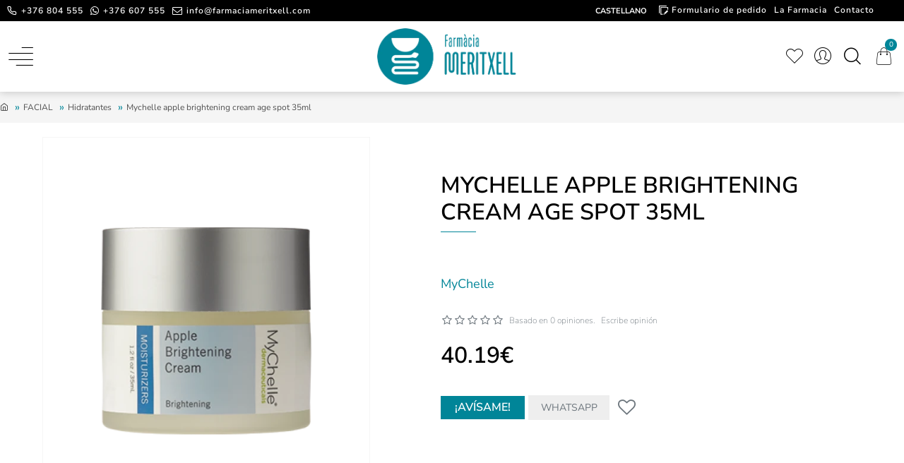

--- FILE ---
content_type: text/html; charset=utf-8
request_url: https://www.farmaciameritxell.com/mychelle-apple-brightening-cream-age-spot-35ml
body_size: 82120
content:
<!DOCTYPE html>
<html dir="ltr" lang="es" class="desktop mac chrome chrome131 webkit oc30 is-guest route-product-product product-1991 store-0 skin-1 desktop-header-active compact-sticky mobile-sticky layout-2" data-jb="14218c54" data-jv="3.1.8" data-ov="3.0.3.8">
<head typeof="og:website">
                  <link rel="amphtml" href="https://www.farmaciameritxell.com/amp/mychelle-apple-brightening-cream-age-spot-35ml" />
        <meta charset="UTF-8" />
<meta name="viewport" content="width=device-width, initial-scale=1.0">
<meta http-equiv="X-UA-Compatible" content="IE=edge">
<title>Mychelle apple brightening cream age spot | Farmacia Meritxell</title>
<base href="https://www.farmaciameritxell.com/" />



<meta name="description" content="Las Células Madre del árbol de manzana ayudan a reducir la apariencia de manchas oscuras. Mejora la luminosidad, nutre y revitaliza la piel." />
<meta name="keywords" content="piel, luminosidad, nutre, revitaliza, rejuvenecer, manchas, tono de piel, " />
<meta property="fb:app_id" content=""/>
<meta property="og:type" content="product"/>
<meta property="og:title" content="Mychelle apple brightening cream age spot 35ml"/>
<meta property="og:url" content="https://www.farmaciameritxell.com/mychelle-apple-brightening-cream-age-spot-35ml"/>
<meta property="og:image" content="https://www.farmaciameritxell.com/image/cache/data/Productes/MyCHELLE/apple%20brightening%20cream/myc_136M_ABC-600x315h.png"/>
<meta property="og:image:width" content="600"/>
<meta property="og:image:height" content="315"/>
<meta property="og:description" content="Las Células Madre del árbol de manzana ayudan a reducir la apariencia de manchas oscuras.
Age Spot / UV Recovery

	Mejora la luminosidad
	Nutre
	Revitaliza


Descripción:

Apple Brightening Cream está impulsado por Células Madre del árbol de manzana y extracto de flor de margarita para mej"/>
<meta name="twitter:card" content="summary"/>
<meta name="twitter:site" content="@"/>
<meta name="twitter:title" content="Mychelle apple brightening cream age spot 35ml"/>
<meta name="twitter:image" content="https://www.farmaciameritxell.com/image/cache/data/Productes/MyCHELLE/apple%20brightening%20cream/myc_136M_ABC-200x200h.png"/>
<meta name="twitter:image:width" content="200"/>
<meta name="twitter:image:height" content="200"/>
<meta name="twitter:description" content="Las Células Madre del árbol de manzana ayudan a reducir la apariencia de manchas oscuras.
Age Spot / UV Recovery

	Mejora la luminosidad
	Nutre
	Revitaliza


Descripción:

Apple Brightening Cream está impulsado por Células Madre del árbol de manzana y extracto de flor de margarita para mej"/>
<script>window['Journal'] = {"isPopup":false,"isPhone":false,"isTablet":false,"isDesktop":true,"filterScrollTop":true,"filterUrlValuesSeparator":",","countdownDay":"Day","countdownHour":"Hour","countdownMin":"Min","countdownSec":"Sec","globalPageColumnLeftTabletStatus":true,"globalPageColumnRightTabletStatus":true,"scrollTop":true,"scrollToTop":false,"notificationHideAfter":"2000","quickviewPageStyleCloudZoomStatus":true,"quickviewPageStyleAdditionalImagesCarousel":false,"quickviewPageStyleAdditionalImagesCarouselStyleSpeed":"500","quickviewPageStyleAdditionalImagesCarouselStyleAutoPlay":true,"quickviewPageStyleAdditionalImagesCarouselStylePauseOnHover":true,"quickviewPageStyleAdditionalImagesCarouselStyleDelay":"3000","quickviewPageStyleAdditionalImagesCarouselStyleLoop":false,"quickviewPageStyleAdditionalImagesHeightAdjustment":"5","quickviewPageStyleProductStockUpdate":false,"quickviewPageStylePriceUpdate":false,"quickviewPageStyleOptionsSelect":"none","quickviewText":"Quickview","mobileHeaderOn":"tablet","subcategoriesCarouselStyleSpeed":"500","subcategoriesCarouselStyleAutoPlay":true,"subcategoriesCarouselStylePauseOnHover":true,"subcategoriesCarouselStyleDelay":"3000","subcategoriesCarouselStyleLoop":false,"productPageStyleImageCarouselStyleSpeed":"500","productPageStyleImageCarouselStyleAutoPlay":true,"productPageStyleImageCarouselStylePauseOnHover":true,"productPageStyleImageCarouselStyleDelay":"3000","productPageStyleImageCarouselStyleLoop":false,"productPageStyleCloudZoomStatus":true,"productPageStyleCloudZoomPosition":"inner","productPageStyleAdditionalImagesCarousel":false,"productPageStyleAdditionalImagesCarouselStyleSpeed":"500","productPageStyleAdditionalImagesCarouselStyleAutoPlay":true,"productPageStyleAdditionalImagesCarouselStylePauseOnHover":true,"productPageStyleAdditionalImagesCarouselStyleDelay":"3000","productPageStyleAdditionalImagesCarouselStyleLoop":false,"productPageStyleAdditionalImagesHeightAdjustment":"5","productPageStyleProductStockUpdate":false,"productPageStylePriceUpdate":true,"productPageStyleOptionsSelect":"none","infiniteScrollStatus":true,"infiniteScrollOffset":"2","infiniteScrollLoadPrev":"Cargar productos anteriores","infiniteScrollLoadNext":"Cargar m\u00e1s productos","infiniteScrollLoading":"Cargando...","infiniteScrollNoneLeft":"Ha llegado al final de la lista.","checkoutUrl":"https:\/\/www.farmaciameritxell.com\/index.php?route=checkout\/checkout","headerHeight":"","headerCompactHeight":"100","mobileMenuOn":"","searchStyleSearchAutoSuggestStatus":false,"searchStyleSearchAutoSuggestDescription":true,"searchStyleSearchAutoSuggestSubCategories":true,"headerMiniSearchDisplay":"default","stickyStatus":true,"stickyFullHomePadding":true,"stickyFullwidth":true,"stickyAt":"","stickyHeight":"40","headerTopBarHeight":"35","topBarStatus":true,"headerType":"compact","headerMobileHeight":"100","headerMobileStickyStatus":true,"headerMobileTopBarVisibility":true,"headerMobileTopBarHeight":"30","columnsCount":0};</script>
<script>// forEach polyfill
if (window.NodeList && !NodeList.prototype.forEach) {
	NodeList.prototype.forEach = Array.prototype.forEach;
}

(function () {
	if (Journal['isPhone']) {
		return;
	}

	var wrappers = ['search', 'cart', 'cart-content', 'logo', 'language', 'currency'];
	var documentClassList = document.documentElement.classList;

	function extractClassList() {
		return ['desktop', 'tablet', 'phone', 'desktop-header-active', 'mobile-header-active', 'mobile-menu-active'].filter(function (cls) {
			return documentClassList.contains(cls);
		});
	}

	function mqr(mqls, listener) {
		Object.keys(mqls).forEach(function (k) {
			mqls[k].addListener(listener);
		});

		listener();
	}

	function mobileMenu() {
		console.warn('mobile menu!');

		var element = document.querySelector('#main-menu');
		var wrapper = document.querySelector('.mobile-main-menu-wrapper');

		if (element && wrapper) {
			wrapper.appendChild(element);
		}

		var main_menu = document.querySelector('.main-menu');

		if (main_menu) {
			main_menu.classList.add('accordion-menu');
		}

		document.querySelectorAll('.main-menu .dropdown-toggle').forEach(function (element) {
			element.classList.remove('dropdown-toggle');
			element.classList.add('collapse-toggle');
			element.removeAttribute('data-toggle');
		});

		document.querySelectorAll('.main-menu .dropdown-menu').forEach(function (element) {
			element.classList.remove('dropdown-menu');
			element.classList.remove('j-dropdown');
			element.classList.add('collapse');
		});
	}

	function desktopMenu() {
			console.warn('mobile menu!');

		var element = document.querySelector('#main-menu');
		var wrapper = document.querySelector('.mobile-main-menu-wrapper');

		if (element && wrapper) {
			wrapper.appendChild(element);
		}

		var main_menu = document.querySelector('.main-menu');

		if (main_menu) {
			main_menu.classList.add('accordion-menu');
		}

		document.querySelectorAll('.main-menu .dropdown-toggle').forEach(function (element) {
			element.classList.remove('dropdown-toggle');
			element.classList.add('collapse-toggle');
			element.removeAttribute('data-toggle');
		});

		document.querySelectorAll('.main-menu .dropdown-menu').forEach(function (element) {
			element.classList.remove('dropdown-menu');
			element.classList.remove('j-dropdown');
			element.classList.add('collapse');
		});
	}

	function mobileHeader() {
		console.warn('mobile header!');

		Object.keys(wrappers).forEach(function (k) {
			var element = document.querySelector('#' + wrappers[k]);
			var wrapper = document.querySelector('.mobile-' + wrappers[k] + '-wrapper');

			if (element && wrapper) {
				wrapper.appendChild(element);
			}

			if (wrappers[k] === 'cart-content') {
				if (element) {
					element.classList.remove('j-dropdown');
					element.classList.remove('dropdown-menu');
				}
			}
		});

		var search = document.querySelector('#search');
		var cart = document.querySelector('#cart');

		if (search && (Journal['searchStyle'] === 'full')) {
			search.classList.remove('full-search');
			search.classList.add('mini-search');
		}

		if (cart && (Journal['cartStyle'] === 'full')) {
			cart.classList.remove('full-cart');
			cart.classList.add('mini-cart')
		}
	}

	function desktopHeader() {
		console.warn('desktop header!');

		Object.keys(wrappers).forEach(function (k) {
			var element = document.querySelector('#' + wrappers[k]);
			var wrapper = document.querySelector('.desktop-' + wrappers[k] + '-wrapper');

			if (wrappers[k] === 'cart-content') {
				if (element) {
					element.classList.add('j-dropdown');
					element.classList.add('dropdown-menu');
					document.querySelector('#cart').appendChild(element);
				}
			} else {
				if (element && wrapper) {
					wrapper.appendChild(element);
				}
			}
		});

		var search = document.querySelector('#search');
		var cart = document.querySelector('#cart');

		if (search && (Journal['searchStyle'] === 'full')) {
			search.classList.remove('mini-search');
			search.classList.add('full-search');
		}

		if (cart && (Journal['cartStyle'] === 'full')) {
			cart.classList.remove('mini-cart');
			cart.classList.add('full-cart');
		}

		documentClassList.remove('mobile-cart-content-container-open');
		documentClassList.remove('mobile-main-menu-container-open');
		documentClassList.remove('mobile-overlay');
	}

	function moveElements(classList) {
		if (classList.includes('mobile-header-active')) {
			mobileHeader();
			mobileMenu();
		} else if (classList.includes('mobile-menu-active')) {
			desktopHeader();
			mobileMenu();
		} else {
			desktopHeader();
			desktopMenu();
		}
	}

	var mqls = {
		phone: window.matchMedia('(max-width: 768px)'),
		tablet: window.matchMedia('(max-width: 4024px)'),
		menu: window.matchMedia('(max-width: ' + Journal['mobileMenuOn'] + 'px)')
	};

	mqr(mqls, function () {
		var oldClassList = extractClassList();

		if (Journal['isDesktop']) {
			if (mqls.phone.matches) {
				documentClassList.remove('desktop');
				documentClassList.remove('tablet');
				documentClassList.add('mobile');
				documentClassList.add('phone');
			} else if (mqls.tablet.matches) {
				documentClassList.remove('desktop');
				documentClassList.remove('phone');
				documentClassList.add('mobile');
				documentClassList.add('tablet');
			} else {
				documentClassList.remove('mobile');
				documentClassList.remove('phone');
				documentClassList.remove('tablet');
				documentClassList.add('desktop');
			}

			if (documentClassList.contains('phone') || (documentClassList.contains('tablet') && Journal['mobileHeaderOn'] === 'tablet')) {
				documentClassList.remove('desktop-header-active');
				documentClassList.add('mobile-header-active');
			} else {
				documentClassList.remove('mobile-header-active');
				documentClassList.add('desktop-header-active');
			}
		}

		if (documentClassList.contains('desktop-header-active') && mqls.menu.matches) {
			documentClassList.add('mobile-menu-active');
		} else {
			documentClassList.remove('mobile-menu-active');
		}

		var newClassList = extractClassList();

		if (oldClassList.join(' ') !== newClassList.join(' ')) {
			if (documentClassList.contains('safari') && !documentClassList.contains('ipad') && navigator.maxTouchPoints && navigator.maxTouchPoints > 2) {
				window.fetch('index.php?route=journal3/journal3/device_detect', {
					method: 'POST',
					body: 'device=ipad',
					headers: {
						'Content-Type': 'application/x-www-form-urlencoded'
					}
				}).then(function (data) {
					return data.json();
				}).then(function (data) {
					if (data.response.reload) {
						window.location.reload();
					}
				});
			}

			if (document.readyState === 'loading') {
				document.addEventListener('DOMContentLoaded', function () {
					moveElements(newClassList);
				});
			} else {
				moveElements(newClassList);
			}
		}
	});

})();

(function () {
	var cookies = {};
	var style = document.createElement('style');
	var documentClassList = document.documentElement.classList;

	document.head.appendChild(style);

	document.cookie.split('; ').forEach(function (c) {
		var cc = c.split('=');
		cookies[cc[0]] = cc[1];
	});

	if (Journal['popup']) {
		for (var i in Journal['popup']) {
			if (!cookies['p-' + Journal['popup'][i]['c']]) {
				documentClassList.add('popup-open');
				documentClassList.add('popup-center');
				break;
			}
		}
	}

	if (Journal['notification']) {
		for (var i in Journal['notification']) {
			if (cookies['n-' + Journal['notification'][i]['c']]) {
				style.sheet.insertRule('.module-notification-' + Journal['notification'][i]['m'] + '{ display:none }');
			}
		}
	}

	if (Journal['headerNotice']) {
		for (var i in Journal['headerNotice']) {
			if (cookies['hn-' + Journal['headerNotice'][i]['c']]) {
				style.sheet.insertRule('.module-header_notice-' + Journal['headerNotice'][i]['m'] + '{ display:none }');
			}
		}
	}

	if (Journal['layoutNotice']) {
		for (var i in Journal['layoutNotice']) {
			if (cookies['ln-' + Journal['layoutNotice'][i]['c']]) {
				style.sheet.insertRule('.module-layout_notice-' + Journal['layoutNotice'][i]['m'] + '{ display:none }');
			}
		}
	}
})();
</script>
<link href="https://www.farmaciameritxell.com/mychelle-apple-brightening-cream-age-spot-35ml" rel="canonical" />
<link href="https://www.farmaciameritxell.com/image/catalog/logo-petitl.png" rel="icon" /><style>img[data-s]{height:auto}@font-face{font-display:swap;font-family:'Crimson Text';font-style:normal;font-weight:400;src:url(https://fonts.gstatic.com/s/crimsontext/v19/wlp2gwHKFkZgtmSR3NB0oRJfYAhTM_I.woff2) format('woff2');unicode-range:U+0102-0103, U+0110-0111, U+0128-0129, U+0168-0169, U+01A0-01A1, U+01AF-01B0, U+0300-0301, U+0303-0304, U+0308-0309, U+0323, U+0329, U+1EA0-1EF9, U+20AB}
@font-face{font-display:swap;font-family:'Crimson Text';font-style:normal;font-weight:400;src:url(https://fonts.gstatic.com/s/crimsontext/v19/wlp2gwHKFkZgtmSR3NB0oRJfYQhTM_I.woff2) format('woff2');unicode-range:U+0100-02BA, U+02BD-02C5, U+02C7-02CC, U+02CE-02D7, U+02DD-02FF, U+0304, U+0308, U+0329, U+1D00-1DBF, U+1E00-1E9F, U+1EF2-1EFF, U+2020, U+20A0-20AB, U+20AD-20C0, U+2113, U+2C60-2C7F, U+A720-A7FF}
@font-face{font-display:swap;font-family:'Crimson Text';font-style:normal;font-weight:400;src:url(https://fonts.gstatic.com/s/crimsontext/v19/wlp2gwHKFkZgtmSR3NB0oRJfbwhT.woff2) format('woff2');unicode-range:U+0000-00FF, U+0131, U+0152-0153, U+02BB-02BC, U+02C6, U+02DA, U+02DC, U+0304, U+0308, U+0329, U+2000-206F, U+20AC, U+2122, U+2191, U+2193, U+2212, U+2215, U+FEFF, U+FFFD}
@font-face{font-display:swap;font-family:'Nunito Sans';font-style:normal;font-weight:200;font-stretch:100%;src:url(https://fonts.gstatic.com/s/nunitosans/v19/pe0TMImSLYBIv1o4X1M8ce2xCx3yop4tQpF_MeTm0lfGWVpNn64CL7U8upHZIbMV51Q42ptCp7t4R-tCKQ.woff2) format('woff2');unicode-range:U+0460-052F, U+1C80-1C8A, U+20B4, U+2DE0-2DFF, U+A640-A69F, U+FE2E-FE2F}
@font-face{font-display:swap;font-family:'Nunito Sans';font-style:normal;font-weight:200;font-stretch:100%;src:url(https://fonts.gstatic.com/s/nunitosans/v19/pe0TMImSLYBIv1o4X1M8ce2xCx3yop4tQpF_MeTm0lfGWVpNn64CL7U8upHZIbMV51Q42ptCp7txR-tCKQ.woff2) format('woff2');unicode-range:U+0301, U+0400-045F, U+0490-0491, U+04B0-04B1, U+2116}
@font-face{font-display:swap;font-family:'Nunito Sans';font-style:normal;font-weight:200;font-stretch:100%;src:url(https://fonts.gstatic.com/s/nunitosans/v19/pe0TMImSLYBIv1o4X1M8ce2xCx3yop4tQpF_MeTm0lfGWVpNn64CL7U8upHZIbMV51Q42ptCp7t6R-tCKQ.woff2) format('woff2');unicode-range:U+0102-0103, U+0110-0111, U+0128-0129, U+0168-0169, U+01A0-01A1, U+01AF-01B0, U+0300-0301, U+0303-0304, U+0308-0309, U+0323, U+0329, U+1EA0-1EF9, U+20AB}
@font-face{font-display:swap;font-family:'Nunito Sans';font-style:normal;font-weight:200;font-stretch:100%;src:url(https://fonts.gstatic.com/s/nunitosans/v19/pe0TMImSLYBIv1o4X1M8ce2xCx3yop4tQpF_MeTm0lfGWVpNn64CL7U8upHZIbMV51Q42ptCp7t7R-tCKQ.woff2) format('woff2');unicode-range:U+0100-02BA, U+02BD-02C5, U+02C7-02CC, U+02CE-02D7, U+02DD-02FF, U+0304, U+0308, U+0329, U+1D00-1DBF, U+1E00-1E9F, U+1EF2-1EFF, U+2020, U+20A0-20AB, U+20AD-20C0, U+2113, U+2C60-2C7F, U+A720-A7FF}
@font-face{font-display:swap;font-family:'Nunito Sans';font-style:normal;font-weight:200;font-stretch:100%;src:url(https://fonts.gstatic.com/s/nunitosans/v19/pe0TMImSLYBIv1o4X1M8ce2xCx3yop4tQpF_MeTm0lfGWVpNn64CL7U8upHZIbMV51Q42ptCp7t1R-s.woff2) format('woff2');unicode-range:U+0000-00FF, U+0131, U+0152-0153, U+02BB-02BC, U+02C6, U+02DA, U+02DC, U+0304, U+0308, U+0329, U+2000-206F, U+20AC, U+2122, U+2191, U+2193, U+2212, U+2215, U+FEFF, U+FFFD}
@font-face{font-display:swap;font-family:'Nunito Sans';font-style:normal;font-weight:400;font-stretch:100%;src:url(https://fonts.gstatic.com/s/nunitosans/v19/pe0TMImSLYBIv1o4X1M8ce2xCx3yop4tQpF_MeTm0lfGWVpNn64CL7U8upHZIbMV51Q42ptCp7t4R-tCKQ.woff2) format('woff2');unicode-range:U+0460-052F, U+1C80-1C8A, U+20B4, U+2DE0-2DFF, U+A640-A69F, U+FE2E-FE2F}
@font-face{font-display:swap;font-family:'Nunito Sans';font-style:normal;font-weight:400;font-stretch:100%;src:url(https://fonts.gstatic.com/s/nunitosans/v19/pe0TMImSLYBIv1o4X1M8ce2xCx3yop4tQpF_MeTm0lfGWVpNn64CL7U8upHZIbMV51Q42ptCp7txR-tCKQ.woff2) format('woff2');unicode-range:U+0301, U+0400-045F, U+0490-0491, U+04B0-04B1, U+2116}
@font-face{font-display:swap;font-family:'Nunito Sans';font-style:normal;font-weight:400;font-stretch:100%;src:url(https://fonts.gstatic.com/s/nunitosans/v19/pe0TMImSLYBIv1o4X1M8ce2xCx3yop4tQpF_MeTm0lfGWVpNn64CL7U8upHZIbMV51Q42ptCp7t6R-tCKQ.woff2) format('woff2');unicode-range:U+0102-0103, U+0110-0111, U+0128-0129, U+0168-0169, U+01A0-01A1, U+01AF-01B0, U+0300-0301, U+0303-0304, U+0308-0309, U+0323, U+0329, U+1EA0-1EF9, U+20AB}
@font-face{font-display:swap;font-family:'Nunito Sans';font-style:normal;font-weight:400;font-stretch:100%;src:url(https://fonts.gstatic.com/s/nunitosans/v19/pe0TMImSLYBIv1o4X1M8ce2xCx3yop4tQpF_MeTm0lfGWVpNn64CL7U8upHZIbMV51Q42ptCp7t7R-tCKQ.woff2) format('woff2');unicode-range:U+0100-02BA, U+02BD-02C5, U+02C7-02CC, U+02CE-02D7, U+02DD-02FF, U+0304, U+0308, U+0329, U+1D00-1DBF, U+1E00-1E9F, U+1EF2-1EFF, U+2020, U+20A0-20AB, U+20AD-20C0, U+2113, U+2C60-2C7F, U+A720-A7FF}
@font-face{font-display:swap;font-family:'Nunito Sans';font-style:normal;font-weight:400;font-stretch:100%;src:url(https://fonts.gstatic.com/s/nunitosans/v19/pe0TMImSLYBIv1o4X1M8ce2xCx3yop4tQpF_MeTm0lfGWVpNn64CL7U8upHZIbMV51Q42ptCp7t1R-s.woff2) format('woff2');unicode-range:U+0000-00FF, U+0131, U+0152-0153, U+02BB-02BC, U+02C6, U+02DA, U+02DC, U+0304, U+0308, U+0329, U+2000-206F, U+20AC, U+2122, U+2191, U+2193, U+2212, U+2215, U+FEFF, U+FFFD}
@font-face{font-display:swap;font-family:'Nunito Sans';font-style:normal;font-weight:600;font-stretch:100%;src:url(https://fonts.gstatic.com/s/nunitosans/v19/pe0TMImSLYBIv1o4X1M8ce2xCx3yop4tQpF_MeTm0lfGWVpNn64CL7U8upHZIbMV51Q42ptCp7t4R-tCKQ.woff2) format('woff2');unicode-range:U+0460-052F, U+1C80-1C8A, U+20B4, U+2DE0-2DFF, U+A640-A69F, U+FE2E-FE2F}
@font-face{font-display:swap;font-family:'Nunito Sans';font-style:normal;font-weight:600;font-stretch:100%;src:url(https://fonts.gstatic.com/s/nunitosans/v19/pe0TMImSLYBIv1o4X1M8ce2xCx3yop4tQpF_MeTm0lfGWVpNn64CL7U8upHZIbMV51Q42ptCp7txR-tCKQ.woff2) format('woff2');unicode-range:U+0301, U+0400-045F, U+0490-0491, U+04B0-04B1, U+2116}
@font-face{font-display:swap;font-family:'Nunito Sans';font-style:normal;font-weight:600;font-stretch:100%;src:url(https://fonts.gstatic.com/s/nunitosans/v19/pe0TMImSLYBIv1o4X1M8ce2xCx3yop4tQpF_MeTm0lfGWVpNn64CL7U8upHZIbMV51Q42ptCp7t6R-tCKQ.woff2) format('woff2');unicode-range:U+0102-0103, U+0110-0111, U+0128-0129, U+0168-0169, U+01A0-01A1, U+01AF-01B0, U+0300-0301, U+0303-0304, U+0308-0309, U+0323, U+0329, U+1EA0-1EF9, U+20AB}
@font-face{font-display:swap;font-family:'Nunito Sans';font-style:normal;font-weight:600;font-stretch:100%;src:url(https://fonts.gstatic.com/s/nunitosans/v19/pe0TMImSLYBIv1o4X1M8ce2xCx3yop4tQpF_MeTm0lfGWVpNn64CL7U8upHZIbMV51Q42ptCp7t7R-tCKQ.woff2) format('woff2');unicode-range:U+0100-02BA, U+02BD-02C5, U+02C7-02CC, U+02CE-02D7, U+02DD-02FF, U+0304, U+0308, U+0329, U+1D00-1DBF, U+1E00-1E9F, U+1EF2-1EFF, U+2020, U+20A0-20AB, U+20AD-20C0, U+2113, U+2C60-2C7F, U+A720-A7FF}
@font-face{font-display:swap;font-family:'Nunito Sans';font-style:normal;font-weight:600;font-stretch:100%;src:url(https://fonts.gstatic.com/s/nunitosans/v19/pe0TMImSLYBIv1o4X1M8ce2xCx3yop4tQpF_MeTm0lfGWVpNn64CL7U8upHZIbMV51Q42ptCp7t1R-s.woff2) format('woff2');unicode-range:U+0000-00FF, U+0131, U+0152-0153, U+02BB-02BC, U+02C6, U+02DA, U+02DC, U+0304, U+0308, U+0329, U+2000-206F, U+20AC, U+2122, U+2191, U+2193, U+2212, U+2215, U+FEFF, U+FFFD}
@font-face{font-display:swap;font-family:'Nunito Sans';font-style:normal;font-weight:700;font-stretch:100%;src:url(https://fonts.gstatic.com/s/nunitosans/v19/pe0TMImSLYBIv1o4X1M8ce2xCx3yop4tQpF_MeTm0lfGWVpNn64CL7U8upHZIbMV51Q42ptCp7t4R-tCKQ.woff2) format('woff2');unicode-range:U+0460-052F, U+1C80-1C8A, U+20B4, U+2DE0-2DFF, U+A640-A69F, U+FE2E-FE2F}
@font-face{font-display:swap;font-family:'Nunito Sans';font-style:normal;font-weight:700;font-stretch:100%;src:url(https://fonts.gstatic.com/s/nunitosans/v19/pe0TMImSLYBIv1o4X1M8ce2xCx3yop4tQpF_MeTm0lfGWVpNn64CL7U8upHZIbMV51Q42ptCp7txR-tCKQ.woff2) format('woff2');unicode-range:U+0301, U+0400-045F, U+0490-0491, U+04B0-04B1, U+2116}
@font-face{font-display:swap;font-family:'Nunito Sans';font-style:normal;font-weight:700;font-stretch:100%;src:url(https://fonts.gstatic.com/s/nunitosans/v19/pe0TMImSLYBIv1o4X1M8ce2xCx3yop4tQpF_MeTm0lfGWVpNn64CL7U8upHZIbMV51Q42ptCp7t6R-tCKQ.woff2) format('woff2');unicode-range:U+0102-0103, U+0110-0111, U+0128-0129, U+0168-0169, U+01A0-01A1, U+01AF-01B0, U+0300-0301, U+0303-0304, U+0308-0309, U+0323, U+0329, U+1EA0-1EF9, U+20AB}
@font-face{font-display:swap;font-family:'Nunito Sans';font-style:normal;font-weight:700;font-stretch:100%;src:url(https://fonts.gstatic.com/s/nunitosans/v19/pe0TMImSLYBIv1o4X1M8ce2xCx3yop4tQpF_MeTm0lfGWVpNn64CL7U8upHZIbMV51Q42ptCp7t7R-tCKQ.woff2) format('woff2');unicode-range:U+0100-02BA, U+02BD-02C5, U+02C7-02CC, U+02CE-02D7, U+02DD-02FF, U+0304, U+0308, U+0329, U+1D00-1DBF, U+1E00-1E9F, U+1EF2-1EFF, U+2020, U+20A0-20AB, U+20AD-20C0, U+2113, U+2C60-2C7F, U+A720-A7FF}
@font-face{font-display:swap;font-family:'Nunito Sans';font-style:normal;font-weight:700;font-stretch:100%;src:url(https://fonts.gstatic.com/s/nunitosans/v19/pe0TMImSLYBIv1o4X1M8ce2xCx3yop4tQpF_MeTm0lfGWVpNn64CL7U8upHZIbMV51Q42ptCp7t1R-s.woff2) format('woff2');unicode-range:U+0000-00FF, U+0131, U+0152-0153, U+02BB-02BC, U+02C6, U+02DA, U+02DC, U+0304, U+0308, U+0329, U+2000-206F, U+20AC, U+2122, U+2191, U+2193, U+2212, U+2215, U+FEFF, U+FFFD}
@font-face{font-display:swap;font-family:'Nunito Sans';font-style:normal;font-weight:800;font-stretch:100%;src:url(https://fonts.gstatic.com/s/nunitosans/v19/pe0TMImSLYBIv1o4X1M8ce2xCx3yop4tQpF_MeTm0lfGWVpNn64CL7U8upHZIbMV51Q42ptCp7t4R-tCKQ.woff2) format('woff2');unicode-range:U+0460-052F, U+1C80-1C8A, U+20B4, U+2DE0-2DFF, U+A640-A69F, U+FE2E-FE2F}
@font-face{font-display:swap;font-family:'Nunito Sans';font-style:normal;font-weight:800;font-stretch:100%;src:url(https://fonts.gstatic.com/s/nunitosans/v19/pe0TMImSLYBIv1o4X1M8ce2xCx3yop4tQpF_MeTm0lfGWVpNn64CL7U8upHZIbMV51Q42ptCp7txR-tCKQ.woff2) format('woff2');unicode-range:U+0301, U+0400-045F, U+0490-0491, U+04B0-04B1, U+2116}
@font-face{font-display:swap;font-family:'Nunito Sans';font-style:normal;font-weight:800;font-stretch:100%;src:url(https://fonts.gstatic.com/s/nunitosans/v19/pe0TMImSLYBIv1o4X1M8ce2xCx3yop4tQpF_MeTm0lfGWVpNn64CL7U8upHZIbMV51Q42ptCp7t6R-tCKQ.woff2) format('woff2');unicode-range:U+0102-0103, U+0110-0111, U+0128-0129, U+0168-0169, U+01A0-01A1, U+01AF-01B0, U+0300-0301, U+0303-0304, U+0308-0309, U+0323, U+0329, U+1EA0-1EF9, U+20AB}
@font-face{font-display:swap;font-family:'Nunito Sans';font-style:normal;font-weight:800;font-stretch:100%;src:url(https://fonts.gstatic.com/s/nunitosans/v19/pe0TMImSLYBIv1o4X1M8ce2xCx3yop4tQpF_MeTm0lfGWVpNn64CL7U8upHZIbMV51Q42ptCp7t7R-tCKQ.woff2) format('woff2');unicode-range:U+0100-02BA, U+02BD-02C5, U+02C7-02CC, U+02CE-02D7, U+02DD-02FF, U+0304, U+0308, U+0329, U+1D00-1DBF, U+1E00-1E9F, U+1EF2-1EFF, U+2020, U+20A0-20AB, U+20AD-20C0, U+2113, U+2C60-2C7F, U+A720-A7FF}
@font-face{font-display:swap;font-family:'Nunito Sans';font-style:normal;font-weight:800;font-stretch:100%;src:url(https://fonts.gstatic.com/s/nunitosans/v19/pe0TMImSLYBIv1o4X1M8ce2xCx3yop4tQpF_MeTm0lfGWVpNn64CL7U8upHZIbMV51Q42ptCp7t1R-s.woff2) format('woff2');unicode-range:U+0000-00FF, U+0131, U+0152-0153, U+02BB-02BC, U+02C6, U+02DA, U+02DC, U+0304, U+0308, U+0329, U+2000-206F, U+20AC, U+2122, U+2191, U+2193, U+2212, U+2215, U+FEFF, U+FFFD}
@font-face{font-display:swap;font-family:'Glyphicons Halflings';src:url(https://www.farmaciameritxell.com/catalog/view/javascript/bootstrap/fonts/glyphicons-halflings-regular.eot);src:url(https://www.farmaciameritxell.com/catalog/view/javascript/bootstrap/fonts/glyphicons-halflings-regular.eot?#iefix) format('embedded-opentype'),url(https://www.farmaciameritxell.com/catalog/view/javascript/bootstrap/fonts/glyphicons-halflings-regular.woff2) format('woff2'),url(https://www.farmaciameritxell.com/catalog/view/javascript/bootstrap/fonts/glyphicons-halflings-regular.woff) format('woff'),url(https://www.farmaciameritxell.com/catalog/view/javascript/bootstrap/fonts/glyphicons-halflings-regular.ttf) format('truetype'),url(https://www.farmaciameritxell.com/catalog/view/javascript/bootstrap/fonts/glyphicons-halflings-regular.svg#glyphicons_halflingsregular) format('svg')}
@font-face{font-display:swap;font-family:'FontAwesome';src:url('https://www.farmaciameritxell.com/catalog/view/javascript/font-awesome/fonts/fontawesome-webfont.eot?v=4.7.0');src:url('https://www.farmaciameritxell.com/catalog/view/javascript/font-awesome/fonts/fontawesome-webfont.eot?#iefix&v=4.7.0') format('embedded-opentype'),url('https://www.farmaciameritxell.com/catalog/view/javascript/font-awesome/fonts/fontawesome-webfont.woff2?v=4.7.0') format('woff2'),url('https://www.farmaciameritxell.com/catalog/view/javascript/font-awesome/fonts/fontawesome-webfont.woff?v=4.7.0') format('woff'),url('https://www.farmaciameritxell.com/catalog/view/javascript/font-awesome/fonts/fontawesome-webfont.ttf?v=4.7.0') format('truetype'),url('https://www.farmaciameritxell.com/catalog/view/javascript/font-awesome/fonts/fontawesome-webfont.svg?v=4.7.0#fontawesomeregular') format('svg');font-weight:normal;font-style:normal}
@font-face{font-display:swap;font-family:'icomoon';src:url('https://www.farmaciameritxell.com/catalog/view/theme/journal3/icons/fonts/icomoon.woff2?v1') format('woff2'),
url('https://www.farmaciameritxell.com/catalog/view/theme/journal3/icons/fonts/icomoon.woff?v1') format('woff'),
url('https://www.farmaciameritxell.com/catalog/view/theme/journal3/icons/fonts/icomoon.ttf?v1') format('truetype'),
url('https://www.farmaciameritxell.com/catalog/view/theme/journal3/icons/fonts/icomoon.svg?v1#icomoon') format('svg');font-weight:normal;font-style:normal;font-display:block}
@font-face{font-display:swap;font-family:lg;src:url(https://www.farmaciameritxell.com/catalog/view/theme/journal3/lib/lightgallery/fonts/lg.eot?n1z373);src:url(https://www.farmaciameritxell.com/catalog/view/theme/journal3/lib/lightgallery/fonts/lg.eot?#iefixn1z373) format("embedded-opentype"),url(https://www.farmaciameritxell.com/catalog/view/theme/journal3/lib/lightgallery/fonts/lg.woff?n1z373) format("woff"),url(https://www.farmaciameritxell.com/catalog/view/theme/journal3/lib/lightgallery/fonts/lg.ttf?n1z373) format("truetype"),url(https://www.farmaciameritxell.com/catalog/view/theme/journal3/lib/lightgallery/fonts/lg.svg?n1z373#lg) format("svg");font-weight:400;font-style:normal}
</style>
<style>

/* */


/* */

html{font-family:sans-serif;-webkit-text-size-adjust:100%;-ms-text-size-adjust:100%}body{margin:0}article,aside,details,figcaption,figure,footer,header,hgroup,main,menu,nav,section,summary{display:block}[hidden],template{display:none}a{background-color:transparent}b,strong{font-weight:700}h1{margin:.67em 0;font-size:2em}img{border:0}code,kbd,pre,samp{font-family:monospace,monospace;font-size:1em}button,input,optgroup,select,textarea{margin:0;font:inherit;color:inherit}button{overflow:visible}button,select{text-transform:none}button,html input[type=button],input[type=reset],input[type=submit]{-webkit-appearance:button;cursor:pointer}input{line-height:normal}fieldset{padding:.35em .625em .75em;margin:0
2px;border:1px
solid silver}legend{padding:0;border:0}textarea{overflow:auto}@media print{*,:after,:before{color:#000!important;text-shadow:none!important;background:0 0!important;-webkit-box-shadow:none!important;box-shadow:none!important}a,a:visited{text-decoration:underline}img,tr{page-break-inside:avoid}img{max-width:100%!important}h2,h3,p{orphans:3;widows:3}h2,h3{page-break-after:avoid}.label{border:1px
solid #000}}*{-webkit-box-sizing:border-box;-moz-box-sizing:border-box;box-sizing:border-box}:after,:before{-webkit-box-sizing:border-box;-moz-box-sizing:border-box;box-sizing:border-box}html{font-size:10px;-webkit-tap-highlight-color:rgba(0,0,0,0)}body{font-family:"Helvetica Neue",Helvetica,Arial,sans-serif;font-size:14px;line-height:1.42857143;color:#333;background-color:#fff}button,input,select,textarea{font-family:inherit;font-size:inherit;line-height:inherit}a{color:#337ab7;text-decoration:none}img{vertical-align:middle}.carousel-inner>.item>a>img,.carousel-inner>.item>img,.img-responsive,.thumbnail a>img,.thumbnail>img{display:block;max-width:100%;height:auto}[role=button]{cursor:pointer}.h1,.h2,.h3,.h4,.h5,.h6,h1,h2,h3,h4,h5,h6{font-family:inherit;font-weight:500;line-height:1.1;color:inherit}.h1,.h2,.h3,h1,h2,h3{margin-top:20px;margin-bottom:10px}.h4,.h5,.h6,h4,h5,h6{margin-top:10px;margin-bottom:10px}.h1,h1{font-size:36px}.h2,h2{font-size:30px}.h3,h3{font-size:24px}.h4,h4{font-size:18px}p{margin:0
0 10px}.text-center{text-align:center}.text-danger{color:#a94442}ol,ul{margin-top:0;margin-bottom:10px}ol ol,ol ul,ul ol,ul
ul{margin-bottom:0}.list-unstyled{padding-left:0;list-style:none}code,kbd,pre,samp{font-family:Menlo,Monaco,Consolas,"Courier New",monospace}code{padding:2px
4px;font-size:90%;color:#c7254e;background-color:#f9f2f4;border-radius:4px}.container{padding-right:15px;padding-left:15px;margin-right:auto;margin-left:auto}@media (min-width:768px){.container{width:750px}}@media (min-width:992px){.container{width:970px}}@media (min-width:1200px){.container{width:1170px}}.row{margin-right:-15px;margin-left:-15px}.col-lg-1,.col-lg-10,.col-lg-11,.col-lg-12,.col-lg-2,.col-lg-3,.col-lg-4,.col-lg-5,.col-lg-6,.col-lg-7,.col-lg-8,.col-lg-9,.col-md-1,.col-md-10,.col-md-11,.col-md-12,.col-md-2,.col-md-3,.col-md-4,.col-md-5,.col-md-6,.col-md-7,.col-md-8,.col-md-9,.col-sm-1,.col-sm-10,.col-sm-11,.col-sm-12,.col-sm-2,.col-sm-3,.col-sm-4,.col-sm-5,.col-sm-6,.col-sm-7,.col-sm-8,.col-sm-9,.col-xs-1,.col-xs-10,.col-xs-11,.col-xs-12,.col-xs-2,.col-xs-3,.col-xs-4,.col-xs-5,.col-xs-6,.col-xs-7,.col-xs-8,.col-xs-9{position:relative;min-height:1px;padding-right:15px;padding-left:15px}@media (min-width:768px){.col-sm-1,.col-sm-10,.col-sm-11,.col-sm-12,.col-sm-2,.col-sm-3,.col-sm-4,.col-sm-5,.col-sm-6,.col-sm-7,.col-sm-8,.col-sm-9{float:left}.col-sm-10{width:83.33333333%}.col-sm-2{width:16.66666667%}}caption{padding-top:8px;padding-bottom:8px;color:#777;text-align:left}table col[class*=col-]{position:static;display:table-column;float:none}table td[class*=col-],table th[class*=col-]{position:static;display:table-cell;float:none}fieldset{min-width:0;padding:0;margin:0;border:0}legend{display:block;width:100%;padding:0;margin-bottom:20px;font-size:21px;line-height:inherit;color:#333;border:0;border-bottom:1px solid #e5e5e5}label{display:inline-block;max-width:100%;margin-bottom:5px;font-weight:700}.form-control{display:block;width:100%;height:34px;padding:6px
12px;font-size:14px;line-height:1.42857143;color:#555;background-color:#fff;background-image:none;border:1px
solid #ccc;border-radius:4px;-webkit-box-shadow:inset 0 1px 1px rgba(0,0,0,.075);box-shadow:inset 0 1px 1px rgba(0,0,0,.075);-webkit-transition:border-color ease-in-out .15s,-webkit-box-shadow ease-in-out .15s;-o-transition:border-color ease-in-out .15s,box-shadow ease-in-out .15s;transition:border-color ease-in-out .15s,box-shadow ease-in-out .15s}textarea.form-control{height:auto}.form-group{margin-bottom:15px}.checkbox,.radio{position:relative;display:block;margin-top:10px;margin-bottom:10px}.checkbox label,.radio
label{min-height:20px;padding-left:20px;margin-bottom:0;font-weight:400;cursor:pointer}.checkbox+.checkbox,.radio+.radio{margin-top:-5px}.help-block{display:block;margin-top:5px;margin-bottom:10px;color:#737373}.form-horizontal .checkbox,.form-horizontal .checkbox-inline,.form-horizontal .radio,.form-horizontal .radio-inline{padding-top:7px;margin-top:0;margin-bottom:0}.form-horizontal .checkbox,.form-horizontal
.radio{min-height:27px}.form-horizontal .form-group{margin-right:-15px;margin-left:-15px}@media (min-width:768px){.form-horizontal .control-label{padding-top:7px;margin-bottom:0;text-align:right}}.btn{display:inline-block;padding:6px
12px;margin-bottom:0;font-size:14px;font-weight:400;line-height:1.42857143;text-align:center;white-space:nowrap;vertical-align:middle;-ms-touch-action:manipulation;touch-action:manipulation;cursor:pointer;-webkit-user-select:none;-moz-user-select:none;-ms-user-select:none;user-select:none;background-image:none;border:1px
solid transparent;border-radius:4px}.btn.active,.btn:active{background-image:none;outline:0;-webkit-box-shadow:inset 0 3px 5px rgba(0,0,0,.125);box-shadow:inset 0 3px 5px rgba(0,0,0,.125)}.btn-primary{color:#fff;background-color:#337ab7;border-color:#2e6da4}.collapse{display:none}.dropdown,.dropup{position:relative}.dropdown-menu{position:absolute;top:100%;left:0;z-index:1000;display:none;float:left;min-width:160px;padding:5px
0;margin:2px
0 0;font-size:14px;text-align:left;list-style:none;background-color:#fff;-webkit-background-clip:padding-box;background-clip:padding-box;border:1px
solid #ccc;border:1px
solid rgba(0,0,0,.15);border-radius:4px;-webkit-box-shadow:0 6px 12px rgba(0,0,0,.175);box-shadow:0 6px 12px rgba(0,0,0,.175)}.dropdown-menu.pull-right{right:0;left:auto}.dropdown-menu>li>a{display:block;padding:3px
20px;clear:both;font-weight:400;line-height:1.42857143;color:#333;white-space:nowrap}.dropdown-menu>.active>a,.dropdown-menu>.active>a:focus,.dropdown-menu>.active>a:hover{color:#fff;text-decoration:none;background-color:#337ab7;outline:0}[data-toggle=buttons]>.btn input[type=checkbox],[data-toggle=buttons]>.btn input[type=radio],[data-toggle=buttons]>.btn-group>.btn input[type=checkbox],[data-toggle=buttons]>.btn-group>.btn input[type=radio]{position:absolute;clip:rect(0,0,0,0);pointer-events:none}.input-group[class*=col-]{float:none;padding-right:0;padding-left:0}.nav{padding-left:0;margin-bottom:0;list-style:none}.nav>li{position:relative;display:block}.nav>li>a{position:relative;display:block;padding:10px
15px}.nav>li>a>img{max-width:none}.nav-tabs{border-bottom:1px solid #ddd}.nav-tabs>li{float:left;margin-bottom:-1px}.nav-tabs>li>a{margin-right:2px;line-height:1.42857143;border:1px
solid transparent;border-radius:4px 4px 0 0}.nav-tabs>li.active>a,.nav-tabs>li.active>a:focus,.nav-tabs>li.active>a:hover{color:#555;cursor:default;background-color:#fff;border:1px
solid #ddd;border-bottom-color:transparent}.tab-content>.tab-pane{display:none}.tab-content>.active{display:block}.navbar-nav{margin:7.5px -15px}.navbar-nav>li>a{padding-top:10px;padding-bottom:10px;line-height:20px}@media (min-width:768px){.navbar-nav{float:left;margin:0}.navbar-nav>li{float:left}.navbar-nav>li>a{padding-top:15px;padding-bottom:15px}}.navbar-nav>li>.dropdown-menu{margin-top:0;border-top-left-radius:0;border-top-right-radius:0}.breadcrumb{padding:8px
15px;margin-bottom:20px;list-style:none;background-color:#f5f5f5;border-radius:4px}.breadcrumb>li{display:inline-block}.breadcrumb>li+li:before{padding:0
5px;color:#ccc;content:"/\00a0"}.breadcrumb>.active{color:#777}.label{display:inline;padding:.2em .6em .3em;font-size:75%;font-weight:700;line-height:1;color:#fff;text-align:center;white-space:nowrap;vertical-align:baseline;border-radius:.25em}.btn
.label{position:relative;top:-1px}.tooltip{position:absolute;z-index:1070;display:block;font-family:"Helvetica Neue",Helvetica,Arial,sans-serif;font-size:12px;font-style:normal;font-weight:400;line-height:1.42857143;text-align:left;text-align:start;text-decoration:none;text-shadow:none;text-transform:none;letter-spacing:normal;word-break:normal;word-spacing:normal;word-wrap:normal;white-space:normal;filter:alpha(opacity=0);opacity:0;line-break:auto}.tooltip.top{padding:5px
0;margin-top:-3px}.tooltip.bottom{padding:5px
0;margin-top:3px}.btn-group-vertical>.btn-group:after,.btn-group-vertical>.btn-group:before,.btn-toolbar:after,.btn-toolbar:before,.clearfix:after,.clearfix:before,.container-fluid:after,.container-fluid:before,.container:after,.container:before,.dl-horizontal dd:after,.dl-horizontal dd:before,.form-horizontal .form-group:after,.form-horizontal .form-group:before,.modal-footer:after,.modal-footer:before,.nav:after,.nav:before,.navbar-collapse:after,.navbar-collapse:before,.navbar-header:after,.navbar-header:before,.navbar:after,.navbar:before,.pager:after,.pager:before,.panel-body:after,.panel-body:before,.row:after,.row:before{display:table;content:" "}.btn-group-vertical>.btn-group:after,.btn-toolbar:after,.clearfix:after,.container-fluid:after,.container:after,.dl-horizontal dd:after,.form-horizontal .form-group:after,.modal-footer:after,.nav:after,.navbar-collapse:after,.navbar-header:after,.navbar:after,.pager:after,.panel-body:after,.row:after{clear:both}.pull-right{float:right!important}.hidden{display:none!important}@-ms-viewport{width:device-width}
/* */

.fa{display:inline-block;font:normal normal normal 14px/1 FontAwesome;font-size:inherit;text-rendering:auto;-webkit-font-smoothing:antialiased;-moz-osx-font-smoothing:grayscale}.pull-right{float:right}.fa.pull-right{margin-left:.3em}.fa-stack{position:relative;display:inline-block;width:2em;height:2em;line-height:2em;vertical-align:middle}.fa-stack-1x,.fa-stack-2x{position:absolute;left:0;width:100%;text-align:center}.fa-stack-1x{line-height:inherit}.fa-stack-2x{font-size:2em}.fa-star-o:before{content:"\f006"}.fa-home:before{content:"\f015"}.fa-plus:before{content:"\f067"}.fa-shopping-cart:before{content:"\f07a"}.fa-envelope:before{content:"\f0e0"}.fa-angle-up:before{content:"\f106"}.fa-angle-down:before{content:"\f107"}
/* */

.icon{font-family:'icomoon' !important;speak:never;font-style:normal;font-weight:normal;font-variant:normal;text-transform:none;line-height:1;-webkit-font-smoothing:antialiased;-moz-osx-font-smoothing:grayscale}
/* */

.zm-viewer{position:absolute;display:none;overflow:hidden;background:url(https://www.farmaciameritxell.com/catalog/view/theme/journal3/lib/imagezoom/loading.gif) no-repeat center center;cursor:crosshair;z-index:9999}.lg-outer
*{-webkit-box-sizing:border-box;-moz-box-sizing:border-box;box-sizing:border-box}
/* */

.lg-css3.lg-zoom-in .lg-item{opacity:0}
/* */

.swiper-container{margin-left:auto;margin-right:auto;position:relative;overflow:hidden;list-style:none;padding:0;z-index:1}.swiper-wrapper{position:relative;width:100%;height:100%;z-index:1;display:-webkit-box;display:-webkit-flex;display:-ms-flexbox;display:flex;-webkit-transition-property:-webkit-transform;transition-property:-webkit-transform;-o-transition-property:transform;transition-property:transform;transition-property:transform,-webkit-transform;-webkit-box-sizing:content-box;box-sizing:content-box}.swiper-container-android .swiper-slide,.swiper-wrapper{-webkit-transform:translate3d(0,0,0);transform:translate3d(0,0,0)}.swiper-slide{-webkit-flex-shrink:0;-ms-flex-negative:0;flex-shrink:0;width:100%;height:100%;position:relative;-webkit-transition-property:-webkit-transform;transition-property:-webkit-transform;-o-transition-property:transform;transition-property:transform;transition-property:transform,-webkit-transform}.swiper-button-next,.swiper-button-prev{position:absolute;top:50%;width:27px;height:44px;margin-top:-22px;z-index:10;cursor:pointer;background-size:27px 44px;background-position:center;background-repeat:no-repeat}.swiper-button-prev,.swiper-container-rtl .swiper-button-next{background-image:url("data:image/svg+xml;charset=utf-8,%3Csvg%20xmlns%3D'http%3A%2F%2Fwww.w3.org%2F2000%2Fsvg'%20viewBox%3D'0%200%2027%2044'%3E%3Cpath%20d%3D'M0%2C22L22%2C0l2.1%2C2.1L4.2%2C22l19.9%2C19.9L22%2C44L0%2C22L0%2C22L0%2C22z'%20fill%3D'%23007aff'%2F%3E%3C%2Fsvg%3E");left:10px;right:auto}.swiper-button-next,.swiper-container-rtl .swiper-button-prev{background-image:url("data:image/svg+xml;charset=utf-8,%3Csvg%20xmlns%3D'http%3A%2F%2Fwww.w3.org%2F2000%2Fsvg'%20viewBox%3D'0%200%2027%2044'%3E%3Cpath%20d%3D'M27%2C22L27%2C22L5%2C44l-2.1-2.1L22.8%2C22L2.9%2C2.1L5%2C0L27%2C22L27%2C22z'%20fill%3D'%23007aff'%2F%3E%3C%2Fsvg%3E");right:10px;left:auto}.swiper-pagination{position:absolute;text-align:center;-webkit-transition:.3s opacity;-o-transition:.3s opacity;transition:.3s opacity;-webkit-transform:translate3d(0,0,0);transform:translate3d(0,0,0);z-index:10}
/* */

body{overflow-x:hidden}.wrapper, .mega-menu-content, .site-wrapper > .container{max-width:1024px}.site-wrapper{position:relative;width:100%;min-height:100vh;display:-webkit-box;display:-ms-flexbox;display:flex;-webkit-box-orient:vertical;-webkit-box-direction:normal;-ms-flex-direction:column;flex-direction:column;margin:0
auto}.site-wrapper > .container{width:100%;padding:0;display:-webkit-box;display:-ms-flexbox;display:flex;-webkit-box-orient:vertical;-webkit-box-direction:normal;-ms-flex-direction:column;flex-direction:column;-webkit-box-flex:1;-ms-flex-positive:1;flex-grow:1}.site-wrapper > .container > .row{display:-webkit-box;display:-ms-flexbox;display:flex;-webkit-box-flex:1;-ms-flex-positive:1;flex-grow:1}.row{margin-left:0;margin-right:0}.row > div{padding-left:0;padding-right:0}.site-wrapper > .container::before, .site-wrapper > .container::after,
.site-wrapper > .container > .row::before,
.site-wrapper > .container > .row::after{display:none}#content{width:100%}.title{position:relative;line-height:1.2;margin:0;padding:0}.title span::after{top:1px}html:not(.popup) .site-wrapper > h1.page-title > span{display:block;margin:0
auto}html:not(.popup) .site-wrapper > h1.page-title::after{display:none !important}.title-module
h3{display:inline-block;margin:0}.title-module .title-divider{margin:0
auto}.title-module .title-divider::before{line-height:0;position:absolute;left:50%;-webkit-transform:translateX(-50%);transform:translateX(-50%)}.title-module
.subtitle{display:inline-block}.title-module .title-wrapper{position:relative}.title-module .title-wrapper::before{position:absolute;top:50%;left:50%;-webkit-transform:translate(-50%, -50%);transform:translate(-50%, -50%)}.title-wrapper{margin:0
auto}footer{clear:both;margin-top:auto;z-index:1}.desktop.footer-reveal .site-wrapper > *:not(footer){z-index:2}.breadcrumb{margin:0;border-radius:0;position:relative;padding:0;background-color:transparent;width:100%;margin:0
auto}.breadcrumb > li{position:relative;word-break:break-all;display:-webkit-inline-box;display:-ms-inline-flexbox;display:inline-flex;-webkit-box-align:center;-ms-flex-align:center;align-items:center}.breadcrumb::before{content:"";position:absolute;width:100vw;height:100%;left:50%;margin-left:-50vw;top:0;z-index:-1}.breadcrumb
.fa{font-family:inherit}.expand-block{position:relative}.scroll-top{display:none;position:fixed;z-index:10001;right:20px;bottom:10px;cursor:pointer}.scroll-top
i{font-size:50px}.breadcrumb + span{height:0}.grid-rows{display:-webkit-box;display:-ms-flexbox;display:flex;-webkit-box-orient:vertical;-webkit-box-direction:normal;-ms-flex-direction:column;flex-direction:column}.grid-row{position:relative;-webkit-backface-visibility:hidden;backface-visibility:hidden}.grid-row::before{width:100vw;height:100%;position:absolute;top:0;left:50%;pointer-events:none;-webkit-backface-visibility:hidden;backface-visibility:hidden;outline:1px
solid transparent}.mega-menu .grid-row{overflow:hidden}.grid-cols{display:-webkit-box;display:-ms-flexbox;display:flex;-ms-flex-wrap:wrap;flex-wrap:wrap;margin:0
auto;height:100%}.grid-col{width:100%;position:relative}.module{position:relative}.grid-items{height:100%;display:-webkit-box;display:-ms-flexbox;display:flex;-webkit-box-orient:vertical;-webkit-box-direction:normal;-ms-flex-direction:column;flex-direction:column}.grid-item{width:100%}.desktop #top .grid-col::before, .desktop #content-top .grid-col::before,
.desktop #bottom .grid-col::before{pointer-events:none;position:absolute;padding:0
4px;font-size:12px;top:0;left:0;background-color:palegreen;z-index:10}.desktop #top .grid-col:hover::before, .desktop #content-top .grid-col:hover::before,
.desktop #bottom .grid-col:hover::before{content:attr(data-dimensions)}.desktop #top .grid-cols > div:only-of-type::before{display:none}::before,
::after{position:relative;font-size:inherit;text-rendering:auto;-webkit-font-smoothing:antialiased;-moz-osx-font-smoothing:grayscale;font-weight:400}.fa{position:relative}.h1, .h2, .h3, h1, h2, h3, .h4, .h5, .h6, h4, h5, h6{margin:0;font-weight:700}p{margin:0}img{max-width:100%;height:auto;-ms-flex-item-align:start;align-self:flex-start}.language-flag{max-width:none}a, button{-ms-touch-action:manipulation;touch-action:manipulation}button{border:none;outline:none;margin:0;padding:0}button.active, button:active,
.btn.active,
.btn:active,
.btn-default.active,
.btn-default:active{-webkit-box-shadow:none;box-shadow:none}.btn{border:none;border-radius:0;background:transparent;padding:0;display:-webkit-inline-box;display:-ms-inline-flexbox;display:inline-flex;-webkit-box-align:center;-ms-flex-align:center;align-items:center;-webkit-box-pack:center;-ms-flex-pack:center;justify-content:center;position:relative;line-height:1;min-width:0;-webkit-transition:all 0.1s ease-out;transition:all 0.1s ease-out}:focus{outline:none}.buttons{display:-webkit-box;display:-ms-flexbox;display:flex;-webkit-box-align:end;-ms-flex-align:end;align-items:flex-end;-webkit-box-pack:end;-ms-flex-pack:end;justify-content:flex-end;-ms-flex-wrap:wrap;flex-wrap:wrap;-webkit-transition:all 0.1s ease-out;transition:all 0.1s ease-out}.buttons .pull-right{display:-webkit-box;display:-ms-flexbox;display:flex;-ms-flex-wrap:wrap;flex-wrap:wrap;-webkit-box-pack:end;-ms-flex-pack:end;justify-content:flex-end;-webkit-box-align:center;-ms-flex-align:center;align-items:center;-webkit-box-flex:1;-ms-flex:1;flex:1}.buttons .pull-right > a:not(.btn){margin:0
5px}.buttons .pull-right > a:not(.btn) + input{margin:0
5px 0 0}fieldset + .buttons,
.pagination-results + .buttons{margin-top:20px}.count-badge{font-size:10px;margin-left:5px;min-width:1.65em;height:1.65em;padding:0
3px;display:-webkit-inline-box;display:-ms-inline-flexbox;display:inline-flex;-webkit-box-flex:0;-ms-flex:0 0 auto;flex:0 0 auto;-webkit-box-align:center;-ms-flex-align:center;align-items:center;-webkit-box-pack:center;-ms-flex-pack:center;justify-content:center;line-height:0}.fa-stack{font-size:15px;width:1.1em;height:1em;line-height:1}.fa-stack
i{font-size:1em}.fa-stack-1x, .fa-stack-2x{position:absolute;left:0;width:100%;text-align:center}.product-labels{overflow:hidden;width:100%;height:100%;position:absolute;top:0;left:0;right:0;bottom:0;pointer-events:none;display:-webkit-box;display:-ms-flexbox;display:flex;-webkit-box-orient:vertical;-webkit-box-direction:normal;-ms-flex-direction:column;flex-direction:column}.product-label{position:relative;pointer-events:none;-webkit-box-ordinal-group:6;-ms-flex-order:5;order:5}.product-label
b{position:relative;display:-webkit-inline-box;display:-ms-inline-flexbox;display:inline-flex;-webkit-box-align:center;-ms-flex-align:center;align-items:center;-webkit-box-pack:center;-ms-flex-pack:center;justify-content:center;-webkit-transition:opacity .2s;transition:opacity .2s;font-weight:400;font-size:12px;white-space:nowrap;line-height:1}label{font-weight:400;position:relative}legend{border:none;margin:10px
0;color:inherit}.form-group{display:-webkit-box;display:-ms-flexbox;display:flex;-ms-flex-wrap:wrap;flex-wrap:wrap;position:relative;margin:0;-webkit-transition:all 0.05s ease-out;transition:all 0.05s ease-out}.form-group > div{display:-webkit-box;display:-ms-flexbox;display:flex;-ms-flex-wrap:wrap;flex-wrap:wrap}.form-group .text-danger,
.form-group .text-success{width:100%;margin-top:5px}.form-group .control-label{padding:0;margin:0;width:auto;text-align:left;float:none;display:-webkit-box;display:-ms-flexbox;display:flex;border-width:0 0 1px 0;-ms-flex-item-align:start;align-self:flex-start;width:100%}.form-group .control-label + div{width:auto;-webkit-box-flex:1;-ms-flex:1 1 200px;flex:1 1 200px;padding-left:0;padding-right:0;float:none}.form-group
fieldset{width:100%}.radio,
.checkbox{padding:0
15px 0 0;margin:0;display:-webkit-inline-box;display:-ms-inline-flexbox;display:inline-flex;-webkit-box-align:center;-ms-flex-align:center;align-items:center}.radio input,
.checkbox
input{margin:0}.radio label,
.checkbox
label{display:inline-block;-webkit-box-align:center;-ms-flex-align:center;align-items:center}.radio a,
.checkbox
a{padding:0
3px}.radio + .radio,
.radio + .checkbox{margin-top:0}.form-control{border-radius:0 !important;border-color:transparent;line-height:1.3;color:#555;background-color:white;-webkit-transition:all 0.07s ease-out;transition:all 0.07s ease-out;-webkit-box-sizing:border-box;box-sizing:border-box;-webkit-box-shadow:none;box-shadow:none}input.form-control{min-width:35px;-webkit-transition:all 0.075s ease-out;transition:all 0.075s ease-out;width:auto;-webkit-box-flex:1;-ms-flex-positive:1;flex-grow:1}.form-horizontal .form-group{margin-left:0;margin-right:0;display:-webkit-box;display:-ms-flexbox;display:flex;-ms-flex-wrap:wrap;flex-wrap:wrap}.form-horizontal .g-recaptcha{-webkit-transform:scale(0.92);transform:scale(0.92);-webkit-transform-origin:0 0;transform-origin:0 0}.form-horizontal .radio, .form-horizontal
.checkbox{padding-top:5px;min-height:20px}fieldset + fieldset{margin-top:20px}.required .control-label::after{content:"*";position:relative;font-family:inherit;margin-left:3px;line-height:1.2;max-height:10px}.required .control-label + div::before{display:none;content:"*";position:absolute;-webkit-transform:translateX(-150%);transform:translateX(-150%);font-family:inherit;line-height:1.2;max-height:10px}.stepper{display:-webkit-inline-box;display:-ms-inline-flexbox;display:inline-flex;-webkit-box-align:center;-ms-flex-align:center;align-items:center;position:relative;overflow:hidden;width:50px;height:100%;border-width:1px;min-height:30px;font-size:15px;-webkit-transition:all 0.05s ease-out;transition:all 0.05s ease-out}.stepper .form-control{width:100%;height:100%;min-height:28px;border-radius:inherit !important;border-width:0;text-align:center;padding:0
20px 0 2px;font-size:13px;-webkit-transition:all 0.05s ease-out;transition:all 0.05s ease-out}.stepper
span{position:absolute;right:0;top:0;display:-webkit-box;display:-ms-flexbox;display:flex;-webkit-box-orient:vertical;-webkit-box-direction:normal;-ms-flex-direction:column;flex-direction:column;height:100%;border-width:0 0 0 1px;border-color:inherit;border-style:inherit;z-index:10}.stepper span
i{cursor:pointer;width:100%;min-width:18px;background:#E6E6E6;display:-webkit-box;display:-ms-flexbox;display:flex;-webkit-box-align:center;-ms-flex-align:center;align-items:center;-webkit-box-pack:center;-ms-flex-pack:center;justify-content:center;height:50%;-webkit-transition:all 0.05s ease-out;transition:all 0.05s ease-out}.stepper span i:first-of-type::before{font-family:icomoon;content:"\e93e";-webkit-transform:rotate(90deg);transform:rotate(90deg)}.stepper span i:last-of-type::before{font-family:icomoon;content:"\e93f";-webkit-transform:rotate(90deg);transform:rotate(90deg)}i.fa{font-style:normal}.tooltip{z-index:10001;pointer-events:none;opacity:1}.tooltip.fade > *{opacity:0;visibility:hidden;-webkit-transition:all 0.15s ease-in-out;transition:all 0.15s ease-in-out}.tooltip.fade.in > *{opacity:1;visibility:visible;-webkit-transform:translate3d(0, 0, 0);transform:translate3d(0, 0, 0)}.tooltip.top > *{-webkit-transform:translate3d(0, 7px, 0);transform:translate3d(0, 7px, 0)}.tooltip.right > *{-webkit-transform:translate3d(-7px, 0, 0);transform:translate3d(-7px, 0, 0)}.tooltip.bottom > *{-webkit-transform:translate3d(0, -7px, 0);transform:translate3d(0, -7px, 0)}.tooltip.left > *{-webkit-transform:translate3d(7px, 0, 0);transform:translate3d(7px, 0, 0)}.no-transitions
*{-webkit-transition:all 0s !important;transition:all 0s !important}.cart-heading,
.info-block,
.nav-tabs li a,
.btn,
.name a,
.catalog-title,
.subitem a,
.panel-title a,
.refine-item a,
.compare-btn,
.search-result a,
.j-menu > li > a,
.dropdown-toggle > a,
.menu-item > a,
.account-list a,
.tags a,
.module-blog_categories a,
.module-blog_comments a,
.blog-feed,
.mobile-custom-menu,
.slider-static-text,
.x{text-decoration:none}[class*="route-account-"]:not(.route-account-address) table .text-right .btn,
[class*="route-account-"]:not(.route-account-address-delete) table .text-right
.btn{min-width:35px;min-height:35px;margin:2px}[class*="route-account-"]:not(.route-account-address) table .text-right .btn i,
[class*="route-account-"]:not(.route-account-address-delete) table .text-right .btn
i{position:absolute;top:50%;left:50%;-webkit-transform:translate(-50%, -50%);transform:translate(-50%, -50%)}[class*="route-account-"]:not(.route-account-address) table .text-right .btn i::before,
[class*="route-account-"]:not(.route-account-address-delete) table .text-right .btn i::before{font-size:16px}[class*="route-account-"]:not(.route-account-address) h1 + p,
[class*="route-account-"]:not(.route-account-address-delete) h1 + p{margin-bottom:15px}.cart-total{display:-webkit-box;display:-ms-flexbox;display:flex;-webkit-box-pack:end;-ms-flex-pack:end;justify-content:flex-end}.route-account-return-info #content > * + *{margin-top:20px}.product-grid:not(.swiper-wrapper),
.isotope-grid,
.module-products-list .product-list:not(.swiper-wrapper){display:-webkit-box;display:-ms-flexbox;display:flex;-ms-flex-wrap:wrap;flex-wrap:wrap}.product-layout{display:-webkit-box;display:-ms-flexbox;display:flex;position:relative}.product-thumb{display:-webkit-box;display:-ms-flexbox;display:flex;-webkit-box-orient:vertical;-webkit-box-direction:normal;-ms-flex-direction:column;flex-direction:column;-webkit-box-flex:1;-ms-flex-positive:1;flex-grow:1;min-width:0;position:relative;-webkit-transition:all 0.075s ease-out;transition:all 0.075s ease-out;overflow:hidden;-webkit-transform-style:preserve-3d;transform-style:preserve-3d}.product-thumb
.image{position:relative;overflow:hidden}.product-thumb .image::before{content:"";position:absolute;width:100%;bottom:0;height:100%;pointer-events:none;z-index:1;-webkit-transition:all 0.01s ease-out;transition:all 0.01s ease-out}.product-thumb .product-img{display:block}.product-thumb .product-img > div{position:relative;display:-webkit-box;display:-ms-flexbox;display:flex;-webkit-box-align:center;-ms-flex-align:center;align-items:center;-webkit-box-pack:center;-ms-flex-pack:center;justify-content:center;-webkit-transition:all 0.25s ease-out;transition:all 0.25s ease-out}.product-thumb .product-img
img{pointer-events:none;-webkit-transition:all 0.2s ease-out;transition:all 0.2s ease-out;width:100%;height:auto}.product-thumb .product-labels{z-index:3}.product-thumb
.caption{display:-webkit-box;display:-ms-flexbox;display:flex;-webkit-box-orient:vertical;-webkit-box-direction:normal;-ms-flex-direction:column;flex-direction:column;-webkit-box-flex:1;-ms-flex-positive:1;flex-grow:1;position:relative}.product-thumb
.name{font-size:14px;font-weight:400;line-height:1.3;margin:0;display:-webkit-box;display:-ms-flexbox;display:flex;-webkit-box-align:center;-ms-flex-align:center;align-items:center;max-width:100%}.product-thumb .name
a{display:block;text-align:center}.product-thumb
.stepper{height:auto}.product-thumb
.description{margin:0
0 auto 0}.product-thumb .price > div{display:-webkit-inline-box;display:-ms-inline-flexbox;display:inline-flex;-webkit-box-align:center;-ms-flex-align:center;align-items:center;-ms-flex-wrap:wrap;flex-wrap:wrap}.product-thumb .price
span{line-height:1}.product-thumb .price .price-tax{line-height:1.5}.product-thumb .price-tax{color:#999;display:block}.product-layout .button-group,
.product-layout .wish-group,
.product-layout .extra-group{display:-webkit-box;display:-ms-flexbox;display:flex}.product-layout .btn-text{display:none}.product-layout .buttons-wrapper{margin-top:auto}.product-layout .buttons-wrapper .button-group{position:static;-webkit-transition:-webkit-transform 0.2s ease-out;transition:-webkit-transform 0.2s ease-out;transition:transform 0.2s ease-out;transition:transform 0.2s ease-out, -webkit-transform 0.2s ease-out}.product-layout .buttons-wrapper a::before{line-height:1}.product-layout
.rating{width:100%;-webkit-box-align:center;-ms-flex-align:center;align-items:center;pointer-events:none;-webkit-transition:all 0.1s ease-in-out;transition:all 0.1s ease-in-out}.product-layout .rating-stars{display:-webkit-box;display:-ms-flexbox;display:flex;-webkit-box-align:center;-ms-flex-align:center;align-items:center;-webkit-box-pack:center;-ms-flex-pack:center;justify-content:center;-webkit-transition:all 0.1s ease-in-out;transition:all 0.1s ease-in-out}.product-layout .wish-group,
.product-layout .cart-group,
.product-layout .extra-group{position:relative;-webkit-box-align:center;-ms-flex-align:center;align-items:center}.product-layout .wish-group{-webkit-transition:all 0.1s ease-out;transition:all 0.1s ease-out}.product-grid .button-group{-webkit-box-align:center;-ms-flex-align:center;align-items:center;-ms-flex-wrap:wrap;flex-wrap:wrap}.product-grid .wish-group{pointer-events:none}.product-grid .wish-group
a{pointer-events:auto}.product-list .product-thumb .caption > *{-webkit-box-pack:start;-ms-flex-pack:start;justify-content:flex-start}.product-info{display:-webkit-box;display:-ms-flexbox;display:flex;-ms-flex-wrap:wrap;flex-wrap:wrap}.product-info > div{position:relative}.product-info .product-details{display:-webkit-box;display:-ms-flexbox;display:flex;-webkit-box-orient:vertical;-webkit-box-direction:normal;-ms-flex-direction:column;flex-direction:column}.product-info .product-details .page-title{-webkit-box-ordinal-group:-99;-ms-flex-order:-100;order:-100;display:none}.product-blocks{display:-webkit-box;display:-ms-flexbox;display:flex;-webkit-box-orient:vertical;-webkit-box-direction:normal;-ms-flex-direction:column;flex-direction:column}.product-image{position:relative;margin:0
auto;display:-webkit-box;display:-ms-flexbox;display:flex;-webkit-box-orient:vertical;-webkit-box-direction:normal;-ms-flex-direction:column;flex-direction:column}.product-image > div{-webkit-box-ordinal-group:6;-ms-flex-order:5;order:5}.product-image .main-image{overflow:hidden;cursor:-webkit-zoom-in;cursor:zoom-in}.product-image
.swiper{width:auto;width:-webkit-fill-available;width:-moz-available}.product-image .swiper.main-image{padding:0}.product-image .swiper.main-image .swiper-pagination{bottom:10px}.product-image .additional-image{cursor:pointer}.product-image .additional-images.swiper{padding:0}.product-image .direction-vertical .additional-images{overflow:hidden}.product-image .direction-vertical .additional-images .swiper-container{overflow:visible}.product-image .direction-vertical .additional-images .swiper-pagination{display:none !important}.product-image .additional-images:not(.swiper){display:-webkit-box;display:-ms-flexbox;display:flex;-ms-flex-wrap:wrap;flex-wrap:wrap}.product-image .product-labels{z-index:1}.product-image
img{width:100%;height:auto}.product-image.direction-vertical{-webkit-box-orient:horizontal;-webkit-box-direction:normal;-ms-flex-direction:row;flex-direction:row}.product-image.direction-vertical .additional-images{height:0;overflow:visible}.product-image.direction-vertical .additional-images .swiper-container{width:100%;height:100%;overflow:hidden}.product-image.direction-vertical .additional-images .swiper-wrapper{-webkit-box-orient:vertical;-webkit-box-direction:normal;-ms-flex-direction:column;flex-direction:column}.product-image.direction-vertical .additional-images .swiper-buttons{width:100%;height:100%;opacity:0}.product-image.direction-vertical .additional-images .swiper-buttons > div{left:50%;top:0;-webkit-transform:translateX(-50%);transform:translateX(-50%);max-width:100%}.product-image.direction-vertical .additional-images .swiper-buttons > div::before{-webkit-transform:rotate(90deg);transform:rotate(90deg)}.product-image.direction-vertical .additional-images .swiper-buttons .swiper-button-next{top:auto;bottom:0}.product-image.position-left .additional-images, .product-image.position-top .additional-images{-webkit-box-ordinal-group:0;-ms-flex-order:-1;order:-1}.product-info .product-stats{position:relative;display:-webkit-box;display:-ms-flexbox;display:flex;-webkit-box-pack:justify;-ms-flex-pack:justify;justify-content:space-between;-ms-flex-wrap:wrap;flex-wrap:wrap}.product-info .product-stats
b{font-weight:400;margin-right:3px}.product-info .product-stats
ul{display:-webkit-box;display:-ms-flexbox;display:flex;-webkit-box-orient:vertical;-webkit-box-direction:normal;-ms-flex-direction:column;flex-direction:column;-ms-flex-wrap:wrap;flex-wrap:wrap;margin:0;overflow-x:auto;-webkit-box-flex:1;-ms-flex-positive:1;flex-grow:1}.product-info .product-stats
li{margin-right:10px;display:-webkit-box;display:-ms-flexbox;display:flex;-webkit-box-align:center;-ms-flex-align:center;align-items:center}.product-info .product-stats li::before{font-size:7px;margin-right:5px;vertical-align:middle}.product-info .product-manufacturer
img{max-width:150px}.product-info .product-manufacturer > a{display:-webkit-inline-box;display:-ms-inline-flexbox;display:inline-flex;-webkit-box-orient:vertical;-webkit-box-direction:normal;-ms-flex-direction:column;flex-direction:column}.product-info .product-manufacturer > a
img{margin-bottom:3px;-ms-flex-item-align:center;align-self:center}.product-info .product-manufacturer > a > span{text-align:center;display:block;max-width:130px}.product-info
.rating{display:-webkit-box;display:-ms-flexbox;display:flex;-webkit-box-align:center;-ms-flex-align:center;align-items:center;-ms-flex-wrap:wrap;flex-wrap:wrap}.product-info .rating > span{display:-webkit-inline-box;display:-ms-inline-flexbox;display:inline-flex}.product-info .rating div
a{display:-webkit-inline-box;display:-ms-inline-flexbox;display:inline-flex;margin:0
2px}.product-info .rating
b{font-weight:400}.product-info .rating-stars{display:-webkit-inline-box;display:-ms-inline-flexbox;display:inline-flex;-webkit-box-align:center;-ms-flex-align:center;align-items:center;-webkit-box-pack:center;-ms-flex-pack:center;justify-content:center;margin-right:5px}.product-info .price-group{display:-webkit-box;display:-ms-flexbox;display:flex;-ms-flex-wrap:wrap;flex-wrap:wrap;pointer-events:auto;white-space:nowrap}.product-info .product-price-group{z-index:2;pointer-events:none;display:-webkit-box;display:-ms-flexbox;display:flex}.product-info .product-details .button-group-page{bottom:0;left:0;right:0}.product-info .product-details .buttons-wrapper{display:-webkit-box;display:-ms-flexbox;display:flex;-webkit-box-align:center;-ms-flex-align:center;align-items:center;-ms-flex-wrap:wrap;flex-wrap:wrap;width:100%;margin:0
auto}.product-info .product-details .wishlist-compare{display:-webkit-box;display:-ms-flexbox;display:flex;-webkit-box-align:center;-ms-flex-align:center;align-items:center;-webkit-box-pack:center;-ms-flex-pack:center;justify-content:center;-ms-flex-wrap:wrap;flex-wrap:wrap}.product-info .product-details .stepper-group{display:-webkit-box;display:-ms-flexbox;display:flex;-webkit-box-align:center;-ms-flex-align:center;align-items:center;-ms-flex-wrap:wrap;flex-wrap:wrap}.product-info .product-details
.stepper{min-width:60px;overflow:visible}.product-info .product-details .stepper .control-label{position:absolute}.product-info .product-details .stepper .form-control{padding-right:25px;font-size:1em}.product-info .product-details .stepper span
i{width:25px}.product-left .product-blocks{margin-top:20px}.review-links
a{cursor:pointer}#review > p{margin:0}#review
.rating{margin-top:5px}#form-review
.rate{display:-webkit-box;display:-ms-flexbox;display:flex;-webkit-box-align:center;-ms-flex-align:center;align-items:center;min-height:35px}#form-review .rate
span{position:relative;top:-1px}#form-review .rate > *{margin:0}#form-review .rate > * + *{margin:0
0 0 10px}#form-review .help-block{margin-bottom:0}#form-review
legend{margin-top:15px}#form-review
h4{margin-top:10px}.post-thumb .caption > *{-webkit-box-ordinal-group:51;-ms-flex-order:50;order:50}.links-menu .module-body{-ms-flex-wrap:wrap;flex-wrap:wrap;width:100%}.links-menu ul, .links-menu
li{list-style:none;margin:0;padding:0}.links-menu .menu-item{position:relative;border-width:1px 0 0 0;-webkit-transition:all 0.08s ease-out;transition:all 0.08s ease-out;display:-webkit-box;display:-ms-flexbox;display:flex;-webkit-box-align:center;-ms-flex-align:center;align-items:center}.links-menu .menu-item.dropdown > a::after{display:none}.links-menu .menu-item
a{display:-webkit-inline-box;display:-ms-inline-flexbox;display:inline-flex;-webkit-box-align:center;-ms-flex-align:center;align-items:center;-webkit-transition:all 0.08s ease-out;transition:all 0.08s ease-out;position:relative;width:inherit}.links-menu .menu-item a::before{line-height:1}.links-menu .menu-item a::after{display:none !important}.links-menu .menu-item a:not([href]){cursor:default}.j-menu{display:-webkit-box;display:-ms-flexbox;display:flex;-webkit-box-align:center;-ms-flex-align:center;align-items:center;-ms-flex-wrap:wrap;flex-wrap:wrap;height:100%;list-style:none;margin:0;padding:0}.j-menu > li{position:relative}.j-menu > li > a{padding:3px
6px;width:100%;height:100%;max-height:100%;display:-webkit-box;display:-ms-flexbox;display:flex;-webkit-box-align:center;-ms-flex-align:center;align-items:center;border-width:1px 0 0 0;min-width:30px;cursor:pointer;-webkit-transition:color 0.1s ease-out, background-color 0.1s ease-out;transition:color 0.1s ease-out, background-color 0.1s ease-out}.j-menu > li > a:not([href]){cursor:default}.j-menu > li > a::before{line-height:1;font-size:16px}.j-menu .links-text{display:inline-block;color:inherit}.j-menu .mega-menu{position:static}.top-menu{height:100%}.top-menu > ul{position:relative}.top-menu > ul > li{height:100%}.top-menu > ul > li + li > a{border-width:0 0 0 1px}.top-menu .dropdown > a::after{-webkit-transform:rotate(90deg);transform:rotate(90deg);margin-top:2px}.dropdown-menu{font-size:inherit}.j-dropdown{margin:0;padding:0;-webkit-box-shadow:none;box-shadow:none;border-width:0;border-radius:0;min-width:100%;background-color:transparent;-webkit-transform-origin:50% 0;transform-origin:50% 0;-webkit-transform:translate3d(0, -10px, 0);transform:translate3d(0, -10px, 0);opacity:0;display:none}.j-dropdown > ul > li{width:100%}.j-dropdown::before{content:"";width:0;height:0;border:10px
solid transparent;border-bottom-color:white;pointer-events:none;margin-top:-10px;display:block}.multi-level .j-dropdown .j-dropdown{top:0}.multi-level .j-dropdown .j-dropdown::before{display:none !important}.dropdown > a{position:relative}.dropdown > a .count-badge{margin:0
5px}.dropdown > a::after{content:"\f0da";font-family:icomoon;font-size:11px;position:relative;padding:0
3px;margin-left:auto}.dropdown .j-menu > li > a::before{display:-webkit-box;display:-ms-flexbox;display:flex;-webkit-box-align:center;-ms-flex-align:center;align-items:center;-webkit-box-pack:center;-ms-flex-pack:center;justify-content:center}.open-menu{display:none}.swiper{position:relative;width:100%}.swiper .swiper-pagination{display:-webkit-box;display:-ms-flexbox;display:flex;-webkit-box-align:center;-ms-flex-align:center;align-items:center;-webkit-box-pack:center;-ms-flex-pack:center;justify-content:center;left:50%;right:auto;-webkit-transform:translateX(-50%);transform:translateX(-50%)}.swiper .swiper-pagination > span{cursor:pointer;opacity:1;-webkit-transition:all 0.1s ease-out;transition:all 0.1s ease-out;border-radius:0}.swiper .swiper-pagination > span + span{margin-left:8px}.swiper-slide{height:auto;padding:0}.swiper-buttons{width:100%;position:absolute;left:50%;top:50%;-webkit-transform:translate(-50%, -50%);transform:translate(-50%, -50%);z-index:2;pointer-events:none}.swiper-buttons > div{width:35px;height:35px;background:white}.swiper-buttons > div::before{content:'\e408';font-family:icomoon}.swiper-buttons > div.swiper-button-next::before{content:'\e409'}.swiper-button-next,
.swiper-button-prev{pointer-events:auto;margin-top:auto;-webkit-transform:translateY(-50%);transform:translateY(-50%);background:transparent;display:-webkit-box;display:-ms-flexbox;display:flex;-webkit-box-align:center;-ms-flex-align:center;align-items:center;left:0;-webkit-box-pack:center;-ms-flex-pack:center;justify-content:center}.swiper-button-next{left:auto;right:0}.swiper:not(.swiper-has-pages) .swiper-pagination,
.swiper:not(.swiper-has-pages) .swiper-button-next,
.swiper:not(.swiper-has-pages) .swiper-button-prev{display:none}.block-header{display:-webkit-box;display:-ms-flexbox;display:flex;position:relative;z-index:1}.block-header
img{-webkit-transition:all 0.1s ease-in-out;transition:all 0.1s ease-in-out;-ms-flex-item-align:auto;align-self:auto}.block-wrapper{-webkit-box-flex:1;-ms-flex:1;flex:1;display:-webkit-box;display:-ms-flexbox;display:flex;-webkit-box-orient:vertical;-webkit-box-direction:normal;-ms-flex-direction:column;flex-direction:column;width:100%;border-radius:inherit}.block-body{height:100%;-webkit-transition:all 0.1s ease-in-out;transition:all 0.1s ease-in-out;display:-webkit-box;display:-ms-flexbox;display:flex;-webkit-box-orient:vertical;-webkit-box-direction:normal;-ms-flex-direction:column;flex-direction:column;-ms-flex-wrap:wrap;flex-wrap:wrap}.block-body::after{content:"";clear:both;display:table}.block-body
.title{width:100%}.blocks-grid .module-body{display:-webkit-box;display:-ms-flexbox;display:flex;-ms-flex-wrap:wrap;flex-wrap:wrap}.block-content{position:relative;border-radius:inherit}.module-blocks{height:inherit}.module-blocks .module-body{height:100%}.module-blocks .module-item{height:inherit}.module-banners
*{-webkit-backface-visibility:hidden;backface-visibility:hidden}ul.nav-tabs{display:-webkit-box;display:-ms-flexbox;display:flex;-ms-flex-wrap:wrap;flex-wrap:wrap;margin-bottom:0;border-width:0 0 0 1px}ul.nav-tabs::before, ul.nav-tabs::after{display:none}ul.nav-tabs > li{margin:0;display:-webkit-box;display:-ms-flexbox;display:flex}ul.nav-tabs > li > a{width:100%;height:100%;display:-webkit-box;display:-ms-flexbox;display:flex;-webkit-box-align:center;-ms-flex-align:center;align-items:center;line-height:1.25;margin:0;border:0;border-radius:inherit;-webkit-transition:all 0.07s ease-out;transition:all 0.07s ease-out;background:transparent}ul.nav-tabs > li > a::before{margin-right:5px;font-weight:400;line-height:1}.tab-content{position:relative;border-width:1px}.tab-pane{padding:0;background:transparent;border-radius:inherit}.nav-tabs > li{z-index:auto}.nav-tabs > li > a{position:relative;z-index:1}html:not(.phone) .module-title
button{position:absolute;top:50%;right:0;-webkit-transform:translateY(-50%);transform:translateY(-50%)}.mobile-header,
.open-close,
.mobile-bar-group{display:none}header{z-index:100;position:relative}header .navbar-nav{float:none;margin:0}.header{height:100%;display:-webkit-box;display:-ms-flexbox;display:flex;-webkit-box-align:center;-ms-flex-align:center;align-items:center;margin:0
auto;position:relative}.header ul,
.dropdown-menu ul,
.top-menu
ul{list-style:none;padding:0;margin:0}.top-menu.language-currency > div,
.top-menu.language-currency > div > div,
.top-menu.language-currency > div > div form,
.top-menu.language-currency > div > div form > .dropdown{height:100%}#logo{height:100%}#logo
a{width:100%;height:100%;display:-webkit-box;display:-ms-flexbox;display:flex;-webkit-box-align:center;-ms-flex-align:center;align-items:center;-webkit-box-pack:center;-ms-flex-pack:center;justify-content:center;-webkit-transition:all 0.075s ease-out;transition:all 0.075s ease-out}#logo a > img{max-width:100%;max-height:100%;width:auto;height:auto;position:relative;-ms-flex-item-align:center;align-self:center}#logo
h1{height:100%;margin:0;padding:0}.language-currency{display:-webkit-box;display:-ms-flexbox;display:flex;-webkit-box-align:center;-ms-flex-align:center;align-items:center;height:100%;pointer-events:none}.language-currency
.dropdown{pointer-events:auto}.language-currency .dropdown::after{content:"\f0da";font-family:icomoon !important;font-size:11px !important;position:relative;padding:0
5px;margin-left:auto;-webkit-transform:rotate(90deg);transform:rotate(90deg);margin-top:2px;font-weight:400 !important}.language-currency .dropdown-toggle{padding:0}.language-currency
.symbol{display:-webkit-box;display:-ms-flexbox;display:flex;-webkit-box-align:center;-ms-flex-align:center;align-items:center;-webkit-box-pack:center;-ms-flex-pack:center;justify-content:center}.language-currency .symbol
img{-ms-flex-item-align:center;align-self:center}.language-currency
button{background-color:transparent;margin:0;width:100%;white-space:nowrap;padding:7px
10px}.language-currency
a{white-space:nowrap;cursor:pointer !important}.language-currency .dropdown > button > span{display:-webkit-box;display:-ms-flexbox;display:flex;-webkit-box-align:center;-ms-flex-align:center;align-items:center}.language-currency .dropdown-menu{min-width:auto}.language-currency .dropdown-menu > ul > li{border-width:1px 0 0 0}.language-currency .dropdown-menu > ul > li::before{display:none}#language,
#currency{display:-webkit-box;display:-ms-flexbox;display:flex;-webkit-box-align:center;-ms-flex-align:center;align-items:center}#language form > .dropdown,
#currency form > .dropdown{display:-webkit-box;display:-ms-flexbox;display:flex;-webkit-box-align:center;-ms-flex-align:center;align-items:center;-webkit-box-pack:center;-ms-flex-pack:center;justify-content:center}#language button,
#currency
button{-webkit-box-orient:horizontal;-webkit-box-direction:normal;-ms-flex-direction:row;flex-direction:row}.language-flag{display:-webkit-inline-box;display:-ms-inline-flexbox;display:inline-flex;-webkit-box-align:center;-ms-flex-align:center;align-items:center;-webkit-box-pack:center;-ms-flex-pack:center;justify-content:center;min-height:18px}.language-flag
img{max-width:none;-ms-flex-item-align:center;align-self:center}.language-title,
.currency-title,
.currency-code,
.currency-title-dropdown,
.language-title-dropdown,
.currency-code-dropdown{margin-left:5px}.currency-select,
.language-select{display:-webkit-box;display:-ms-flexbox;display:flex;-webkit-box-align:center;-ms-flex-align:center;align-items:center}.desktop-header-active{}.desktop-header-active header::before{width:100%;height:35px;position:absolute;top:0;content:"";z-index:0}.desktop-header-active header .top-bar{z-index:1001;position:relative}.desktop-header-active .header-compact{-webkit-transition:background-color .15s ease;transition:background-color .15s ease;-webkit-box-orient:vertical;-webkit-box-direction:normal;-ms-flex-direction:column;flex-direction:column}.desktop-header-active .header-compact .language-currency{pointer-events:none}.desktop-header-active .header-compact .language-currency
button{pointer-events:auto}.desktop-header-active .header-compact > div{width:100%}.desktop-header-active .header-compact .top-bar{display:-webkit-box;display:-ms-flexbox;display:flex;-webkit-box-align:center;-ms-flex-align:center;align-items:center;-webkit-box-pack:justify;-ms-flex-pack:justify;justify-content:space-between}.desktop-header-active .header-compact .mid-bar{display:-webkit-box;display:-ms-flexbox;display:flex;-webkit-box-align:center;-ms-flex-align:center;align-items:center;-webkit-transition:height .2s ease;transition:height .2s ease;z-index:1}.desktop-header-active .header-compact .desktop-logo-wrapper{height:100%}.desktop-header-active .header-compact .header-cart-group{display:-webkit-box;display:-ms-flexbox;display:flex;-webkit-box-align:center;-ms-flex-align:center;align-items:center;-webkit-box-pack:end;-ms-flex-pack:end;justify-content:flex-end;margin-left:auto}.desktop-header-active .header-sm .top-menu > ul{margin:0;-ms-flex-wrap:nowrap;flex-wrap:nowrap}.desktop-header-active .mid-bar{position:relative}.header-search{height:100%}.header-search
input{width:100%;height:100%;border-radius:0;border:0;-webkit-box-shadow:none;box-shadow:none;background:white !important;padding:0
12px}.header-search > span{-webkit-box-flex:1;-ms-flex-positive:1;flex-grow:1;width:100%;height:100%;position:static !important}.header-search > span
input{border-radius:inherit}.header-search > button::before{content:"\f002";font-family:icomoon}.header-search > *{-webkit-box-ordinal-group:6;-ms-flex-order:5;order:5}.mini-search .search-trigger{display:-webkit-box;display:-ms-flexbox;display:flex;-webkit-box-align:center;-ms-flex-align:center;align-items:center;-webkit-box-pack:center;-ms-flex-pack:center;justify-content:center;font-size:20px;-webkit-transition:all 0.075s ease-out;transition:all 0.075s ease-out;background-color:transparent}.mini-search #search > .dropdown-menu{left:auto;right:0}.mini-search #search > .dropdown-menu::before{left:100%;-webkit-transform:translateX(-100%);transform:translateX(-100%)}.mini-search .header-search{display:-webkit-box;display:-ms-flexbox;display:flex;max-width:100%}.mini-search .header-search
input{min-width:150px}.mini-search .search-button{min-width:40px;font-size:18px}.search-button{padding:0;min-width:40px;height:100%;border-radius:0;font-size:20px;border-top-right-radius:inherit;border-bottom-right-radius:inherit;background-color:#ccc}.desktop-header-active .menu-trigger ul, .desktop-header-active .menu-trigger
li{height:100%}.desktop-header-active .menu-trigger
a{cursor:pointer !important;-webkit-box-pack:start;-ms-flex-pack:start;justify-content:flex-start;border-width:0;height:100%;display:-webkit-box;display:-ms-flexbox;display:flex;-webkit-box-align:center;-ms-flex-align:center;align-items:center;padding:5px
15px}#cart{-webkit-transition:all .05s ease-out;transition:all .05s ease-out}#cart > a{position:relative;padding:0;display:-webkit-box;display:-ms-flexbox;display:flex;-webkit-box-align:center;-ms-flex-align:center;align-items:center;background-color:transparent;-webkit-transition:all .05s ease-out;transition:all .05s ease-out;max-height:100%;color:#000;color:initial}#cart > a > i{display:-webkit-box;display:-ms-flexbox;display:flex;-webkit-box-align:center;-ms-flex-align:center;align-items:center;-webkit-box-pack:center;-ms-flex-pack:center;justify-content:center;-webkit-box-orient:vertical;-webkit-box-direction:normal;-ms-flex-direction:column;flex-direction:column;-webkit-transition:all .05s ease-out;transition:all .05s ease-out;font-size:1.5em;max-height:100%;font-family:inherit}#cart > a > i
span{position:relative;font-size:12px;padding:0
5px;-webkit-transition:all .05s ease-out;transition:all .05s ease-out}#cart > a > i::before{content:"\e904";font-family:'icomoon';-webkit-transition:all .1s ease;transition:all .1s ease}#cart > a::after{display:none !important}#cart-items{z-index:1;top:0;right:0;margin:0;position:absolute}#cart-total{white-space:nowrap}div.cart-content{font-size:13px;right:0;left:auto;padding-top:0}div.cart-content::before{left:100%;-webkit-transform:translateX(-150%);transform:translateX(-150%)}div.cart-content .cart-empty{margin-bottom:0;padding:20px}div.cart-content > ul{display:-webkit-box;display:-ms-flexbox;display:flex;-webkit-box-orient:vertical;-webkit-box-direction:normal;-ms-flex-direction:column;flex-direction:column;background-color:white;list-style:none;margin:0;padding:0;overflow:hidden}div.cart-content
img{max-width:100%;height:auto}.mobile
*{background-attachment:scroll !important}.mobile-custom-menu{display:-webkit-box;display:-ms-flexbox;display:flex;-webkit-box-align:center;-ms-flex-align:center;align-items:center;-webkit-box-pack:center;-ms-flex-pack:center;justify-content:center;height:100%;position:relative}.mobile-custom-menu .count-badge{position:absolute;right:0;top:10px}.mobile-container{display:none;position:fixed;z-index:50000;max-width:100%;height:100%;top:0;left:0;-webkit-transform:translate3d(-100%, 0, 0);transform:translate3d(-100%, 0, 0);-webkit-transition:all .35s ease-in-out;transition:all .35s ease-in-out;background-color:white}.mobile-container.mobile-cart-content-container{-webkit-transform:translate3d(100%, 0, 0);transform:translate3d(100%, 0, 0);left:auto;right:0}.mobile-wrapper-header{position:relative;width:100%;height:40px;z-index:1;display:-webkit-box;display:-ms-flexbox;display:flex;-webkit-box-align:center;-ms-flex-align:center;align-items:center;-webkit-box-pack:justify;-ms-flex-pack:justify;justify-content:space-between;min-width:0}.mobile-wrapper-header > span{height:100%;display:-webkit-box;display:-ms-flexbox;display:flex;-webkit-box-align:center;-ms-flex-align:center;align-items:center;padding:0
12px;font-size:17px}.mobile-wrapper-header > span
span{white-space:nowrap;overflow:hidden;text-overflow:ellipsis}.mobile-wrapper-header > a{height:100%;width:40px;-webkit-box-flex:0;-ms-flex-positive:0;flex-grow:0;display:-webkit-box;display:-ms-flexbox;display:flex;-webkit-box-align:center;-ms-flex-align:center;align-items:center;-webkit-box-pack:center;-ms-flex-pack:center;justify-content:center;font-size:25px;cursor:pointer}.mobile-wrapper-header > a::before{content:"\e5cd";font-family:icomoon}.mobile-cart-content-wrapper{padding-bottom:40px}.mobile-filter-wrapper{height:100%;padding-bottom:40px}.mobile-main-menu-wrapper{height:100%;padding-bottom:40px}.mobile-main-menu-wrapper .main-menu{height:100%;overflow-x:hidden;overflow-y:auto;-webkit-overflow-scrolling:touch}.mobile-main-menu-wrapper .main-menu .j-menu > *{-webkit-box-shadow:none !important;box-shadow:none !important}.mobile-main-menu-wrapper .main-menu .dropdown::after{display:none !important}.mobile-main-menu-wrapper .main-menu
ul{list-style:none;margin:0;padding:0;-webkit-box-shadow:none !important;box-shadow:none !important}.mobile-main-menu-wrapper .main-menu .main-menu{border-width:0;background-color:transparent}.mobile-main-menu-wrapper .main-menu .main-menu .menu-item{padding:0}.mobile-main-menu-wrapper .main-menu .main-menu .menu-item .open-menu{min-width:40px;height:100%;right:0;border-radius:0}.mobile-main-menu-wrapper .main-menu .main-menu .menu-item > a{position:relative;height:40px;-webkit-box-pack:start;-ms-flex-pack:start;justify-content:flex-start;padding:0
10px;display:-webkit-box;display:-ms-flexbox;display:flex;-webkit-box-align:center;-ms-flex-align:center;align-items:center}.mobile-main-menu-wrapper .main-menu .main-menu .menu-item > a::after{display:none}.mobile-main-menu-wrapper .main-menu .main-menu .dropdown-menu{padding:0;margin:0;position:relative;opacity:1;visibility:visible;-webkit-transform:translateY(0) scale(1);transform:translateY(0) scale(1);width:100%;display:none}.mobile-main-menu-wrapper .main-menu .main-menu .dropdown-menu > ul{-webkit-box-shadow:none;box-shadow:none}.mobile-main-menu-wrapper .main-menu .main-menu .dropdown-menu > ul li > a{margin-bottom:10px}.mobile-main-menu-wrapper .main-menu .main-menu .dropdown-menu > ul li .dropdown-menu{left:0;-webkit-box-shadow:none;box-shadow:none}.mobile-main-menu-wrapper .main-menu .main-menu .dropdown-menu::before{display:none}.mobile-main-menu-wrapper .main-menu .multi-level .dropdown-menu
ul{-webkit-box-shadow:none;box-shadow:none}.mobile-main-menu-wrapper .main-menu .multi-level .dropdown-menu ul
li.dropdown{display:table;width:100%}.mobile-main-menu-wrapper .main-menu .mega-menu .main-menu-item > a + div{border-width:1px 0 0 0;border-color:inherit;border-style:inherit}.mobile-main-menu-wrapper .main-menu .j-menu{border-style:none !important}.NWA_popover{font-family:"Helvetica Neue",Helvetica,Arial,sans-serif;font-size:13px;line-height:1.428571429;color:#333;z-index:999999999999999;text-align:left;white-space:normal;background-color:#fff;border:1px
solid #ccc;border:1px
solid rgba(0,0,0,0.2);border-radius:6px;-webkit-box-shadow:0 5px 10px rgba(0,0,0,0.2);box-shadow:0 5px 10px rgba(0,0,0,0.2);background-clip:padding-box;box-sizing:border-box;margin:35px
12px 12px 12px;position:absolute;z-index:1050}.NWA_popover.bottom
.arrow{top:-11px;left:50%;margin-left:-11px;border-bottom-color:#999;border-bottom-color:rgba(0,0,0,0.25);border-top-width:0}.NWA_popover
.arrow{border-width:11px}.NWA_popover.bottom .arrow:after{top:1px;margin-left:-10px;border-bottom-color:#fff;border-top-width:0;content:" "}.NWA_popover .arrow:after{border-width:10px;content:""}.NWA_popover .arrow, .NWA_popover .arrow:after{position:absolute;display:block;width:0;height:0;border-color:transparent;border-style:solid}.NWA_popover-title{padding:8px
5px;margin:0;font-size:14px;font-weight:normal;line-height:1.3em;background-color:#f7f7f7;border-bottom:1px solid #ebebeb;border-radius:5px 5px 0 0}h3.NWA_popover-title{display:block;font-size:1.17em;margin:0;font-weight:bold}.NWA_popover-content{padding:10px;border:1px
solid #ebebeb;border-bottom-left-radius:5px;border-bottom-right-radius:5px;background:#fff}.NWA_popover .nwa-inner-wrapper{position:absolute}@media (max-width: 767px){.nwa-inner-wrapper{display:block;height:450px;overflow:auto;max-height:80vh}}
/* */

.mfp-bg{top:0;left:0;width:100%;height:100%;z-index:1042;overflow:hidden;position:fixed;background:#0b0b0b;opacity:0.8;filter:alpha(opacity=80)}
/* */

.bootstrap-datetimepicker-widget{top:0;left:0;width:250px;padding:4px;margin-top:1px;z-index:99999!important;border-radius:4px}
/* */

.giftTeaserWidget{}* > .giftTeaserWidget{margin-top:20px}
/* */

.freeplus{margin-top:10px;margin-bottom:10px}</style><link id='li_df' rel='preload' as='style' href='https://www.farmaciameritxell.com/image/cache/lightning/03392910549ds_wp.css'/>

<style>
.blog-post .post-details .post-stats::-webkit-scrollbar-thumb{background-color:rgba(0, 133, 152, 1)}.blog-post .post-details .post-stats::-webkit-scrollbar{height:5px;width:5px}.blog-post .post-details .post-stats{background:rgba(255, 255, 255, 1);margin-top:0px;margin-bottom:0px;padding:0px;border-width:1px;border-style:none;border-color:rgba(221, 221, 221, 1)}.blog-post .post-details .post-stats .p-posted{display:none}.blog-post .post-details .post-stats .p-author{display:none}.blog-post .post-details .post-stats .p-date{display:none}.p-date-image{color:rgba(255, 255, 255, 1);font-weight:700;background:rgba(0, 133, 152, 1);margin:5px}.p-date-image
i{color:rgba(238, 238, 238, 1)}.blog-post .post-details .post-stats .p-comment{display:none}.blog-post .post-details .post-stats .p-view{display:none}.blog-post .post-details .post-stats .p-category{display:none}.post-content>p{margin-bottom:10px}.post-image{display:none;text-align:left;float:none}.post-content{column-count:initial;column-gap:50px;column-rule-color:rgba(221, 221, 221, 1);column-rule-width:1px;column-rule-style:solid}.blog-post
.tags{justify-content:center}.post-comments{margin-top:20px}.post-comment{margin-bottom:30px;padding-bottom:15px;border-width:0;border-bottom-width:1px;border-style:solid;border-color:rgba(221,221,221,1)}.post-reply{margin-top:15px;margin-left:60px;padding-top:20px;border-width:0;border-top-width:1px;border-style:solid;border-color:rgba(221,221,221,1)}.user-avatar{display:block;margin-right:15px;border-radius:50%}.module-blog_comments .side-image{display:block}.post-comment .user-name{font-size:18px;font-weight:700}.post-comment .user-data
div{font-size:12px}.post-comment .user-site::before{left:-1px}.post-comment .user-data .user-date{display:inline-flex}.post-comment .user-data .user-time{display:inline-flex}.comment-form .form-group:not(.required){display:flex}.user-data .user-site{display:inline-flex}.main-posts.post-grid .post-layout.swiper-slide{margin-right:0px;width:calc((100% - 1 * 0px) / 2 - 0.01px)}.main-posts.post-grid .post-layout:not(.swiper-slide){padding:0px;width:calc(100% / 2 - 0.01px)}.one-column #content .main-posts.post-grid .post-layout.swiper-slide{margin-right:20px;width:calc((100% - 2 * 20px) / 3 - 0.01px)}.one-column #content .main-posts.post-grid .post-layout:not(.swiper-slide){padding:10px;width:calc(100% / 3 - 0.01px)}.two-column #content .main-posts.post-grid .post-layout.swiper-slide{margin-right:0px;width:calc((100% - 0 * 0px) / 1 - 0.01px)}.two-column #content .main-posts.post-grid .post-layout:not(.swiper-slide){padding:0px;width:calc(100% / 1 - 0.01px)}.side-column .main-posts.post-grid .post-layout.swiper-slide{margin-right:0px;width:calc((100% - 0 * 0px) / 1 - 0.01px)}.side-column .main-posts.post-grid .post-layout:not(.swiper-slide){padding:0px;width:calc(100% / 1 - 0.01px)}.main-posts.post-grid{margin:-10px}.post-grid .post-thumb{border-width:1px;border-style:solid;border-color:rgba(245, 245, 245, 1);padding:20px}.post-grid .post-thumb .image
img{filter:grayscale(1)}.post-grid .post-thumb:hover .image
img{filter:grayscale(0);transform:scale(1.15)}.post-grid .post-thumb
.caption{position:relative;bottom:auto;width:auto}.post-grid .post-thumb
.name{display:flex;width:100%;margin-left:0;margin-right:0;justify-content:flex-start;margin-left:0;margin-right:auto;margin-top:10px;margin-bottom:10px}.post-grid .post-thumb .name
a{white-space:normal;overflow:visible;text-overflow:initial;font-family:'Nunito Sans';font-weight:400;font-size:18px;color:rgba(0, 0, 0, 1)}.desktop .post-grid .post-thumb .name a:hover{color:rgba(0, 133, 152, 1)}.post-grid .post-thumb
.description{display:block;text-align:left;margin-bottom:10px}.post-grid .post-thumb .button-group{display:flex;justify-content:flex-start;margin-bottom:10px}.post-grid .post-thumb .btn-read-more::before{display:none}.post-grid .post-thumb .btn-read-more::after{display:none;content:'\e5c8' !important;font-family:icomoon !important}.post-grid .post-thumb .btn-read-more .btn-text{display:inline-block;padding:0}.post-grid .post-thumb .btn-read-more.btn, .post-grid .post-thumb .btn-read-more.btn:visited{font-family:'Nunito Sans';font-weight:600;font-size:16px;color:rgba(0, 0, 0, 1);text-transform:none}.post-grid .post-thumb .btn-read-more.btn:hover{color:rgba(0, 133, 152, 1) !important;background:rgba(0, 0, 0, 0) !important}.post-grid .post-thumb .btn-read-more.btn{background:rgba(0, 0, 0, 0);border-width:0;border-bottom-width:1px;border-style:solid;border-color:rgba(17, 17, 17, 1);padding-right:3px;padding-left:3px;box-shadow:none}.post-grid .post-thumb .btn-read-more.btn:hover, .post-grid .post-thumb .btn-read-more.btn:active:hover{border-color:rgba(0, 133, 152, 1)}.desktop .post-grid .post-thumb .btn-read-more.btn:hover{box-shadow:none}.post-grid .post-thumb .btn-read-more.btn:active, .post-grid .post-thumb .btn-read-more.btn:hover:active, .post-grid .post-thumb .btn-read-more.btn:focus:active{box-shadow:none}.post-grid .post-thumb .btn-read-more.btn:focus{box-shadow:none}.post-grid .post-thumb .btn-read-more.btn.btn.disabled::after{font-size:20px}.post-grid .post-thumb .post-stats{display:none;color:rgba(238, 238, 238, 1);justify-content:center;position:absolute;transform:translateY(-100%);width:100%;background:rgba(0, 0, 0, 0.65);padding:7px}.post-grid .post-thumb .post-stats .p-author{display:flex}.post-grid .post-thumb
.image{display:none}.post-grid .post-thumb .p-date{display:flex}.post-grid .post-thumb .post-stats .p-comment{display:flex}.post-grid .post-thumb .post-stats .p-view{display:flex}.post-list .post-layout:not(.swiper-slide){margin-bottom:20px}.post-list .post-thumb
.caption{flex-basis:200px;padding-left:15px}.post-list .post-thumb
.image{display:block}.post-list .post-thumb{background:rgba(224, 238, 242, 1);border-width:0;border-bottom-width:1px;border-style:none;border-color:rgba(221, 221, 221, 1);padding:20px}.post-list .post-thumb .image
a{border-width:1px;border-style:solid;border-color:rgba(221, 221, 221, 1)}.post-list .post-thumb:hover .image
img{transform:scale(1.15)}.post-list .post-thumb
.name{display:flex;width:auto;margin-left:auto;margin-right:auto;justify-content:flex-start;margin-left:0;margin-right:auto}.post-list .post-thumb .name
a{white-space:normal;overflow:visible;text-overflow:initial;font-family:'Nunito Sans';font-weight:400;font-size:26px;color:rgba(0, 0, 0, 1)}.desktop .post-list .post-thumb .name a:hover{color:rgba(0, 133, 152, 1)}.post-list .post-thumb
.description{display:block;color:rgba(109, 118, 125, 1);padding-top:10px;padding-bottom:10px}.post-list .post-thumb .button-group{display:flex;justify-content:flex-end}.post-list .post-thumb .btn-read-more::before{display:inline-block}.post-list .post-thumb .btn-read-more .btn-text{display:inline-block;padding:0
.4em}.post-list .post-thumb .btn-read-more::after{content:'\e5c8' !important;font-family:icomoon !important}.post-list .post-thumb .post-stats{display:none;font-size:14px;color:rgba(80, 80, 80, 1);justify-content:flex-start;padding-bottom:5px;margin:-15px;margin-bottom:5px;margin-left:0px}.post-list .post-thumb .post-stats .p-author{display:block}.post-list .post-thumb .p-date{display:flex}.post-list .post-thumb .post-stats .p-comment{display:block}.post-list .post-thumb .post-stats .p-view{display:flex}.blog-feed
span{display:block;color:rgba(235, 38, 38, 1) !important}.blog-feed{display:none;margin-right:30px}.blog-feed::before{content:'\f143' !important;font-family:icomoon !important;font-size:14px;color:rgba(235, 38, 38, 1)}.desktop .blog-feed:hover
span{color:rgba(224, 238, 242, 1) !important}.countdown{color:rgba(0, 0, 0, 1);background:rgba(255, 255, 255, 1);border-radius:3px;width:90%}.countdown div
span{color:rgba(109,118,125,1)}.countdown>div{border-style:solid;border-color:rgba(245, 245, 245, 1)}.boxed-layout .site-wrapper{overflow:hidden}.boxed-layout
.header{padding:0
20px}.boxed-layout
.breadcrumb{padding-left:20px;padding-right:20px}.wrapper, .mega-menu-content, .site-wrapper > .container, .grid-cols,.desktop-header-active .is-sticky .header .desktop-main-menu-wrapper,.desktop-header-active .is-sticky .sticky-fullwidth-bg,.boxed-layout .site-wrapper, .breadcrumb, .title-wrapper, .page-title > span,.desktop-header-active .header .top-bar,.desktop-header-active .header .mid-bar,.desktop-main-menu-wrapper{max-width:1400px}.desktop-main-menu-wrapper .main-menu>.j-menu>.first-dropdown::before{transform:translateX(calc(0px - (100vw - 1400px) / 2))}html[dir='rtl'] .desktop-main-menu-wrapper .main-menu>.j-menu>.first-dropdown::before{transform:none;right:calc(0px - (100vw - 1400px) / 2)}.desktop-main-menu-wrapper .main-menu>.j-menu>.first-dropdown.mega-custom::before{transform:translateX(calc(0px - (200vw - 1400px) / 2))}html[dir='rtl'] .desktop-main-menu-wrapper .main-menu>.j-menu>.first-dropdown.mega-custom::before{transform:none;right:calc(0px - (200vw - 1400px) / 2)}body{background:rgba(255, 255, 255, 1);font-family:'Nunito Sans';font-weight:400;font-size:16px;line-height:1.5;-webkit-font-smoothing:antialiased}#content{padding-top:20px;padding-bottom:20px}.column-left
#content{padding-left:20px}.column-right
#content{padding-right:20px}.side-column{max-width:270px;padding:20px;padding-left:0px}.one-column
#content{max-width:calc(100% - 270px)}.two-column
#content{max-width:calc(100% - 270px * 2)}#column-left{border-width:0;border-right-width:1px;border-style:none;border-color:rgba(221,221,221,1)}#column-right{border-width:0;border-left-width:1px;border-style:none;border-color:rgba(221,221,221,1);padding:20px;padding-right:0px}.page-title{display:block}.dropdown.drop-menu>.j-dropdown{left:0;right:auto;transform:translate3d(0,-10px,0)}.dropdown.drop-menu.animating>.j-dropdown{left:0;right:auto;transform:none}.dropdown.drop-menu>.j-dropdown::before{left:10px;right:auto;transform:translateX(0)}.dropdown.dropdown .j-menu .dropdown>a>.count-badge{margin-right:0}.dropdown.dropdown .j-menu .dropdown>a>.count-badge+.open-menu+.menu-label{margin-left:7px}.dropdown.dropdown .j-menu .dropdown>a::after{display:block}.dropdown.dropdown .j-menu>li>a{font-size:13px;color:rgba(0, 0, 0, 1);background:rgba(255, 255, 255, 1);padding:10px}.desktop .dropdown.dropdown .j-menu > li:hover > a, .dropdown.dropdown .j-menu>li.active>a{color:rgba(0, 0, 0, 1);background:rgba(245, 245, 245, 1)}.dropdown.dropdown .j-menu .links-text{white-space:nowrap;overflow:hidden;text-overflow:ellipsis}.dropdown.dropdown .j-menu>li>a::before{margin-right:7px;min-width:20px;font-size:18px}.dropdown.dropdown .j-menu > li > a, .dropdown.dropdown.accordion-menu .menu-item > a + div, .dropdown.dropdown .accordion-menu .menu-item>a+div{border-color:rgba(238, 238, 238, 1)}.dropdown.dropdown .j-menu a .count-badge{display:inline-flex;position:relative}.dropdown.dropdown:not(.mega-menu) .j-dropdown{min-width:300px}.dropdown.dropdown:not(.mega-menu) .j-menu{box-shadow:0 0 85px -10px rgba(0, 0, 0, 0.2)}.dropdown.dropdown .j-dropdown::before{display:block;margin-top:-10px}legend{font-family:'Nunito Sans';font-weight:400;font-size:18px;color:rgba(0,0,0,1);text-transform:uppercase;margin-bottom:15px;white-space:normal;overflow:visible;text-overflow:initial;text-align:left}legend::after{content:'';display:block;position:relative;margin-top:8px;left:initial;right:initial;margin-left:0;margin-right:auto;transform:none}legend.page-title>span::after{content:'';display:block;position:relative;margin-top:8px;left:initial;right:initial;margin-left:0;margin-right:auto;transform:none}legend::after,legend.page-title>span::after{width:50px;height:1px;background:rgba(0,133,152,1)}.title{font-family:'Nunito Sans';font-weight:400;font-size:18px;color:rgba(0,0,0,1);text-transform:uppercase;margin-bottom:15px;white-space:normal;overflow:visible;text-overflow:initial;text-align:left}.title::after{content:'';display:block;position:relative;margin-top:8px;left:initial;right:initial;margin-left:0;margin-right:auto;transform:none}.title.page-title>span::after{content:'';display:block;position:relative;margin-top:8px;left:initial;right:initial;margin-left:0;margin-right:auto;transform:none}.title::after,.title.page-title>span::after{width:50px;height:1px;background:rgba(0, 133, 152, 1)}html:not(.popup) .page-title{font-size:26px;color:rgba(0, 0, 0, 1);text-align:center;background:rgba(255, 255, 255, 1);padding:0px;padding-top:20px;margin:0px;margin-top:30px;margin-bottom:50px;white-space:normal;overflow:visible;text-overflow:initial;text-align:center}html:not(.popup) .page-title::after{content:'';display:block;position:relative;margin-top:8px;left:50%;right:initial;transform:translate3d(-50%,0,0)}html:not(.popup) .page-title.page-title>span::after{content:'';display:block;position:relative;margin-top:8px;left:50%;right:initial;transform:translate3d(-50%,0,0)}html:not(.popup) .page-title::after, html:not(.popup) .page-title.page-title>span::after{width:50px;height:1px;background:rgba(0,133,152,1)}.title.module-title{font-family:'Nunito Sans';font-weight:400;font-size:18px;color:rgba(0,0,0,1);text-transform:uppercase;margin-bottom:15px;white-space:normal;overflow:visible;text-overflow:initial;text-align:left}.title.module-title::after{content:'';display:block;position:relative;margin-top:8px;left:initial;right:initial;margin-left:0;margin-right:auto;transform:none}.title.module-title.page-title>span::after{content:'';display:block;position:relative;margin-top:8px;left:initial;right:initial;margin-left:0;margin-right:auto;transform:none}.title.module-title::after,.title.module-title.page-title>span::after{width:50px;height:1px;background:rgba(0,133,152,1)}.btn,.btn:visited{font-size:14px;color:rgba(255,255,255,1);text-transform:uppercase}.btn:hover{color:rgba(255, 255, 255, 1) !important;background:rgba(0, 133, 152, 1) !important}.btn:active,.btn:hover:active,.btn:focus:active{color:rgba(255, 255, 255, 1) !important;background:rgba(0, 133, 152, 1) !important}.btn:focus{color:rgba(255, 255, 255, 1) !important;background:rgba(0, 133, 152, 1);box-shadow:inset 0 0 20px rgba(0,0,0,0.25)}.btn{background:rgba(17,17,17,1);padding:12px}.btn.btn.disabled::after{font-size:20px}.btn-secondary.btn{background:rgba(254,225,91,1)}.btn-secondary.btn:hover{background:rgba(196, 202, 253, 1) !important}.btn-secondary.btn.btn.disabled::after{font-size:20px}.btn-success.btn,.btn-success.btn:visited{font-size:14px;color:rgba(255,255,255,1)}.btn-success.btn:hover{color:rgba(255, 255, 255, 1) !important;background:rgba(0, 92, 105, 1) !important}.btn-success.btn:active,.btn-success.btn:hover:active,.btn-success.btn:focus:active{color:rgba(255, 255, 255, 1) !important;background:rgba(0, 92, 105, 1) !important}.btn-success.btn:focus{color:rgba(255, 255, 255, 1) !important;background:rgba(0,92,105,1)}.btn-success.btn{background:rgba(0,133,152,1)}.btn-success.btn.btn.disabled::after{content:'\e92e' !important;font-family:icomoon !important;font-size:20px}.btn-success .btn.btn.disabled::after{animation:fa-spin infinite linear;;animation-duration:1000ms}.btn-danger.btn{background:rgba(0,133,152,1)}.btn-danger.btn:hover{background:rgba(53, 66, 174, 1) !important}.btn-danger.btn.btn.disabled::after{font-size:20px}.btn-warning.btn{background:rgba(254,225,91,1)}.btn-warning.btn:hover{background:rgba(196, 202, 253, 1) !important}.btn-warning.btn.btn.disabled::after{font-size:20px}.btn-info.btn{background:rgba(109,118,125,1);border-width:0px}.btn-info.btn:hover{background:rgba(0, 0, 0, 1) !important}.btn-info.btn.btn.disabled::after{font-size:20px}.btn-light.btn,.btn-light.btn:visited{color:rgba(109,118,125,1)}.btn-light.btn:hover{color:rgba(255, 255, 255, 1) !important;background:rgba(0, 133, 152, 1) !important}.btn-light.btn{background:rgba(238,238,238,1)}.btn-light.btn.btn.disabled::after{font-size:20px;color:rgba(255,255,255,1)}.btn-dark.btn{background:rgba(0,0,0,1)}.btn-dark.btn:hover{background:rgba(0, 133, 152, 1) !important}.btn-dark.btn.btn.disabled::after{font-size:20px}.buttons{margin-top:20px;padding-top:15px;border-width:0;border-top-width:1px;border-style:solid;border-color:rgba(221, 221, 221, 1);font-size:12px}.buttons .pull-left .btn, .buttons .pull-left .btn:visited{font-size:14px;color:rgba(255, 255, 255, 1);text-transform:uppercase}.buttons .pull-left .btn:hover{color:rgba(255, 255, 255, 1) !important;background:rgba(0, 133, 152, 1) !important}.buttons .pull-left .btn:active, .buttons .pull-left .btn:hover:active, .buttons .pull-left .btn:focus:active{color:rgba(255, 255, 255, 1) !important;background:rgba(0, 133, 152, 1) !important}.buttons .pull-left .btn:focus{color:rgba(255, 255, 255, 1) !important;background:rgba(0, 133, 152, 1);box-shadow:inset 0 0 20px rgba(0, 0, 0, 0.25)}.buttons .pull-left
.btn{background:rgba(17, 17, 17, 1);padding:12px}.buttons .pull-left .btn.btn.disabled::after{font-size:20px}.buttons .pull-right .btn::after{content:'\e5c8' !important;font-family:icomoon !important;margin-left:5px}.buttons .pull-left .btn::before{content:'\e5c4' !important;font-family:icomoon !important;margin-right:5px}.buttons>div{flex:0 0 auto;width:auto;flex-basis:0}.buttons > div
.btn{width:auto}.buttons .pull-left{margin-right:auto}.buttons .pull-right:only-child{flex:0 0 auto;width:auto;margin:0
0 0 auto}.buttons .pull-right:only-child
.btn{width:auto}.buttons input+.btn{margin-top:5px}.tags{margin-top:15px;justify-content:flex-start;font-size:13px;font-weight:700;text-transform:uppercase}.tags a,.tags-title{margin-right:8px;margin-bottom:8px}.tags
b{display:none}.tags
a{border-radius:10px;padding-right:8px;padding-left:8px;font-size:12px;color:rgba(238, 238, 238, 1);font-weight:400;text-transform:none;background:rgba(109, 118, 125, 1)}.tags a:hover{color:rgba(255,255,255,1);background:rgba(0,133,152,1)}.alert.alert-success{color:rgba(255,255,255,1);background:rgba(60,196,114,1)}.alert.alert-info{color:rgba(0, 0, 0, 1)}.alert-info.alert-dismissible
.close{color:rgba(196,202,253,1)}.alert.alert-warning{color:rgba(0,0,0,1);background:rgba(254,225,91,1)}.alert.alert-danger{color:rgba(255,255,255,1);background:rgba(239,20,4,1)}.breadcrumb{display:block !important;text-align:left;padding:10px;padding-right:0px;padding-left:0px;white-space:normal;-webkit-overflow-scrolling:touch}.breadcrumb::before{background:rgba(245, 245, 245, 1);border-width:0;border-bottom-width:1px;border-style:none;border-color:rgba(221, 221, 221, 1)}.breadcrumb li:first-of-type a i::before{content:'\eb69' !important;font-family:icomoon !important}.breadcrumb
a{font-size:12px;color:rgba(80,80,80,1);text-decoration:none}.breadcrumb>li+li:before{content:'»';color:rgba(0, 133, 152, 1)}.mobile
.breadcrumb{overflow-x:visible}.breadcrumb::-webkit-scrollbar{-webkit-appearance:initial;height:1px;height:1px;width:1px}.breadcrumb::-webkit-scrollbar-track{background-color:white}.breadcrumb::-webkit-scrollbar-thumb{background-color:#999}.panel-group .panel-heading a::before{content:'\e5c8' !important;font-family:icomoon !important;order:10}.desktop .panel-group .panel-heading:hover a::before{color:rgba(0, 133, 152, 1)}.panel-group .panel-active .panel-heading a::before{content:'\e5db' !important;font-family:icomoon !important;color:rgba(0, 133, 152, 1);top:-1px}.panel-group .panel-heading
a{justify-content:space-between;font-size:13px;font-weight:700;text-transform:uppercase;padding:0px;padding-top:15px;padding-bottom:15px}.panel-group .panel-heading{border-width:0;border-top-width:1px;border-style:solid;border-color:rgba(221, 221, 221, 1)}.panel-group .panel-body{padding-bottom:10px}body
a{color:rgba(0, 133, 152, 1);display:inline-block}body a:hover{color:rgba(0, 133, 152, 1)}body
p{margin-bottom:15px}body
h1{margin-bottom:20px}body
h2{font-size:32px;margin-bottom:15px}body
h3{margin-bottom:15px}body
h4{font-weight:700;text-transform:uppercase;margin-bottom:15px}body
h5{font-size:17px;font-weight:400;margin-bottom:15px}body
h6{color:rgba(255, 255, 255, 1);text-transform:uppercase;background:rgba(0, 133, 152, 1);padding:6px;padding-right:10px;padding-left:10px;margin-bottom:15px;display:inline-block}body
blockquote{font-family:'Nunito Sans';font-weight:400;font-style:italic;padding:15px;padding-top:10px;padding-bottom:10px;margin-top:15px;margin-bottom:15px;border-radius:3px;float:none;display:block;max-width:500px}body blockquote::before{margin-left:auto;margin-right:auto;float:left;content:'\e98f' !important;font-family:icomoon !important;color:rgba(0, 133, 152, 1);margin-right:10px}body
hr{margin-top:20px;margin-bottom:20px;overflow:visible}body hr::before{content:'\e993' !important;font-family:icomoon !important;font-size:20px;width:40px;height:40px;border-radius:50%}body .drop-cap{font-family:'Nunito Sans' !important;font-weight:400 !important;font-size:60px !important;font-family:'Nunito Sans';font-weight:700;margin-right:5px}body .amp::before{content:'\e901' !important;font-family:icomoon !important;font-size:25px;top:5px}body .video-responsive{max-width:550px;margin-bottom:15px}.count-badge{color:rgba(255, 255, 255, 1);background:rgba(0, 133, 152, 1);border-radius:10px}.product-label
b{color:rgba(0,0,0,1);font-weight:700;text-transform:uppercase;background:rgba(224,238,242,1);border-radius:50px;padding:5px;padding-right:7px;padding-left:7px}.tooltip-inner{font-size:12px;color:rgba(238, 238, 238, 1);line-height:1.1;background:rgba(0, 0, 0, 1);border-radius:2px;padding:5px;box-shadow:0 -15px 100px -10px rgba(0, 0, 0, 0.1)}.tooltip.top .tooltip-arrow{border-top-color:rgba(0, 0, 0, 1)}.tooltip.right .tooltip-arrow{border-right-color:rgba(0, 0, 0, 1)}.tooltip.bottom .tooltip-arrow{border-bottom-color:rgba(0, 0, 0, 1)}.tooltip.left .tooltip-arrow{border-left-color:rgba(0, 0, 0, 1)}table
td{font-size:14px}table
a{font-size:14px;color:rgba(58, 71, 80, 1)}table tbody tr:hover
td{background:rgba(255, 255, 255, 1)}table tbody
td{border-width:0 !important;border-top-width:1px !important;border-style:solid !important;border-color:rgba(221, 221, 221, 1) !important}table{border-width:1px !important;border-style:none !important;border-color:rgba(221, 221, 221, 1) !important}table thead
td{font-size:12px;font-weight:700;text-transform:uppercase;background:rgba(245, 245, 245, 1);padding-top:8px !important;padding-bottom:8px !important}table tfoot
td{font-size:16px;background:none}table tfoot td, table tfoot
th{border-style:solid !important;border-color:rgba(221, 221, 221, 1) !important}.table-responsive{border-width:1px;border-style:none;border-color:rgba(221,221,221,1);-webkit-overflow-scrolling:touch}.table-responsive::-webkit-scrollbar{height:5px;width:5px}label{font-size:14px}.form-group .control-label{max-width:150px;padding-top:10px;padding-bottom:10px;justify-content:flex-start}.required .control-label::after, .required .control-label+div::before,.text-danger{font-size:12px;color:rgba(235,38,38,1)}.form-group{padding-bottom:15px}input.form-control{font-family:'Nunito Sans' !important;font-weight:400 !important;font-size:14px !important;padding:5px
!important;padding-right:15px !important;padding-left:15px !important;border-width:0px !important;border-bottom-width:1px !important;border-style:solid !important;border-color:rgba(0, 0, 0, 1) !important;box-shadow:none;max-width:500px;height:30px}input.form-control:hover{background:rgba(245, 245, 245, 1) !important;border-color:rgba(0, 133, 152, 1) !important}input.form-control:focus,input.form-control:active{border-color:rgba(0, 133, 152, 1) !important}input.form-control:focus{box-shadow:inset 0 0 5px rgba(0,0,0,0.1)}textarea.form-control{font-family:'Nunito Sans' !important;font-weight:400 !important;font-size:14px !important;padding:5px
!important;padding-right:15px !important;padding-left:15px !important;border-width:0px !important;border-bottom-width:1px !important;border-style:solid !important;border-color:rgba(0, 0, 0, 1) !important;box-shadow:none;height:100px}textarea.form-control:hover{background:rgba(245, 245, 245, 1) !important;border-color:rgba(0, 133, 152, 1) !important}textarea.form-control:focus,textarea.form-control:active{border-color:rgba(0, 133, 152, 1) !important}textarea.form-control:focus{box-shadow:inset 0 0 5px rgba(0,0,0,0.1)}select.form-control{font-family:'Nunito Sans' !important;font-weight:400 !important;font-size:14px !important;padding:5px
!important;padding-right:15px !important;padding-left:15px !important;border-width:0px !important;border-bottom-width:1px !important;border-style:solid !important;border-color:rgba(0, 0, 0, 1) !important;box-shadow:none;max-width:500px;height:30px}select.form-control:hover{background:rgba(245, 245, 245, 1) !important;border-color:rgba(0, 133, 152, 1) !important}select.form-control:focus,select.form-control:active{border-color:rgba(0, 133, 152, 1) !important}select.form-control:focus{box-shadow:inset 0 0 5px rgba(0,0,0,0.1)}.radio{width:100%;padding-top:15px !important}.checkbox{width:100%;padding-bottom:5px !important}.input-group .input-group-btn
.btn{min-width:35px;min-height:35px}.product-option-file .btn i::before{content:'\ebd8' !important;font-family:icomoon !important}.stepper input.form-control{background:rgba(245, 245, 245, 1) !important;padding-left:5px !important;border-width:0px !important}.stepper{width:50px;height:35px;border-style:none;border-color:rgba(221, 221, 221, 1)}.stepper span
i{color:rgba(0, 0, 0, 1);background-color:rgba(245, 245, 245, 1)}.stepper span i:hover{color:rgba(255, 255, 255, 1);background-color:rgba(66, 66, 66, 1)}.stepper span i:active{color:rgba(255,255,255,1);background-color:rgba(66,66,66,1)}.pagination-results{font-size:13px;color:rgba(0, 0, 0, 1);letter-spacing:1px;margin-top:20px;justify-content:flex-start}.pagination-results .text-right{display:block}.pagination>li>a{color:rgba(0,0,0,1)}.pagination>li>a:hover{color:rgba(0,133,152,1)}.pagination>li.active>span,.pagination>li.active>span:hover,.pagination>li>a:focus{color:rgba(0,133,152,1)}.pagination>li>a,.pagination>li>span{padding:5px;padding-right:6px;padding-left:6px}.pagination>li{border-radius:2px}.pagination > li:first-child a::before, .pagination > li:last-child a::before{content:'\e940' !important;font-family:icomoon !important}.pagination > li .prev::before, .pagination > li .next::before{content:'\e93e' !important;font-family:icomoon !important}.pagination>li:not(:first-of-type){margin-left:5px}.rating .fa-stack{font-size:13px;width:1.2em}.rating .fa-star, .rating .fa-star+.fa-star-o{color:rgba(254, 225, 91, 1)}.rating .fa-star-o:only-child{color:rgba(109,118,125,1)}.rating-stars{border-top-left-radius:3px;border-top-right-radius:3px}.popup-inner-body{max-height:calc(100vh - 50px * 2)}.popup-container{max-width:calc(100% - 20px * 2)}.popup-bg{background:rgba(0,0,0,0.75)}.popup-body,.popup{background:rgba(255, 255, 255, 1)}.popup-content, .popup .site-wrapper{padding:20px}.popup-body{border-radius:0px;box-shadow:0 5px 60px -10px rgba(0, 0, 0, 0.3)}.popup-container .popup-close::before{content:'\e5cd' !important;font-family:icomoon !important}.popup-close{width:40px;height:40px;margin-right:0px;margin-top:0px}.popup-container .btn.popup-close{border-radius:0% !important}.popup-container>.btn{background:rgba(0,0,0,1)}.popup-container>.btn:hover{background:rgba(0, 133, 152, 1) !important}.popup-container>.btn.btn.disabled::after{font-size:20px}.scroll-top i::before{content:'\e5d8' !important;font-family:icomoon !important;font-size:20px;color:rgba(255, 255, 255, 1);background:rgba(0, 133, 152, 1);padding:10px}.scroll-top:hover i::before{background:rgba(60,196,114,1)}.scroll-top{left:auto;right:10px;transform:translateX(0);;margin-left:10px;margin-right:10px;margin-bottom:10px}.journal-loading > i::before, .ias-spinner > i::before, .lg-outer .lg-item::after,.btn.disabled::after{content:'\e900' !important;font-family:icomoon !important;font-size:20px;color:rgba(0, 133, 152, 1)}.journal-loading > .fa-spin, .lg-outer .lg-item::after,.btn.disabled::after{animation:fa-spin infinite linear;;animation-duration:2000ms}.btn-cart::before,.fa-shopping-cart::before{content:'\e9bf' !important;font-family:icomoon !important;left:-1px}.btn-wishlist::before{content:'\f08a' !important;font-family:icomoon !important}.btn-compare::before,.compare-btn::before{content:'\eab6' !important;font-family:icomoon !important}.fa-refresh::before{content:'\eacd' !important;font-family:icomoon !important}.fa-times-circle::before,.fa-times::before,.reset-filter::before,.notification-close::before,.popup-close::before,.hn-close::before{content:'\e981' !important;font-family:icomoon !important}.p-author::before{content:'\f007' !important;font-family:icomoon !important;margin-right:5px}.p-date::before{content:'\f133' !important;font-family:icomoon !important;margin-right:5px}.p-time::before{content:'\eb29' !important;font-family:icomoon !important;margin-right:5px}.p-comment::before{content:'\f27a' !important;font-family:icomoon !important;margin-right:5px}.p-view::before{content:'\f06e' !important;font-family:icomoon !important;margin-right:5px}.p-category::before{content:'\f022' !important;font-family:icomoon !important;margin-right:5px}.user-site::before{content:'\e321' !important;font-family:icomoon !important;left:-1px;margin-right:5px}.desktop ::-webkit-scrollbar{width:12px}.desktop ::-webkit-scrollbar-track{background:rgba(238, 238, 238, 1)}.desktop ::-webkit-scrollbar-thumb{background:rgba(109,118,125,1);border-width:4px;border-style:solid;border-color:rgba(238,238,238,1);border-radius:10px}.expand-content{max-height:70px}.block-expand.btn,.block-expand.btn:visited{text-transform:none}.block-expand.btn{padding:2px;padding-right:7px;padding-left:7px;min-width:20px;min-height:20px}.desktop .block-expand.btn:hover{box-shadow:0 5px 30px -5px rgba(0,0,0,0.25)}.block-expand.btn:active,.block-expand.btn:hover:active,.block-expand.btn:focus:active{box-shadow:inset 0 0 20px rgba(0,0,0,0.25)}.block-expand.btn:focus{box-shadow:inset 0 0 20px rgba(0,0,0,0.25)}.block-expand.btn.btn.disabled::after{font-size:20px}.block-expand::after{content:'Show More'}.block-expanded .block-expand::after{content:'Show Less'}.block-expand::before{content:'\e5db' !important;font-family:icomoon !important;margin-right:5px}.block-expanded .block-expand::before{content:'\e5d8' !important;font-family:icomoon !important;margin-right:5px}.block-expand-overlay{background:linear-gradient(to bottom, transparent, rgba(255, 255, 255, 1))}.safari .block-expand-overlay{background:linear-gradient(to bottom, rgba(255,255,255,0), rgba(255, 255, 255, 1))}.iphone .block-expand-overlay{background:linear-gradient(to bottom, rgba(255,255,255,0), rgba(255, 255, 255, 1))}.ipad .block-expand-overlay{background:linear-gradient(to bottom,rgba(255,255,255,0),rgba(255,255,255,1))}.old-browser{color:rgba(42,42,42,1);background:rgba(255,255,255,1)}.notification-cart.notification{max-width:400px;margin:20px;margin-bottom:0px;padding:10px;background:rgba(255, 255, 255, 1);border-radius:5px;box-shadow:0 5px 60px -10px rgba(0, 0, 0, 0.3)}.notification-cart .notification-close{display:block;width:25px;height:25px;margin-right:-12px;margin-top:-12px}.notification-cart .notification-close::before{content:'\e5cd' !important;font-family:icomoon !important}.notification-cart .btn.notification-close{border-radius:50% !important}.notification-cart .notification-close.btn{background:rgba(0, 0, 0, 1)}.notification-cart .notification-close.btn:hover{background:rgba(0, 133, 152, 1) !important}.notification-cart .notification-close.btn.btn.disabled::after{font-size:20px}.notification-cart
img{display:block;margin-right:10px;margin-bottom:10px}.notification-cart .notification-buttons{display:flex;padding:10px;margin:-10px;margin-top:5px}.notification-cart .notification-view-cart.btn{background:rgba(0, 0, 0, 1)}.notification-cart .notification-view-cart.btn:hover{background:rgba(0, 133, 152, 1) !important}.notification-cart .notification-view-cart.btn.btn.disabled::after{font-size:20px}.notification-cart .notification-view-cart{display:inline-flex;flex-grow:1}.notification-cart .notification-checkout.btn, .notification-cart .notification-checkout.btn:visited{font-size:14px;color:rgba(255, 255, 255, 1)}.notification-cart .notification-checkout.btn:hover{color:rgba(255, 255, 255, 1) !important;background:rgba(0, 92, 105, 1) !important}.notification-cart .notification-checkout.btn:active, .notification-cart .notification-checkout.btn:hover:active, .notification-cart .notification-checkout.btn:focus:active{color:rgba(255, 255, 255, 1) !important;background:rgba(0, 92, 105, 1) !important}.notification-cart .notification-checkout.btn:focus{color:rgba(255, 255, 255, 1) !important;background:rgba(0, 92, 105, 1)}.notification-cart .notification-checkout.btn{background:rgba(0, 133, 152, 1)}.notification-cart .notification-checkout.btn.btn.disabled::after{content:'\e92e' !important;font-family:icomoon !important;font-size:20px}.notification-cart .notification-checkout .btn.btn.disabled::after{animation:fa-spin infinite linear;;animation-duration:1000ms}.notification-cart .notification-checkout{display:inline-flex;flex-grow:1;margin-left:10px}.notification-cart .notification-checkout::after{content:'\e5c8' !important;font-family:icomoon !important;margin-left:5px}.notification-wishlist.notification{max-width:400px;margin:20px;margin-bottom:0px;padding:10px;background:rgba(255, 255, 255, 1);border-radius:5px;box-shadow:0 5px 60px -10px rgba(0, 0, 0, 0.3)}.notification-wishlist .notification-close{display:block;width:25px;height:25px;margin-right:-12px;margin-top:-12px}.notification-wishlist .notification-close::before{content:'\e5cd' !important;font-family:icomoon !important}.notification-wishlist .btn.notification-close{border-radius:50% !important}.notification-wishlist .notification-close.btn{background:rgba(0, 0, 0, 1)}.notification-wishlist .notification-close.btn:hover{background:rgba(0, 133, 152, 1) !important}.notification-wishlist .notification-close.btn.btn.disabled::after{font-size:20px}.notification-wishlist
img{display:block;margin-right:10px;margin-bottom:10px}.notification-wishlist .notification-buttons{display:flex;padding:10px;margin:-10px;margin-top:5px}.notification-wishlist .notification-view-cart.btn{background:rgba(0, 0, 0, 1)}.notification-wishlist .notification-view-cart.btn:hover{background:rgba(0, 133, 152, 1) !important}.notification-wishlist .notification-view-cart.btn.btn.disabled::after{font-size:20px}.notification-wishlist .notification-view-cart{display:inline-flex;flex-grow:1}.notification-wishlist .notification-checkout.btn, .notification-wishlist .notification-checkout.btn:visited{font-size:14px;color:rgba(255, 255, 255, 1)}.notification-wishlist .notification-checkout.btn:hover{color:rgba(255, 255, 255, 1) !important;background:rgba(0, 92, 105, 1) !important}.notification-wishlist .notification-checkout.btn:active, .notification-wishlist .notification-checkout.btn:hover:active, .notification-wishlist .notification-checkout.btn:focus:active{color:rgba(255, 255, 255, 1) !important;background:rgba(0, 92, 105, 1) !important}.notification-wishlist .notification-checkout.btn:focus{color:rgba(255, 255, 255, 1) !important;background:rgba(0, 92, 105, 1)}.notification-wishlist .notification-checkout.btn{background:rgba(0, 133, 152, 1)}.notification-wishlist .notification-checkout.btn.btn.disabled::after{content:'\e92e' !important;font-family:icomoon !important;font-size:20px}.notification-wishlist .notification-checkout .btn.btn.disabled::after{animation:fa-spin infinite linear;;animation-duration:1000ms}.notification-wishlist .notification-checkout{display:inline-flex;flex-grow:1;margin-left:10px}.notification-wishlist .notification-checkout::after{content:'\e5c8' !important;font-family:icomoon !important;margin-left:5px}.notification-compare.notification{max-width:400px;margin:20px;margin-bottom:0px;padding:10px;background:rgba(255, 255, 255, 1);border-radius:5px;box-shadow:0 5px 60px -10px rgba(0, 0, 0, 0.3)}.notification-compare .notification-close{display:block;width:25px;height:25px;margin-right:-12px;margin-top:-12px}.notification-compare .notification-close::before{content:'\e5cd' !important;font-family:icomoon !important}.notification-compare .btn.notification-close{border-radius:50% !important}.notification-compare .notification-close.btn{background:rgba(0, 0, 0, 1)}.notification-compare .notification-close.btn:hover{background:rgba(0, 133, 152, 1) !important}.notification-compare .notification-close.btn.btn.disabled::after{font-size:20px}.notification-compare
img{display:block;margin-right:10px;margin-bottom:10px}.notification-compare .notification-buttons{display:flex;padding:10px;margin:-10px;margin-top:5px}.notification-compare .notification-view-cart.btn{background:rgba(0, 0, 0, 1)}.notification-compare .notification-view-cart.btn:hover{background:rgba(0, 133, 152, 1) !important}.notification-compare .notification-view-cart.btn.btn.disabled::after{font-size:20px}.notification-compare .notification-view-cart{display:inline-flex;flex-grow:1}.notification-compare .notification-checkout.btn, .notification-compare .notification-checkout.btn:visited{font-size:14px;color:rgba(255, 255, 255, 1)}.notification-compare .notification-checkout.btn:hover{color:rgba(255, 255, 255, 1) !important;background:rgba(0, 92, 105, 1) !important}.notification-compare .notification-checkout.btn:active, .notification-compare .notification-checkout.btn:hover:active, .notification-compare .notification-checkout.btn:focus:active{color:rgba(255, 255, 255, 1) !important;background:rgba(0, 92, 105, 1) !important}.notification-compare .notification-checkout.btn:focus{color:rgba(255, 255, 255, 1) !important;background:rgba(0, 92, 105, 1)}.notification-compare .notification-checkout.btn{background:rgba(0, 133, 152, 1)}.notification-compare .notification-checkout.btn.btn.disabled::after{content:'\e92e' !important;font-family:icomoon !important;font-size:20px}.notification-compare .notification-checkout .btn.btn.disabled::after{animation:fa-spin infinite linear;;animation-duration:1000ms}.notification-compare .notification-checkout{display:inline-flex;flex-grow:1;margin-left:10px}.notification-compare .notification-checkout::after{content:'\e5c8' !important;font-family:icomoon !important;margin-left:5px}.popup-quickview .popup-container{width:760px}.popup-quickview .popup-inner-body{height:600px}.route-product-product.popup-quickview .product-info .product-left{width:50%}.route-product-product.popup-quickview .product-info .product-right{width:calc(100% - 50%);padding-left:20px}.route-product-product.popup-quickview h1.page-title{display:none}.route-product-product.popup-quickview div.page-title{display:block}.route-product-product.popup-quickview .page-title{font-size:18px;font-weight:700;text-transform:uppercase;border-width:0px;padding:0px;margin-bottom:15px;white-space:normal;overflow:visible;text-overflow:initial}.route-product-product.popup-quickview .page-title::after{content:'';display:block;position:relative;margin-top:7px}.route-product-product.popup-quickview .page-title.page-title>span::after{content:'';display:block;position:relative;margin-top:7px}.route-product-product.popup-quickview .page-title::after, .route-product-product.popup-quickview .page-title.page-title>span::after{width:50px;height:1px;background:rgba(0, 133, 152, 1)}.route-product-product.popup-quickview .direction-horizontal .additional-image{width:calc(100% / 4)}.route-product-product.popup-quickview .additional-images .swiper-container{overflow:hidden}.route-product-product.popup-quickview .additional-images .swiper-buttons{display:none !important;top:50%;width:calc(100% - (5px * 2));margin-top:-12px}.route-product-product.popup-quickview .additional-images .swiper-button-prev{left:0;right:auto;transform:translate(0, -50%)}.route-product-product.popup-quickview .additional-images .swiper-button-next{left:auto;right:0;transform:translate(0, -50%)}.route-product-product.popup-quickview .additional-images .swiper-buttons
div{width:25px;height:25px;background:rgba(0, 133, 152, 1);box-shadow:0 5px 30px -5px rgba(0, 0, 0, 0.15)}.route-product-product.popup-quickview .additional-images .swiper-button-disabled{opacity:0}.route-product-product.popup-quickview .additional-images .swiper-buttons div::before{content:'\e5c4' !important;font-family:icomoon !important;color:rgba(255, 255, 255, 1)}.route-product-product.popup-quickview .additional-images .swiper-buttons .swiper-button-next::before{content:'\e5c8' !important;font-family:icomoon !important;color:rgba(255, 255, 255, 1)}.route-product-product.popup-quickview .additional-images .swiper-buttons div:not(.swiper-button-disabled):hover{background:rgba(53, 66, 174, 1)}.route-product-product.popup-quickview .additional-images .swiper-pagination{display:block;padding:20px;margin-bottom:50px;left:50%;right:auto;transform:translateX(-50%)}.route-product-product.popup-quickview .additional-images .swiper-pagination-bullet{width:11px;height:11px;background-color:rgba(255, 255, 255, 1);border-width:1px;border-style:solid;border-color:rgba(109, 118, 125, 1)}.route-product-product.popup-quickview .additional-images .swiper-pagination>span+span{margin-left:10px}.desktop .route-product-product.popup-quickview .additional-images .swiper-pagination-bullet:hover{background-color:rgba(0, 0, 0, 1);border-color:rgba(0, 0, 0, 1)}.route-product-product.popup-quickview .additional-images .swiper-pagination-bullet.swiper-pagination-bullet-active{background-color:rgba(0, 0, 0, 1);border-color:rgba(0, 0, 0, 1)}.route-product-product.popup-quickview .additional-images .swiper-pagination>span{border-radius:20px}.route-product-product.popup-quickview .additional-image{padding:calc(10px / 2)}.route-product-product.popup-quickview .additional-images{margin-top:10px;margin-right:-5px;margin-left:-5px}.route-product-product.popup-quickview .additional-images
img{border-width:1px;border-style:solid;border-color:rgba(245, 245, 245, 1)}.route-product-product.popup-quickview .additional-images img:hover{border-color:rgba(238, 238, 238, 1)}.route-product-product.popup-quickview .product-info .product-stats li::before{content:'\f111' !important;font-family:icomoon !important}.route-product-product.popup-quickview .product-info .product-stats
ul{width:100%}.route-product-product.popup-quickview .product-stats .product-views::before{content:'\f06e' !important;font-family:icomoon !important}.route-product-product.popup-quickview .product-stats .product-sold::before{content:'\e263' !important;font-family:icomoon !important}.route-product-product.popup-quickview .product-info .custom-stats{justify-content:space-between}.route-product-product.popup-quickview .product-info .product-details
.rating{justify-content:flex-start}.route-product-product.popup-quickview .product-info .product-details .countdown-wrapper{display:block}.route-product-product.popup-quickview .product-info .product-details .product-price-group{text-align:left}.route-product-product.popup-quickview .product-info .product-details .price-group{justify-content:flex-start;flex-direction:row;align-items:center}.route-product-product.popup-quickview .product-info .product-details .product-price-new{order:-1}.route-product-product.popup-quickview .product-info .product-details .product-points{display:block}.route-product-product.popup-quickview .product-info .product-details .product-tax{display:block}.route-product-product.popup-quickview .product-info .product-details
.discounts{display:block}.route-product-product.popup-quickview .product-info .product-details .product-options>.options-title{display:none}.route-product-product.popup-quickview .product-info .product-details .product-options>h3{display:block}.route-product-product.popup-quickview .product-info .product-options .push-option > div input:checked+img{box-shadow:inset 0 0 8px rgba(0, 0, 0, 0.7)}.route-product-product.popup-quickview .product-info .product-details .button-group-page{position:fixed;width:100%;z-index:1000;;background:rgba(255, 255, 255, 1);padding:10px;margin:0px;border-width:0;border-top-width:1px;border-style:solid;border-color:rgba(221, 221, 221, 1);box-shadow:0 -15px 100px -10px rgba(0,0,0,0.1)}.route-product-product.popup-quickview{padding-bottom:60px !important}.route-product-product.popup-quickview .site-wrapper{padding-bottom:0 !important}.route-product-product.popup-quickview.mobile .product-info .product-right{padding-bottom:60px !important}.route-product-product.popup-quickview .product-info .button-group-page
.stepper{display:flex;height:41px}.route-product-product.popup-quickview .product-info .button-group-page .btn-cart{display:inline-flex;margin-right:7px}.route-product-product.popup-quickview .product-info .button-group-page .btn-cart::before, .route-product-product.popup-quickview .product-info .button-group-page .btn-cart .btn-text{display:inline-block}.route-product-product.popup-quickview .product-info .product-details .stepper-group{flex-grow:1}.route-product-product.popup-quickview .product-info .product-details .stepper-group .btn-cart{flex-grow:1}.route-product-product.popup-quickview .product-info .button-group-page .btn-cart::before{font-size:17px}.route-product-product.popup-quickview .product-info .button-group-page .btn-cart.btn, .route-product-product.popup-quickview .product-info .button-group-page .btn-cart.btn:visited{font-size:14px;color:rgba(255, 255, 255, 1);text-transform:uppercase}.route-product-product.popup-quickview .product-info .button-group-page .btn-cart.btn:hover{color:rgba(255, 255, 255, 1) !important;background:rgba(0, 133, 152, 1) !important}.route-product-product.popup-quickview .product-info .button-group-page .btn-cart.btn:active, .route-product-product.popup-quickview .product-info .button-group-page .btn-cart.btn:hover:active, .route-product-product.popup-quickview .product-info .button-group-page .btn-cart.btn:focus:active{color:rgba(255, 255, 255, 1) !important;background:rgba(0, 133, 152, 1) !important}.route-product-product.popup-quickview .product-info .button-group-page .btn-cart.btn:focus{color:rgba(255, 255, 255, 1) !important;background:rgba(0, 133, 152, 1);box-shadow:inset 0 0 20px rgba(0, 0, 0, 0.25)}.route-product-product.popup-quickview .product-info .button-group-page .btn-cart.btn{background:rgba(17, 17, 17, 1);padding:12px}.route-product-product.popup-quickview .product-info .button-group-page .btn-cart.btn.btn.disabled::after{font-size:20px}.route-product-product.popup-quickview .product-info .button-group-page .btn-more-details{display:inline-flex;flex-grow:0}.route-product-product.popup-quickview .product-info .button-group-page .btn-more-details .btn-text{display:none}.route-product-product.popup-quickview .product-info .button-group-page .btn-more-details::after{content:'\e5c8' !important;font-family:icomoon !important;font-size:18px}.route-product-product.popup-quickview .product-info .button-group-page .btn-more-details.btn, .route-product-product.popup-quickview .product-info .button-group-page .btn-more-details.btn:visited{font-size:14px;color:rgba(255, 255, 255, 1)}.route-product-product.popup-quickview .product-info .button-group-page .btn-more-details.btn:hover{color:rgba(255, 255, 255, 1) !important;background:rgba(0, 92, 105, 1) !important}.route-product-product.popup-quickview .product-info .button-group-page .btn-more-details.btn:active, .route-product-product.popup-quickview .product-info .button-group-page .btn-more-details.btn:hover:active, .route-product-product.popup-quickview .product-info .button-group-page .btn-more-details.btn:focus:active{color:rgba(255, 255, 255, 1) !important;background:rgba(0, 92, 105, 1) !important}.route-product-product.popup-quickview .product-info .button-group-page .btn-more-details.btn:focus{color:rgba(255, 255, 255, 1) !important;background:rgba(0, 92, 105, 1)}.route-product-product.popup-quickview .product-info .button-group-page .btn-more-details.btn{background:rgba(0, 133, 152, 1)}.route-product-product.popup-quickview .product-info .button-group-page .btn-more-details.btn.btn.disabled::after{content:'\e92e' !important;font-family:icomoon !important;font-size:20px}.route-product-product.popup-quickview .product-info .button-group-page .btn-more-details .btn.btn.disabled::after{animation:fa-spin infinite linear;;animation-duration:1000ms}.route-product-product.popup-quickview .product-info .product-details .button-group-page .wishlist-compare{flex-grow:0 !important;margin:0px
!important}.route-product-product.popup-quickview .product-info .button-group-page .wishlist-compare{margin-left:auto}.route-product-product.popup-quickview .product-info .button-group-page .btn-wishlist{display:inline-flex;margin:0px;margin-right:7px}.route-product-product.popup-quickview .product-info .button-group-page .btn-wishlist .btn-text{display:none}.route-product-product.popup-quickview .product-info .button-group-page .wishlist-compare .btn-wishlist{width:auto !important}.route-product-product.popup-quickview .product-info .button-group-page .btn-wishlist.btn{background:rgba(0, 133, 152, 1)}.route-product-product.popup-quickview .product-info .button-group-page .btn-wishlist.btn:hover{background:rgba(53, 66, 174, 1) !important}.route-product-product.popup-quickview .product-info .button-group-page .btn-wishlist.btn.btn.disabled::after{font-size:20px}.route-product-product.popup-quickview .product-info .button-group-page .btn-compare{display:inline-flex;margin-right:7px}.route-product-product.popup-quickview .product-info .button-group-page .btn-compare .btn-text{display:none}.route-product-product.popup-quickview .product-info .button-group-page .wishlist-compare .btn-compare{width:auto !important}.route-product-product.popup-quickview .product-info .button-group-page .btn-compare::before{content:'\eab6' !important;font-family:icomoon !important}.route-product-product.popup-quickview .product-info .button-group-page .btn-compare.btn{background:rgba(0, 0, 0, 1)}.route-product-product.popup-quickview .product-info .button-group-page .btn-compare.btn:hover{background:rgba(0, 133, 152, 1) !important}.route-product-product.popup-quickview .product-info .button-group-page .btn-compare.btn.btn.disabled::after{font-size:20px}.popup-quickview .product-right
.description{order:100}.popup-quickview
.description{padding-top:15px;margin-top:15px;border-width:0;border-top-width:1px;border-style:solid;border-color:rgba(221, 221, 221, 1)}.popup-quickview .expand-content{max-height:100%;overflow:visible}.popup-quickview .block-expanded + .block-expand-overlay .block-expand::after{content:'Show Less'}.popup-quickview .block-expand-overlay{background:linear-gradient(to bottom, transparent, rgba(255, 255, 255, 1))}.safari.popup-quickview .block-expand-overlay{background:linear-gradient(to bottom, rgba(255,255,255,0), rgba(255, 255, 255, 1))}.iphone.popup-quickview .block-expand-overlay{background:linear-gradient(to bottom, rgba(255,255,255,0), rgba(255, 255, 255, 1))}.ipad.popup-quickview .block-expand-overlay{background:linear-gradient(to bottom,rgba(255,255,255,0),rgba(255,255,255,1))}.login-box{flex-direction:row}.login-box
.buttons{margin-top:20px;padding-top:15px;border-width:0;border-top-width:1px;border-style:solid;border-color:rgba(221, 221, 221, 1);font-size:12px}.login-box .buttons .pull-right .btn, .login-box .buttons .pull-right .btn:visited{font-family:'Nunito Sans';font-weight:600;font-size:16px;color:rgba(0, 0, 0, 1);text-transform:none}.login-box .buttons .pull-right .btn:hover{color:rgba(0, 133, 152, 1) !important;background:rgba(0, 0, 0, 0) !important}.login-box .buttons .pull-right
.btn{background:rgba(0, 0, 0, 0);border-width:0;border-bottom-width:1px;border-style:solid;border-color:rgba(17, 17, 17, 1);padding-right:3px;padding-left:3px;box-shadow:none}.login-box .buttons .pull-right .btn:hover, .login-box .buttons .pull-right .btn:active:hover{border-color:rgba(0, 133, 152, 1)}.desktop .login-box .buttons .pull-right .btn:hover{box-shadow:none}.login-box .buttons .pull-right .btn:active, .login-box .buttons .pull-right .btn:hover:active, .login-box .buttons .pull-right .btn:focus:active{box-shadow:none}.login-box .buttons .pull-right .btn:focus{box-shadow:none}.login-box .buttons .pull-right .btn.btn.disabled::after{font-size:20px}.login-box .buttons .pull-left .btn, .login-box .buttons .pull-left .btn:visited{font-family:'Nunito Sans';font-weight:600;font-size:16px;color:rgba(0, 0, 0, 1);text-transform:none}.login-box .buttons .pull-left .btn:hover{color:rgba(0, 133, 152, 1) !important;background:rgba(0, 0, 0, 0) !important}.login-box .buttons .pull-left
.btn{background:rgba(0, 0, 0, 0);border-width:0;border-bottom-width:1px;border-style:solid;border-color:rgba(17, 17, 17, 1);padding-right:3px;padding-left:3px;box-shadow:none}.login-box .buttons .pull-left .btn:hover, .login-box .buttons .pull-left .btn:active:hover{border-color:rgba(0, 133, 152, 1)}.desktop .login-box .buttons .pull-left .btn:hover{box-shadow:none}.login-box .buttons .pull-left .btn:active, .login-box .buttons .pull-left .btn:hover:active, .login-box .buttons .pull-left .btn:focus:active{box-shadow:none}.login-box .buttons .pull-left .btn:focus{box-shadow:none}.login-box .buttons .pull-left .btn.btn.disabled::after{font-size:20px}.login-box .buttons .pull-right .btn::after{content:'\e5c8' !important;font-family:icomoon !important;margin-left:5px}.login-box .buttons .pull-left .btn::before{content:'\e5c4' !important;font-family:icomoon !important;margin-right:5px}.login-box .buttons>div{flex:0 0 auto;width:auto;flex-basis:0}.login-box .buttons > div
.btn{width:auto}.login-box .buttons .pull-left{margin-right:auto}.login-box .buttons .pull-right:only-child{flex:0 0 auto;width:auto;margin:0
0 0 auto}.login-box .buttons .pull-right:only-child
.btn{width:auto}.login-box .buttons input+.btn{margin-top:5px}.login-box
.well{background:rgba(255, 255, 255, 1);padding:20px;border-radius:3px}.popup-login .popup-container{width:500px}.popup-login .popup-inner-body{height:280px}.popup-register .popup-container{width:500px}.popup-register .popup-inner-body{height:605px}.route-account-register
label{font-size:14px}.route-account-register .form-group .control-label{max-width:150px;padding-top:10px;padding-bottom:10px;justify-content:flex-start}.route-account-register .required .control-label::after, .route-account-register .required .control-label + div::before, .route-account-register .text-danger{font-size:12px;color:rgba(235, 38, 38, 1)}.route-account-register .form-group{padding-bottom:15px}.route-account-register input.form-control{font-family:'Nunito Sans' !important;font-weight:400 !important;font-size:14px !important;padding:5px
!important;padding-right:15px !important;padding-left:15px !important;border-width:0px !important;border-bottom-width:1px !important;border-style:solid !important;border-color:rgba(0, 0, 0, 1) !important;box-shadow:none;max-width:500px;height:30px}.route-account-register input.form-control:hover{background:rgba(245, 245, 245, 1) !important;border-color:rgba(0, 133, 152, 1) !important}.route-account-register input.form-control:focus, .route-account-register input.form-control:active{border-color:rgba(0, 133, 152, 1) !important}.route-account-register input.form-control:focus{box-shadow:inset 0 0 5px rgba(0, 0, 0, 0.1)}.route-account-register textarea.form-control{font-family:'Nunito Sans' !important;font-weight:400 !important;font-size:14px !important;padding:5px
!important;padding-right:15px !important;padding-left:15px !important;border-width:0px !important;border-bottom-width:1px !important;border-style:solid !important;border-color:rgba(0, 0, 0, 1) !important;box-shadow:none;height:100px}.route-account-register textarea.form-control:hover{background:rgba(245, 245, 245, 1) !important;border-color:rgba(0, 133, 152, 1) !important}.route-account-register textarea.form-control:focus, .route-account-register textarea.form-control:active{border-color:rgba(0, 133, 152, 1) !important}.route-account-register textarea.form-control:focus{box-shadow:inset 0 0 5px rgba(0, 0, 0, 0.1)}.route-account-register select.form-control{font-family:'Nunito Sans' !important;font-weight:400 !important;font-size:14px !important;padding:5px
!important;padding-right:15px !important;padding-left:15px !important;border-width:0px !important;border-bottom-width:1px !important;border-style:solid !important;border-color:rgba(0, 0, 0, 1) !important;box-shadow:none;max-width:500px;height:30px}.route-account-register select.form-control:hover{background:rgba(245, 245, 245, 1) !important;border-color:rgba(0, 133, 152, 1) !important}.route-account-register select.form-control:focus, .route-account-register select.form-control:active{border-color:rgba(0, 133, 152, 1) !important}.route-account-register select.form-control:focus{box-shadow:inset 0 0 5px rgba(0, 0, 0, 0.1)}.route-account-register
.radio{width:100%;padding-top:15px !important}.route-account-register
.checkbox{width:100%;padding-bottom:5px !important}.route-account-register .input-group .input-group-btn
.btn{min-width:35px;min-height:35px}.route-account-register .product-option-file .btn i::before{content:'\ebd8' !important;font-family:icomoon !important}.route-account-register
.buttons{margin-top:20px;margin-bottom:20px;border-width:0;border-top-width:1px;border-style:solid;border-color:rgba(221, 221, 221, 1);font-size:12px}.route-account-register .buttons .pull-right .btn, .route-account-register .buttons .pull-right .btn:visited{font-family:'Nunito Sans';font-weight:600;font-size:16px;color:rgba(0, 0, 0, 1);text-transform:none}.route-account-register .buttons .pull-right .btn:hover{color:rgba(0, 133, 152, 1) !important;background:rgba(0, 0, 0, 0) !important}.route-account-register .buttons .pull-right
.btn{background:rgba(0, 0, 0, 0);border-width:0;border-bottom-width:1px;border-style:solid;border-color:rgba(17, 17, 17, 1);padding-right:3px;padding-left:3px;box-shadow:none}.route-account-register .buttons .pull-right .btn:hover, .route-account-register .buttons .pull-right .btn:active:hover{border-color:rgba(0, 133, 152, 1)}.desktop .route-account-register .buttons .pull-right .btn:hover{box-shadow:none}.route-account-register .buttons .pull-right .btn:active, .route-account-register .buttons .pull-right .btn:hover:active, .route-account-register .buttons .pull-right .btn:focus:active{box-shadow:none}.route-account-register .buttons .pull-right .btn:focus{box-shadow:none}.route-account-register .buttons .pull-right .btn.btn.disabled::after{font-size:20px}.route-account-register .buttons .pull-left .btn, .route-account-register .buttons .pull-left .btn:visited{font-family:'Nunito Sans';font-weight:600;font-size:16px;color:rgba(0, 0, 0, 1);text-transform:none}.route-account-register .buttons .pull-left .btn:hover{color:rgba(0, 133, 152, 1) !important;background:rgba(0, 0, 0, 0) !important}.route-account-register .buttons .pull-left
.btn{background:rgba(0, 0, 0, 0);border-width:0;border-bottom-width:1px;border-style:solid;border-color:rgba(17, 17, 17, 1);padding-right:3px;padding-left:3px;box-shadow:none}.route-account-register .buttons .pull-left .btn:hover, .route-account-register .buttons .pull-left .btn:active:hover{border-color:rgba(0, 133, 152, 1)}.desktop .route-account-register .buttons .pull-left .btn:hover{box-shadow:none}.route-account-register .buttons .pull-left .btn:active, .route-account-register .buttons .pull-left .btn:hover:active, .route-account-register .buttons .pull-left .btn:focus:active{box-shadow:none}.route-account-register .buttons .pull-left .btn:focus{box-shadow:none}.route-account-register .buttons .pull-left .btn.btn.disabled::after{font-size:20px}.route-account-register .buttons .pull-right .btn::after{content:'\e5c8' !important;font-family:icomoon !important;margin-left:5px}.route-account-register .buttons .pull-left .btn::before{content:'\e5c4' !important;font-family:icomoon !important;margin-right:5px}.route-account-register .buttons>div{flex:0 0 auto;width:100%;flex-basis:auto}.route-account-register .buttons > div
.btn{width:auto}.route-account-register .buttons .pull-left{margin-right:auto}.route-account-register .buttons .pull-right:only-child{flex:0 0 auto;width:auto;margin:0
auto 0 0}.route-account-register .buttons .pull-right:only-child
.btn{width:auto}.route-account-register .buttons input+.btn{margin-top:20px}.route-account-register .buttons input[type=checkbox]{margin-bottom:20px !important}.account-list>li>a{font-family:'Nunito Sans';font-weight:200;color:rgba(109, 118, 125, 1);padding:10px;border-width:1px;border-style:solid;border-color:rgba(221, 221, 221, 1);border-radius:3px;flex-direction:column;width:100%;text-align:center}.desktop .account-list>li>a:hover{color:rgba(0,133,152,1);background:rgba(255,255,255,1)}.account-list>li>a::before{content:'\e93f' !important;font-family:icomoon !important;font-size:45px;color:rgba(109, 118, 125, 1);margin:0}.desktop .account-list>li>a:hover::before{color:rgba(0, 133, 152, 1)}.account-list .edit-info{display:flex}.route-information-sitemap .site-edit{display:block}.account-list .edit-pass{display:flex}.route-information-sitemap .site-pass{display:block}.account-list .edit-address{display:flex}.route-information-sitemap .site-address{display:block}.account-list .edit-wishlist{display:flex}.my-cards{display:none}.account-list .edit-order{display:flex}.route-information-sitemap .site-history{display:block}.account-list .edit-downloads{display:none}.route-information-sitemap .site-download{display:none}.account-list .edit-rewards{display:flex}.account-list .edit-returns{display:flex}.account-list .edit-transactions{display:flex}.account-list .edit-recurring{display:none}.my-affiliates{display:none}.my-newsletter .account-list{display:none}.my-affiliates
.title{display:block}.my-newsletter
.title{display:none}.my-account
.title{display:none}.my-orders
.title{display:block}.my-cards
.title{display:block}.account-page
.title{font-family:'Nunito Sans';font-weight:400;font-size:18px;color:rgba(0, 0, 0, 1);text-transform:uppercase;margin-bottom:15px;white-space:normal;overflow:visible;text-overflow:initial;text-align:left}.account-page .title::after{content:'';display:block;position:relative;margin-top:8px;left:initial;right:initial;margin-left:0;margin-right:auto;transform:none}.account-page .title.page-title>span::after{content:'';display:block;position:relative;margin-top:8px;left:initial;right:initial;margin-left:0;margin-right:auto;transform:none}.account-page .title::after, .account-page .title.page-title>span::after{width:50px;height:1px;background:rgba(0,133,152,1)}.account-list>li>a:hover{border-color:rgba(255, 255, 255, 1);box-shadow:0 5px 60px -10px rgba(0,0,0,0.3)}.account-list>li{width:calc(100% / 5);padding:10px;margin:0}.account-list{margin:0
-10px -10px;flex-direction:row}.account-list>.edit-info>a::before{content:'\eb50' !important;font-family:icomoon !important}.account-list>.edit-pass>a::before{content:'\ebd7' !important;font-family:icomoon !important}.account-list>.edit-address>a::before{content:'\e956' !important;font-family:icomoon !important}.account-list>.edit-wishlist>a::before{content:'\eb67' !important;font-family:icomoon !important}.my-cards .account-list>li>a::before{content:'\e950' !important;font-family:icomoon !important}.account-list>.edit-order>a::before{content:'\eb74' !important;font-family:icomoon !important}.account-list>.edit-downloads>a::before{content:'\eb4e' !important;font-family:icomoon !important}.account-list>.edit-rewards>a::before{content:'\e952' !important;font-family:icomoon !important}.account-list>.edit-returns>a::before{content:'\f112' !important;font-family:icomoon !important}.account-list>.edit-transactions>a::before{content:'\e928' !important;font-family:icomoon !important}.account-list>.edit-recurring>a::before{content:'\e8b3' !important;font-family:icomoon !important}.account-list>.affiliate-add>a::before{content:'\e95a' !important;font-family:icomoon !important}.account-list>.affiliate-edit>a::before{content:'\e95a' !important;font-family:icomoon !important}.account-list>.affiliate-track>a::before{content:'\e93c' !important;font-family:icomoon !important}.my-newsletter .account-list>li>a::before{content:'\f003' !important;font-family:icomoon !important}.route-account-register .account-customer-group label::after{display:none !important}#account .account-fax label::after{display:none !important}.route-account-register .address-company label::after{display:none !important}#account-address .address-company label::after{display:none !important}.route-account-register .address-address-2 label::after{display:none !important}#account-address .address-address-2 label::after{display:none !important}.route-checkout-cart .cart-table table
td{font-size:14px}.route-checkout-cart .cart-table table
a{font-size:14px;color:rgba(58, 71, 80, 1)}.route-checkout-cart .cart-table table tbody tr:hover
td{background:rgba(255, 255, 255, 1)}.route-checkout-cart .cart-table table tbody
td{border-width:0 !important;border-top-width:1px !important;border-style:solid !important;border-color:rgba(221, 221, 221, 1) !important}.route-checkout-cart .cart-table
table{border-width:1px !important;border-style:none !important;border-color:rgba(221, 221, 221, 1) !important}.route-checkout-cart .cart-table table thead
td{font-size:12px;font-weight:700;text-transform:uppercase;background:rgba(245, 245, 245, 1);padding-top:8px !important;padding-bottom:8px !important}.route-checkout-cart .cart-table table tfoot
td{font-size:16px;background:none}.route-checkout-cart .cart-table table tfoot td, .route-checkout-cart .cart-table table tfoot
th{border-style:solid !important;border-color:rgba(221, 221, 221, 1) !important}.route-checkout-cart .cart-table .table-responsive{border-width:1px;border-style:none;border-color:rgba(221, 221, 221, 1);-webkit-overflow-scrolling:touch}.route-checkout-cart .cart-table .table-responsive::-webkit-scrollbar{height:5px;width:5px}.route-checkout-cart .td-qty .stepper input.form-control{background:rgba(245, 245, 245, 1) !important;padding-left:5px !important;border-width:0px !important}.route-checkout-cart .td-qty
.stepper{width:50px;height:35px;border-style:none;border-color:rgba(221, 221, 221, 1)}.route-checkout-cart .td-qty .stepper span
i{color:rgba(0, 0, 0, 1);background-color:rgba(245, 245, 245, 1)}.route-checkout-cart .td-qty .stepper span i:hover{color:rgba(255, 255, 255, 1);background-color:rgba(66, 66, 66, 1)}.route-checkout-cart .td-qty .stepper span i:active{color:rgba(255, 255, 255, 1);background-color:rgba(66, 66, 66, 1)}.route-checkout-cart .td-qty .btn-update.btn, .route-checkout-cart .td-qty .btn-update.btn:visited{font-size:16px;color:rgba(0, 0, 0, 1)}.route-checkout-cart .td-qty .btn-update.btn:hover{color:rgba(255, 255, 255, 1) !important;background:rgba(0, 0, 0, 1) !important}.route-checkout-cart .td-qty .btn-update.btn{background:rgba(245, 245, 245, 1)}.route-checkout-cart .td-qty .btn-update.btn.btn.disabled::after{font-size:20px}.route-checkout-cart .td-qty .btn-remove.btn, .route-checkout-cart .td-qty .btn-remove.btn:visited{font-size:16px;color:rgba(235, 38, 38, 1)}.route-checkout-cart .td-qty .btn-remove.btn:hover{color:rgba(235, 38, 38, 1) !important;background:rgba(0, 0, 0, 0) !important}.route-checkout-cart .td-qty .btn-remove.btn:active, .route-checkout-cart .td-qty .btn-remove.btn:hover:active, .route-checkout-cart .td-qty .btn-remove.btn:focus:active{color:rgba(235, 38, 38, 1) !important}.route-checkout-cart .td-qty .btn-remove.btn:focus{color:rgba(235, 38, 38, 1) !important}.route-checkout-cart .td-qty .btn-remove.btn{background:rgba(0, 0, 0, 0)}.route-checkout-cart .td-qty .btn-remove.btn.btn.disabled::after{font-size:20px}.route-checkout-cart .cart-total table
td{font-family:'Nunito Sans';font-weight:400;font-size:16px}.route-checkout-cart .cart-total table tbody
td{border-style:solid !important;border-color:rgba(255, 255, 255, 1) !important}.route-checkout-cart .cart-total
table{border-width:0px !important;border-style:solid !important;border-color:rgba(255, 255, 255, 1) !important}.route-checkout-cart .cart-total table thead td, .route-checkout-cart .cart-total table thead
th{border-color:rgba(255, 255, 255, 1) !important;border-width:0 !important;border-top-width:0px !important;border-color:rgba(255, 255, 255, 1) !important}.route-checkout-cart .cart-total table tfoot td, .route-checkout-cart .cart-total table tfoot
th{border-style:solid !important;border-color:rgba(255, 255, 255, 1) !important;border-width:0 !important;border-top-width:0px !important;border-style:solid !important;border-color:rgba(255, 255, 255, 1) !important}.route-checkout-cart .cart-total .table-responsive::-webkit-scrollbar{height:1px;width:1px}.route-checkout-cart .cart-total .table-responsive::-webkit-scrollbar-thumb{border-radius:5px}.route-checkout-cart .cart-page{display:block}.route-checkout-cart .cart-bottom{max-width:1024px}.cart-bottom{background:none;padding:20px;padding-top:0px;margin-left:20px;border-width:1px;border-style:none;border-color:rgba(221,221,221,1)}.panels-total{flex-direction:column}.panels-total .cart-total{background:rgba(255, 255, 255, 1);align-items:flex-start}.route-checkout-cart
.buttons{margin-top:20px;padding-top:15px;border-width:0;border-top-width:1px;border-style:solid;border-color:rgba(221, 221, 221, 1);font-size:12px}.route-checkout-cart .buttons .pull-right .btn, .route-checkout-cart .buttons .pull-right .btn:visited{font-family:'Nunito Sans';font-weight:600;font-size:16px;color:rgba(0, 0, 0, 1);text-transform:none}.route-checkout-cart .buttons .pull-right .btn:hover{color:rgba(0, 133, 152, 1) !important;background:rgba(0, 0, 0, 0) !important}.route-checkout-cart .buttons .pull-right
.btn{background:rgba(0, 0, 0, 0);border-width:0;border-bottom-width:1px;border-style:solid;border-color:rgba(17, 17, 17, 1);padding-right:3px;padding-left:3px;box-shadow:none}.route-checkout-cart .buttons .pull-right .btn:hover, .route-checkout-cart .buttons .pull-right .btn:active:hover{border-color:rgba(0, 133, 152, 1)}.desktop .route-checkout-cart .buttons .pull-right .btn:hover{box-shadow:none}.route-checkout-cart .buttons .pull-right .btn:active, .route-checkout-cart .buttons .pull-right .btn:hover:active, .route-checkout-cart .buttons .pull-right .btn:focus:active{box-shadow:none}.route-checkout-cart .buttons .pull-right .btn:focus{box-shadow:none}.route-checkout-cart .buttons .pull-right .btn.btn.disabled::after{font-size:20px}.route-checkout-cart .buttons .pull-left .btn, .route-checkout-cart .buttons .pull-left .btn:visited{font-family:'Nunito Sans';font-weight:600;font-size:16px;color:rgba(0, 0, 0, 1);text-transform:none}.route-checkout-cart .buttons .pull-left .btn:hover{color:rgba(0, 133, 152, 1) !important;background:rgba(0, 0, 0, 0) !important}.route-checkout-cart .buttons .pull-left
.btn{background:rgba(0, 0, 0, 0);border-width:0;border-bottom-width:1px;border-style:solid;border-color:rgba(17, 17, 17, 1);padding-right:3px;padding-left:3px;box-shadow:none}.route-checkout-cart .buttons .pull-left .btn:hover, .route-checkout-cart .buttons .pull-left .btn:active:hover{border-color:rgba(0, 133, 152, 1)}.desktop .route-checkout-cart .buttons .pull-left .btn:hover{box-shadow:none}.route-checkout-cart .buttons .pull-left .btn:active, .route-checkout-cart .buttons .pull-left .btn:hover:active, .route-checkout-cart .buttons .pull-left .btn:focus:active{box-shadow:none}.route-checkout-cart .buttons .pull-left .btn:focus{box-shadow:none}.route-checkout-cart .buttons .pull-left .btn.btn.disabled::after{font-size:20px}.route-checkout-cart .buttons .pull-right .btn::after{content:'\e5c8' !important;font-family:icomoon !important;margin-left:5px}.route-checkout-cart .buttons .pull-left .btn::before{content:'\e5c4' !important;font-family:icomoon !important;margin-right:5px}.route-checkout-cart .buttons>div{flex:0 0 auto;width:auto;flex-basis:0}.route-checkout-cart .buttons > div
.btn{width:auto}.route-checkout-cart .buttons .pull-left{margin-right:auto}.route-checkout-cart .buttons .pull-right:only-child{flex:0 0 auto;width:auto;margin:0
0 0 auto}.route-checkout-cart .buttons .pull-right:only-child
.btn{width:auto}.route-checkout-cart .buttons input+.btn{margin-top:5px}.cart-table .td-image{display:table-cell}.cart-table .td-qty .stepper, .cart-section .stepper, .cart-table .td-qty .btn-update.btn, .cart-section .td-qty .btn-primary.btn{display:inline-flex}.cart-table .td-name{display:table-cell}.cart-table .td-model{display:none}.route-account-order-info .table-responsive .table-order thead>tr>td:nth-child(2){display:none}.route-account-order-info .table-responsive .table-order tbody>tr>td:nth-child(2){display:none}.route-account-order-info .table-responsive .table-order tfoot>tr>td:last-child{display:none}.cart-table .td-price{display:table-cell}.route-checkout-cart .cart-panels{margin-bottom:30px}.route-checkout-cart .cart-panels
.title{font-family:'Nunito Sans';font-weight:400;font-size:18px;color:rgba(0, 0, 0, 1);text-transform:uppercase;margin-bottom:15px;white-space:normal;overflow:visible;text-overflow:initial;text-align:left;display:none}.route-checkout-cart .cart-panels .title::after{content:'';display:block;position:relative;margin-top:8px;left:initial;right:initial;margin-left:0;margin-right:auto;transform:none}.route-checkout-cart .cart-panels .title.page-title>span::after{content:'';display:block;position:relative;margin-top:8px;left:initial;right:initial;margin-left:0;margin-right:auto;transform:none}.route-checkout-cart .cart-panels .title::after, .route-checkout-cart .cart-panels .title.page-title>span::after{width:50px;height:1px;background:rgba(0, 133, 152, 1)}.route-checkout-cart .cart-panels .form-group .control-label{max-width:9999px;padding-top:7px;padding-bottom:5px;justify-content:flex-start}.route-checkout-cart .cart-panels .form-group{margin-bottom:8px}.route-checkout-cart .cart-panels input.form-control{font-family:'Nunito Sans' !important;font-weight:400 !important;font-size:14px !important;padding:5px
!important;padding-right:15px !important;padding-left:15px !important;border-width:0px !important;border-bottom-width:1px !important;border-style:solid !important;border-color:rgba(0, 0, 0, 1) !important;box-shadow:none}.route-checkout-cart .cart-panels input.form-control:hover{background:rgba(245, 245, 245, 1) !important;border-color:rgba(0, 133, 152, 1) !important}.route-checkout-cart .cart-panels input.form-control:focus, .route-checkout-cart .cart-panels input.form-control:active{border-color:rgba(0, 133, 152, 1) !important}.route-checkout-cart .cart-panels input.form-control:focus{box-shadow:inset 0 0 5px rgba(0, 0, 0, 0.1)}.route-checkout-cart .cart-panels textarea.form-control{font-family:'Nunito Sans' !important;font-weight:400 !important;font-size:14px !important;padding:5px
!important;padding-right:15px !important;padding-left:15px !important;border-width:0px !important;border-bottom-width:1px !important;border-style:solid !important;border-color:rgba(0, 0, 0, 1) !important;box-shadow:none}.route-checkout-cart .cart-panels textarea.form-control:hover{background:rgba(245, 245, 245, 1) !important;border-color:rgba(0, 133, 152, 1) !important}.route-checkout-cart .cart-panels textarea.form-control:focus, .route-checkout-cart .cart-panels textarea.form-control:active{border-color:rgba(0, 133, 152, 1) !important}.route-checkout-cart .cart-panels textarea.form-control:focus{box-shadow:inset 0 0 5px rgba(0, 0, 0, 0.1)}.route-checkout-cart .cart-panels select.form-control{font-family:'Nunito Sans' !important;font-weight:400 !important;font-size:14px !important;padding:5px
!important;padding-right:15px !important;padding-left:15px !important;border-width:0px !important;border-bottom-width:1px !important;border-style:solid !important;border-color:rgba(0, 0, 0, 1) !important;box-shadow:none;max-width:200px}.route-checkout-cart .cart-panels select.form-control:hover{background:rgba(245, 245, 245, 1) !important;border-color:rgba(0, 133, 152, 1) !important}.route-checkout-cart .cart-panels select.form-control:focus, .route-checkout-cart .cart-panels select.form-control:active{border-color:rgba(0, 133, 152, 1) !important}.route-checkout-cart .cart-panels select.form-control:focus{box-shadow:inset 0 0 5px rgba(0, 0, 0, 0.1)}.route-checkout-cart .cart-panels
.radio{width:100%}.route-checkout-cart .cart-panels
.checkbox{width:100%}.route-checkout-cart .cart-panels .input-group .input-group-btn .btn, .route-checkout-cart .cart-panels .input-group .input-group-btn .btn:visited{font-size:14px;color:rgba(255, 255, 255, 1);text-transform:uppercase}.route-checkout-cart .cart-panels .input-group .input-group-btn .btn:hover{color:rgba(255, 255, 255, 1) !important;background:rgba(0, 133, 152, 1) !important}.route-checkout-cart .cart-panels .input-group .input-group-btn .btn:active, .route-checkout-cart .cart-panels .input-group .input-group-btn .btn:hover:active, .route-checkout-cart .cart-panels .input-group .input-group-btn .btn:focus:active{color:rgba(255, 255, 255, 1) !important;background:rgba(0, 133, 152, 1) !important}.route-checkout-cart .cart-panels .input-group .input-group-btn .btn:focus{color:rgba(255, 255, 255, 1) !important;background:rgba(0, 133, 152, 1);box-shadow:inset 0 0 20px rgba(0, 0, 0, 0.25)}.route-checkout-cart .cart-panels .input-group .input-group-btn
.btn{background:rgba(17, 17, 17, 1);padding:12px;min-width:35px;min-height:35px;margin-left:5px}.route-checkout-cart .cart-panels .input-group .input-group-btn .btn.btn.disabled::after{font-size:20px}.route-checkout-cart .cart-panels .product-option-file .btn i::before{content:'\ebd8' !important;font-family:icomoon !important}.route-checkout-cart .cart-panels
.buttons{margin-top:20px;border-width:0;border-top-width:1px;border-style:solid;border-color:rgba(221, 221, 221, 1);font-size:14px;text-align:left}.route-checkout-cart .cart-panels .buttons .pull-right .btn, .route-checkout-cart .cart-panels .buttons .pull-right .btn:visited{font-size:14px;color:rgba(255, 255, 255, 1)}.route-checkout-cart .cart-panels .buttons .pull-right .btn:hover{color:rgba(255, 255, 255, 1) !important;background:rgba(0, 92, 105, 1) !important}.route-checkout-cart .cart-panels .buttons .pull-right .btn:active, .route-checkout-cart .cart-panels .buttons .pull-right .btn:hover:active, .route-checkout-cart .cart-panels .buttons .pull-right .btn:focus:active{color:rgba(255, 255, 255, 1) !important;background:rgba(0, 92, 105, 1) !important}.route-checkout-cart .cart-panels .buttons .pull-right .btn:focus{color:rgba(255, 255, 255, 1) !important;background:rgba(0, 92, 105, 1)}.route-checkout-cart .cart-panels .buttons .pull-right
.btn{background:rgba(0, 133, 152, 1)}.route-checkout-cart .cart-panels .buttons .pull-right .btn.btn.disabled::after{content:'\e92e' !important;font-family:icomoon !important;font-size:20px;animation:fa-spin infinite linear;;animation-duration:1000ms}.route-checkout-cart .cart-panels .buttons .pull-left
.btn{background:rgba(109, 118, 125, 1);border-width:0px}.route-checkout-cart .cart-panels .buttons .pull-left .btn:hover{background:rgba(0, 0, 0, 1) !important}.route-checkout-cart .cart-panels .buttons .pull-left .btn.btn.disabled::after{font-size:20px}.route-checkout-cart .cart-panels .buttons .pull-right .btn::after{content:'\e5c8' !important;font-family:icomoon !important}.route-checkout-cart .cart-panels .buttons .pull-left .btn::before{content:'\e5c4' !important;font-family:icomoon !important}.route-checkout-cart .cart-panels .buttons>div{flex:1;width:100%;flex-basis:auto}.route-checkout-cart .cart-panels .buttons > div
.btn{width:100%}.route-checkout-cart .cart-panels .buttons .pull-left{margin-right:0}.route-checkout-cart .cart-panels .buttons>div+div{padding-left:10px}.route-checkout-cart .cart-panels .buttons .pull-right:only-child{flex:1;margin:0
auto 0 0}.route-checkout-cart .cart-panels .buttons .pull-right:only-child
.btn{width:100%}.route-checkout-cart .cart-panels .buttons
a{font-size:14px}.route-checkout-cart .cart-panels .buttons input+.btn{margin-top:20px}.route-checkout-cart .cart-panels>p{display:none}.route-checkout-cart .cart-panels .panel-reward{display:block}.route-checkout-cart .cart-panels .panel-coupon{display:block}.route-checkout-cart .cart-panels .panel-shipping{display:block}.route-checkout-cart .cart-panels .panel-voucher{display:block}.route-checkout-cart .cart-panels .panel-reward
.collapse{display:none}.route-checkout-cart .cart-panels .panel-reward
.collapse.in{display:block}.route-checkout-cart .cart-panels .panel-reward .panel-heading{pointer-events:auto}.route-checkout-cart .cart-panels .panel-coupon
.collapse{display:block}.route-checkout-cart .cart-panels .panel-coupon .panel-heading{pointer-events:none}.route-checkout-cart .cart-panels .panel-shipping
.collapse{display:none}.route-checkout-cart .cart-panels .panel-shipping
.collapse.in{display:block}.route-checkout-cart .cart-panels .panel-shipping .panel-heading{pointer-events:auto}.route-checkout-cart .cart-panels .panel-voucher
.collapse{display:none}.route-checkout-cart .cart-panels .panel-voucher
.collapse.in{display:block}.route-checkout-cart .cart-panels .panel-voucher .panel-heading{pointer-events:auto}.route-product-category .page-title{display:block}.route-product-category .category-description{order:0}.category-image{float:left}.category-text{position:static;bottom:auto}.category-description{margin-bottom:30px}.category-description>img{margin-bottom:10px}.refine-categories .refine-item.swiper-slide{margin-right:20px;width:calc((100% - 7 * 20px) / 8 - 0.01px)}.refine-categories .refine-item:not(.swiper-slide){padding:10px;width:calc(100% / 8 - 0.01px)}.one-column #content .refine-categories .refine-item.swiper-slide{margin-right:20px;width:calc((100% - 6 * 20px) / 7 - 0.01px)}.one-column #content .refine-categories .refine-item:not(.swiper-slide){padding:10px;width:calc(100% / 7 - 0.01px)}.two-column #content .refine-categories .refine-item.swiper-slide{margin-right:20px;width:calc((100% - 5 * 20px) / 6 - 0.01px)}.two-column #content .refine-categories .refine-item:not(.swiper-slide){padding:10px;width:calc(100% / 6 - 0.01px)}.side-column .refine-categories .refine-item.swiper-slide{margin-right:15px;width:calc((100% - 0 * 15px) / 1 - 0.01px)}.side-column .refine-categories .refine-item:not(.swiper-slide){padding:7.5px;width:calc(100% / 1 - 0.01px)}.refine-items{margin:-5px}.refine-categories{margin-bottom:20px}.refine-links .refine-item+.refine-item{margin-left:10px}.refine-categories .swiper-container{overflow:hidden}.refine-categories .swiper-buttons{display:none !important;top:50%;width:calc(100% - (5px * 2));margin-top:-12px}.refine-categories .swiper-button-prev{left:0;right:auto;transform:translate(0, -50%)}.refine-categories .swiper-button-next{left:auto;right:0;transform:translate(0, -50%)}.refine-categories .swiper-buttons
div{width:25px;height:25px;background:rgba(0, 133, 152, 1);box-shadow:0 5px 30px -5px rgba(0, 0, 0, 0.15)}.refine-categories .swiper-button-disabled{opacity:0}.refine-categories .swiper-buttons div::before{content:'\e5c4' !important;font-family:icomoon !important;color:rgba(255, 255, 255, 1)}.refine-categories .swiper-buttons .swiper-button-next::before{content:'\e5c8' !important;font-family:icomoon !important;color:rgba(255, 255, 255, 1)}.refine-categories .swiper-buttons div:not(.swiper-button-disabled):hover{background:rgba(53, 66, 174, 1)}.refine-categories .swiper-pagination{display:block;padding:20px;margin-bottom:50px;left:50%;right:auto;transform:translateX(-50%)}.refine-categories .swiper-pagination-bullet{width:11px;height:11px;background-color:rgba(255, 255, 255, 1);border-width:1px;border-style:solid;border-color:rgba(109, 118, 125, 1)}.refine-categories .swiper-pagination>span+span{margin-left:10px}.desktop .refine-categories .swiper-pagination-bullet:hover{background-color:rgba(0, 0, 0, 1);border-color:rgba(0, 0, 0, 1)}.refine-categories .swiper-pagination-bullet.swiper-pagination-bullet-active{background-color:rgba(0, 0, 0, 1);border-color:rgba(0, 0, 0, 1)}.refine-categories .swiper-pagination>span{border-radius:20px}.refine-item
a{background:rgba(255, 255, 255, 1);padding:7px;border-width:1px;border-style:solid;border-color:rgba(221, 221, 221, 1)}.refine-item a:hover{border-color:rgba(0, 133, 152, 1)}.refine-item a
img{display:block}.refine-name{white-space:normal;overflow:visible;text-overflow:initial;padding:7px;padding-bottom:0px}.refine-item .refine-name{text-align:center}.refine-name .count-badge{display:none}.route-checkout-checkout #content .panel-group .panel-heading a::before{content:'\eba0' !important;font-family:icomoon !important;order:10}.desktop .route-checkout-checkout #content .panel-group .panel-heading:hover a::before{color:rgba(0, 133, 152, 1)}.route-checkout-checkout #content .panel-group .panel-active .panel-heading a::before{content:'\eb85' !important;font-family:icomoon !important;color:rgba(0, 133, 152, 1);top:-1px}.route-checkout-checkout #content .panel-group .panel-heading
a{justify-content:space-between;font-family:'Nunito Sans';font-weight:400;font-size:16px;text-transform:uppercase;padding:15px;padding-top:15px;padding-right:15px;padding-bottom:15px;padding-left:15px}.route-checkout-checkout #content .panel-group .panel-active .panel-heading:hover, .route-checkout-checkout #content .panel-group .panel-active .panel-heading{background:rgba(245, 245, 245, 1)}.route-checkout-checkout #content .panel-group .panel-heading{border-width:0;border-top-width:1px;border-style:solid;border-color:rgba(190, 190, 190, 1)}.route-checkout-checkout #content .panel-group .panel-body{padding:25px}.route-checkout-checkout #content
label{font-size:14px}.route-checkout-checkout #content .form-group .control-label{max-width:150px;padding-top:10px;padding-bottom:10px;justify-content:flex-start}.route-checkout-checkout #content .required .control-label::after, .route-checkout-checkout #content .required .control-label + div::before, .route-checkout-checkout #content .text-danger{font-size:12px;color:rgba(235, 38, 38, 1)}.route-checkout-checkout #content .form-group{padding-bottom:15px}.route-checkout-checkout #content input.form-control{font-family:'Nunito Sans' !important;font-weight:400 !important;font-size:14px !important;padding:5px
!important;padding-right:15px !important;padding-left:15px !important;border-width:0px !important;border-bottom-width:1px !important;border-style:solid !important;border-color:rgba(0, 0, 0, 1) !important;box-shadow:none;max-width:500px;height:30px}.route-checkout-checkout #content input.form-control:hover{background:rgba(245, 245, 245, 1) !important;border-color:rgba(0, 133, 152, 1) !important}.route-checkout-checkout #content input.form-control:focus, .route-checkout-checkout #content input.form-control:active{border-color:rgba(0, 133, 152, 1) !important}.route-checkout-checkout #content input.form-control:focus{box-shadow:inset 0 0 5px rgba(0, 0, 0, 0.1)}.route-checkout-checkout #content textarea.form-control{font-family:'Nunito Sans' !important;font-weight:400 !important;font-size:14px !important;padding:5px
!important;padding-right:15px !important;padding-left:15px !important;border-width:0px !important;border-bottom-width:1px !important;border-style:solid !important;border-color:rgba(0, 0, 0, 1) !important;box-shadow:none;height:100px}.route-checkout-checkout #content textarea.form-control:hover{background:rgba(245, 245, 245, 1) !important;border-color:rgba(0, 133, 152, 1) !important}.route-checkout-checkout #content textarea.form-control:focus, .route-checkout-checkout #content textarea.form-control:active{border-color:rgba(0, 133, 152, 1) !important}.route-checkout-checkout #content textarea.form-control:focus{box-shadow:inset 0 0 5px rgba(0, 0, 0, 0.1)}.route-checkout-checkout #content select.form-control{font-family:'Nunito Sans' !important;font-weight:400 !important;font-size:14px !important;padding:5px
!important;padding-right:15px !important;padding-left:15px !important;border-width:0px !important;border-bottom-width:1px !important;border-style:solid !important;border-color:rgba(0, 0, 0, 1) !important;box-shadow:none;max-width:500px;height:30px}.route-checkout-checkout #content select.form-control:hover{background:rgba(245, 245, 245, 1) !important;border-color:rgba(0, 133, 152, 1) !important}.route-checkout-checkout #content select.form-control:focus, .route-checkout-checkout #content select.form-control:active{border-color:rgba(0, 133, 152, 1) !important}.route-checkout-checkout #content select.form-control:focus{box-shadow:inset 0 0 5px rgba(0, 0, 0, 0.1)}.route-checkout-checkout #content
.radio{width:100%;padding-top:15px !important}.route-checkout-checkout #content
.checkbox{width:100%;padding-bottom:5px !important}.route-checkout-checkout #content .input-group .input-group-btn
.btn{min-width:35px;min-height:35px}.route-checkout-checkout #content .product-option-file .btn i::before{content:'\ebd8' !important;font-family:icomoon !important}.route-checkout-checkout #content
.buttons{margin-top:20px;border-width:0;border-top-width:1px;border-style:solid;border-color:rgba(221, 221, 221, 1);font-size:14px;text-align:left}.route-checkout-checkout #content .buttons .pull-right .btn, .route-checkout-checkout #content .buttons .pull-right .btn:visited{font-size:14px;color:rgba(255, 255, 255, 1)}.route-checkout-checkout #content .buttons .pull-right .btn:hover{color:rgba(255, 255, 255, 1) !important;background:rgba(0, 92, 105, 1) !important}.route-checkout-checkout #content .buttons .pull-right .btn:active, .route-checkout-checkout #content .buttons .pull-right .btn:hover:active, .route-checkout-checkout #content .buttons .pull-right .btn:focus:active{color:rgba(255, 255, 255, 1) !important;background:rgba(0, 92, 105, 1) !important}.route-checkout-checkout #content .buttons .pull-right .btn:focus{color:rgba(255, 255, 255, 1) !important;background:rgba(0, 92, 105, 1)}.route-checkout-checkout #content .buttons .pull-right
.btn{background:rgba(0, 133, 152, 1)}.route-checkout-checkout #content .buttons .pull-right .btn.btn.disabled::after{content:'\e92e' !important;font-family:icomoon !important;font-size:20px;animation:fa-spin infinite linear;;animation-duration:1000ms}.route-checkout-checkout #content .buttons .pull-left
.btn{background:rgba(109, 118, 125, 1);border-width:0px}.route-checkout-checkout #content .buttons .pull-left .btn:hover{background:rgba(0, 0, 0, 1) !important}.route-checkout-checkout #content .buttons .pull-left .btn.btn.disabled::after{font-size:20px}.route-checkout-checkout #content .buttons .pull-right .btn::after{content:'\e5c8' !important;font-family:icomoon !important}.route-checkout-checkout #content .buttons .pull-left .btn::before{content:'\e5c4' !important;font-family:icomoon !important}.route-checkout-checkout #content .buttons>div{flex:1;width:100%;flex-basis:auto}.route-checkout-checkout #content .buttons > div
.btn{width:100%}.route-checkout-checkout #content .buttons .pull-left{margin-right:0}.route-checkout-checkout #content .buttons>div+div{padding-left:10px}.route-checkout-checkout #content .buttons .pull-right:only-child{flex:1;margin:0
auto 0 0}.route-checkout-checkout #content .buttons .pull-right:only-child
.btn{width:100%}.route-checkout-checkout #content .buttons
a{font-size:14px}.route-checkout-checkout #content .buttons input+.btn{margin-top:20px}.route-checkout-checkout #content table
td{font-size:14px}.route-checkout-checkout #content table
a{font-size:14px;color:rgba(58, 71, 80, 1)}.route-checkout-checkout #content table tbody tr:hover
td{background:rgba(255, 255, 255, 1)}.route-checkout-checkout #content table tbody
td{border-width:0 !important;border-top-width:1px !important;border-style:solid !important;border-color:rgba(221, 221, 221, 1) !important}.route-checkout-checkout #content
table{border-width:1px !important;border-style:none !important;border-color:rgba(221, 221, 221, 1) !important}.route-checkout-checkout #content table thead
td{font-size:12px;font-weight:700;text-transform:uppercase;background:rgba(245, 245, 245, 1);padding-top:8px !important;padding-bottom:8px !important}.route-checkout-checkout #content table tfoot
td{font-size:16px;background:none}.route-checkout-checkout #content table tfoot td, .route-checkout-checkout #content table tfoot
th{border-style:solid !important;border-color:rgba(221, 221, 221, 1) !important}.route-checkout-checkout #content .table-responsive{border-width:1px;border-style:none;border-color:rgba(221, 221, 221, 1);-webkit-overflow-scrolling:touch}.route-checkout-checkout #content .table-responsive::-webkit-scrollbar{height:5px;width:5px}.checkout-section.section-login{display:block}.quick-checkout-wrapper
label{font-size:14px}.quick-checkout-wrapper .form-group .control-label{max-width:150px;padding-top:10px;padding-bottom:10px;justify-content:flex-start}.quick-checkout-wrapper .required .control-label::after, .quick-checkout-wrapper .required .control-label + div::before, .quick-checkout-wrapper .text-danger{font-size:12px;color:rgba(235, 38, 38, 1)}.quick-checkout-wrapper .form-group{padding-bottom:15px}.quick-checkout-wrapper input.form-control{font-family:'Nunito Sans' !important;font-weight:400 !important;font-size:14px !important;padding:5px
!important;padding-right:15px !important;padding-left:15px !important;border-width:0px !important;border-bottom-width:1px !important;border-style:solid !important;border-color:rgba(0, 0, 0, 1) !important;box-shadow:none;max-width:500px;height:30px}.quick-checkout-wrapper input.form-control:hover{background:rgba(245, 245, 245, 1) !important;border-color:rgba(0, 133, 152, 1) !important}.quick-checkout-wrapper input.form-control:focus, .quick-checkout-wrapper input.form-control:active{border-color:rgba(0, 133, 152, 1) !important}.quick-checkout-wrapper input.form-control:focus{box-shadow:inset 0 0 5px rgba(0, 0, 0, 0.1)}.quick-checkout-wrapper textarea.form-control{font-family:'Nunito Sans' !important;font-weight:400 !important;font-size:14px !important;padding:5px
!important;padding-right:15px !important;padding-left:15px !important;border-width:0px !important;border-bottom-width:1px !important;border-style:solid !important;border-color:rgba(0, 0, 0, 1) !important;box-shadow:none;height:100px}.quick-checkout-wrapper textarea.form-control:hover{background:rgba(245, 245, 245, 1) !important;border-color:rgba(0, 133, 152, 1) !important}.quick-checkout-wrapper textarea.form-control:focus, .quick-checkout-wrapper textarea.form-control:active{border-color:rgba(0, 133, 152, 1) !important}.quick-checkout-wrapper textarea.form-control:focus{box-shadow:inset 0 0 5px rgba(0, 0, 0, 0.1)}.quick-checkout-wrapper select.form-control{font-family:'Nunito Sans' !important;font-weight:400 !important;font-size:14px !important;padding:5px
!important;padding-right:15px !important;padding-left:15px !important;border-width:0px !important;border-bottom-width:1px !important;border-style:solid !important;border-color:rgba(0, 0, 0, 1) !important;box-shadow:none;max-width:500px;height:30px}.quick-checkout-wrapper select.form-control:hover{background:rgba(245, 245, 245, 1) !important;border-color:rgba(0, 133, 152, 1) !important}.quick-checkout-wrapper select.form-control:focus, .quick-checkout-wrapper select.form-control:active{border-color:rgba(0, 133, 152, 1) !important}.quick-checkout-wrapper select.form-control:focus{box-shadow:inset 0 0 5px rgba(0, 0, 0, 0.1)}.quick-checkout-wrapper
.radio{width:100%;padding-top:15px !important}.quick-checkout-wrapper
.checkbox{width:100%;padding-bottom:5px !important}.quick-checkout-wrapper .input-group .input-group-btn
.btn{min-width:35px;min-height:35px}.quick-checkout-wrapper .product-option-file .btn i::before{content:'\ebd8' !important;font-family:icomoon !important}.quick-checkout-wrapper div .title.section-title{font-family:'Nunito Sans';font-weight:400;font-size:18px;color:rgba(0, 0, 0, 1);text-transform:uppercase;margin-bottom:15px;white-space:normal;overflow:visible;text-overflow:initial;text-align:left}.quick-checkout-wrapper div .title.section-title::after{content:'';display:block;position:relative;margin-top:8px;left:initial;right:initial;margin-left:0;margin-right:auto;transform:none}.quick-checkout-wrapper div .title.section-title.page-title>span::after{content:'';display:block;position:relative;margin-top:8px;left:initial;right:initial;margin-left:0;margin-right:auto;transform:none}.quick-checkout-wrapper div .title.section-title::after, .quick-checkout-wrapper div .title.section-title.page-title>span::after{width:50px;height:1px;background:rgba(0,133,152,1)}.checkout-section{padding:15px;border-width:1px;border-style:solid;border-color:rgba(221, 221, 221, 1);border-radius:3px;margin-bottom:25px}.quick-checkout-wrapper > div
.right{padding-left:25px;width:calc(100% - 30%)}.quick-checkout-wrapper > div
.left{width:30%}.section-payment{padding-left:20px;width:calc(100% - 40%);display:block}.section-shipping{width:40%;display:block}.quick-checkout-wrapper .right .section-cvr{display:block}.quick-checkout-wrapper .right .section-cvr .control-label{display:flex}.quick-checkout-wrapper .right .section-cvr .form-coupon{display:flex}.quick-checkout-wrapper .right .section-cvr .form-voucher{display:flex}.quick-checkout-wrapper .right .section-cvr .form-reward{display:flex}.quick-checkout-wrapper .right .checkout-payment-details
legend{display:block}.quick-checkout-wrapper .right .confirm-section
.buttons{margin-top:20px;border-width:0;border-top-width:1px;border-style:solid;border-color:rgba(221, 221, 221, 1);font-size:14px;text-align:left}.quick-checkout-wrapper .right .confirm-section .buttons .pull-right .btn, .quick-checkout-wrapper .right .confirm-section .buttons .pull-right .btn:visited{font-size:14px;color:rgba(255, 255, 255, 1)}.quick-checkout-wrapper .right .confirm-section .buttons .pull-right .btn:hover{color:rgba(255, 255, 255, 1) !important;background:rgba(0, 92, 105, 1) !important}.quick-checkout-wrapper .right .confirm-section .buttons .pull-right .btn:active, .quick-checkout-wrapper .right .confirm-section .buttons .pull-right .btn:hover:active, .quick-checkout-wrapper .right .confirm-section .buttons .pull-right .btn:focus:active{color:rgba(255, 255, 255, 1) !important;background:rgba(0, 92, 105, 1) !important}.quick-checkout-wrapper .right .confirm-section .buttons .pull-right .btn:focus{color:rgba(255, 255, 255, 1) !important;background:rgba(0, 92, 105, 1)}.quick-checkout-wrapper .right .confirm-section .buttons .pull-right
.btn{background:rgba(0, 133, 152, 1)}.quick-checkout-wrapper .right .confirm-section .buttons .pull-right .btn.btn.disabled::after{content:'\e92e' !important;font-family:icomoon !important;font-size:20px;animation:fa-spin infinite linear;;animation-duration:1000ms}.quick-checkout-wrapper .right .confirm-section .buttons .pull-left
.btn{background:rgba(109, 118, 125, 1);border-width:0px}.quick-checkout-wrapper .right .confirm-section .buttons .pull-left .btn:hover{background:rgba(0, 0, 0, 1) !important}.quick-checkout-wrapper .right .confirm-section .buttons .pull-left .btn.btn.disabled::after{font-size:20px}.quick-checkout-wrapper .right .confirm-section .buttons .pull-right .btn::after{content:'\e5c8' !important;font-family:icomoon !important}.quick-checkout-wrapper .right .confirm-section .buttons .pull-left .btn::before{content:'\e5c4' !important;font-family:icomoon !important}.quick-checkout-wrapper .right .confirm-section .buttons>div{flex:1;width:100%;flex-basis:auto}.quick-checkout-wrapper .right .confirm-section .buttons > div
.btn{width:100%}.quick-checkout-wrapper .right .confirm-section .buttons .pull-left{margin-right:0}.quick-checkout-wrapper .right .confirm-section .buttons>div+div{padding-left:10px}.quick-checkout-wrapper .right .confirm-section .buttons .pull-right:only-child{flex:1;margin:0
auto 0 0}.quick-checkout-wrapper .right .confirm-section .buttons .pull-right:only-child
.btn{width:100%}.quick-checkout-wrapper .right .confirm-section .buttons
a{font-size:14px}.quick-checkout-wrapper .right .confirm-section .buttons input+.btn{margin-top:20px}.quick-checkout-wrapper .confirm-section
textarea{display:block}.quick-checkout-wrapper .section-comments label::after{display:none !important}.quick-checkout-wrapper .left .section-login
.title{display:block}.quick-checkout-wrapper .left .section-register
.title{display:block}.quick-checkout-wrapper .left .payment-address
.title{display:block}.quick-checkout-wrapper .left .shipping-address
.title{display:block}.quick-checkout-wrapper .right .shipping-payment
.title{display:block}.quick-checkout-wrapper .right .section-cvr
.title{display:block}.quick-checkout-wrapper .right .checkout-payment-details
.title{display:block}.quick-checkout-wrapper .right .cart-section
.title{display:block}.quick-checkout-wrapper .right .confirm-section
.title{display:block}.quick-checkout-wrapper .account-customer-group label::after{display:none !important}.quick-checkout-wrapper .account-telephone label::after{display:none !important}.quick-checkout-wrapper .account-fax label::after{display:none !important}.quick-checkout-wrapper .address-company label::after{display:none !important}.quick-checkout-wrapper .address-address-2 label::after{display:none !important}.quick-checkout-wrapper .shipping-payment .shippings
p{display:none;font-weight:bold}.quick-checkout-wrapper .shipping-payment .ship-wrapper
p{display:none}.shipping-payment .section-body
.radio{margin-bottom:8px}.section-shipping .section-body>div:first-child::before{content:'\eab8' !important;font-family:icomoon !important;margin-right:7px}.section-shipping .section-body>div:nth-child(2)::before{content:'\eab9' !important;font-family:icomoon !important;color:rgba(60, 196, 114, 1);margin-right:7px}.section-payment .section-body>div:first-child::before{content:'\e961' !important;font-family:icomoon !important;margin-right:7px}.section-payment .section-body>div:nth-child(2)::before{content:'\e95d' !important;font-family:icomoon !important;margin-right:7px}.section-payment .section-body>div:nth-child(3)::before{content:'\f0d6' !important;font-family:icomoon !important;margin-right:7px}.quick-checkout-wrapper .cart-section .td-qty .btn-danger.btn{background:rgba(0, 133, 152, 1)}.quick-checkout-wrapper .cart-section .td-qty .btn-danger.btn:hover{background:rgba(53, 66, 174, 1) !important}.quick-checkout-wrapper .cart-section .td-qty .btn-danger.btn.btn.disabled::after{font-size:20px}.route-product-compare .compare-buttons .btn-remove.btn{background:rgba(0, 133, 152, 1)}.route-product-compare .compare-buttons .btn-remove.btn:hover{background:rgba(53, 66, 174, 1) !important}.route-product-compare .compare-buttons .btn-remove.btn.btn.disabled::after{font-size:20px}.route-product-compare .compare-buttons .btn-cart{display:flex}.route-product-compare .compare-buttons .btn-remove{display:flex}.compare-name{display:table-row}.compare-image{display:table-row}.compare-price{display:table-row}.compare-model{display:table-row}.compare-manufacturer{display:table-row}.compare-availability{display:table-row}.compare-rating{display:table-row}.compare-summary{display:table-row}.compare-weight{display:table-row}.compare-dimensions{display:table-row}.route-information-contact .site-wrapper>.container{max-width:1000px}.route-information-contact .location-title{display:none}.route-information-contact .store-image{display:block}.route-information-contact .store-address{display:none}.route-information-contact .store-tel{display:none}.route-information-contact .store-fax{display:none}.route-information-contact .store-info{display:none}.route-information-contact .store-address
a{display:none}.route-information-contact .other-stores{display:none}.route-information-contact .stores-title{display:none !important}.route-information-information
.content{column-gap:30px;column-rule-width:1px;column-rule-style:solid}.maintenance-page
header{display:none !important}.maintenance-page
footer{display:none !important}#common-maintenance{padding:40px}.route-product-manufacturer #content a
img{display:none}.route-product-manufacturer .manufacturer
a{background:rgba(255, 255, 255, 1);padding:8px;border-width:1px;border-style:none;border-color:rgba(221, 221, 221, 1);border-radius:3px}.route-product-manufacturer
h2.title{font-size:14px;font-weight:700;text-transform:none;padding-bottom:5px;margin-bottom:8px;white-space:normal;overflow:visible;text-overflow:initial;font-size:26px;font-weight:700}.route-product-manufacturer #content
a{font-family:'Nunito Sans';font-weight:400;font-size:16px;color:rgba(80, 80, 80, 1);text-align:left;text-transform:uppercase}.route-product-manufacturer #content a:hover{color:rgba(0, 133, 152, 1)}.route-product-search #content .search-criteria-title{display:block}.route-product-search .search-criteria-title{font-family:'Nunito Sans';font-weight:400;font-size:18px;color:rgba(0, 0, 0, 1);text-transform:uppercase;margin-bottom:15px;white-space:normal;overflow:visible;text-overflow:initial;text-align:left}.route-product-search .search-criteria-title::after{content:'';display:block;position:relative;margin-top:8px;left:initial;right:initial;margin-left:0;margin-right:auto;transform:none}.route-product-search .search-criteria-title.page-title>span::after{content:'';display:block;position:relative;margin-top:8px;left:initial;right:initial;margin-left:0;margin-right:auto;transform:none}.route-product-search .search-criteria-title::after, .route-product-search .search-criteria-title.page-title>span::after{width:50px;height:1px;background:rgba(0, 133, 152, 1)}.route-product-search .search-form
label{font-size:14px}.route-product-search .search-form .form-group .control-label{max-width:150px;padding-top:10px;padding-bottom:10px;justify-content:flex-start}.route-product-search .search-form .required .control-label::after, .route-product-search .search-form .required .control-label + div::before, .route-product-search .search-form .text-danger{font-size:12px;color:rgba(235, 38, 38, 1)}.route-product-search .search-form .form-group{padding-bottom:15px}.route-product-search .search-form input.form-control{font-family:'Nunito Sans' !important;font-weight:400 !important;font-size:14px !important;padding:5px
!important;padding-right:15px !important;padding-left:15px !important;border-width:0px !important;border-bottom-width:1px !important;border-style:solid !important;border-color:rgba(0, 0, 0, 1) !important;box-shadow:none;max-width:500px;height:30px}.route-product-search .search-form input.form-control:hover{background:rgba(245, 245, 245, 1) !important;border-color:rgba(0, 133, 152, 1) !important}.route-product-search .search-form input.form-control:focus, .route-product-search .search-form input.form-control:active{border-color:rgba(0, 133, 152, 1) !important}.route-product-search .search-form input.form-control:focus{box-shadow:inset 0 0 5px rgba(0, 0, 0, 0.1)}.route-product-search .search-form textarea.form-control{font-family:'Nunito Sans' !important;font-weight:400 !important;font-size:14px !important;padding:5px
!important;padding-right:15px !important;padding-left:15px !important;border-width:0px !important;border-bottom-width:1px !important;border-style:solid !important;border-color:rgba(0, 0, 0, 1) !important;box-shadow:none;height:100px}.route-product-search .search-form textarea.form-control:hover{background:rgba(245, 245, 245, 1) !important;border-color:rgba(0, 133, 152, 1) !important}.route-product-search .search-form textarea.form-control:focus, .route-product-search .search-form textarea.form-control:active{border-color:rgba(0, 133, 152, 1) !important}.route-product-search .search-form textarea.form-control:focus{box-shadow:inset 0 0 5px rgba(0, 0, 0, 0.1)}.route-product-search .search-form select.form-control{font-family:'Nunito Sans' !important;font-weight:400 !important;font-size:14px !important;padding:5px
!important;padding-right:15px !important;padding-left:15px !important;border-width:0px !important;border-bottom-width:1px !important;border-style:solid !important;border-color:rgba(0, 0, 0, 1) !important;box-shadow:none;max-width:500px;height:30px}.route-product-search .search-form select.form-control:hover{background:rgba(245, 245, 245, 1) !important;border-color:rgba(0, 133, 152, 1) !important}.route-product-search .search-form select.form-control:focus, .route-product-search .search-form select.form-control:active{border-color:rgba(0, 133, 152, 1) !important}.route-product-search .search-form select.form-control:focus{box-shadow:inset 0 0 5px rgba(0, 0, 0, 0.1)}.route-product-search .search-form
.radio{width:100%;padding-top:15px !important}.route-product-search .search-form
.checkbox{width:100%;padding-bottom:5px !important}.route-product-search .search-form .input-group .input-group-btn
.btn{min-width:35px;min-height:35px}.route-product-search .search-form .product-option-file .btn i::before{content:'\ebd8' !important;font-family:icomoon !important}.route-product-search #content .main-products-wrapper
.buttons{margin-top:20px;padding-top:15px;border-width:0;border-top-width:1px;border-style:solid;border-color:rgba(221, 221, 221, 1);font-size:12px}.route-product-search #content .main-products-wrapper .buttons .pull-right .btn, .route-product-search #content .main-products-wrapper .buttons .pull-right .btn:visited{font-family:'Nunito Sans';font-weight:600;font-size:16px;color:rgba(0, 0, 0, 1);text-transform:none}.route-product-search #content .main-products-wrapper .buttons .pull-right .btn:hover{color:rgba(0, 133, 152, 1) !important;background:rgba(0, 0, 0, 0) !important}.route-product-search #content .main-products-wrapper .buttons .pull-right
.btn{background:rgba(0, 0, 0, 0);border-width:0;border-bottom-width:1px;border-style:solid;border-color:rgba(17, 17, 17, 1);padding-right:3px;padding-left:3px;box-shadow:none}.route-product-search #content .main-products-wrapper .buttons .pull-right .btn:hover, .route-product-search #content .main-products-wrapper .buttons .pull-right .btn:active:hover{border-color:rgba(0, 133, 152, 1)}.desktop .route-product-search #content .main-products-wrapper .buttons .pull-right .btn:hover{box-shadow:none}.route-product-search #content .main-products-wrapper .buttons .pull-right .btn:active, .route-product-search #content .main-products-wrapper .buttons .pull-right .btn:hover:active, .route-product-search #content .main-products-wrapper .buttons .pull-right .btn:focus:active{box-shadow:none}.route-product-search #content .main-products-wrapper .buttons .pull-right .btn:focus{box-shadow:none}.route-product-search #content .main-products-wrapper .buttons .pull-right .btn.btn.disabled::after{font-size:20px}.route-product-search #content .main-products-wrapper .buttons .pull-left .btn, .route-product-search #content .main-products-wrapper .buttons .pull-left .btn:visited{font-family:'Nunito Sans';font-weight:600;font-size:16px;color:rgba(0, 0, 0, 1);text-transform:none}.route-product-search #content .main-products-wrapper .buttons .pull-left .btn:hover{color:rgba(0, 133, 152, 1) !important;background:rgba(0, 0, 0, 0) !important}.route-product-search #content .main-products-wrapper .buttons .pull-left
.btn{background:rgba(0, 0, 0, 0);border-width:0;border-bottom-width:1px;border-style:solid;border-color:rgba(17, 17, 17, 1);padding-right:3px;padding-left:3px;box-shadow:none}.route-product-search #content .main-products-wrapper .buttons .pull-left .btn:hover, .route-product-search #content .main-products-wrapper .buttons .pull-left .btn:active:hover{border-color:rgba(0, 133, 152, 1)}.desktop .route-product-search #content .main-products-wrapper .buttons .pull-left .btn:hover{box-shadow:none}.route-product-search #content .main-products-wrapper .buttons .pull-left .btn:active, .route-product-search #content .main-products-wrapper .buttons .pull-left .btn:hover:active, .route-product-search #content .main-products-wrapper .buttons .pull-left .btn:focus:active{box-shadow:none}.route-product-search #content .main-products-wrapper .buttons .pull-left .btn:focus{box-shadow:none}.route-product-search #content .main-products-wrapper .buttons .pull-left .btn.btn.disabled::after{font-size:20px}.route-product-search #content .main-products-wrapper .buttons .pull-right .btn::after{content:'\e5c8' !important;font-family:icomoon !important;margin-left:5px}.route-product-search #content .main-products-wrapper .buttons .pull-left .btn::before{content:'\e5c4' !important;font-family:icomoon !important;margin-right:5px}.route-product-search #content .main-products-wrapper .buttons>div{flex:0 0 auto;width:auto;flex-basis:0}.route-product-search #content .main-products-wrapper .buttons > div
.btn{width:auto}.route-product-search #content .main-products-wrapper .buttons .pull-left{margin-right:auto}.route-product-search #content .main-products-wrapper .buttons .pull-right:only-child{flex:0 0 auto;width:auto;margin:0
0 0 auto}.route-product-search #content .main-products-wrapper .buttons .pull-right:only-child
.btn{width:auto}.route-product-search #content .main-products-wrapper .buttons input+.btn{margin-top:5px}.route-product-search #content
.buttons{margin-top:20px;padding-top:15px;border-width:0;border-top-width:1px;border-style:solid;border-color:rgba(221, 221, 221, 1);font-size:12px}.route-product-search #content .buttons .pull-right .btn, .route-product-search #content .buttons .pull-right .btn:visited{font-family:'Nunito Sans';font-weight:600;font-size:16px;color:rgba(0, 0, 0, 1);text-transform:none}.route-product-search #content .buttons .pull-right .btn:hover{color:rgba(0, 133, 152, 1) !important;background:rgba(0, 0, 0, 0) !important}.route-product-search #content .buttons .pull-right
.btn{background:rgba(0, 0, 0, 0);border-width:0;border-bottom-width:1px;border-style:solid;border-color:rgba(17, 17, 17, 1);padding-right:3px;padding-left:3px;box-shadow:none}.route-product-search #content .buttons .pull-right .btn:hover, .route-product-search #content .buttons .pull-right .btn:active:hover{border-color:rgba(0, 133, 152, 1)}.desktop .route-product-search #content .buttons .pull-right .btn:hover{box-shadow:none}.route-product-search #content .buttons .pull-right .btn:active, .route-product-search #content .buttons .pull-right .btn:hover:active, .route-product-search #content .buttons .pull-right .btn:focus:active{box-shadow:none}.route-product-search #content .buttons .pull-right .btn:focus{box-shadow:none}.route-product-search #content .buttons .pull-right .btn.btn.disabled::after{font-size:20px}.route-product-search #content .buttons .pull-left .btn, .route-product-search #content .buttons .pull-left .btn:visited{font-family:'Nunito Sans';font-weight:600;font-size:16px;color:rgba(0, 0, 0, 1);text-transform:none}.route-product-search #content .buttons .pull-left .btn:hover{color:rgba(0, 133, 152, 1) !important;background:rgba(0, 0, 0, 0) !important}.route-product-search #content .buttons .pull-left
.btn{background:rgba(0, 0, 0, 0);border-width:0;border-bottom-width:1px;border-style:solid;border-color:rgba(17, 17, 17, 1);padding-right:3px;padding-left:3px;box-shadow:none}.route-product-search #content .buttons .pull-left .btn:hover, .route-product-search #content .buttons .pull-left .btn:active:hover{border-color:rgba(0, 133, 152, 1)}.desktop .route-product-search #content .buttons .pull-left .btn:hover{box-shadow:none}.route-product-search #content .buttons .pull-left .btn:active, .route-product-search #content .buttons .pull-left .btn:hover:active, .route-product-search #content .buttons .pull-left .btn:focus:active{box-shadow:none}.route-product-search #content .buttons .pull-left .btn:focus{box-shadow:none}.route-product-search #content .buttons .pull-left .btn.btn.disabled::after{font-size:20px}.route-product-search #content .buttons .pull-right .btn::after{content:'\e5c8' !important;font-family:icomoon !important;margin-left:5px}.route-product-search #content .buttons .pull-left .btn::before{content:'\e5c4' !important;font-family:icomoon !important;margin-right:5px}.route-product-search #content .buttons>div{flex:0 0 auto;width:auto;flex-basis:0}.route-product-search #content .buttons > div
.btn{width:auto}.route-product-search #content .buttons .pull-left{margin-right:auto}.route-product-search #content .buttons .pull-right:only-child{flex:0 0 auto;width:auto;margin:0
0 0 auto}.route-product-search #content .buttons .pull-right:only-child
.btn{width:auto}.route-product-search #content .buttons input+.btn{margin-top:5px}.route-product-search #content .search-products-title{font-family:'Nunito Sans';font-weight:400;font-size:18px;color:rgba(0, 0, 0, 1);text-transform:uppercase;margin-bottom:15px;white-space:normal;overflow:visible;text-overflow:initial;text-align:left;display:block}.route-product-search #content .search-products-title::after{content:'';display:block;position:relative;margin-top:8px;left:initial;right:initial;margin-left:0;margin-right:auto;transform:none}.route-product-search #content .search-products-title.page-title>span::after{content:'';display:block;position:relative;margin-top:8px;left:initial;right:initial;margin-left:0;margin-right:auto;transform:none}.route-product-search #content .search-products-title::after, .route-product-search #content .search-products-title.page-title>span::after{width:50px;height:1px;background:rgba(0, 133, 152, 1)}.route-information-sitemap #content>.row>div+div{padding-left:50px;border-width:0;border-left-width:1px;border-style:solid;border-color:rgba(221, 221, 221, 1)}.route-information-sitemap #content>.row>div>ul>li>a::before{content:'\f15c' !important;font-family:icomoon !important}.route-information-sitemap #content > .row > div > ul li ul li a::before{content:'\f0f6' !important;font-family:icomoon !important}.route-information-sitemap #content>.row{flex-direction:row}.route-information-sitemap #content>.row>div{width:auto}.route-account-wishlist table
td{font-family:'Nunito Sans';font-weight:400;font-size:16px}.route-account-wishlist table tbody
td{border-style:solid !important;border-color:rgba(255, 255, 255, 1) !important}.route-account-wishlist
table{border-width:0px !important;border-style:solid !important;border-color:rgba(255, 255, 255, 1) !important}.route-account-wishlist table thead td, .route-account-wishlist table thead
th{border-color:rgba(255, 255, 255, 1) !important;border-width:0 !important;border-top-width:0px !important;border-color:rgba(255, 255, 255, 1) !important}.route-account-wishlist table tfoot td, .route-account-wishlist table tfoot
th{border-style:solid !important;border-color:rgba(255, 255, 255, 1) !important;border-width:0 !important;border-top-width:0px !important;border-style:solid !important;border-color:rgba(255, 255, 255, 1) !important}.route-account-wishlist .table-responsive::-webkit-scrollbar{height:1px;width:1px}.route-account-wishlist .table-responsive::-webkit-scrollbar-thumb{border-radius:5px}.route-account-wishlist td .btn-primary.btn, .route-account-wishlist td .btn-primary.btn:visited{font-size:16px;color:rgba(0, 0, 0, 1)}.route-account-wishlist td .btn-primary.btn:hover{color:rgba(255, 255, 255, 1) !important;background:rgba(0, 0, 0, 1) !important}.route-account-wishlist td .btn-primary.btn{background:rgba(245, 245, 245, 1)}.route-account-wishlist td .btn-primary.btn.btn.disabled::after{font-size:20px}.route-account-wishlist td .btn-remove.btn, .route-account-wishlist td .btn-remove.btn:visited{font-size:16px;color:rgba(235, 38, 38, 1)}.route-account-wishlist td .btn-remove.btn:hover{color:rgba(235, 38, 38, 1) !important;background:rgba(0, 0, 0, 0) !important}.route-account-wishlist td .btn-remove.btn:active, .route-account-wishlist td .btn-remove.btn:hover:active, .route-account-wishlist td .btn-remove.btn:focus:active{color:rgba(235, 38, 38, 1) !important}.route-account-wishlist td .btn-remove.btn:focus{color:rgba(235, 38, 38, 1) !important}.route-account-wishlist td .btn-remove.btn{background:rgba(0, 0, 0, 0)}.route-account-wishlist td .btn-remove.btn.btn.disabled::after{font-size:20px}.route-account-wishlist #content .buttons
.buttons{margin-top:20px;padding-top:15px;border-width:0;border-top-width:1px;border-style:solid;border-color:rgba(221, 221, 221, 1);font-size:12px}.route-account-wishlist #content .buttons .buttons .pull-right .btn, .route-account-wishlist #content .buttons .buttons .pull-right .btn:visited{font-family:'Nunito Sans';font-weight:600;font-size:16px;color:rgba(0, 0, 0, 1);text-transform:none}.route-account-wishlist #content .buttons .buttons .pull-right .btn:hover{color:rgba(0, 133, 152, 1) !important;background:rgba(0, 0, 0, 0) !important}.route-account-wishlist #content .buttons .buttons .pull-right
.btn{background:rgba(0, 0, 0, 0);border-width:0;border-bottom-width:1px;border-style:solid;border-color:rgba(17, 17, 17, 1);padding-right:3px;padding-left:3px;box-shadow:none}.route-account-wishlist #content .buttons .buttons .pull-right .btn:hover, .route-account-wishlist #content .buttons .buttons .pull-right .btn:active:hover{border-color:rgba(0, 133, 152, 1)}.desktop .route-account-wishlist #content .buttons .buttons .pull-right .btn:hover{box-shadow:none}.route-account-wishlist #content .buttons .buttons .pull-right .btn:active, .route-account-wishlist #content .buttons .buttons .pull-right .btn:hover:active, .route-account-wishlist #content .buttons .buttons .pull-right .btn:focus:active{box-shadow:none}.route-account-wishlist #content .buttons .buttons .pull-right .btn:focus{box-shadow:none}.route-account-wishlist #content .buttons .buttons .pull-right .btn.btn.disabled::after{font-size:20px}.route-account-wishlist #content .buttons .buttons .pull-left .btn, .route-account-wishlist #content .buttons .buttons .pull-left .btn:visited{font-family:'Nunito Sans';font-weight:600;font-size:16px;color:rgba(0, 0, 0, 1);text-transform:none}.route-account-wishlist #content .buttons .buttons .pull-left .btn:hover{color:rgba(0, 133, 152, 1) !important;background:rgba(0, 0, 0, 0) !important}.route-account-wishlist #content .buttons .buttons .pull-left
.btn{background:rgba(0, 0, 0, 0);border-width:0;border-bottom-width:1px;border-style:solid;border-color:rgba(17, 17, 17, 1);padding-right:3px;padding-left:3px;box-shadow:none}.route-account-wishlist #content .buttons .buttons .pull-left .btn:hover, .route-account-wishlist #content .buttons .buttons .pull-left .btn:active:hover{border-color:rgba(0, 133, 152, 1)}.desktop .route-account-wishlist #content .buttons .buttons .pull-left .btn:hover{box-shadow:none}.route-account-wishlist #content .buttons .buttons .pull-left .btn:active, .route-account-wishlist #content .buttons .buttons .pull-left .btn:hover:active, .route-account-wishlist #content .buttons .buttons .pull-left .btn:focus:active{box-shadow:none}.route-account-wishlist #content .buttons .buttons .pull-left .btn:focus{box-shadow:none}.route-account-wishlist #content .buttons .buttons .pull-left .btn.btn.disabled::after{font-size:20px}.route-account-wishlist #content .buttons .buttons .pull-right .btn::after{content:'\e5c8' !important;font-family:icomoon !important;margin-left:5px}.route-account-wishlist #content .buttons .buttons .pull-left .btn::before{content:'\e5c4' !important;font-family:icomoon !important;margin-right:5px}.route-account-wishlist #content .buttons .buttons>div{flex:0 0 auto;width:auto;flex-basis:0}.route-account-wishlist #content .buttons .buttons > div
.btn{width:auto}.route-account-wishlist #content .buttons .buttons .pull-left{margin-right:auto}.route-account-wishlist #content .buttons .buttons .pull-right:only-child{flex:0 0 auto;width:auto;margin:0
0 0 auto}.route-account-wishlist #content .buttons .buttons .pull-right:only-child
.btn{width:auto}.route-account-wishlist #content .buttons .buttons input+.btn{margin-top:5px}.route-account-wishlist .td-image{display:table-cell}.route-account-wishlist .td-name{display:table-cell}.route-account-wishlist .td-model{display:table-cell}.route-account-wishlist .td-stock{display:table-cell}.route-account-wishlist .td-price{display:table-cell}.route-account-wishlist .td-stock.in-stock{color:rgba(60, 196, 114, 1)}.route-account-wishlist .td-stock.out-of-stock{color:rgba(235, 38, 38, 1)}.route-account-wishlist .td-price
b{color:rgba(0, 133, 152, 1)}.route-account-wishlist .td-price
s{font-size:13px;color:rgba(109, 118, 125, 1);text-decoration:line-through}.product-info .product-left{width:40%}.product-info .product-right{width:calc(100% - 40%);padding-left:100px}.route-product-product:not(.popup) .site-wrapper>.container{max-width:1200px}.route-product-product:not(.popup) h1.page-title{display:block}.route-product-product:not(.popup) .product-info div.page-title{display:none}.route-product-product #content .page-title{font-family:'Nunito Sans';font-weight:600;font-size:32px;color:rgba(0, 0, 0, 1);background:rgba(255, 255, 255, 1);white-space:normal;overflow:visible;text-overflow:initial;text-align:left}.route-product-product #content .page-title::after{left:initial;right:initial;margin-left:0;margin-right:auto;transform:none}.route-product-product #content .page-title.page-title>span::after{left:initial;right:initial;margin-left:0;margin-right:auto;transform:none}.product-image .main-image{border-width:1px;border-style:solid;border-color:rgba(245, 245, 245, 1)}.product-image .main-image .swiper-container{overflow:hidden}.product-image .main-image .swiper-buttons{display:none !important;top:50%;width:calc(100% - (5px * 2));margin-top:-12px}.product-image .main-image .swiper-button-prev{left:0;right:auto;transform:translate(0, -50%)}.product-image .main-image .swiper-button-next{left:auto;right:0;transform:translate(0, -50%)}.product-image .main-image .swiper-buttons
div{width:25px;height:25px;background:rgba(0, 133, 152, 1);box-shadow:0 5px 30px -5px rgba(0, 0, 0, 0.15)}.product-image .main-image .swiper-button-disabled{opacity:0}.product-image .main-image .swiper-buttons div::before{content:'\e5c4' !important;font-family:icomoon !important;color:rgba(255, 255, 255, 1)}.product-image .main-image .swiper-buttons .swiper-button-next::before{content:'\e5c8' !important;font-family:icomoon !important;color:rgba(255, 255, 255, 1)}.product-image .main-image .swiper-buttons div:not(.swiper-button-disabled):hover{background:rgba(53, 66, 174, 1)}.product-image .main-image .swiper-pagination{display:block;padding:20px;margin-bottom:50px;left:50%;right:auto;transform:translateX(-50%)}.product-image .main-image .swiper-pagination-bullet{width:11px;height:11px;background-color:rgba(255, 255, 255, 1);border-width:1px;border-style:solid;border-color:rgba(109, 118, 125, 1)}.product-image .main-image .swiper-pagination>span+span{margin-left:10px}.desktop .product-image .main-image .swiper-pagination-bullet:hover{background-color:rgba(0, 0, 0, 1);border-color:rgba(0, 0, 0, 1)}.product-image .main-image .swiper-pagination-bullet.swiper-pagination-bullet-active{background-color:rgba(0, 0, 0, 1);border-color:rgba(0, 0, 0, 1)}.product-image .main-image .swiper-pagination>span{border-radius:20px}.product-image .swiper .swiper-controls{display:none}.lg-product-images #lg-download{display:none}.lg-product-images .lg-image{max-height:calc(100% - 100px)}.lg-product-images .lg-actions .lg-prev::before{content:'\e5c4' !important;font-family:icomoon !important}.lg-product-images .lg-actions .lg-next::before{content:'\e5c8' !important;font-family:icomoon !important}.lg-product-images #lg-counter{display:inline-block}.lg-product-images #lg-zoom-in{display:block}.lg-product-images #lg-actual-size{display:block}.lg-product-images #lg-download-in::after{content:'\eb4d' !important;font-family:icomoon !important}.lg-product-images #lg-zoom-in::after{content:'\ebef' !important;font-family:icomoon !important}.lg-product-images #lg-actual-size::after{content:'\ebf0' !important;font-family:icomoon !important}.lg-product-images .lg-close::after{content:'\ebeb' !important;font-family:icomoon !important}.lg-product-images .lg-sub-html{background:rgba(0, 0, 0, 0.5);white-space:nowrap;overflow:hidden;text-overflow:ellipsis;top:auto;display:block}.lg-product-images.lg-thumb-open .lg-sub-html{bottom:90px !important}.lg-product-images .lg-thumb-item{margin-top:10px;padding-right:10px}.lg-product-images .lg-thumb-item
img{margin-bottom:10px;border-width:1px;border-style:solid;border-color:rgba(0, 0, 0, 0)}.lg-product-images .lg-thumb-outer{padding-left:10px}.desktop .lg-product-images .lg-thumb-item img:hover, .lg-product-images .lg-thumb-item.active
img{border-color:rgba(0, 133, 152, 1)}.lg-product-images .lg-toogle-thumb{left:auto;right:20px;transform:translateX(0)}.direction-horizontal .additional-image{width:calc(100% / 6)}.additional-images .swiper-container{overflow:hidden}.additional-images .swiper-buttons{display:block;top:50%}.additional-images .swiper-button-prev{left:0;right:auto;transform:translate(0, -50%)}.additional-images .swiper-button-next{left:auto;right:0;transform:translate(0, -50%)}.additional-images .swiper-buttons
div{width:70px;height:20px;background:rgba(221, 221, 221, 1)}.additional-images .swiper-button-disabled{opacity:0}.additional-images .swiper-buttons div::before{content:'\e5c4' !important;font-family:icomoon !important}.desktop .additional-images .swiper-buttons div:not(.swiper-button-disabled):hover::before{color:rgba(255, 255, 255, 1)}.additional-images .swiper-buttons .swiper-button-next::before{content:'\e5c8' !important;font-family:icomoon !important}.desktop .additional-images .swiper-buttons .swiper-button-next:not(.swiper-button-disabled):hover::before{color:rgba(255, 255, 255, 1)}.additional-images .swiper-buttons div:not(.swiper-button-disabled):hover{background:rgba(0, 133, 152, 1)}.additional-images .swiper-pagination{display:none !important;margin-bottom:-10px;left:50%;right:auto;transform:translateX(-50%)}.additional-images
.swiper{padding-bottom:0;;padding-bottom:10px}.additional-images .swiper-pagination-bullet{width:10px;height:10px}.additional-images .swiper-pagination>span+span{margin-left:7px}.additional-images .swiper-pagination>span{border-radius:10px}.additional-image{padding:calc(10px / 2)}.additional-images{margin:-5px;margin-right:10px}.additional-images
img{border-width:1px;border-style:solid;border-color:rgba(221, 221, 221, 1)}.additional-images img:hover{border-color:rgba(0, 133, 152, 1)}.product-info .product-details>div{margin-bottom:15px}.product-info .product-details .product-stats{padding:10px;padding-left:0px}.product-info .product-stats
b{font-family:'Nunito Sans';font-weight:200;font-size:13px;color:rgba(0, 0, 0, 1);text-transform:uppercase}.product-info .product-stats
span{font-family:'Nunito Sans';font-weight:600;font-size:18px;color:rgba(0, 0, 0, 1)}.product-info .product-details .brand-image a
span{display:block}.product-info .product-details .brand-image
a{background:rgba(255, 255, 255, 1);padding:5px;margin-top:-30px}.product-info .product-stats li::before{content:none !important}.route-product-product:not(.popup) .product-info .product-price-group{flex-direction:row}.route-product-product:not(.popup) .product-info .product-price-group .product-stats{order:2;margin-left:auto}.product-info .product-stats
ul{width:100%}.product-info .product-manufacturer
a{font-size:18px;color:rgba(0, 133, 152, 1)}.product-info .product-stats .in-stock
span{color:rgba(60, 196, 114, 1)}.product-info .product-stats .out-of-stock
span{color:rgba(0, 133, 152, 1)}.product-info .product-stats .product-stock
b{display:block}.product-stats .product-views::before{content:'\f06e' !important;font-family:icomoon !important;margin-right:5px}.product-stats .product-sold::before{content:'\e99a' !important;font-family:icomoon !important;color:rgba(235, 38, 38, 1);margin-right:5px}.product-info .product-details .custom-stats{order:-1;margin-bottom:10px}.product-info .product-stats .product-sold
b{color:rgba(0, 0, 0, 1);font-weight:700}.product-info .product-stats .product-views
b{font-weight:700}.product-info .custom-stats{justify-content:flex-start}.product-info .product-details
.rating{justify-content:flex-start;display:flex}.product-info .product-details .rating div a, .product-info .product-details .rating div
b{font-family:'Nunito Sans';font-weight:200;font-size:12px;color:rgba(109, 118, 125, 1)}.product-info .product-details .rating .fa-stack{font-size:15px;width:1.2em}.product-info .product-details .countdown-wrapper{display:block;margin-top:15px}.product-info .product-details .product-price-group{text-align:left;justify-content:flex-start;display:flex}.product-info .product-details .price-group{font-family:'Nunito Sans';font-weight:600;font-size:32px;color:rgba(0, 0, 0, 1)}.product-info .product-details .price-group .product-price-new{color:rgba(0, 133, 152, 1)}.route-product-product:not(.popup) .product-info .product-details .price-group{flex-direction:row;align-items:center}.route-product-product:not(.popup) .product-info .product-details .product-price-new{order:-1}.product-info .product-details .price-group .product-price-old{display:block;font-size:26px;color:rgba(109, 118, 125, 1);font-weight:400;text-decoration:line-through}.route-product-product:not(.popup) .product-info .product-details .product-price-old{margin-left:10px}.product-info .product-details .product-points{font-size:14px;display:block;margin-top:5px;margin-bottom:5px}.product-info .product-details .product-tax{display:none;font-size:14px}.product-info .product-details
.discounts{display:block}.route-product-product:not(.popup) .product-info .product-details .product-options{background:rgba(245, 245, 245, 1);padding:15px}.route-product-product:not(.popup) .product-info .product-details .product-options>.options-title{display:block}.product-info .product-details .product-options>h3{display:block;font-size:14px;font-weight:700;text-transform:none;padding-bottom:5px;margin-bottom:8px;white-space:normal;overflow:visible;text-overflow:initial}.product-options .form-group .control-label{max-width:9999px;padding-top:7px;padding-bottom:5px;justify-content:flex-start}.product-options .form-group{margin-bottom:8px}.product-options input.form-control{font-family:'Nunito Sans' !important;font-weight:400 !important;font-size:14px !important;padding:5px
!important;padding-right:15px !important;padding-left:15px !important;border-width:0px !important;border-bottom-width:1px !important;border-style:solid !important;border-color:rgba(0, 0, 0, 1) !important;box-shadow:none}.product-options input.form-control:hover{background:rgba(245, 245, 245, 1) !important;border-color:rgba(0, 133, 152, 1) !important}.product-options input.form-control:focus, .product-options input.form-control:active{border-color:rgba(0, 133, 152, 1) !important}.product-options input.form-control:focus{box-shadow:inset 0 0 5px rgba(0, 0, 0, 0.1)}.product-options textarea.form-control{font-family:'Nunito Sans' !important;font-weight:400 !important;font-size:14px !important;padding:5px
!important;padding-right:15px !important;padding-left:15px !important;border-width:0px !important;border-bottom-width:1px !important;border-style:solid !important;border-color:rgba(0, 0, 0, 1) !important;box-shadow:none}.product-options textarea.form-control:hover{background:rgba(245, 245, 245, 1) !important;border-color:rgba(0, 133, 152, 1) !important}.product-options textarea.form-control:focus, .product-options textarea.form-control:active{border-color:rgba(0, 133, 152, 1) !important}.product-options textarea.form-control:focus{box-shadow:inset 0 0 5px rgba(0, 0, 0, 0.1)}.product-options select.form-control{font-family:'Nunito Sans' !important;font-weight:400 !important;font-size:14px !important;padding:5px
!important;padding-right:15px !important;padding-left:15px !important;border-width:0px !important;border-bottom-width:1px !important;border-style:solid !important;border-color:rgba(0, 0, 0, 1) !important;box-shadow:none;max-width:200px}.product-options select.form-control:hover{background:rgba(245, 245, 245, 1) !important;border-color:rgba(0, 133, 152, 1) !important}.product-options select.form-control:focus, .product-options select.form-control:active{border-color:rgba(0, 133, 152, 1) !important}.product-options select.form-control:focus{box-shadow:inset 0 0 5px rgba(0, 0, 0, 0.1)}.product-options
.radio{width:100%}.product-options
.checkbox{width:100%}.product-options .input-group .input-group-btn .btn, .product-options .input-group .input-group-btn .btn:visited{font-size:14px;color:rgba(255, 255, 255, 1);text-transform:uppercase}.product-options .input-group .input-group-btn .btn:hover{color:rgba(255, 255, 255, 1) !important;background:rgba(0, 133, 152, 1) !important}.product-options .input-group .input-group-btn .btn:active, .product-options .input-group .input-group-btn .btn:hover:active, .product-options .input-group .input-group-btn .btn:focus:active{color:rgba(255, 255, 255, 1) !important;background:rgba(0, 133, 152, 1) !important}.product-options .input-group .input-group-btn .btn:focus{color:rgba(255, 255, 255, 1) !important;background:rgba(0, 133, 152, 1);box-shadow:inset 0 0 20px rgba(0, 0, 0, 0.25)}.product-options .input-group .input-group-btn
.btn{background:rgba(17, 17, 17, 1);padding:12px;min-width:35px;min-height:35px;margin-left:5px}.product-options .input-group .input-group-btn .btn.btn.disabled::after{font-size:20px}.product-options .product-option-file .btn i::before{content:'\ebd8' !important;font-family:icomoon !important}.product-info .product-options .push-option > div .option-value{font-size:12px;margin-right:8px;margin-bottom:8px;min-width:30px;min-height:30px;border-width:1px;border-style:solid;border-color:rgba(221, 221, 221, 1);border-radius:2px}.product-info .product-options .push-option > div
label{margin-right:5px;margin-bottom:5px}.product-info .product-options .push-option > div input:checked+.option-value{border-color:rgba(196, 202, 253, 1)}.product-info .product-options .push-option > div
img{border-width:1px;border-style:solid;border-color:rgba(109, 118, 125, 1);border-radius:50%}.desktop .product-info .product-options .push-option > div img:hover, .product-info .product-options .push-option > div input:checked+img{border-color:rgba(0, 0, 0, 1)}.product-info .product-options .push-option > div input:checked+img{border-color:rgba(0, 0, 0, 1);box-shadow:inset 0 0 8px rgba(0, 0, 0, 0.7)}.product-info .product-options .push-option > div img:hover{box-shadow:0 5px 30px -5px rgba(0, 0, 0, 0.15)}.product-info .product-options .push-option input+img+.option-value{display:block;font-size:12px}.route-product-product:not(.popup) .product-info .product-details .button-group-page{position:static;width:auto;z-index:1;;margin-top:10px;margin-bottom:30px}.has-bottom-menu.route-product-product .bottom-menu{display:block}.product-info .product-details .stepper .control-label{display:none}.product-info .button-group-page
.stepper{display:flex;width:50px;height:35px;border-style:none;border-color:rgba(221, 221, 221, 1)}.product-info .button-group-page .stepper input.form-control{background:rgba(245, 245, 245, 1) !important;padding-left:5px !important;border-width:0px !important}.product-info .button-group-page .stepper span
i{color:rgba(0, 0, 0, 1);background-color:rgba(245, 245, 245, 1)}.product-info .button-group-page .stepper span i:hover{color:rgba(255, 255, 255, 1);background-color:rgba(66, 66, 66, 1)}.product-info .button-group-page .stepper span i:active{color:rgba(255, 255, 255, 1);background-color:rgba(66, 66, 66, 1)}.route-product-product:not(.popup) .product-info .button-group-page
.stepper{height:50px}.product-info .button-group-page .btn-cart{display:inline-flex;border-radius:0px !important}.route-product-product
.tags{display:none;justify-content:flex-start;margin-top:30px}.product-info.out-of-stock .button-group-page
.stepper{display:none}.product-info.out-of-stock .button-group-page #button-cart{display:none}.route-product-product:not(.popup) .product-info .button-group-page .btn-cart::before{display:inline-block}.route-product-product:not(.popup) .product-info .button-group-page .btn-cart .btn-text{display:inline-block}.product-info .button-group-page .extra-group{width:auto;flex-grow:initial;flex-direction:row;display:none;margin-left:5px}.product-info .button-group-page .btn-extra{flex:1;width:100%}.product-info .button-group-page .btn-extra+.btn-extra{flex:1;width:100%}.product-info .product-details .buttons-wrapper .extra-group{justify-content:flex-start;align-items:flex-start}.route-product-product:not(.popup) .product-info .button-group-page .btn-cart{flex-grow:initial;height:50px;margin-left:30px;padding-right:20px !important;padding-left:20px !important}.route-product-product:not(.popup) .product-info .button-group-page .stepper-group{flex-grow:initial;width:auto}.product-info .button-group-page .btn-cart::before{font-size:16px;margin-right:5px}.product-info .button-group-page .btn-cart.btn, .product-info .button-group-page .btn-cart.btn:visited{font-family:'Nunito Sans';font-weight:600;font-size:18px;color:rgba(0, 0, 0, 1);text-transform:none}.product-info .button-group-page .btn-cart.btn:hover{color:rgba(0, 133, 152, 1) !important;background:rgba(0, 0, 0, 0) !important}.product-info .button-group-page .btn-cart.btn{background:rgba(0, 0, 0, 0);border-width:0;border-bottom-width:1px;border-style:solid;border-color:rgba(17, 17, 17, 1)}.product-info .button-group-page .btn-cart.btn:hover, .product-info .button-group-page .btn-cart.btn:active:hover{border-color:rgba(0, 133, 152, 1)}.product-info .button-group-page .btn-cart.btn.btn.disabled::after{font-size:20px}.product-info .button-group-page .btn-extra.btn, .product-info .button-group-page .btn-extra.btn:visited{font-size:14px;color:rgba(255, 255, 255, 1)}.product-info .button-group-page .btn-extra.btn:hover{color:rgba(255, 255, 255, 1) !important;background:rgba(0, 92, 105, 1) !important}.product-info .button-group-page .btn-extra.btn:active, .product-info .button-group-page .btn-extra.btn:hover:active, .product-info .button-group-page .btn-extra.btn:focus:active{color:rgba(255, 255, 255, 1) !important;background:rgba(0, 92, 105, 1) !important}.product-info .button-group-page .btn-extra.btn:focus{color:rgba(255, 255, 255, 1) !important;background:rgba(0, 92, 105, 1)}.product-info .button-group-page .btn-extra.btn{background:rgba(0, 133, 152, 1)}.product-info .button-group-page .btn-extra.btn.btn.disabled::after{content:'\e92e' !important;font-family:icomoon !important;font-size:20px}.product-info .button-group-page .btn-extra .btn.btn.disabled::after{animation:fa-spin infinite linear;;animation-duration:1000ms}.product-info .button-group-page .btn-extra + .btn-extra.btn, .product-info .button-group-page .btn-extra+.btn-extra.btn:visited{color:rgba(109, 118, 125, 1)}.product-info .button-group-page .btn-extra+.btn-extra.btn:hover{color:rgba(255, 255, 255, 1) !important;background:rgba(0, 133, 152, 1) !important}.product-info .button-group-page .btn-extra+.btn-extra.btn{background:rgba(238, 238, 238, 1)}.product-info .button-group-page .btn-extra+.btn-extra.btn.btn.disabled::after{font-size:20px;color:rgba(255, 255, 255, 1)}.product-info .button-group-page .extra-group .btn:first-child::before{display:inline-block}.product-info .button-group-page .extra-group .btn:first-child .btn-text{display:inline-block;padding:0
.4em}.product-info .button-group-page .btn-extra+.btn::before{display:inline-block}.product-info .button-group-page .btn-extra + .btn .btn-text{display:inline-block;padding:0
.4em}.route-product-product:not(.popup) .product-info .button-group-page .btn-extra{height:35px}.product-info .button-group-page .extra-group .btn-extra:first-child{margin-right:5px;margin-bottom:2px;border-radius:0px !important}.product-info .button-group-page .extra-group .btn-extra+.btn-extra{border-radius:0px !important}.product-info .button-group-page .extra-group .btn-extra:first-child::before{content:none !important}.product-info .button-group-page .extra-group .btn-extra:last-child::before{content:none !important}.route-product-product:not(.popup) .product-info .product-details .button-group-page .wishlist-compare{width:auto}.route-product-product:not(.popup) .product-info .button-group-page .wishlist-compare{margin-left:0;margin-right:auto;justify-content:center;align-items:center;flex-direction:row}.route-product-product:not(.popup) .product-info .button-group-page .btn-wishlist{display:inline-flex;border-radius:0px !important}.route-product-product:not(.popup) .product-info .button-group-page .btn-wishlist .btn-text{display:none}.route-product-product:not(.popup) .product-info .button-group-page .wishlist-compare .btn-wishlist{flex:initial;width:auto}.route-product-product:not(.popup) .product-info .button-group-page .btn-wishlist::before{font-size:25px}.route-product-product:not(.popup) .product-info .button-group-page .btn-wishlist.btn, .route-product-product:not(.popup) .product-info .button-group-page .btn-wishlist.btn:visited{font-size:18px;color:rgba(109, 118, 125, 1)}.route-product-product:not(.popup) .product-info .button-group-page .btn-wishlist.btn:hover{color:rgba(0, 133, 152, 1) !important;background:none !important}.route-product-product:not(.popup) .product-info .button-group-page .btn-wishlist.btn{background:none}.route-product-product:not(.popup) .product-info .button-group-page .btn-wishlist.btn:active, .route-product-product:not(.popup) .product-info .button-group-page .btn-wishlist.btn:hover:active, .route-product-product:not(.popup) .product-info .button-group-page .btn-wishlist.btn:focus:active{background:none !important}.route-product-product:not(.popup) .product-info .button-group-page .btn-wishlist.btn:focus{background:none}.route-product-product:not(.popup) .product-info .button-group-page .btn-wishlist.btn.btn.disabled::after{font-size:20px}.product-info .button-group-page .btn-compare{display:none}.route-product-product:not(.popup) .product-info .button-group-page .btn-compare .btn-text{display:none}.route-product-product:not(.popup) .product-info .button-group-page .wishlist-compare .btn-compare{flex:initial;width:auto}.route-product-product:not(.popup) .product-info .button-group-page .btn-compare{border-radius:0px !important}.route-product-product:not(.popup) .product-info .button-group-page .btn-compare::before{font-size:17px}.route-product-product:not(.popup) .product-info .button-group-page .btn-compare.btn{background:rgba(0, 0, 0, 1)}.route-product-product:not(.popup) .product-info .button-group-page .btn-compare.btn:hover{background:rgba(0, 133, 152, 1) !important}.route-product-product:not(.popup) .product-info .button-group-page .btn-compare.btn.btn.disabled::after{font-size:20px}.product_tabs .nav-tabs > li > a, .product_tabs .nav-tabs > li.active > a, .product_tabs .nav-tabs > li.active > a:hover, .product_tabs .nav-tabs>li.active>a:focus{font-size:14px;color:rgba(0, 0, 0, 1);font-weight:700;text-transform:uppercase}.desktop .product_tabs .nav-tabs > li:hover > a, .product_tabs .nav-tabs>li.active>a{color:rgba(0, 133, 152, 1)}.product_tabs .nav-tabs{border-width:0;border-bottom-width:1px;border-style:solid;border-color:rgba(221, 221, 221, 1);display:flex;justify-content:flex-start;flex-wrap:nowrap;overflow-x:auto;overflow-y:hidden;-webkit-overflow-scrolling:touch;;min-width:50px}.product_tabs .nav-tabs>li{border-width:0;border-bottom-width:1px;border-style:solid;border-color:rgba(0, 0, 0, 0);flex-grow:0}.product_tabs .nav-tabs>li.active{border-color:rgba(0, 133, 152, 1)}.product_tabs .nav-tabs>li.active::after{display:none;border-top-width:10px}.product_tabs .nav-tabs>li>a{justify-content:center;white-space:nowrap;padding:0px;padding-bottom:10px}.product_tabs .nav-tabs>li>a::before{font-size:18px}.product_tabs .nav-tabs>li:not(:last-child){margin-right:20px}.product_tabs .mobile .nav-tabs{overflow-x:scroll}.product_tabs .nav-tabs::-webkit-scrollbar{-webkit-appearance:none;height:1px;height:1px;width:1px}.product_tabs .nav-tabs::-webkit-scrollbar-track{background-color:white;background-color:rgba(255, 255, 255, 1)}.product_tabs .nav-tabs::-webkit-scrollbar-thumb{background-color:#999;background-color:rgba(60, 196, 114, 1)}.product_tabs .tab-container::before{display:none}.product_tabs .tab-content{padding-top:20px}.product_tabs .tab-container{display:block}.product_tabs .tab-container .nav-tabs{flex-direction:row}.product_accordion.panel-group .panel-heading a::before{content:'\e5c8' !important;font-family:icomoon !important}.desktop .product_accordion.panel-group .panel-heading:hover a::before{color:rgba(0, 133, 152, 1)}.product_accordion.panel-group .panel-active .panel-heading a::before{content:'\e5db' !important;font-family:icomoon !important;color:rgba(0, 133, 152, 1);top:-1px}.product_accordion .panel-group .panel-heading a::before{order:10}.product_accordion .panel-group .panel-heading
a{justify-content:space-between}.product_accordion.panel-group .panel-heading
a{font-size:13px;font-weight:700;text-transform:uppercase;padding:0px;padding-top:15px;padding-bottom:15px}.product_accordion.panel-group .panel-heading{border-width:0;border-top-width:1px;border-style:solid;border-color:rgba(221, 221, 221, 1)}.product_accordion.panel-group .panel-body{padding-bottom:10px}.route-product-product:not(.popup) .product_tabs{margin-top:80px}.products-filter{background:rgba(255, 255, 255, 1);margin-bottom:20px;padding-top:10px;padding-bottom:10px}.grid-list
button{display:none}#btn-grid-view::before{content:'\e97b' !important;font-family:icomoon !important;font-size:18px}#btn-list-view::before{content:'\e97a' !important;font-family:icomoon !important;font-size:18px}.grid-list .view-btn{width:25px;height:25px}.grid-list>*+*{margin-left:5px}.grid-list .compare-btn{display:none;padding-left:15px}.grid-list .links-text{display:inline-flex}.grid-list .compare-btn::before{margin-right:5px;font-size:18px;color:rgba(0, 0, 0, 1)}.grid-list .count-badge{display:inline-flex}.products-filter .select-group .input-group.sort-by{display:inline-flex}.products-filter .select-group .input-group.per-page{display:none}.sort-by{margin:0}.products-filter .input-group-addon{background:rgba(255, 255, 255, 1)}.products-filter .select-group .input-group .input-group-addon{border-radius:0px;margin-right:0px}.products-filter .form-control{font-family:'Nunito Sans' !important;font-weight:400 !important;font-size:14px !important;padding:5px
!important;padding-right:15px !important;padding-left:15px !important;border-width:0px !important;border-bottom-width:1px !important;border-style:solid !important;border-color:rgba(0, 0, 0, 1) !important;box-shadow:none}.products-filter .form-control:hover{background:rgba(245, 245, 245, 1) !important;border-color:rgba(0, 133, 152, 1) !important}.products-filter .form-control:focus, .products-filter .form-control:active{border-color:rgba(0, 133, 152, 1) !important}.products-filter .form-control:focus{box-shadow:inset 0 0 5px rgba(0, 0, 0, 0.1)}.route-product-category .pagination-results{font-size:13px;color:rgba(0, 0, 0, 1);letter-spacing:1px;margin-top:20px;justify-content:flex-start}.route-product-category .pagination-results .text-right{display:block}.route-product-category .pagination>li>a{color:rgba(0, 0, 0, 1)}.route-product-category .pagination>li>a:hover{color:rgba(0, 133, 152, 1)}.route-product-category .pagination > li.active > span, .route-product-category .pagination > li.active > span:hover, .route-product-category .pagination>li>a:focus{color:rgba(0, 133, 152, 1)}.route-product-category .pagination > li > a, .route-product-category .pagination>li>span{padding:5px;padding-right:6px;padding-left:6px}.route-product-category .pagination>li{border-radius:2px}.route-product-category .pagination > li:first-child a::before, .route-product-category .pagination > li:last-child a::before{content:'\e940' !important;font-family:icomoon !important}.route-product-category .pagination > li .prev::before, .route-product-category .pagination > li .next::before{content:'\e93e' !important;font-family:icomoon !important}.route-product-category .pagination>li:not(:first-of-type){margin-left:5px}.main-products+.pagination-results{display:none}.ias-noneleft{margin:10px;margin-right:5px;margin-left:5px;padding:10px;border-width:0;border-top-width:1px;border-style:solid;border-color:rgba(221,221,221,1)}.ias-spinner{margin:10px;padding-top:10px;border-width:0;border-top-width:1px;border-style:solid;border-color:rgba(221, 221, 221, 1)}.ias-trigger-next
.btn{margin:10px}.ias-trigger-prev
.btn{margin:10px}.ias-trigger
a{display:flex}.product-list .ias-noneleft{margin:0px;margin-top:20px}.ias-trigger .btn::before{content:'\eacd' !important;font-family:icomoon !important;margin-right:5px}.main-products.product-grid .product-layout.swiper-slide{margin-right:20px;width:calc((100% - 4 * 20px) / 5 - 0.01px)}.main-products.product-grid .product-layout:not(.swiper-slide){padding:10px;width:calc(100% / 5 - 0.01px)}.one-column #content .main-products.product-grid .product-layout.swiper-slide{margin-right:20px;width:calc((100% - 3 * 20px) / 4 - 0.01px)}.one-column #content .main-products.product-grid .product-layout:not(.swiper-slide){padding:10px;width:calc(100% / 4 - 0.01px)}.two-column #content .main-products.product-grid .product-layout.swiper-slide{margin-right:20px;width:calc((100% - 2 * 20px) / 3 - 0.01px)}.two-column #content .main-products.product-grid .product-layout:not(.swiper-slide){padding:10px;width:calc(100% / 3 - 0.01px)}.side-column .main-products.product-grid .product-layout.swiper-slide{margin-right:20px;width:calc((100% - 0 * 20px) / 1 - 0.01px)}.side-column .main-products.product-grid .product-layout:not(.swiper-slide){padding:10px;width:calc(100% / 1 - 0.01px)}.main-products.product-grid{margin:-10px}.has-zero-price
.price{display:none !important}.has-zero-price .product-price-group{display:none !important}.has-zero-price.product-info
.stepper{display:none !important}.has-zero-price #button-cart{display:none !important}.has-zero-price .product-thumb .cart-group{display:none !important}.has-zero-price .side-product .btn-cart{display:none !important}.has-zero-price .compare-buttons .btn-cart{display:none !important}.main-products.product-grid .product-thumb{padding:15px}.main-products.product-grid .product-thumb:hover .product-img>div{transform:scale(1.12)}.main-products.product-grid .product-thumb .image::before{background:rgba(190, 190, 190, 0.11)}.main-products.product-grid .product-thumb .product-labels{visibility:visible;opacity:1}.main-products.product-grid .product-thumb .quickview-button{display:none;left:50%;top:50%;bottom:auto;right:auto;transform:translate3d(-50%, -50%, 1px)}.main-products.product-grid .product-thumb .btn-quickview{visibility:visible;opacity:1}.main-products.product-grid .product-thumb .btn-quickview .btn-text{display:none}.main-products.product-grid .product-thumb .btn-quickview::before{display:inline-block;content:'\f06e' !important;font-family:icomoon !important}.main-products.product-grid .product-thumb
.countdown{display:flex;visibility:visible;opacity:1;transform:translate3d(-50%, 0, 1px) scale(1)}.main-products.product-grid.product-list .product-layout
.image{float:left;height:100%}.main-products.product-grid .product-thumb
.stats{display:none;justify-content:flex-start;position:relative;transform:none;width:initial}.main-products.product-grid .product-thumb
.name{order:initial;display:flex;width:auto;margin-left:auto;margin-right:auto;justify-content:center;margin-left:auto;margin-right:auto;margin-top:50px}.main-products.product-grid .stat-1 .stats-label{display:none}.main-products.product-grid .stat-2 .stats-label{display:none}.main-products.product-grid.product-grid .product-thumb
.rating{position:static;visibility:visible;opacity:1}.main-products.product-grid .product-thumb
.rating{justify-content:center;display:flex}.main-products.product-grid .product-thumb .rating.no-rating{display:flex}.main-products.product-grid .product-thumb .rating-stars{margin-top:-140px;box-shadow:0 5px 30px -5px rgba(0, 0, 0, 0.15)}.main-products.product-grid .product-thumb .rating.no-rating
span{opacity:1}.main-products.product-grid .product-thumb .name
a{white-space:nowrap;overflow:hidden;text-overflow:ellipsis;font-family:'Nunito Sans';font-weight:700;font-size:14px;color:rgba(0, 0, 0, 1);text-align:center}.main-products.product-grid .product-thumb
.description{display:none}.main-products.product-grid .product-thumb
.price{display:block;font-size:18px;color:rgba(0, 0, 0, 1);width:auto;margin-left:auto;margin-right:auto;margin-left:auto;margin-right:auto;text-align:center;justify-content:center;align-items:center}.main-products.product-grid .product-thumb .price-tax{display:none;font-size:12px}.main-products.product-grid .product-thumb .price-old{font-size:16px;color:rgba(109, 118, 125, 1);text-decoration:line-through;margin:0;order:1}.main-products.product-grid .product-thumb .price>div{align-items:center;flex-direction:row}.main-products.product-grid .product-thumb .price-new{margin:0
0 0 7px;order:2}.main-products.product-grid .product-thumb .buttons-wrapper{display:block}.main-products.product-grid .product-thumb .button-group{justify-content:center}.main-products.product-grid.product-grid .product-thumb .button-group{margin-top:20px}.main-products.product-grid .product-thumb .cart-group{display:inline-flex}.main-products.product-grid .out-of-stock .product-thumb .cart-group{display:none}.main-products.product-grid .product-thumb .btn-cart::before{display:inline-block;content:'\e9bf' !important;font-family:icomoon !important}.main-products.product-grid .product-thumb .btn-cart .btn-text{display:inline-block;padding:0
.4em}.main-products.product-grid.product-grid .product-thumb .btn-cart{flex:initial}.main-products.product-grid.product-grid .product-thumb .cart-group{flex:initial}.main-products.product-grid .product-thumb .btn-cart.btn, .main-products.product-grid .product-thumb .btn-cart.btn:visited{font-family:'Nunito Sans';font-weight:600;font-size:16px;color:rgba(0, 0, 0, 1);text-transform:none}.main-products.product-grid .product-thumb .btn-cart.btn:hover{color:rgba(0, 133, 152, 1) !important;background:rgba(0, 0, 0, 0) !important}.main-products.product-grid .product-thumb .btn-cart.btn{background:rgba(0, 0, 0, 0);border-width:0;border-bottom-width:1px;border-style:solid;border-color:rgba(17, 17, 17, 1);padding-right:3px;padding-left:3px;box-shadow:none}.main-products.product-grid .product-thumb .btn-cart.btn:hover, .main-products.product-grid .product-thumb .btn-cart.btn:active:hover{border-color:rgba(0, 133, 152, 1)}.desktop .main-products.product-grid .product-thumb .btn-cart.btn:hover{box-shadow:none}.main-products.product-grid .product-thumb .btn-cart.btn:active, .main-products.product-grid .product-thumb .btn-cart.btn:hover:active, .main-products.product-grid .product-thumb .btn-cart.btn:focus:active{box-shadow:none}.main-products.product-grid .product-thumb .btn-cart.btn:focus{box-shadow:none}.main-products.product-grid .product-thumb .btn-cart.btn.btn.disabled::after{font-size:20px}.main-products.product-grid .product-thumb
.stepper{display:none}.main-products.product-grid .product-thumb .btn-wishlist{display:inline-flex}.main-products.product-grid .product-thumb .btn-wishlist::before{display:inline-block}.main-products.product-grid .product-thumb .btn-wishlist .btn-text{display:none}.main-products.product-grid .product-thumb .btn-wishlist.btn, .main-products.product-grid .product-thumb .btn-wishlist.btn:visited{font-size:18px;color:rgba(109, 118, 125, 1)}.main-products.product-grid .product-thumb .btn-wishlist.btn:hover{color:rgba(0, 133, 152, 1) !important;background:none !important}.main-products.product-grid .product-thumb .btn-wishlist.btn{background:none}.main-products.product-grid .product-thumb .btn-wishlist.btn:active, .main-products.product-grid .product-thumb .btn-wishlist.btn:hover:active, .main-products.product-grid .product-thumb .btn-wishlist.btn:focus:active{background:none !important}.main-products.product-grid .product-thumb .btn-wishlist.btn:focus{background:none}.main-products.product-grid .product-thumb .btn-wishlist.btn.btn.disabled::after{font-size:20px}.main-products.product-grid .product-thumb .btn-compare{display:none}.main-products.product-grid .product-thumb .btn-compare::before{display:inline-block}.main-products.product-grid .product-thumb .btn-compare .btn-text{display:none}.main-products.product-grid .product-thumb .extra-group{display:block}.main-products.product-grid .product-thumb .extra-group .btn:first-child{display:inline-flex}.main-products.product-grid .product-thumb .extra-group .btn-extra+.btn{display:none}.main-products.product-grid .out-of-stock .product-thumb .extra-group .btn:first-child{display:inline-flex}.main-products.product-grid .product-thumb .extra-group .btn:first-child::before{display:inline-block}.main-products.product-grid .product-thumb .extra-group .btn:first-child .btn-text{display:inline-block;padding:0
.4em}.main-products.product-grid .product-thumb .extra-group .btn+.btn::before{display:inline-block}.main-products.product-grid .product-thumb .extra-group .btn + .btn .btn-text{display:inline-block;padding:0
.4em}.main-products.product-grid .product-layout .extra-group>div{justify-content:flex-start}.main-products.product-grid .product-thumb .extra-group .btn.btn, .main-products.product-grid .product-thumb .extra-group .btn.btn:visited{font-family:'Nunito Sans';font-weight:600;font-size:16px;color:rgba(0, 0, 0, 1);text-transform:none}.main-products.product-grid .product-thumb .extra-group .btn.btn:hover{color:rgba(0, 133, 152, 1) !important;background:rgba(0, 0, 0, 0) !important}.main-products.product-grid .product-thumb .extra-group
.btn.btn{background:rgba(0, 0, 0, 0);border-width:0;border-bottom-width:1px;border-style:solid;border-color:rgba(17, 17, 17, 1);padding-right:3px;padding-left:3px;box-shadow:none}.main-products.product-grid .product-thumb .extra-group .btn.btn:hover, .main-products.product-grid .product-thumb .extra-group .btn.btn:active:hover{border-color:rgba(0, 133, 152, 1)}.desktop .main-products.product-grid .product-thumb .extra-group .btn.btn:hover{box-shadow:none}.main-products.product-grid .product-thumb .extra-group .btn.btn:active, .main-products.product-grid .product-thumb .extra-group .btn.btn:hover:active, .main-products.product-grid .product-thumb .extra-group .btn.btn:focus:active{box-shadow:none}.main-products.product-grid .product-thumb .extra-group .btn.btn:focus{box-shadow:none}.main-products.product-grid .product-thumb .extra-group .btn.btn.btn.disabled::after{font-size:20px}.main-products.product-grid.product-grid .product-thumb .extra-group{position:static;margin-top:initial}.main-products.product-grid.product-grid .product-thumb .extra-group>div{position:static;transform:none;opacity:1}.main-products.product-grid.product-grid .product-thumb .buttons-wrapper{position:static;width:auto;overflow:visible;order:initial;margin-top:auto;transform:none}.main-products.product-grid.product-grid .product-thumb .buttons-wrapper .button-group{position:static;opacity:1;visibility:visible;transform:none}.main-products.product-grid.product-grid .product-thumb:hover .buttons-wrapper .button-group{transform:none}.main-products.product-grid.product-grid .wish-group{position:static;width:auto;top:auto;visibility:visible;opacity:1;transform:translate3d(0,0,0);justify-content:flex-start}.main-products.product-list .product-thumb{background:rgba(255, 255, 255, 1);border-style:none;padding:30px}.main-products.product-list:not(.product-grid) .product-layout:not(.swiper-slide)+.product-layout:not(.swiper-slide){margin-top:24px}.main-products.product-list .product-thumb:hover .product-img>div{transform:scale(1.12)}.main-products.product-list .product-thumb
.image{margin-right:50px}.main-products.product-list .product-thumb .product-labels{visibility:visible;opacity:1}.main-products.product-list .product-thumb .quickview-button{display:flex;left:50%;top:50%;bottom:auto;right:auto;transform:translate3d(-50%, -50%, 1px)}.main-products.product-list .product-thumb .btn-quickview{visibility:hidden;opacity:0;transform:scale(.88)}.main-products.product-list .product-thumb:hover .btn-quickview{visibility:visible;opacity:1;transform:scale(1)}.main-products.product-list .product-thumb .btn-quickview .btn-text{display:none}.main-products.product-list .product-thumb .btn-quickview::before{display:inline-block;content:'\eb54' !important;font-family:icomoon !important}.main-products.product-list .product-thumb .image
.btn{background:rgba(109, 118, 125, 1);border-width:0px}.main-products.product-list .product-thumb .image .btn:hover{background:rgba(0, 0, 0, 1) !important}.main-products.product-list .product-thumb .image .btn.btn.disabled::after{font-size:20px}.main-products.product-list .product-thumb
.countdown{display:flex;visibility:visible;opacity:1;transform:translate3d(-50%, 0, 1px) scale(1)}.main-products.product-list.product-list .product-layout
.image{float:left;height:100%}.main-products.product-list .product-thumb
.caption{padding-left:20px}.main-products.product-list .product-thumb
.stats{display:flex;justify-content:flex-start;margin-bottom:5px}.main-products.product-list .stat-1 .stats-label{display:inline-block}.main-products.product-list .stat-2 .stats-label{display:inline-block}.main-products.product-list.product-grid .product-thumb
.rating{position:static;visibility:visible;opacity:1}.main-products.product-list .product-thumb
.rating{justify-content:flex-start;margin-bottom:5px;display:flex}.main-products.product-list .product-thumb .rating.no-rating{display:flex}.main-products.product-list .product-thumb .rating .fa-stack{font-size:15px;width:1.2em}.main-products.product-list .product-thumb .rating.no-rating
span{opacity:0.9}.main-products.product-list .product-thumb
.name{display:flex;width:auto;margin-left:auto;margin-right:auto;justify-content:flex-start;margin-left:0;margin-right:auto;margin-bottom:5px}.main-products.product-list .product-thumb .name
a{white-space:nowrap;overflow:hidden;text-overflow:ellipsis;font-size:18px;color:rgba(0, 0, 0, 1);font-weight:700;text-transform:uppercase;text-align:left}.main-products.product-list .product-thumb
.description{display:block;color:rgba(109, 118, 125, 1);line-height:1.5;margin-top:35px;margin-bottom:15px}.main-products.product-list .product-thumb
.price{display:block;font-family:'Nunito Sans';font-weight:700;font-size:18px;color:rgba(0, 133, 152, 1);text-align:left;width:auto;margin-left:auto;margin-right:auto;margin-left:0;margin-right:auto;text-align:left;justify-content:flex-start;margin-bottom:20px}.main-products.product-list .product-thumb .price-tax{display:none;font-size:12px}.main-products.product-list .product-thumb .price-new{color:rgba(80, 80, 80, 1);margin:0
7px 0 0;order:1}.main-products.product-list .product-thumb .price-old{font-size:18px;color:rgba(109, 118, 125, 1);text-decoration:line-through;margin:0;order:2}.main-products.product-list .product-thumb .price>div{align-items:center;flex-direction:row}.main-products.product-list .product-thumb .buttons-wrapper{display:block}.main-products.product-list .product-thumb .button-group{justify-content:flex-start}.main-products.product-list .product-thumb .cart-group{display:inline-flex}.main-products.product-list .out-of-stock .product-thumb .cart-group{display:none}.main-products.product-list .product-thumb .btn-cart{height:35px}.main-products.product-list .product-thumb .btn-wishlist{width:35px;height:35px;display:inline-flex;margin-right:5px;margin-left:5px}.main-products.product-list .product-thumb .btn-compare{width:35px;height:35px;display:none}.main-products.product-list .product-thumb .btn-cart::before{display:inline-block;font-size:16px}.main-products.product-list .product-thumb .btn-cart .btn-text{display:inline-block;padding:0
.4em}.main-products.product-list.product-grid .product-thumb .btn-cart{flex:initial}.main-products.product-list.product-grid .product-thumb .cart-group{flex:initial}.main-products.product-list .product-thumb .btn-cart.btn, .main-products.product-list .product-thumb .btn-cart.btn:visited{font-family:'Nunito Sans';font-weight:600;font-size:16px;color:rgba(0, 0, 0, 1);text-transform:none}.main-products.product-list .product-thumb .btn-cart.btn:hover{color:rgba(0, 133, 152, 1) !important;background:rgba(0, 0, 0, 0) !important}.main-products.product-list .product-thumb .btn-cart.btn{background:rgba(0, 0, 0, 0);border-width:0;border-bottom-width:1px;border-style:solid;border-color:rgba(17, 17, 17, 1);padding-right:3px;padding-left:3px;box-shadow:none}.main-products.product-list .product-thumb .btn-cart.btn:hover, .main-products.product-list .product-thumb .btn-cart.btn:active:hover{border-color:rgba(0, 133, 152, 1)}.desktop .main-products.product-list .product-thumb .btn-cart.btn:hover{box-shadow:none}.main-products.product-list .product-thumb .btn-cart.btn:active, .main-products.product-list .product-thumb .btn-cart.btn:hover:active, .main-products.product-list .product-thumb .btn-cart.btn:focus:active{box-shadow:none}.main-products.product-list .product-thumb .btn-cart.btn:focus{box-shadow:none}.main-products.product-list .product-thumb .btn-cart.btn.btn.disabled::after{font-size:20px}.main-products.product-list .product-thumb
.stepper{display:none;margin-right:5px;height:35px}.main-products.product-list .product-thumb .btn-wishlist::before{display:inline-block;font-size:16px}.main-products.product-list .product-thumb .btn-wishlist .btn-text{display:none}.main-products.product-list .product-thumb .btn-wishlist.btn, .main-products.product-list .product-thumb .btn-wishlist.btn:visited{font-size:18px;color:rgba(109, 118, 125, 1)}.main-products.product-list .product-thumb .btn-wishlist.btn:hover{color:rgba(0, 133, 152, 1) !important;background:none !important}.main-products.product-list .product-thumb .btn-wishlist.btn{background:none}.main-products.product-list .product-thumb .btn-wishlist.btn:active, .main-products.product-list .product-thumb .btn-wishlist.btn:hover:active, .main-products.product-list .product-thumb .btn-wishlist.btn:focus:active{background:none !important}.main-products.product-list .product-thumb .btn-wishlist.btn:focus{background:none}.main-products.product-list .product-thumb .btn-wishlist.btn.btn.disabled::after{font-size:20px}.main-products.product-list .product-thumb .btn-compare::before{display:inline-block;font-size:16px}.main-products.product-list .product-thumb .btn-compare .btn-text{display:none}.main-products.product-list .product-thumb .btn-compare.btn{background:rgba(0, 0, 0, 1)}.main-products.product-list .product-thumb .btn-compare.btn:hover{background:rgba(0, 133, 152, 1) !important}.main-products.product-list .product-thumb .btn-compare.btn.btn.disabled::after{font-size:20px}.main-products.product-list .product-thumb .extra-group{display:none}.main-products.product-list .product-thumb .extra-group .btn:first-child{display:inline-flex}.main-products.product-list .product-thumb .extra-group .btn-extra+.btn{display:inline-flex}.main-products.product-list .product-thumb .extra-group .btn:first-child::before{display:inline-block;font-size:16px;color:rgba(60, 196, 114, 1)}.main-products.product-list .product-thumb .extra-group .btn:first-child .btn-text{display:inline-block;padding:0
.4em}.main-products.product-list .product-thumb .extra-group .btn+.btn::before{display:inline-block;font-size:16px;color:rgba(0, 133, 152, 1)}.main-products.product-list .product-thumb .extra-group .btn + .btn .btn-text{display:inline-block;padding:0
.4em}.main-products.product-list .product-thumb .extra-group .btn+.btn.btn{margin-left:5px;background:none;border-style:none;padding:3px;box-shadow:none}.main-products.product-list .product-layout .extra-group>div{justify-content:flex-start}.main-products.product-list .product-thumb .extra-group>div{margin-top:10px}.main-products.product-list .product-thumb .extra-group .btn.btn, .main-products.product-list .product-thumb .extra-group .btn.btn:visited{color:rgba(0, 0, 0, 1);text-transform:none}.main-products.product-list .product-thumb .extra-group .btn.btn:hover{color:rgba(0, 133, 152, 1) !important;background:none !important}.main-products.product-list .product-thumb .extra-group
.btn.btn{background:none;border-style:none;padding:3px;box-shadow:none}.main-products.product-list .product-thumb .extra-group .btn.btn:active, .main-products.product-list .product-thumb .extra-group .btn.btn:hover:active, .main-products.product-list .product-thumb .extra-group .btn.btn:focus:active{background:none !important}.main-products.product-list .product-thumb .extra-group .btn.btn:focus{background:none}.main-products.product-list .product-thumb .extra-group .btn.btn.btn.disabled::after{font-size:20px}.main-products.product-list .product-thumb .extra-group .btn + .btn.btn, .main-products.product-list .product-thumb .extra-group .btn+.btn.btn:visited{color:rgba(0, 0, 0, 1);text-transform:none}.main-products.product-list .product-thumb .extra-group .btn+.btn.btn:hover{color:rgba(0, 133, 152, 1) !important;background:none !important}.main-products.product-list .product-thumb .extra-group .btn + .btn.btn:active, .main-products.product-list .product-thumb .extra-group .btn + .btn.btn:hover:active, .main-products.product-list .product-thumb .extra-group .btn+.btn.btn:focus:active{background:none !important}.main-products.product-list .product-thumb .extra-group .btn+.btn.btn:focus{background:none}.main-products.product-list .product-thumb .extra-group .btn+.btn.btn.btn.disabled::after{font-size:20px}.main-products.product-list.product-grid .product-thumb .extra-group{position:static;margin-top:initial}.main-products.product-list.product-grid .product-thumb .extra-group>div{position:static;transform:none;opacity:1}.main-products.product-list.product-grid .product-thumb .buttons-wrapper{position:static;width:auto;overflow:visible;order:initial;margin-top:auto;transform:none}.main-products.product-list.product-grid .product-thumb .buttons-wrapper .button-group{position:static;opacity:1;visibility:visible;transform:none}.main-products.product-list.product-grid .product-thumb:hover .buttons-wrapper .button-group{transform:none}.main-products.product-list.product-grid .wish-group{justify-content:flex-start}.popup-options .popup-container{width:400px}.popup-options .popup-inner-body{height:380px}@media (max-width: 1440px){.blog-feed{margin-right:10px}#content{padding:20px}.side-column{padding-left:20px}#column-right{padding-right:20px}.main-products.product-grid .product-layout.swiper-slide{margin-right:20px;width:calc((100% - 3 * 20px) / 4 - 0.01px)}.main-products.product-grid .product-layout:not(.swiper-slide){padding:10px;width:calc(100% / 4 - 0.01px)}}@media (max-width: 1024px){.blog-post .post-details .post-stats .p-posted{display:none}.post-reply{margin-left:0px}.account-list>li{width:calc(100% / 3)}.cart-bottom{margin-top:20px;margin-left:0px}.refine-categories .refine-item.swiper-slide{margin-right:20px;width:calc((100% - 5 * 20px) / 6 - 0.01px)}.refine-categories .refine-item:not(.swiper-slide){padding:10px;width:calc(100% / 6 - 0.01px)}.one-column #content .refine-categories .refine-item.swiper-slide{margin-right:20px;width:calc((100% - 4 * 20px) / 5 - 0.01px)}.one-column #content .refine-categories .refine-item:not(.swiper-slide){padding:10px;width:calc(100% / 5 - 0.01px)}.two-column #content .refine-categories .refine-item.swiper-slide{margin-right:20px;width:calc((100% - 3 * 20px) / 4 - 0.01px)}.two-column #content .refine-categories .refine-item:not(.swiper-slide){padding:10px;width:calc(100% / 4 - 0.01px)}.quick-checkout-wrapper > div
.right{padding-left:0px;width:100%}.quick-checkout-wrapper > div
.left{width:100%}.product-image .swiper .swiper-controls{display:block}.main-products.product-grid .product-layout.swiper-slide{margin-right:20px;width:calc((100% - 2 * 20px) / 3 - 0.01px)}.main-products.product-grid .product-layout:not(.swiper-slide){padding:10px;width:calc(100% / 3 - 0.01px)}.one-column #content .main-products.product-grid .product-layout.swiper-slide{margin-right:20px;width:calc((100% - 2 * 20px) / 3 - 0.01px)}.one-column #content .main-products.product-grid .product-layout:not(.swiper-slide){padding:10px;width:calc(100% / 3 - 0.01px)}}@media (max-width: 760px){.one-column #content .main-posts.post-grid .post-layout.swiper-slide{margin-right:20px;width:calc((100% - 1 * 20px) / 2 - 0.01px)}.one-column #content .main-posts.post-grid .post-layout:not(.swiper-slide){padding:10px;width:calc(100% / 2 - 0.01px)}.post-grid .post-thumb
.description{display:none}.post-grid .post-thumb .button-group{display:none}.buttons>div{flex:1}.buttons > div
.btn{width:100%}.buttons .pull-left{margin-right:0}.buttons>div+div{padding-left:10px}.buttons .pull-right:only-child{flex:1}.buttons .pull-right:only-child
.btn{width:100%}.form-group{padding-bottom:5px}.route-product-product.popup-quickview .additional-images .swiper-pagination{margin-bottom:-80px}.login-box{flex-direction:column}.login-box .buttons>div{flex:1}.login-box .buttons > div
.btn{width:100%}.login-box .buttons .pull-left{margin-right:0}.login-box .buttons>div+div{padding-left:10px}.login-box .buttons .pull-right:only-child{flex:1}.login-box .buttons .pull-right:only-child
.btn{width:100%}.route-account-register .form-group{padding-bottom:5px}.route-account-register .buttons>div{flex:1}.route-account-register .buttons > div
.btn{width:100%}.route-account-register .buttons .pull-left{margin-right:0}.route-account-register .buttons>div+div{padding-left:10px}.route-account-register .buttons .pull-right:only-child{flex:1}.route-account-register .buttons .pull-right:only-child
.btn{width:100%}.route-checkout-cart .buttons>div{flex:1}.route-checkout-cart .buttons > div
.btn{width:100%}.route-checkout-cart .buttons .pull-left{margin-right:0}.route-checkout-cart .buttons>div+div{padding-left:10px}.route-checkout-cart .buttons .pull-right:only-child{flex:1}.route-checkout-cart .buttons .pull-right:only-child
.btn{width:100%}.route-checkout-cart .cart-panels .buttons>div{width:100%;flex-basis:auto}.route-checkout-cart .cart-panels .buttons>div+div{padding-top:10px;padding-left:0px}.refine-categories .refine-item.swiper-slide{margin-right:10px;width:calc((100% - 3 * 10px) / 4 - 0.01px)}.refine-categories .refine-item:not(.swiper-slide){padding:5px;width:calc(100% / 4 - 0.01px)}.one-column #content .refine-categories .refine-item.swiper-slide{margin-right:10px;width:calc((100% - 3 * 10px) / 4 - 0.01px)}.one-column #content .refine-categories .refine-item:not(.swiper-slide){padding:5px;width:calc(100% / 4 - 0.01px)}.two-column #content .refine-categories .refine-item.swiper-slide{margin-right:10px;width:calc((100% - 2 * 10px) / 3 - 0.01px)}.two-column #content .refine-categories .refine-item:not(.swiper-slide){padding:5px;width:calc(100% / 3 - 0.01px)}.refine-categories .swiper-pagination{margin-bottom:-80px}.route-checkout-checkout #content .panel-group .panel-body{padding:0px}.route-checkout-checkout #content .form-group{padding-bottom:5px}.route-checkout-checkout #content .buttons>div{width:100%;flex-basis:auto}.route-checkout-checkout #content .buttons>div+div{padding-top:10px;padding-left:0px}.quick-checkout-wrapper .form-group{padding-bottom:5px}.section-payment{padding-top:20px;padding-left:0px;width:100%}.section-shipping{width:100%}.quick-checkout-wrapper .right .confirm-section .buttons>div{width:100%;flex-basis:auto}.quick-checkout-wrapper .right .confirm-section .buttons>div+div{padding-top:10px;padding-left:0px}.route-product-search .search-form .form-group{padding-bottom:5px}.route-product-search #content .main-products-wrapper .buttons>div{flex:1}.route-product-search #content .main-products-wrapper .buttons > div
.btn{width:100%}.route-product-search #content .main-products-wrapper .buttons .pull-left{margin-right:0}.route-product-search #content .main-products-wrapper .buttons>div+div{padding-left:10px}.route-product-search #content .main-products-wrapper .buttons .pull-right:only-child{flex:1}.route-product-search #content .main-products-wrapper .buttons .pull-right:only-child
.btn{width:100%}.route-product-search #content .buttons>div{flex:1}.route-product-search #content .buttons > div
.btn{width:100%}.route-product-search #content .buttons .pull-left{margin-right:0}.route-product-search #content .buttons>div+div{padding-left:10px}.route-product-search #content .buttons .pull-right:only-child{flex:1}.route-product-search #content .buttons .pull-right:only-child
.btn{width:100%}.route-information-sitemap #content>.row>div+div{padding-left:0px;border-width:0;border-left-width:0px}.route-information-sitemap #content>.row{flex-direction:column}.route-information-sitemap #content>.row>div{width:100%}.route-account-wishlist #content .buttons .buttons>div{flex:1}.route-account-wishlist #content .buttons .buttons > div
.btn{width:100%}.route-account-wishlist #content .buttons .buttons .pull-left{margin-right:0}.route-account-wishlist #content .buttons .buttons>div+div{padding-left:10px}.route-account-wishlist #content .buttons .buttons .pull-right:only-child{flex:1}.route-account-wishlist #content .buttons .buttons .pull-right:only-child
.btn{width:100%}.product-info .product-left{width:100%}.product-info .product-right{width:100%;padding-left:0px}.route-product-product:not(.popup) .product-info .product-left{padding-bottom:20px}.route-product-product:not(.popup) h1.page-title{display:block}.route-product-product:not(.popup) .product-info div.page-title{display:none}.route-product-product #content .page-title{font-size:22px}.product-image .main-image .swiper-pagination{margin-bottom:-80px}.product-info .product-manufacturer
a{font-size:16px}.product-info .custom-stats{flex-direction:column;align-items:flex-start}.product-info .product-details .price-group{font-size:26px}.product-info .product-details .price-group .product-price-old{font-size:18px}.grid-list .view-btn{width:30px;height:30px}.grid-list .compare-btn{padding-left:5px}.grid-list .links-text{display:none}.grid-list .compare-btn::before{margin-right:0}.main-products.product-grid .product-layout.swiper-slide{margin-right:20px;width:calc((100% - 1 * 20px) / 2 - 0.01px)}.main-products.product-grid .product-layout:not(.swiper-slide){padding:10px;width:calc(100% / 2 - 0.01px)}.one-column #content .main-products.product-grid .product-layout.swiper-slide{margin-right:20px;width:calc((100% - 1 * 20px) / 2 - 0.01px)}.one-column #content .main-products.product-grid .product-layout:not(.swiper-slide){padding:10px;width:calc(100% / 2 - 0.01px)}.two-column #content .main-products.product-grid .product-layout.swiper-slide{margin-right:20px;width:calc((100% - 1 * 20px) / 2 - 0.01px)}.two-column #content .main-products.product-grid .product-layout:not(.swiper-slide){padding:10px;width:calc(100% / 2 - 0.01px)}.main-products.product-grid .product-thumb{padding:5px}.main-products.product-list .product-thumb{padding:10px}.main-products.product-list.product-list .product-layout
.image{float:none;height:auto}.main-products.product-list .product-thumb
.caption{padding-top:20px;padding-left:0px}}@media (max-width: 470px){html:not(.popup) .page-title{font-size:18px}.popup-login .popup-inner-body{height:345px}.account-list>li{width:calc(100% / 2)}.refine-categories .refine-item.swiper-slide{margin-right:10px;width:calc((100% - 2 * 10px) / 3 - 0.01px)}.refine-categories .refine-item:not(.swiper-slide){padding:5px;width:calc(100% / 3 - 0.01px)}.one-column #content .refine-categories .refine-item.swiper-slide{margin-right:10px;width:calc((100% - 2 * 10px) / 3 - 0.01px)}.one-column #content .refine-categories .refine-item:not(.swiper-slide){padding:5px;width:calc(100% / 3 - 0.01px)}.route-product-product:not(.popup) .product-info .button-group-page .btn-cart{flex-grow:1}.route-product-product:not(.popup) .product-info .button-group-page .stepper-group{flex-grow:1;width:100%}.route-product-product:not(.popup) .product-info .product-details .button-group-page .wishlist-compare{width:100%;margin-top:10px}.route-product-product:not(.popup) .product-info .button-group-page .wishlist-compare{justify-content:flex-start;align-items:flex-start}} #cart>a>i::before{content:'\e933' !important;font-family:icomoon !important;font-size:25px}#cart>a>i{width:40px;height:40px}#cart-items{display:inline-flex;z-index:1}#cart-total{display:none;padding-right:15px;padding-left:15px;order:0}#cart{display:block}#cart-content{min-width:400px}div.cart-content .cart-products tbody>tr>td{border-style:solid !important;border-color:rgba(221, 221, 221, 1) !important;vertical-align:top}div.cart-content
ul{border-radius:0px;box-shadow:none}#cart-content::before{margin-left:-5px;margin-top:-10px}div.cart-content .cart-products{max-height:0px;overflow-y:auto}div.cart-content
img{border-width:1px;border-style:solid;border-color:rgba(221, 221, 221, 1)}div.cart-content .td-qty{color:rgba(109, 118, 125, 1)}div.cart-content .td-total{font-family:'Nunito Sans';font-weight:600;font-size:15px}div.cart-content .td-name
a{font-size:16px;color:rgba(0, 0, 0, 1)}.no-touchevents div.cart-content .td-name a:hover{color:rgba(0, 133, 152, 1)}div.cart-content .cart-products tbody .td-remove
button{color:rgba(235, 38, 38, 1)}div.cart-content .cart-totals tbody
td{background:rgba(238, 238, 238, 1);border-style:none !important}div.cart-content .cart-totals
td{font-family:'Nunito Sans';font-weight:200;font-size:18px}div.cart-content .cart-totals .td-total-text{font-size:18px;font-weight:700}div.cart-content .cart-buttons{border-style:solid;border-color:rgba(221, 221, 221, 1);background:rgba(238, 238, 238, 1)}div.cart-content .btn-cart{display:inline-flex}div.cart-content .btn.btn-cart::before{content:none !important}div.cart-content .btn-cart.btn, div.cart-content .btn-cart.btn:visited{font-family:'Nunito Sans';font-weight:400;color:rgba(0, 0, 0, 1)}div.cart-content .btn-cart.btn:hover{color:rgba(255, 255, 255, 1) !important;background:rgba(0, 0, 0, 1) !important}div.cart-content .btn-cart.btn{background:rgba(0, 0, 0, 0);border-width:2px;border-style:solid;border-color:rgba(0, 0, 0, 1)}div.cart-content .btn-cart.btn.btn.disabled::after{font-size:20px}div.cart-content .btn-checkout{display:inline-flex}div.cart-content .btn.btn-checkout::after{content:none !important}div.cart-content .btn-checkout.btn, div.cart-content .btn-checkout.btn:visited{font-family:'Nunito Sans';font-weight:400;color:rgba(255, 255, 255, 1)}div.cart-content .btn-checkout.btn{background:rgba(0, 0, 0, 1);border-width:2px;border-style:solid;border-color:rgba(0, 0, 0, 1)}div.cart-content .btn-checkout.btn:hover{background:rgba(0, 133, 152, 1) !important}div.cart-content .btn-checkout.btn:hover, div.cart-content .btn-checkout.btn:active:hover{border-color:rgba(0, 133, 152, 1)}div.cart-content .btn-checkout.btn.btn.disabled::after{font-size:20px}div.cart-content .cart-buttons
.btn{width:auto}.desktop-header-active
header{background:rgba(255, 255, 255, 1)}.desktop-header-active .header-sm .mid-bar{height:100px}.info-blocks-wrapper{justify-content:flex-end}.language .dropdown-toggle
.symbol{display:none;background:rgba(0, 0, 0, 1);border-radius:0px}.language .dropdown-toggle .language-title{display:block;margin-left:0}.language .dropdown-toggle .currency-title{display:none}.language .dropdown-toggle .currency-code{display:block}.language .language-flag{display:none}.language .currency-symbol{display:none}.language .language-title-dropdown{display:inline-flex}.language .currency-code-dropdown{display:inline-flex}.language .currency-title-dropdown{display:none}.language .dropdown::after{display:block}.language .dropdown-toggle > span, .language .dropdown::after{font-size:11px;color:rgba(255, 255, 255, 1);font-weight:700;text-transform:uppercase}.desktop .language .dropdown:hover button > span, .language .dropdown:hover::after{color:rgba(255, 255, 255, 1)}.language
.dropdown{background:rgba(0, 0, 0, 1)}.currency .dropdown-toggle
.symbol{display:none;background:rgba(0, 0, 0, 1);border-radius:0px}.currency .dropdown-toggle .language-title{display:block;margin-left:0}.currency .dropdown-toggle .currency-title{display:none}.currency .dropdown-toggle .currency-code{display:block}.currency .language-flag{display:none}.currency .currency-symbol{display:none}.currency .language-title-dropdown{display:inline-flex}.currency .currency-code-dropdown{display:inline-flex}.currency .currency-title-dropdown{display:none}.currency .dropdown::after{display:block}.currency .dropdown-toggle > span, .currency .dropdown::after{font-size:11px;color:rgba(255, 255, 255, 1);font-weight:700;text-transform:uppercase}.desktop .currency .dropdown:hover button > span, .currency .dropdown:hover::after{color:rgba(255, 255, 255, 1)}.currency
.dropdown{background:rgba(0, 0, 0, 1)}.language-currency.top-menu .dropdown.drop-menu>.j-dropdown{left:50%;right:auto;transform:translate3d(-50%, -10px, 0)}.language-currency.top-menu .dropdown.drop-menu.animating>.j-dropdown{left:50%;right:auto;transform:translate3d(-50%, 0, 0)}.language-currency.top-menu .dropdown.drop-menu>.j-dropdown::before{left:50%;right:auto;transform:translateX(-50%)}.language-currency.top-menu .dropdown.dropdown .j-menu>li>a{flex-direction:row;font-size:14px;color:rgba(109, 118, 125, 1);font-weight:400;text-transform:none;background:rgba(255, 255, 255, 1);padding:6px;padding-right:8px;padding-left:8px}.language-currency.top-menu .dropdown.dropdown .j-menu .dropdown>a>.count-badge{margin-right:0}.language-currency.top-menu .dropdown.dropdown .j-menu .dropdown>a>.count-badge+.open-menu+.menu-label{margin-left:7px}.language-currency.top-menu .dropdown.dropdown .j-menu .dropdown>a::after{display:block}.desktop .language-currency.top-menu .dropdown.dropdown .j-menu > li:hover > a, .language-currency.top-menu .dropdown.dropdown .j-menu>li.active>a{color:rgba(0, 0, 0, 1)}.language-currency.top-menu .dropdown.dropdown .j-menu .links-text{white-space:nowrap;overflow:hidden;text-overflow:ellipsis}.language-currency.top-menu .dropdown.dropdown .j-menu>li>a::before{color:rgba(109, 118, 125, 1);margin-right:7px;font-size:16px}.desktop .language-currency.top-menu .dropdown.dropdown .j-menu > li:hover > a::before, .language-currency.top-menu .dropdown.dropdown .j-menu>li.active>a::before{color:rgba(0, 0, 0, 1)}.language-currency.top-menu .dropdown.dropdown .j-menu>li+li{margin-left:0px}.language-currency.top-menu .dropdown.dropdown .j-menu a .count-badge{display:none;position:relative}.language-currency.top-menu .dropdown.dropdown:not(.mega-menu) .j-dropdown>.j-menu{padding:5px;background:rgba(255, 255, 255, 1)}.language-currency.top-menu .dropdown.dropdown:not(.mega-menu) .j-dropdown{min-width:100px}.language-currency.top-menu .dropdown.dropdown:not(.mega-menu) .j-menu{box-shadow:0 0 85px -10px rgba(0, 0, 0, 0.2);border-radius:3px}.language-currency.top-menu .dropdown.dropdown .j-dropdown::before{display:block;margin-top:-10px}.desktop-header-active .header .top-bar .language-currency{position:absolute;left:50%;transform:translateX(-50%)}.desktop-header-active .header .top-bar{justify-content:space-between;height:35px}.desktop-header-active .header #logo
a{justify-content:center;padding:15px}.desktop-header-active .header-classic .mid-bar .desktop-logo-wrapper{order:2;margin:0
auto;flex-grow:1}.desktop-header-active .header-classic .mid-bar .desktop-search-wrapper{order:1;flex-grow:0;margin:0}.desktop-logo-wrapper{width:33%}.desktop-search-wrapper{width:33%}.classic-cart-wrapper{width:33%}.desktop-header-active header:not(.header-slim) .header-compact .mid-bar{justify-content:space-between}.desktop-header-active header:not(.header-slim) .header-compact .mid-bar>div{max-width:45%;z-index:1}.desktop-header-active header:not(.header-slim) .header-compact .header-cart-group{margin:0}.desktop-header-active header:not(.header-slim) .header-compact .mid-bar .desktop-logo-wrapper{position:absolute;left:50%;transform:translateX(-50%);z-index:2}.desktop-main-menu-wrapper .first-dropdown::before{display:block !important}.desktop.safari{overflow-x:hidden}.main-menu > .j-menu .dropdown>a>.count-badge{margin-right:0}.main-menu > .j-menu .dropdown>a>.count-badge+.open-menu+.menu-label{margin-left:7px}.main-menu > .j-menu .dropdown>a::after{display:block}.main-menu>.j-menu>li>a{font-family:'Nunito Sans';font-weight:700;font-size:16px;color:rgba(109, 118, 125, 1);text-transform:uppercase;padding:10px;padding-right:0px;padding-left:0px}.desktop .main-menu>.j-menu>li:hover>a,.main-menu>.j-menu>li.active>a{color:rgba(0,133,152,1)}.main-menu>.j-menu>li.open>a{color:rgba(0, 133, 152, 1)}.main-menu > .j-menu .links-text{white-space:nowrap;overflow:hidden;text-overflow:ellipsis}.main-menu>.j-menu>li>a::before{margin-right:8px}.main-menu > .j-menu > li > a, .main-menu >.accordion-menu .menu-item > a + div, .main-menu > .accordion-menu .menu-item>a+div{border-style:solid;border-color:rgba(221, 221, 221, 1)}.main-menu > .j-menu a .count-badge{display:inline-flex;position:relative}.main-menu > ul >.dropdown .j-menu .dropdown>a>.count-badge{margin-right:0}.main-menu > ul >.dropdown .j-menu .dropdown>a>.count-badge+.open-menu+.menu-label{margin-left:7px}.main-menu > ul >.dropdown .j-menu .dropdown>a::after{display:block}.main-menu > ul >.dropdown .j-menu>li>a{font-family:'Nunito Sans';font-weight:600;color:rgba(0, 0, 0, 1);padding:5px}.main-menu > ul >.dropdown .j-menu .links-text{white-space:normal;overflow:visible;text-overflow:initial}.main-menu > ul >.dropdown .j-menu > li > a, .main-menu > ul >.dropdown.accordion-menu .menu-item > a + div, .main-menu > ul >.dropdown .accordion-menu .menu-item>a+div{border-style:solid;border-color:rgba(0, 133, 152, 1)}.main-menu > ul >.dropdown .j-menu a .count-badge{display:inline-flex;position:relative}.main-menu > ul >.dropdown:not(.mega-menu) .j-dropdown{min-width:600px}.main-menu > ul >.dropdown .j-dropdown::before{display:block;margin-top:-10px}.mega-menu-content{background:rgba(255,255,255,1)}.j-dropdown>.mega-menu-content{box-shadow:30px 25px 50px -10px rgba(0, 0, 0, 0.15);max-height:500px !important;overflow-y:auto}.desktop-header-active .header-compact .desktop-main-menu-wrapper{height:100%}.header-lg .desktop-main-menu-wrapper .main-menu .main-menu-item>a{height:100%}.desktop-header-active .header-compact .desktop-logo-wrapper{order:0}.desktop-main-menu-wrapper #main-menu{margin-left:0;margin-right:auto}.desktop-main-menu-wrapper .desktop-cart-wrapper{margin-left:0}.mid-bar #main-menu-2{order:5}.desktop-header-active .header .menu-stretch .main-menu-item > a .links-text{text-align:center}.desktop-main-menu-wrapper .main-menu-item>a{padding:0
15px}.header-compact .desktop-main-menu-wrapper #main-menu{margin-left:initial;margin-right:auto}.desktop-header-active .menu-trigger a::before{content:'\f0c9' !important;font-family:icomoon !important}.header-search{border-width:0;border-bottom-width:1px;border-style:none;border-color:rgba(255, 255, 255, 1);border-radius:0px}.desktop .header-search:hover{border-color:rgba(255, 255, 255, 1)}.desktop .header-search.focused,.header-search.focused:hover{border-color:rgba(255, 255, 255, 1)}.header-search
input{color:rgba(0, 0, 0, 1);background:none !important}.header-search>.search-button::before{content:'\f105' !important;font-family:icomoon !important;font-size:24px;color:rgba(0, 0, 0, 1)}.desktop .header-search>.search-button:hover::before{color:rgba(0, 133, 152, 1) !important}.header-search>.search-button{border-style:none}.header-search:hover>.search-button{border-color:rgba(109,118,125,1)}.header-search.focused>.search-button{border-color:rgba(0, 133, 152, 1)}.header-search .search-button{background:rgba(238, 238, 238, 1);min-width:100px}#search input::-webkit-input-placeholder{color:rgba(255, 255, 255, 1)}#search input::-moz-input-placeholder{color:rgba(255, 255, 255, 1)}#search input:-ms-input-placeholder{color:rgba(255,255,255,1)}.header-search>input{border-top-left-radius:inherit;border-bottom-left-radius:inherit}.search-categories{background:none;border-width:0;border-right-width:1px;border-style:solid;border-color:rgba(190,190,190,1)}.search-categories-button,.search-categories-button>a{color:rgba(0, 0, 0, 1)}.header-search:hover .search-categories{border-color:rgba(109, 118, 125, 1)}.header-search.focused .search-categories{border-color:rgba(0,133,152,1)}.search-categories-button::after{content:'\e5db' !important;font-family:icomoon !important;color:rgba(0, 0, 0, 1);margin-right:-3px}.desktop .search-categories:hover .search-categories-button::after{color:rgba(0,133,152,1)}.search-categories.drop-menu>.j-dropdown{left:0;right:auto;transform:translate3d(0,-10px,0)}.search-categories.drop-menu.animating>.j-dropdown{left:0;right:auto;transform:none}.search-categories.drop-menu>.j-dropdown::before{left:10px;right:auto;transform:translateX(0)}.search-categories.dropdown .j-menu .dropdown>a>.count-badge{margin-right:0}.search-categories.dropdown .j-menu .dropdown>a>.count-badge+.open-menu+.menu-label{margin-left:7px}.search-categories.dropdown .j-menu .dropdown>a::after{display:block}.search-categories.dropdown .j-menu>li>a{font-size:13px;color:rgba(0, 0, 0, 1);background:rgba(255, 255, 255, 1);padding:10px}.desktop .search-categories.dropdown .j-menu > li:hover > a, .search-categories.dropdown .j-menu>li.active>a{color:rgba(0, 0, 0, 1);background:rgba(245, 245, 245, 1)}.search-categories.dropdown .j-menu .links-text{white-space:nowrap;overflow:hidden;text-overflow:ellipsis}.search-categories.dropdown .j-menu>li>a::before{margin-right:7px;min-width:20px;font-size:18px}.search-categories.dropdown .j-menu > li > a, .search-categories.dropdown.accordion-menu .menu-item > a + div, .search-categories.dropdown .accordion-menu .menu-item>a+div{border-color:rgba(238, 238, 238, 1)}.search-categories.dropdown .j-menu a .count-badge{display:inline-flex;position:relative}.search-categories.dropdown:not(.mega-menu) .j-dropdown{min-width:300px}.search-categories.dropdown:not(.mega-menu) .j-menu{box-shadow:0 0 85px -10px rgba(0, 0, 0, 0.2)}.search-categories.dropdown .j-dropdown::before{display:block;margin-top:-10px}.search-categories .j-menu::before{margin-top:-10px}.tt-menu>div>div>a:hover,.tt-cursor{background:rgba(245,245,245,1)}.tt-menu>div{box-shadow:0 0 85px -10px rgba(0,0,0,0.2);border-radius:3px}.tt-menu:not(.tt-empty)::before{display:block;margin-left:-4px;margin-top:-10px;left:100%;transform:translateX(-150%)}.search-result .product-name{font-weight:700}.search-result.view-more
a{color:rgba(255,255,255,1);background:rgba(0,133,152,1)}.search-result>a>span{justify-content:flex-start}.search-result.view-more a:hover{background:rgba(53, 66, 174, 1)}.search-result.view-more a::after{content:'\e5c8' !important;font-family:icomoon !important}#search{display:block}.desktop-header-active .header-default .desktop-search-wrapper{order:1;flex-grow:0}.desktop-header-active .header-default .top-menu-group{order:-1;flex-grow:1}.desktop-header-active .header-search .search-button{order:5;border-top-left-radius:0;border-bottom-left-radius:0;border-top-right-radius:inherit;border-bottom-right-radius:inherit}.desktop-header-active .header-search>input:first-child{border-top-left-radius:inherit;border-bottom-left-radius:inherit;border-top-right-radius:0;border-bottom-right-radius:0}.desktop-header-active .header-search>input{border-top-left-radius:0;border-bottom-left-radius:0;border-top-right-radius:0;border-bottom-right-radius:0}.desktop-header-active .header-search>span:first-child{border-top-left-radius:inherit;border-bottom-left-radius:inherit;border-top-right-radius:0;border-bottom-right-radius:0}.desktop-header-active .header-search>span{border-top-left-radius:0;border-bottom-left-radius:0;border-top-right-radius:0;border-bottom-right-radius:0}.desktop-header-active .search-categories{border-top-left-radius:inherit;border-bottom-left-radius:inherit;border-top-right-radius:0;border-bottom-right-radius:0}.desktop-header-active .mini-search .header-search
input{min-width:150px}.mini-search .search-trigger::before{content:'\e96f' !important;font-family:icomoon !important;font-size:25px}.desktop-header-active .mini-search{margin-right:15px;margin-left:15px}.mini-search #search>.dropdown-menu::before{display:none;margin-top:-10px}.desktop .mini-search #search .header-search{background:rgba(0, 0, 0, 1)}.mini-search #search .header-search{padding:5px}.secondary-menu .menu-item.drop-menu>.j-dropdown{left:50%;right:auto;transform:translate3d(-50%, -10px, 0)}.secondary-menu .menu-item.drop-menu.animating>.j-dropdown{left:50%;right:auto;transform:translate3d(-50%, 0, 0)}.secondary-menu .menu-item.drop-menu>.j-dropdown::before{left:50%;right:auto;transform:translateX(-50%)}.secondary-menu .menu-item.dropdown .j-menu>li>a{flex-direction:row;font-size:14px;color:rgba(109, 118, 125, 1);font-weight:400;text-transform:none;background:rgba(255, 255, 255, 1);padding:6px;padding-right:8px;padding-left:8px}.secondary-menu .menu-item.dropdown .j-menu .dropdown>a>.count-badge{margin-right:0}.secondary-menu .menu-item.dropdown .j-menu .dropdown>a>.count-badge+.open-menu+.menu-label{margin-left:7px}.secondary-menu .menu-item.dropdown .j-menu .dropdown>a::after{display:block}.desktop .secondary-menu .menu-item.dropdown .j-menu > li:hover > a, .secondary-menu .menu-item.dropdown .j-menu>li.active>a{color:rgba(0, 0, 0, 1)}.secondary-menu .menu-item.dropdown .j-menu .links-text{white-space:nowrap;overflow:hidden;text-overflow:ellipsis}.secondary-menu .menu-item.dropdown .j-menu>li>a::before{color:rgba(109, 118, 125, 1);margin-right:7px;font-size:16px}.desktop .secondary-menu .menu-item.dropdown .j-menu > li:hover > a::before, .secondary-menu .menu-item.dropdown .j-menu>li.active>a::before{color:rgba(0, 0, 0, 1)}.secondary-menu .menu-item.dropdown .j-menu>li+li{margin-left:0px}.secondary-menu .menu-item.dropdown .j-menu a .count-badge{display:none;position:relative}.secondary-menu .menu-item.dropdown:not(.mega-menu) .j-dropdown>.j-menu{padding:5px;background:rgba(255, 255, 255, 1)}.secondary-menu .menu-item.dropdown:not(.mega-menu) .j-dropdown{min-width:100px}.secondary-menu .menu-item.dropdown:not(.mega-menu) .j-menu{box-shadow:0 0 85px -10px rgba(0, 0, 0, 0.2);border-radius:3px}.secondary-menu .menu-item.dropdown .j-dropdown::before{display:block;margin-top:-10px}.mid-bar .secondary-menu{justify-content:flex-end}.desktop-header-active .is-sticky .header .desktop-main-menu-wrapper::before{width:100vw;margin-left:-50vw;left:50%}.desktop-header-active .is-sticky .header .desktop-main-menu-wrapper{height:40px}.desktop-header-active header::before{content:'';height:35px}header::before{background:rgba(0, 0, 0, 1)}.top-menu .j-menu>li>a{flex-direction:row;font-family:'Nunito Sans';font-weight:600;font-size:12px;letter-spacing:1px;padding:5px}.top-menu .j-menu .dropdown>a>.count-badge{margin-right:0}.top-menu .j-menu .dropdown>a>.count-badge+.open-menu+.menu-label{margin-left:7px}.top-menu .j-menu .dropdown>a::after{display:block}.desktop .top-menu .j-menu > li:hover > a, .top-menu .j-menu>li.active>a{color:rgba(0, 133, 152, 1)}.top-menu .j-menu .links-text{white-space:nowrap;overflow:hidden;text-overflow:ellipsis}.top-menu .j-menu>li>a::before{margin-right:5px;font-size:14px}.top-menu .j-menu a .count-badge{display:none;position:relative}.top-menu .dropdown.drop-menu>.j-dropdown{left:50%;right:auto;transform:translate3d(-50%, -10px, 0)}.top-menu .dropdown.drop-menu.animating>.j-dropdown{left:50%;right:auto;transform:translate3d(-50%, 0, 0)}.top-menu .dropdown.drop-menu>.j-dropdown::before{left:50%;right:auto;transform:translateX(-50%)}.top-menu .dropdown.dropdown .j-menu>li>a{flex-direction:row;font-size:14px;color:rgba(109, 118, 125, 1);font-weight:400;text-transform:none;background:rgba(255, 255, 255, 1);padding:6px;padding-right:8px;padding-left:8px}.top-menu .dropdown.dropdown .j-menu .dropdown>a>.count-badge{margin-right:0}.top-menu .dropdown.dropdown .j-menu .dropdown>a>.count-badge+.open-menu+.menu-label{margin-left:7px}.top-menu .dropdown.dropdown .j-menu .dropdown>a::after{display:block}.desktop .top-menu .dropdown.dropdown .j-menu > li:hover > a, .top-menu .dropdown.dropdown .j-menu>li.active>a{color:rgba(0, 0, 0, 1)}.top-menu .dropdown.dropdown .j-menu .links-text{white-space:nowrap;overflow:hidden;text-overflow:ellipsis}.top-menu .dropdown.dropdown .j-menu>li>a::before{color:rgba(109, 118, 125, 1);margin-right:7px;font-size:16px}.desktop .top-menu .dropdown.dropdown .j-menu > li:hover > a::before, .top-menu .dropdown.dropdown .j-menu>li.active>a::before{color:rgba(0, 0, 0, 1)}.top-menu .dropdown.dropdown .j-menu>li+li{margin-left:0px}.top-menu .dropdown.dropdown .j-menu a .count-badge{display:none;position:relative}.top-menu .dropdown.dropdown:not(.mega-menu) .j-dropdown>.j-menu{padding:5px;background:rgba(255, 255, 255, 1)}.top-menu .dropdown.dropdown:not(.mega-menu) .j-dropdown{min-width:100px}.top-menu .dropdown.dropdown:not(.mega-menu) .j-menu{box-shadow:0 0 85px -10px rgba(0, 0, 0, 0.2);border-radius:3px}.top-menu .dropdown.dropdown .j-dropdown::before{display:block;margin-top:-10px}@media (max-width: 1024px){.mega-menu-content{background:none}}.mobile-header-active #cart>a>i::before{font-size:24px;margin-right:5px}.mobile-cart-wrapper #cart>a>i{background:none}.mobile-header-active #cart>a>i{width:50px;height:45px}.mobile-header-active .mobile-wrapper-header>span{font-family:'Nunito Sans';font-weight:400;color:rgba(0, 0, 0, 1);text-transform:uppercase;font-family:'Nunito Sans';font-weight:400;font-size:18px;color:rgba(0, 0, 0, 1);text-transform:uppercase}.mobile-header-active .mobile-wrapper-header{background:rgba(0, 0, 0, 0);border-width:0;border-bottom-width:1px;border-color:rgba(221, 221, 221, 1);height:50px;background:none;border-width:0;border-bottom-width:1px;border-style:none;border-color:rgba(196, 209, 210, 1);height:45px}.mobile-header-active .mobile-wrapper-header>a::before{content:'\e94e' !important;font-family:icomoon !important;font-size:50px;color:rgba(0, 0, 0, 1);content:'\e94e' !important;font-family:icomoon !important;font-size:40px;color:rgba(0, 0, 0, 1)}.mobile-header-active .mobile-wrapper-header>a{width:50px;width:45px}.mobile-header-active .mobile-cart-content-wrapper{padding-bottom:50px;padding-bottom:45px}.mobile-header-active .mobile-filter-wrapper{padding-bottom:50px;padding-bottom:45px}.mobile-header-active .mobile-main-menu-wrapper{padding-bottom:50px;padding-bottom:45px}.mobile-header-active .mobile-filter-container-open .journal-loading-overlay{top:50px;top:45px}.mobile-header-active.mobile-header-active .mobile-container{width:85%;width:85%}.mobile-header-active.desktop-header-active .mobile-main-menu-container{width:300px;width:300px}.mobile-header-active .mobile-main-menu-container{background:rgba(255, 255, 255, 1);background-image:url('https://www.farmaciameritxell.com/image/cache/wp/gp/logo-menu-201x320.webp');background-position:center bottom;background-repeat:no-repeat;background-size:150px;box-shadow:30px 25px 50px -10px rgba(0, 0, 0, 0.15);background:rgba(255, 255, 255, 1);background-image:url('https://www.farmaciameritxell.com/image/cache/wp/gp/logo-meritxell-425x172verd-425x172.webp');background-position:center bottom;background-repeat:no-repeat;background-size:200px;box-shadow:30px 25px 50px -10px rgba(0, 0, 0, 0.15)}.mobile-header-active .mobile-main-menu-wrapper .main-menu{padding:10px;padding:10px;padding-top:10px}.mobile-header-active .mobile-cart-content-container{background:rgba(245, 245, 245, 1);background:rgba(245, 245, 245, 1)}.mobile-header-active.mobile-overlay .site-wrapper::before{background:rgba(0, 0, 0, 0.5);background:rgba(0, 0, 0, 0.5)}.mobile-header-active #cart-items.count-badge{transform:translateX(-10px);margin-top:25px;display:inline-flex}.mobile-header-active .mobile-bar{background:rgba(255, 255, 255, 1);box-shadow:none}.mobile-header-active .mobile-1 .mobile-bar{height:100px}.mobile-header-active .mobile-2 .mobile-bar{height:100px}.mobile-header-active .mobile-3 .mobile-logo-wrapper{height:100px}.mobile-header-active .mobile-bar-sticky{background:rgba(255, 255, 255, 1)}.mobile-header-active .language .dropdown-toggle
.symbol{display:none;background:rgba(0, 0, 0, 1);border-radius:0px}.mobile-header-active .language .dropdown-toggle .language-title{display:block;margin-left:0}.mobile-header-active .language .dropdown-toggle .currency-title{display:none}.mobile-header-active .language .dropdown-toggle .currency-code{display:block}.mobile-header-active .language .language-flag{display:none}.mobile-header-active .language .currency-symbol{display:none}.mobile-header-active .language .language-title-dropdown{display:inline-flex}.mobile-header-active .language .currency-code-dropdown{display:inline-flex}.mobile-header-active .language .currency-title-dropdown{display:none}.mobile-header-active .language .dropdown::after{display:block}.mobile-header-active .language .dropdown-toggle > span, .mobile-header-active .language .dropdown::after{font-size:11px;color:rgba(255, 255, 255, 1);font-weight:700;text-transform:uppercase}.desktop .mobile-header-active .language .dropdown:hover button > span, .mobile-header-active .language .dropdown:hover::after{color:rgba(255, 255, 255, 1)}.mobile-header-active .language
.dropdown{background:rgba(0, 0, 0, 1)}.mobile-header-active .currency .dropdown-toggle
.symbol{display:none;background:rgba(0, 0, 0, 1);border-radius:0px}.mobile-header-active .currency .dropdown-toggle .language-title{display:block;margin-left:0}.mobile-header-active .currency .dropdown-toggle .currency-title{display:none}.mobile-header-active .currency .dropdown-toggle .currency-code{display:block}.mobile-header-active .currency .language-flag{display:none}.mobile-header-active .currency .currency-symbol{display:none}.mobile-header-active .currency .language-title-dropdown{display:inline-flex}.mobile-header-active .currency .currency-code-dropdown{display:inline-flex}.mobile-header-active .currency .currency-title-dropdown{display:none}.mobile-header-active .currency .dropdown::after{display:block}.mobile-header-active .currency .dropdown-toggle > span, .mobile-header-active .currency .dropdown::after{font-size:11px;color:rgba(255, 255, 255, 1);font-weight:700;text-transform:uppercase}.desktop .mobile-header-active .currency .dropdown:hover button > span, .mobile-header-active .currency .dropdown:hover::after{color:rgba(255, 255, 255, 1)}.mobile-header-active .currency
.dropdown{background:rgba(0, 0, 0, 1)}.mobile-header-active .language-currency.top-menu.drop-menu>.j-dropdown{left:50%;right:auto;transform:translate3d(-50%, -10px, 0)}.mobile-header-active .language-currency.top-menu.drop-menu.animating>.j-dropdown{left:50%;right:auto;transform:translate3d(-50%, 0, 0)}.mobile-header-active .language-currency.top-menu.drop-menu>.j-dropdown::before{left:50%;right:auto;transform:translateX(-50%)}.mobile-header-active .language-currency.top-menu.dropdown .j-menu>li>a{flex-direction:row;font-size:14px;color:rgba(109, 118, 125, 1);font-weight:400;text-transform:none;background:rgba(255, 255, 255, 1);padding:6px;padding-right:8px;padding-left:8px}.mobile-header-active .language-currency.top-menu.dropdown .j-menu .dropdown>a>.count-badge{margin-right:0}.mobile-header-active .language-currency.top-menu.dropdown .j-menu .dropdown>a>.count-badge+.open-menu+.menu-label{margin-left:7px}.mobile-header-active .language-currency.top-menu.dropdown .j-menu .dropdown>a::after{display:block}.desktop .mobile-header-active .language-currency.top-menu.dropdown .j-menu > li:hover > a, .mobile-header-active .language-currency.top-menu.dropdown .j-menu>li.active>a{color:rgba(0, 0, 0, 1)}.mobile-header-active .language-currency.top-menu.dropdown .j-menu .links-text{white-space:nowrap;overflow:hidden;text-overflow:ellipsis}.mobile-header-active .language-currency.top-menu.dropdown .j-menu>li>a::before{color:rgba(109, 118, 125, 1);margin-right:7px;font-size:16px}.desktop .mobile-header-active .language-currency.top-menu.dropdown .j-menu > li:hover > a::before, .mobile-header-active .language-currency.top-menu.dropdown .j-menu>li.active>a::before{color:rgba(0, 0, 0, 1)}.mobile-header-active .language-currency.top-menu.dropdown .j-menu>li+li{margin-left:0px}.mobile-header-active .language-currency.top-menu.dropdown .j-menu a .count-badge{display:none;position:relative}.mobile-header-active .language-currency.top-menu.dropdown:not(.mega-menu) .j-dropdown>.j-menu{padding:5px;background:rgba(255, 255, 255, 1)}.mobile-header-active .language-currency.top-menu.dropdown:not(.mega-menu) .j-dropdown{min-width:100px}.mobile-header-active .language-currency.top-menu.dropdown:not(.mega-menu) .j-menu{box-shadow:0 0 85px -10px rgba(0, 0, 0, 0.2);border-radius:3px}.mobile-header-active .language-currency.top-menu.dropdown .j-dropdown::before{display:block;margin-top:-10px}.mobile-header-active #logo
a{padding:10px}.mobile-header-active .menu-trigger::before{content:'\e9b4' !important;font-family:icomoon !important;font-size:30px;color:rgba(0, 0, 0, 1)}.mobile-header-active .menu-trigger{width:60px;height:45px}.mobile-main-menu-wrapper .main-menu.accordion-menu .j-menu .dropdown>a>.count-badge{margin-right:5px}.mobile-main-menu-wrapper .main-menu.accordion-menu .j-menu .dropdown>a>.count-badge+.open-menu+.menu-label{margin-left:0}.mobile-main-menu-wrapper .main-menu.accordion-menu .j-menu .dropdown>a::after{display:none}.mobile-main-menu-wrapper .main-menu.accordion-menu .j-menu>li>a{font-family:'Nunito Sans';font-weight:600;font-size:16px;color:rgba(0, 0, 0, 1);text-transform:uppercase;background:none;padding:8px;padding-top:12px;padding-bottom:12px}.desktop .mobile-main-menu-wrapper .main-menu.accordion-menu .j-menu > li:hover > a, .mobile-main-menu-wrapper .main-menu.accordion-menu .j-menu>li.active>a{color:rgba(0, 133, 152, 1)}.mobile-main-menu-wrapper .main-menu.accordion-menu .j-menu>li.open>a{color:rgba(0, 133, 152, 1)}.mobile-main-menu-wrapper .main-menu.accordion-menu .j-menu .links-text{white-space:nowrap;overflow:hidden;text-overflow:ellipsis}.mobile-main-menu-wrapper .main-menu.accordion-menu .j-menu>li>a::before{margin-right:8px}.mobile-main-menu-wrapper .main-menu.accordion-menu .j-menu > li > a, .mobile-main-menu-wrapper .main-menu.accordion-menu.accordion-menu .menu-item > a + div, .mobile-main-menu-wrapper .main-menu.accordion-menu .accordion-menu .menu-item>a+div{border-style:solid;border-color:rgba(239, 239, 239, 1)}.mobile-main-menu-wrapper .main-menu.accordion-menu .j-menu a .count-badge{display:none;position:relative}.mobile-main-menu-wrapper .main-menu.accordion-menu>.j-menu{background:rgba(0, 0, 0, 0)}.mobile-main-menu-wrapper .main-menu .open-menu i::before{content:'\eba0' !important;font-family:icomoon !important;font-size:16px;left:5px}.mobile-main-menu-wrapper .main-menu .open-menu[aria-expanded='true'] i::before{content:'\eb85' !important;font-family:icomoon !important;font-size:22px;left:5px}.mobile-main-menu-wrapper .main-menu.accordion-menu .j-menu .j-menu .dropdown>a>.count-badge{margin-right:5px}.mobile-main-menu-wrapper .main-menu.accordion-menu .j-menu .j-menu .dropdown>a>.count-badge+.open-menu+.menu-label{margin-left:0}.mobile-main-menu-wrapper .main-menu.accordion-menu .j-menu .j-menu .dropdown>a::after{display:none}.mobile-main-menu-wrapper .main-menu.accordion-menu .j-menu .j-menu>li>a{font-family:'Nunito Sans';font-weight:400;font-size:16px;color:rgba(79, 79, 79, 1);text-transform:capitalize;background:rgba(0, 0, 0, 0);padding:8px}.desktop .mobile-main-menu-wrapper .main-menu.accordion-menu .j-menu .j-menu > li:hover > a, .mobile-main-menu-wrapper .main-menu.accordion-menu .j-menu .j-menu>li.active>a{color:rgba(0, 133, 152, 1);background:rgba(0, 0, 0, 0)}.mobile-main-menu-wrapper .main-menu.accordion-menu .j-menu .j-menu>li.open>a{color:rgba(0, 133, 152, 1);background:rgba(0, 0, 0, 0)}.mobile-main-menu-wrapper .main-menu.accordion-menu .j-menu .j-menu .links-text{white-space:nowrap;overflow:hidden;text-overflow:ellipsis}.mobile-main-menu-wrapper .main-menu.accordion-menu .j-menu .j-menu>li>a::before{margin-right:8px;margin-right:5px;min-width:10px;font-size:14px}.mobile-main-menu-wrapper .main-menu.accordion-menu .j-menu .j-menu > li > a, .mobile-main-menu-wrapper .main-menu.accordion-menu .j-menu.accordion-menu .menu-item > a + div, .mobile-main-menu-wrapper .main-menu.accordion-menu .j-menu .accordion-menu .menu-item>a+div{border-style:none;border-color:rgba(245, 245, 245, 1)}.mobile-main-menu-wrapper .main-menu.accordion-menu .j-menu .j-menu a .count-badge{display:none;position:relative}.mobile-main-menu-wrapper .main-menu .j-menu > li > div .j-menu>li>a{padding-left:10px !important}.mobile-main-menu-wrapper .main-menu.accordion-menu .j-menu .j-menu .j-menu .dropdown>a>.count-badge{margin-right:5px}.mobile-main-menu-wrapper .main-menu.accordion-menu .j-menu .j-menu .j-menu .dropdown>a>.count-badge+.open-menu+.menu-label{margin-left:0}.mobile-main-menu-wrapper .main-menu.accordion-menu .j-menu .j-menu .j-menu .dropdown>a::after{display:none}.mobile-main-menu-wrapper .main-menu.accordion-menu .j-menu .j-menu .j-menu>li>a{font-family:'Nunito Sans';font-weight:200;font-size:16px;color:rgba(0, 0, 0, 1);text-transform:uppercase;background:none;padding:8px}.desktop .mobile-main-menu-wrapper .main-menu.accordion-menu .j-menu .j-menu .j-menu > li:hover > a, .mobile-main-menu-wrapper .main-menu.accordion-menu .j-menu .j-menu .j-menu>li.active>a{color:rgba(0, 133, 152, 1)}.mobile-main-menu-wrapper .main-menu.accordion-menu .j-menu .j-menu .j-menu>li.open>a{color:rgba(0, 133, 152, 1)}.mobile-main-menu-wrapper .main-menu.accordion-menu .j-menu .j-menu .j-menu .links-text{white-space:nowrap;overflow:hidden;text-overflow:ellipsis}.mobile-main-menu-wrapper .main-menu.accordion-menu .j-menu .j-menu .j-menu>li>a::before{margin-right:8px}.mobile-main-menu-wrapper .main-menu.accordion-menu .j-menu .j-menu .j-menu > li > a, .mobile-main-menu-wrapper .main-menu.accordion-menu .j-menu .j-menu.accordion-menu .menu-item > a + div, .mobile-main-menu-wrapper .main-menu.accordion-menu .j-menu .j-menu .accordion-menu .menu-item>a+div{border-style:none}.mobile-main-menu-wrapper .main-menu.accordion-menu .j-menu .j-menu .j-menu a .count-badge{display:none;position:relative}.mobile-main-menu-wrapper .main-menu .j-menu > li > div .j-menu>li>div>.j-menu>li>a{padding-left:17px !important}.mobile-main-menu-wrapper .main-menu .j-menu > li > div .j-menu>li>div>.j-menu>li>div>.j-menu>li>a{padding-left:24px !important}.mobile-main-menu-wrapper .main-menu .j-menu > li > div .j-menu>li>div>.j-menu>li>div>.j-menu>li>div>.j-menu>li>a{padding-left:30px !important}.mobile-custom-menu-1::before{content:'\e991' !important;font-family:icomoon !important;font-size:24px;color:rgba(0,0,0,1)}.mobile-custom-menu{width:40px}.mobile-custom-menu-2::before{content:'\ead8' !important;font-family:icomoon !important;font-size:24px;color:rgba(0, 0, 0, 1)}.mobile-header-active .mobile-1 .menu-trigger{position:absolute;left:0}.mobile-header-active .mobile-1 .mobile-logo-wrapper{margin-left:50px}html[dir='rtl'].mobile-header-active .mobile-1 .menu-trigger{position:absolute;left:auto;right:0}html[dir='rtl'].mobile-header-active .mobile-1 .mobile-logo-wrapper{margin-left:0;margin-right:50px}.mobile-custom-menu-1 .count-badge{display:none}.mobile-custom-menu-2 .count-badge{display:none}.mobile-header-active  .mini-search .search-trigger::before{content:'\e968' !important;font-family:icomoon !important;font-size:24px;color:rgba(0, 0, 0, 1)}.mobile-header-active .header-search{border-width:0;border-bottom-width:1px;border-style:none;border-color:rgba(255, 255, 255, 1);border-radius:0px}.desktop .mobile-header-active .header-search:hover{border-color:rgba(255, 255, 255, 1)}.desktop .mobile-header-active .header-search.focused, .mobile-header-active .header-search.focused:hover{border-color:rgba(255, 255, 255, 1)}.mobile-header-active .header-search
input{color:rgba(0, 0, 0, 1);background:none !important}.mobile-header-active .header-search>.search-button::before{content:'\f105' !important;font-family:icomoon !important;font-size:24px;color:rgba(0, 0, 0, 1)}.desktop .mobile-header-active .header-search>.search-button:hover::before{color:rgba(0, 133, 152, 1) !important}.mobile-header-active .header-search>.search-button{border-style:none}.mobile-header-active .header-search:hover>.search-button{border-color:rgba(109, 118, 125, 1)}.mobile-header-active .header-search.focused>.search-button{border-color:rgba(0, 133, 152, 1)}.mobile-header-active .header-search .search-button{background:rgba(238, 238, 238, 1);min-width:100px}.mobile-header-active #search input::-webkit-input-placeholder{color:rgba(255, 255, 255, 1)}.mobile-header-active #search input::-moz-input-placeholder{color:rgba(255, 255, 255, 1)}.mobile-header-active #search input:-ms-input-placeholder{color:rgba(255, 255, 255, 1)}.mobile-header-active .header-search>input{border-top-left-radius:inherit;border-bottom-left-radius:inherit}.mobile-header-active .search-categories{background:none;border-width:0;border-right-width:1px;border-style:solid;border-color:rgba(190, 190, 190, 1)}.mobile-header-active .search-categories-button, .mobile-header-active .search-categories-button>a{color:rgba(0, 0, 0, 1)}.mobile-header-active .header-search:hover .search-categories{border-color:rgba(109, 118, 125, 1)}.mobile-header-active .header-search.focused .search-categories{border-color:rgba(0, 133, 152, 1)}.mobile-header-active .search-categories-button::after{content:'\e5db' !important;font-family:icomoon !important;color:rgba(0, 0, 0, 1);margin-right:-3px}.desktop .mobile-header-active .search-categories:hover .search-categories-button::after{color:rgba(0, 133, 152, 1)}.mobile-header-active .search-categories.drop-menu>.j-dropdown{left:0;right:auto;transform:translate3d(0, -10px, 0)}.mobile-header-active .search-categories.drop-menu.animating>.j-dropdown{left:0;right:auto;transform:none}.mobile-header-active .search-categories.drop-menu>.j-dropdown::before{left:10px;right:auto;transform:translateX(0)}.mobile-header-active .search-categories.dropdown .j-menu .dropdown>a>.count-badge{margin-right:0}.mobile-header-active .search-categories.dropdown .j-menu .dropdown>a>.count-badge+.open-menu+.menu-label{margin-left:7px}.mobile-header-active .search-categories.dropdown .j-menu .dropdown>a::after{display:block}.mobile-header-active .search-categories.dropdown .j-menu>li>a{font-size:13px;color:rgba(0, 0, 0, 1);background:rgba(255, 255, 255, 1);padding:10px}.desktop .mobile-header-active .search-categories.dropdown .j-menu > li:hover > a, .mobile-header-active .search-categories.dropdown .j-menu>li.active>a{color:rgba(0, 0, 0, 1);background:rgba(245, 245, 245, 1)}.mobile-header-active .search-categories.dropdown .j-menu .links-text{white-space:nowrap;overflow:hidden;text-overflow:ellipsis}.mobile-header-active .search-categories.dropdown .j-menu>li>a::before{margin-right:7px;min-width:20px;font-size:18px}.mobile-header-active .search-categories.dropdown .j-menu > li > a, .mobile-header-active .search-categories.dropdown.accordion-menu .menu-item > a + div, .mobile-header-active .search-categories.dropdown .accordion-menu .menu-item>a+div{border-color:rgba(238, 238, 238, 1)}.mobile-header-active .search-categories.dropdown .j-menu a .count-badge{display:inline-flex;position:relative}.mobile-header-active .search-categories.dropdown:not(.mega-menu) .j-dropdown{min-width:300px}.mobile-header-active .search-categories.dropdown:not(.mega-menu) .j-menu{box-shadow:0 0 85px -10px rgba(0, 0, 0, 0.2)}.mobile-header-active .search-categories.dropdown .j-dropdown::before{display:block;margin-top:-10px}.mobile-header-active .search-categories .j-menu::before{margin-top:-10px}.mobile-header-active .tt-menu > div > div > a:hover, .mobile-header-active .tt-cursor{background:rgba(245, 245, 245, 1)}.mobile-header-active .tt-menu>div{box-shadow:0 0 85px -10px rgba(0, 0, 0, 0.2);border-radius:3px}.mobile-header-active .tt-menu:not(.tt-empty)::before{display:block;margin-left:-4px;margin-top:-10px}.mobile-header-active .search-result .product-name{font-weight:700}.mobile-header-active .search-result.view-more
a{color:rgba(255, 255, 255, 1);background:rgba(0, 133, 152, 1)}.mobile-header-active .search-result>a>span{justify-content:flex-start}.mobile-header-active .search-result.view-more a:hover{background:rgba(53, 66, 174, 1)}.mobile-header-active .search-result.view-more a::after{content:'\e5c8' !important;font-family:icomoon !important}.mobile-header-active .mini-search  #search .search-trigger{width:45px}.mobile-header-active .mobile-1 #search .header-search{padding:5px}.mobile-header-active .mobile-search-group{padding:5px}.mobile-header-active .mobile-3 .mobile-search-wrapper{padding:0
5px}.mobile-header-active #search .header-search{height:45px}.mobile-header-active .mobile-search-group, .mobile-header-active .mobile-1 .header-search{background:rgba(245, 245, 245, 1);box-shadow:0 5px 60px -10px rgba(0, 0, 0, 0.3)}.mobile-header-active .mobile-1 #search>.dropdown-menu::before{display:none;margin-left:-60px;margin-top:-10px}.mobile-header-active .mobile-header .mobile-top-bar{display:flex;height:30px;padding-right:5px;padding-left:5px;background:rgba(0, 0, 0, 1);justify-content:space-between}.mobile-header-active .top-menu .j-menu>li>a{flex-direction:row;font-family:'Nunito Sans';font-weight:600;font-size:12px;letter-spacing:1px;padding:5px}.mobile-header-active .top-menu .j-menu .dropdown>a>.count-badge{margin-right:0}.mobile-header-active .top-menu .j-menu .dropdown>a>.count-badge+.open-menu+.menu-label{margin-left:7px}.mobile-header-active .top-menu .j-menu .dropdown>a::after{display:block}.desktop .mobile-header-active .top-menu .j-menu > li:hover > a, .mobile-header-active .top-menu .j-menu>li.active>a{color:rgba(0, 133, 152, 1)}.mobile-header-active .top-menu .j-menu .links-text{white-space:nowrap;overflow:hidden;text-overflow:ellipsis}.mobile-header-active .top-menu .j-menu>li>a::before{margin-right:5px;font-size:14px}.mobile-header-active .top-menu .j-menu a .count-badge{display:none;position:relative}.mobile-header-active .top-menu.drop-menu>.j-dropdown{left:50%;right:auto;transform:translate3d(-50%, -10px, 0)}.mobile-header-active .top-menu.drop-menu.animating>.j-dropdown{left:50%;right:auto;transform:translate3d(-50%, 0, 0)}.mobile-header-active .top-menu.drop-menu>.j-dropdown::before{left:50%;right:auto;transform:translateX(-50%)}.mobile-header-active .top-menu.dropdown .j-menu>li>a{flex-direction:row;font-size:14px;color:rgba(109, 118, 125, 1);font-weight:400;text-transform:none;background:rgba(255, 255, 255, 1);padding:6px;padding-right:8px;padding-left:8px}.mobile-header-active .top-menu.dropdown .j-menu .dropdown>a>.count-badge{margin-right:0}.mobile-header-active .top-menu.dropdown .j-menu .dropdown>a>.count-badge+.open-menu+.menu-label{margin-left:7px}.mobile-header-active .top-menu.dropdown .j-menu .dropdown>a::after{display:block}.desktop .mobile-header-active .top-menu.dropdown .j-menu > li:hover > a, .mobile-header-active .top-menu.dropdown .j-menu>li.active>a{color:rgba(0, 0, 0, 1)}.mobile-header-active .top-menu.dropdown .j-menu .links-text{white-space:nowrap;overflow:hidden;text-overflow:ellipsis}.mobile-header-active .top-menu.dropdown .j-menu>li>a::before{color:rgba(109, 118, 125, 1);margin-right:7px;font-size:16px}.desktop .mobile-header-active .top-menu.dropdown .j-menu > li:hover > a::before, .mobile-header-active .top-menu.dropdown .j-menu>li.active>a::before{color:rgba(0, 0, 0, 1)}.mobile-header-active .top-menu.dropdown .j-menu>li+li{margin-left:0px}.mobile-header-active .top-menu.dropdown .j-menu a .count-badge{display:none;position:relative}.mobile-header-active .top-menu.dropdown:not(.mega-menu) .j-dropdown>.j-menu{padding:5px;background:rgba(255, 255, 255, 1)}.mobile-header-active .top-menu.dropdown:not(.mega-menu) .j-dropdown{min-width:100px}.mobile-header-active .top-menu.dropdown:not(.mega-menu) .j-menu{box-shadow:0 0 85px -10px rgba(0, 0, 0, 0.2);border-radius:3px}.mobile-header-active .top-menu.dropdown .j-dropdown::before{display:block;margin-top:-10px} 
  /*No top bar not over*/
    /*No top bar over*/
  
  /*Top bar not over*/
    /*Top bar over*/
    .desktop header{
    position: -webkit-sticky;
    position: sticky;
    top: -35px;
  }

  /*Home*/
  .desktop.route-common-home header{
    margin-bottom: -100px;
  }
  .popup-open .sticky-compact, .mobile-overlay .sticky-compact{
    padding-top:135px;
  }
  .popup-open.route-common-home .sticky-compact, .mobile-overlay.route-common-home .sticky-compact{
    padding-top:35px;
  }
  .popup-open .sticky-compact header, .mobile-overlay .sticky-compact header {
    position: fixed;
    width: calc(100% - 12px);
  }
    /*Title before breadcrumbs*/

      header{
      order:-5
    }
    .breadcrumb{
      order:0
    }
    .page-title{
      order:-1
    }
      /*Shipping payment visibility*/
    /*Site overlay offset*/
  @media only screen and (max-width: 1400px){
    .desktop-main-menu-wrapper .main-menu>.j-menu>.first-dropdown::before{
      transform: none !important;
    }
  }


 .product-label-default.product-label-340{display:flex;position:relative;top:0;right:0;bottom:initial;left:initial;justify-content:flex-end}.product-label-diagonal.product-label-340{display:block;top:0;left:0;right:initial;bottom:initial;transform:translate3d(-130px, 8px, 0) rotate(-45deg)}.product-label-diagonal.product-label-340>b{transform:scale(calc(10 / 10))}.product-label-340
b{font-family:'Nunito Sans';font-weight:800;font-size:12px;color:rgba(245,245,245,1);background:rgba(235,38,38,1);border-top-left-radius:50%;border-top-right-radius:50%;border-bottom-right-radius:50%;border-bottom-left-radius:50%;padding-top:15px;padding-right:5px;padding-bottom:15px;padding-left:5px}.product-label-340{margin-top:10px;margin-right:10px}.product-info .product-label-diagonal.product-label-340>b{transform:scale(calc(10 / 10))} .btn-extra-93::before{content:'\e94c' !important;font-family:icomoon !important} .btn-extra-342::before{content:'\f232' !important;font-family:icomoon !important} .product-blocks-278{order:2}#content .product-blocks-278{margin-top:100px;margin-bottom:80px} .product-blocks-278{order:2}#content .product-blocks-278{margin-top:100px;margin-bottom:80px}.grid-row-278-1::before{display:block;left:0;width:100vw}.grid-col-278-1-1{width:100%}.grid-col-278-1-1 .grid-items{justify-content:flex-start} .module-title-316{text-align:center;margin-bottom:30px}.module-title-316
.subtitle{display:inline-block;font-size:15px;max-width:900px}.module-title-316 .title-divider{display:none;max-width:50px;height:1px;background:rgba(0, 133, 152, 1);margin-top:10px;margin-bottom:10px;margin-left:auto;margin-right:auto;display:none;margin-left:auto;margin-right:auto}.module-title-316 .title-wrapper{text-align:center;text-align:center}.module-title-316
h3{font-size:32px;font-weight:700}.module-title-316 .title-wrapper
h3{font-family:'Crimson Text';font-size:18px;color:rgba(0, 133, 152, 1);font-weight:400;font-style:italic}.module-title-316 .title-wrapper
.subtitle{font-family:'Nunito Sans';font-weight:700;font-size:26px;color:rgba(0, 0, 0, 1);text-transform:uppercase}.module-title-316 .title-wrapper::before{opacity:.05;display:none}@media (max-width: 470px){.module-title-316
h3{font-size:26px}} .module-products-317 .swiper-container{overflow:hidden}.module-products-317 .swiper-buttons{display:none !important;top:50%;width:calc(100% - (5px * 2));margin-top:-12px}.module-products-317 .swiper-button-prev{left:0;right:auto;transform:translate(0, -50%)}.module-products-317 .swiper-button-next{left:auto;right:0;transform:translate(0, -50%)}.module-products-317 .swiper-buttons
div{width:25px;height:25px;background:rgba(0, 133, 152, 1);box-shadow:0 5px 30px -5px rgba(0, 0, 0, 0.15)}.module-products-317 .swiper-button-disabled{opacity:0}.module-products-317 .swiper-buttons div::before{content:'\e5c4' !important;font-family:icomoon !important;color:rgba(255, 255, 255, 1)}.module-products-317 .swiper-buttons .swiper-button-next::before{content:'\e5c8' !important;font-family:icomoon !important;color:rgba(255, 255, 255, 1)}.module-products-317 .swiper-buttons div:not(.swiper-button-disabled):hover{background:rgba(53, 66, 174, 1)}.module-products-317 .swiper-pagination{display:block;padding:20px;margin-bottom:50px;left:50%;right:auto;transform:translateX(-50%)}.module-products-317 .swiper-pagination-bullet{width:11px;height:11px;background-color:rgba(255, 255, 255, 1);border-width:1px;border-style:solid;border-color:rgba(109, 118, 125, 1)}.module-products-317 .swiper-pagination>span+span{margin-left:10px}.desktop .module-products-317 .swiper-pagination-bullet:hover{background-color:rgba(0, 0, 0, 1);border-color:rgba(0, 0, 0, 1)}.module-products-317 .swiper-pagination-bullet.swiper-pagination-bullet-active{background-color:rgba(0, 0, 0, 1);border-color:rgba(0, 0, 0, 1)}.module-products-317 .swiper-pagination>span{border-radius:20px}.module-products-317 .product-layout.swiper-slide{margin-right:0px;width:calc((100% - 2 * 0px) / 3 - 0.01px)}.module-products-317 .product-layout:not(.swiper-slide){padding:0px;width:calc(100% / 3 - 0.01px)}.one-column #content .module-products-317 .product-layout.swiper-slide{margin-right:0px;width:calc((100% - 0 * 0px) / 1 - 0.01px)}.one-column #content .module-products-317 .product-layout:not(.swiper-slide){padding:0px;width:calc(100% / 1 - 0.01px)}.two-column #content .module-products-317 .product-layout.swiper-slide{margin-right:0px;width:calc((100% - 0 * 0px) / 1 - 0.01px)}.two-column #content .module-products-317 .product-layout:not(.swiper-slide){padding:0px;width:calc(100% / 1 - 0.01px)}.side-column .module-products-317 .product-layout.swiper-slide{margin-right:0px;width:calc((100% - 0 * 0px) / 1 - 0.01px)}.side-column .module-products-317 .product-layout:not(.swiper-slide){padding:0px;width:calc(100% / 1 - 0.01px)}.module-products-317 .product-grid .product-thumb{padding:15px}.module-products-317 .product-grid .product-thumb:hover .product-img>div{transform:scale(1.12)}.module-products-317 .product-grid .product-thumb .image::before{background:rgba(190, 190, 190, 0.11)}.module-products-317 .product-grid .product-thumb .product-labels{visibility:visible;opacity:1}.module-products-317 .product-grid .product-thumb .quickview-button{display:none;left:50%;top:50%;bottom:auto;right:auto;transform:translate3d(-50%, -50%, 1px)}.module-products-317 .product-grid .product-thumb .btn-quickview{visibility:visible;opacity:1}.module-products-317 .product-grid .product-thumb .btn-quickview .btn-text{display:none}.module-products-317 .product-grid .product-thumb .btn-quickview::before{display:inline-block;content:'\f06e' !important;font-family:icomoon !important}.module-products-317 .product-grid .product-thumb
.countdown{display:flex;visibility:visible;opacity:1;transform:translate3d(-50%, 0, 1px) scale(1)}.module-products-317 .product-grid.product-list .product-layout
.image{float:left;height:100%}.module-products-317 .product-grid .product-thumb
.stats{display:none;justify-content:flex-start;position:relative;transform:none;width:initial}.module-products-317 .product-grid .product-thumb
.name{order:initial;display:flex;width:auto;margin-left:auto;margin-right:auto;justify-content:center;margin-left:auto;margin-right:auto;margin-top:50px}.module-products-317 .product-grid .stat-1 .stats-label{display:none}.module-products-317 .product-grid .stat-2 .stats-label{display:none}.module-products-317 .product-grid.product-grid .product-thumb
.rating{position:static;visibility:visible;opacity:1}.module-products-317 .product-grid .product-thumb
.rating{justify-content:center;display:flex}.module-products-317 .product-grid .product-thumb .rating.no-rating{display:flex}.module-products-317 .product-grid .product-thumb .rating-stars{margin-top:-140px;box-shadow:0 5px 30px -5px rgba(0, 0, 0, 0.15)}.module-products-317 .product-grid .product-thumb .rating.no-rating
span{opacity:1}.module-products-317 .product-grid .product-thumb .name
a{white-space:nowrap;overflow:hidden;text-overflow:ellipsis;font-family:'Nunito Sans';font-weight:700;font-size:14px;color:rgba(0, 0, 0, 1);text-align:center}.module-products-317 .product-grid .product-thumb
.description{display:none}.module-products-317 .product-grid .product-thumb
.price{display:block;font-size:18px;color:rgba(0, 0, 0, 1);width:auto;margin-left:auto;margin-right:auto;margin-left:auto;margin-right:auto;text-align:center;justify-content:center;align-items:center}.module-products-317 .product-grid .product-thumb .price-tax{display:none;font-size:12px}.module-products-317 .product-grid .product-thumb .price-old{font-size:16px;color:rgba(109, 118, 125, 1);text-decoration:line-through;margin:0;order:1}.module-products-317 .product-grid .product-thumb .price>div{align-items:center;flex-direction:row}.module-products-317 .product-grid .product-thumb .price-new{margin:0
0 0 7px;order:2}.module-products-317 .product-grid .product-thumb .buttons-wrapper{display:block}.module-products-317 .product-grid .product-thumb .button-group{justify-content:center}.module-products-317 .product-grid.product-grid .product-thumb .button-group{margin-top:20px}.module-products-317 .product-grid .product-thumb .cart-group{display:inline-flex}.module-products-317 .product-grid .out-of-stock .product-thumb .cart-group{display:none}.module-products-317 .product-grid .product-thumb .btn-cart::before{display:inline-block;content:'\e9bf' !important;font-family:icomoon !important}.module-products-317 .product-grid .product-thumb .btn-cart .btn-text{display:inline-block;padding:0
.4em}.module-products-317 .product-grid.product-grid .product-thumb .btn-cart{flex:initial}.module-products-317 .product-grid.product-grid .product-thumb .cart-group{flex:initial}.module-products-317 .product-grid .product-thumb .btn-cart.btn, .module-products-317 .product-grid .product-thumb .btn-cart.btn:visited{font-family:'Nunito Sans';font-weight:600;font-size:16px;color:rgba(0, 0, 0, 1);text-transform:none}.module-products-317 .product-grid .product-thumb .btn-cart.btn:hover{color:rgba(0, 133, 152, 1) !important;background:rgba(0, 0, 0, 0) !important}.module-products-317 .product-grid .product-thumb .btn-cart.btn{background:rgba(0, 0, 0, 0);border-width:0;border-bottom-width:1px;border-style:solid;border-color:rgba(17, 17, 17, 1);padding-right:3px;padding-left:3px;box-shadow:none}.module-products-317 .product-grid .product-thumb .btn-cart.btn:hover, .module-products-317 .product-grid .product-thumb .btn-cart.btn:active:hover{border-color:rgba(0, 133, 152, 1)}.desktop .module-products-317 .product-grid .product-thumb .btn-cart.btn:hover{box-shadow:none}.module-products-317 .product-grid .product-thumb .btn-cart.btn:active, .module-products-317 .product-grid .product-thumb .btn-cart.btn:hover:active, .module-products-317 .product-grid .product-thumb .btn-cart.btn:focus:active{box-shadow:none}.module-products-317 .product-grid .product-thumb .btn-cart.btn:focus{box-shadow:none}.module-products-317 .product-grid .product-thumb .btn-cart.btn.btn.disabled::after{font-size:20px}.module-products-317 .product-grid .product-thumb
.stepper{display:none}.module-products-317 .product-grid .product-thumb .btn-wishlist{display:inline-flex}.module-products-317 .product-grid .product-thumb .btn-wishlist::before{display:inline-block}.module-products-317 .product-grid .product-thumb .btn-wishlist .btn-text{display:none}.module-products-317 .product-grid .product-thumb .btn-wishlist.btn, .module-products-317 .product-grid .product-thumb .btn-wishlist.btn:visited{font-size:18px;color:rgba(109, 118, 125, 1)}.module-products-317 .product-grid .product-thumb .btn-wishlist.btn:hover{color:rgba(0, 133, 152, 1) !important;background:none !important}.module-products-317 .product-grid .product-thumb .btn-wishlist.btn{background:none}.module-products-317 .product-grid .product-thumb .btn-wishlist.btn:active, .module-products-317 .product-grid .product-thumb .btn-wishlist.btn:hover:active, .module-products-317 .product-grid .product-thumb .btn-wishlist.btn:focus:active{background:none !important}.module-products-317 .product-grid .product-thumb .btn-wishlist.btn:focus{background:none}.module-products-317 .product-grid .product-thumb .btn-wishlist.btn.btn.disabled::after{font-size:20px}.module-products-317 .product-grid .product-thumb .btn-compare{display:none}.module-products-317 .product-grid .product-thumb .btn-compare::before{display:inline-block}.module-products-317 .product-grid .product-thumb .btn-compare .btn-text{display:none}.module-products-317 .product-grid .product-thumb .extra-group{display:block}.module-products-317 .product-grid .product-thumb .extra-group .btn:first-child{display:inline-flex}.module-products-317 .product-grid .product-thumb .extra-group .btn-extra+.btn{display:none}.module-products-317 .product-grid .out-of-stock .product-thumb .extra-group .btn:first-child{display:inline-flex}.module-products-317 .product-grid .product-thumb .extra-group .btn:first-child::before{display:inline-block}.module-products-317 .product-grid .product-thumb .extra-group .btn:first-child .btn-text{display:inline-block;padding:0
.4em}.module-products-317 .product-grid .product-thumb .extra-group .btn+.btn::before{display:inline-block}.module-products-317 .product-grid .product-thumb .extra-group .btn + .btn .btn-text{display:inline-block;padding:0
.4em}.module-products-317 .product-grid .product-layout .extra-group>div{justify-content:flex-start}.module-products-317 .product-grid .product-thumb .extra-group .btn.btn, .module-products-317 .product-grid .product-thumb .extra-group .btn.btn:visited{font-family:'Nunito Sans';font-weight:600;font-size:16px;color:rgba(0, 0, 0, 1);text-transform:none}.module-products-317 .product-grid .product-thumb .extra-group .btn.btn:hover{color:rgba(0, 133, 152, 1) !important;background:rgba(0, 0, 0, 0) !important}.module-products-317 .product-grid .product-thumb .extra-group
.btn.btn{background:rgba(0, 0, 0, 0);border-width:0;border-bottom-width:1px;border-style:solid;border-color:rgba(17, 17, 17, 1);padding-right:3px;padding-left:3px;box-shadow:none}.module-products-317 .product-grid .product-thumb .extra-group .btn.btn:hover, .module-products-317 .product-grid .product-thumb .extra-group .btn.btn:active:hover{border-color:rgba(0, 133, 152, 1)}.desktop .module-products-317 .product-grid .product-thumb .extra-group .btn.btn:hover{box-shadow:none}.module-products-317 .product-grid .product-thumb .extra-group .btn.btn:active, .module-products-317 .product-grid .product-thumb .extra-group .btn.btn:hover:active, .module-products-317 .product-grid .product-thumb .extra-group .btn.btn:focus:active{box-shadow:none}.module-products-317 .product-grid .product-thumb .extra-group .btn.btn:focus{box-shadow:none}.module-products-317 .product-grid .product-thumb .extra-group .btn.btn.btn.disabled::after{font-size:20px}.module-products-317 .product-grid.product-grid .product-thumb .extra-group{position:static;margin-top:initial}.module-products-317 .product-grid.product-grid .product-thumb .extra-group>div{position:static;transform:none;opacity:1}.module-products-317 .product-grid.product-grid .product-thumb .buttons-wrapper{position:static;width:auto;overflow:visible;order:initial;margin-top:auto;transform:none}.module-products-317 .product-grid.product-grid .product-thumb .buttons-wrapper .button-group{position:static;opacity:1;visibility:visible;transform:none}.module-products-317 .product-grid.product-grid .product-thumb:hover .buttons-wrapper .button-group{transform:none}.module-products-317 .product-grid.product-grid .wish-group{position:static;width:auto;top:auto;visibility:visible;opacity:1;transform:translate3d(0,0,0);justify-content:flex-start}@media (max-width: 1200px){.module-products-317 .product-layout.swiper-slide{margin-right:0px;width:calc((100% - 2 * 0px) / 3 - 0.01px)}.module-products-317 .product-layout:not(.swiper-slide){padding:0px;width:calc(100% / 3 - 0.01px)}}@media (max-width: 960px){.module-products-317 .product-layout.swiper-slide{margin-right:0px;width:calc((100% - 1 * 0px) / 2 - 0.01px)}.module-products-317 .product-layout:not(.swiper-slide){padding:0px;width:calc(100% / 2 - 0.01px)}}@media (max-width: 760px){.module-products-317 .swiper-pagination{margin-bottom:-80px}.module-products-317 .product-layout.swiper-slide{margin-right:0px;width:calc((100% - 1 * 0px) / 2 - 0.01px)}.module-products-317 .product-layout:not(.swiper-slide){padding:0px;width:calc(100% / 2 - 0.01px)}.module-products-317 .product-grid .product-thumb{padding:5px}} .product_extra-282 .block-content{max-width:800px;column-count:initial;column-gap:20px;column-rule-width:1px;column-rule-style:solid}.product_extra-282 .expand-content{max-height:100%;overflow:visible;max-height:70px}.product_extra-282
.title{display:block} .product_extra-283 .block-content{max-width:1200px;column-count:initial;column-rule-style:none}.product_extra-283 .expand-content{max-height:100%;overflow:visible;max-height:200px}.product_extra-283
.title{display:block} .grid-row-content-bottom-1::before{display:block;left:0;width:100vw}.grid-row-content-bottom-1{padding-top:20px}.grid-row-content-bottom-1 .wave-top{display:block}.grid-row-content-bottom-1 .wave-bottom{display:block}.grid-row-bottom-1{background:rgba(238,238,238,1);padding:20px;padding-top:40px;padding-bottom:40px;border-width:0;border-top-width:1px;border-style:solid;border-color:rgba(221,221,221,1)}.grid-row-bottom-1::before{display:block;left:0;width:100vw}.grid-row-bottom-1 .wave-top{display:block}.grid-row-bottom-1 .wave-bottom{display:block}@media (max-width: 760px){.grid-row-bottom-1{padding:20px}}.grid-col-bottom-1-1{width:100%;padding-right:15px}.grid-col-bottom-1-1 .grid-item{height:auto}.grid-col-bottom-1-1 .grid-items{justify-content:flex-start}@media (max-width: 760px){.grid-col-bottom-1-1{width:100%;padding-right:0px;margin-bottom:20px}}.grid-item-bottom-1-1-1{width:100%}.grid-item-bottom-1-1-2{width:100%}.grid-item-bottom-1-1-3{width:100%} .links-menu-211 .module-body{padding:20px;display:block;justify-content:flex-start;align-items:flex-start;;-webkit-overflow-scrolling:touch;;column-count:initial;column-rule-style:solid}.links-menu-211 .menu-item{border-width:1px 0 0 0;justify-content:flex-start;;flex-grow:0;width:auto;border-style:none}.links-menu-211 .menu-item a .links-text{white-space:normal;font-family:'Nunito Sans';font-weight:200;font-size:17px;color:rgba(0, 0, 0, 1)}.links-menu-211 .menu-item
a{justify-content:flex-start;;background:none;padding:10px}.links-menu-211 .count-badge{display:none}.phone footer .links-menu-211 .module-title::before{display:none}.phone footer .links-menu-211 .module-title+.module-body>li{display:flex}div.links-menu-211 .module-body{display:block;justify-content:flex-start;;-webkit-overflow-scrolling:touch}div.links-menu-211 .menu-item{border-width:1px 0 0 0;flex-grow:0;justify-content:flex-start}div.links-menu-211 .menu-item a .links-text{white-space:normal}div.links-menu-211 .menu-item
a{justify-content:flex-start;padding-bottom:3px;padding-left:7px}div.links-menu-211 .menu-item a:hover .links-text{text-decoration:underline}.phone footer  div.links-menu-211 .module-title::before{display:none}.phone footer  div.links-menu-211 .module-title+.module-body>li{display:flex}div.links-menu-211 .links-menu-item-3>a::before{content:'\f111' !important;font-family:icomoon !important;font-size:6px;color:rgba(0, 0, 0, 1);margin-right:10px}div.links-menu-211 .links-menu-item-3
a{padding-top:0px;padding-bottom:0px;padding-left:25px}div.links-menu-211 .links-menu-item-4>a::before{content:'\e3a6' !important;font-family:icomoon !important;font-size:6px;color:rgba(0, 0, 0, 1);margin-right:10px}div.links-menu-211 .links-menu-item-4
a{padding-top:0px;padding-bottom:0px;padding-left:25px}div.links-menu-211 .links-menu-item-5>a::before{content:'\f111' !important;font-family:icomoon !important;font-size:6px;color:rgba(0, 0, 0, 1);margin-right:10px}div.links-menu-211 .links-menu-item-5
a{padding-top:0px;padding-bottom:0px;padding-left:25px}div.links-menu-211 .links-menu-item-6>a::before{content:'\f111' !important;font-family:icomoon !important;font-size:6px;color:rgba(0, 0, 0, 1);margin-right:10px}div.links-menu-211 .links-menu-item-6
a{padding-top:0px;padding-bottom:0px;padding-left:25px}div.links-menu-211 .links-menu-item-7>a::before{content:'\f111' !important;font-family:icomoon !important;font-size:6px;color:rgba(0, 0, 0, 1);margin-right:10px}div.links-menu-211 .links-menu-item-7
a{padding-top:0px;padding-bottom:0px;padding-left:25px}div.links-menu-211 .links-menu-item-8>a::before{content:'\f111' !important;font-family:icomoon !important;font-size:6px;color:rgba(0, 0, 0, 1);margin-right:10px}div.links-menu-211 .links-menu-item-8
a{padding-top:0px;padding-bottom:0px;padding-left:25px}div.links-menu-211 .links-menu-item-9>a::before{content:'\f111' !important;font-family:icomoon !important;font-size:6px;color:rgba(0, 0, 0, 1);margin-right:10px}div.links-menu-211 .links-menu-item-9
a{padding-top:0px;padding-bottom:10px;padding-left:25px} div.main-menu.main-menu-313 > .j-menu .menu-item.main-menu-item-1>a::before{content:none !important}div.main-menu.main-menu-313 > .j-menu li.main-menu-item-1>a{font-family:'Nunito Sans' !important;font-weight:200 !important;color:rgba(0, 0, 0, 1) !important}.desktop-main-menu-wrapper .main-menu-313 .mega-custom.main-menu-item-1 .mega-menu-content{width:700px;position:absolute;left:50%;transform:translate3d(-50%,0,0)}.desktop-main-menu-wrapper .main-menu-313 .mega-custom.main-menu-item-1>.dropdown-menu::before{left:50%;transform:translate3d(-50%,0,0)}.desktop-main-menu-wrapper .main-menu-313 > .j-menu li.main-menu-item-1:not(.mega-fullwidth)>.dropdown-menu::before{display:none;border-bottom-color:rgba(255, 255, 255, 1)}.desktop-main-menu-wrapper .main-menu-313 > .j-menu li.main-menu-item-1.multi-level .dropdown-menu ul li .dropdown-menu{left:100%}.main-menu-313 .main-menu-item-1.mega-menu .grid-row-1{background:none}.main-menu-313 .main-menu-item-1.mega-menu .grid-row-1::before{display:block;left:0;width:100vw}.main-menu-313 .main-menu-item-1.mega-menu .grid-row-1 .grid-col-1{width:100%;background:none}.main-menu-313 .main-menu-item-1.mega-menu .grid-row-1 .grid-col-1 .grid-items{justify-content:center}@media (max-width: 760px){.main-menu-313 .main-menu-item-1.mega-menu .grid-row-1 .grid-col-1{width:100%}}div.main-menu.main-menu-313 > .j-menu .menu-item.main-menu-item-2>a::before{content:none !important}div.main-menu.main-menu-313 > .j-menu li.main-menu-item-2>a{font-family:'Nunito Sans' !important;font-weight:200 !important;color:rgba(0, 0, 0, 1) !important}.desktop-main-menu-wrapper .main-menu-313 .mega-custom.main-menu-item-2 .mega-menu-content{width:700px;position:absolute;left:50%;transform:translate3d(-50%,0,0)}.desktop-main-menu-wrapper .main-menu-313 .mega-custom.main-menu-item-2>.dropdown-menu::before{left:50%;transform:translate3d(-50%,0,0)}.desktop-main-menu-wrapper .main-menu-313 > .j-menu li.main-menu-item-2:not(.mega-fullwidth)>.dropdown-menu::before{display:none;border-bottom-color:rgba(255, 255, 255, 1)}.desktop-main-menu-wrapper .main-menu-313 > .j-menu li.main-menu-item-2.multi-level .dropdown-menu ul li .dropdown-menu{left:100%}div.main-menu.main-menu-313 > .j-menu .menu-item.main-menu-item-3>a::before{content:none !important}div.main-menu.main-menu-313 > .j-menu li.main-menu-item-3>a{font-family:'Nunito Sans' !important;font-weight:200 !important;color:rgba(0, 0, 0, 1) !important}.desktop-main-menu-wrapper .main-menu-313 .mega-custom.main-menu-item-3 .mega-menu-content{width:700px;position:absolute;left:50%;transform:translate3d(-50%,0,0)}.desktop-main-menu-wrapper .main-menu-313 .mega-custom.main-menu-item-3>.dropdown-menu::before{left:50%;transform:translate3d(-50%,0,0)}.desktop-main-menu-wrapper .main-menu-313 > .j-menu li.main-menu-item-3:not(.mega-fullwidth)>.dropdown-menu::before{display:block;border-bottom-color:rgba(255, 255, 255, 1)}.desktop-main-menu-wrapper .main-menu-313 > .j-menu li.main-menu-item-3.multi-level .dropdown-menu ul li .dropdown-menu{left:100%}div.main-menu.main-menu-313 > .j-menu .menu-item.main-menu-item-4>a::before{content:none !important}div.main-menu.main-menu-313 > .j-menu li.main-menu-item-4>a{font-family:'Nunito Sans' !important;font-weight:200 !important;color:rgba(0, 0, 0, 1) !important}.desktop-main-menu-wrapper .main-menu-313 .mega-custom.main-menu-item-4 .mega-menu-content{width:700px;position:absolute;left:50%;transform:translate3d(-50%,0,0)}.desktop-main-menu-wrapper .main-menu-313 .mega-custom.main-menu-item-4>.dropdown-menu::before{left:50%;transform:translate3d(-50%,0,0)}.desktop-main-menu-wrapper .main-menu-313 > .j-menu li.main-menu-item-4:not(.mega-fullwidth)>.dropdown-menu::before{display:none;border-bottom-color:rgba(255, 255, 255, 1)}.desktop-main-menu-wrapper .main-menu-313 > .j-menu li.main-menu-item-4.multi-level .dropdown-menu ul li .dropdown-menu{left:100%}div.main-menu.main-menu-313 > .j-menu .menu-item.main-menu-item-5>a::before{content:none !important}div.main-menu.main-menu-313 > .j-menu li.main-menu-item-5>a{font-family:'Nunito Sans' !important;font-weight:200 !important;color:rgba(0, 0, 0, 1) !important}.desktop-main-menu-wrapper .main-menu-313 .mega-custom.main-menu-item-5 .mega-menu-content{width:700px;position:absolute;left:50%;transform:translate3d(-50%,0,0)}.desktop-main-menu-wrapper .main-menu-313 .mega-custom.main-menu-item-5>.dropdown-menu::before{left:50%;transform:translate3d(-50%,0,0)}.desktop-main-menu-wrapper .main-menu-313 > .j-menu li.main-menu-item-5:not(.mega-fullwidth)>.dropdown-menu::before{display:none;border-bottom-color:rgba(255, 255, 255, 1)}.desktop-main-menu-wrapper .main-menu-313 > .j-menu li.main-menu-item-5.multi-level .dropdown-menu ul li .dropdown-menu{left:100%}div.main-menu.main-menu-313 > .j-menu .menu-item.main-menu-item-6>a::before{content:none !important}div.main-menu.main-menu-313 > .j-menu li.main-menu-item-6>a{font-family:'Nunito Sans' !important;font-weight:200 !important;color:rgba(0, 0, 0, 1) !important}.desktop-main-menu-wrapper .main-menu-313 .mega-custom.main-menu-item-6 .mega-menu-content{width:700px;position:absolute;left:50%;transform:translate3d(-50%,0,0)}.desktop-main-menu-wrapper .main-menu-313 .mega-custom.main-menu-item-6>.dropdown-menu::before{left:50%;transform:translate3d(-50%,0,0)}.desktop-main-menu-wrapper .main-menu-313 > .j-menu li.main-menu-item-6:not(.mega-fullwidth)>.dropdown-menu::before{display:none;border-bottom-color:rgba(255, 255, 255, 1)}.desktop-main-menu-wrapper .main-menu-313 > .j-menu li.main-menu-item-6.multi-level .dropdown-menu ul li .dropdown-menu{left:100%}div.main-menu.main-menu-313 > .j-menu .menu-item.main-menu-item-7>a::before{content:none !important}div.main-menu.main-menu-313 > .j-menu li.main-menu-item-7>a{font-family:'Nunito Sans' !important;font-weight:200 !important;color:rgba(0, 0, 0, 1) !important}.desktop-main-menu-wrapper .main-menu-313 .mega-custom.main-menu-item-7 .mega-menu-content{width:700px;position:absolute;left:50%;transform:translate3d(-50%,0,0)}.desktop-main-menu-wrapper .main-menu-313 .mega-custom.main-menu-item-7>.dropdown-menu::before{left:50%;transform:translate3d(-50%,0,0)}.desktop-main-menu-wrapper .main-menu-313 > .j-menu li.main-menu-item-7:not(.mega-fullwidth)>.dropdown-menu::before{display:none;border-bottom-color:rgba(255, 255, 255, 1)}.desktop-main-menu-wrapper .main-menu-313 > .j-menu li.main-menu-item-7.multi-level .dropdown-menu ul li .dropdown-menu{left:100%}div.main-menu.main-menu-313 > .j-menu .menu-item.main-menu-item-8>a::before{content:none !important}div.main-menu.main-menu-313 > .j-menu li.main-menu-item-8>a{font-family:'Nunito Sans' !important;font-weight:200 !important;color:rgba(0, 0, 0, 1) !important}.desktop-main-menu-wrapper .main-menu-313 .mega-custom.main-menu-item-8 .mega-menu-content{width:700px;position:absolute;left:50%;transform:translate3d(-50%,0,0)}.desktop-main-menu-wrapper .main-menu-313 .mega-custom.main-menu-item-8>.dropdown-menu::before{left:50%;transform:translate3d(-50%,0,0)}.desktop-main-menu-wrapper .main-menu-313 > .j-menu li.main-menu-item-8:not(.mega-fullwidth)>.dropdown-menu::before{display:none;border-bottom-color:rgba(255, 255, 255, 1)}.desktop-main-menu-wrapper .main-menu-313 > .j-menu li.main-menu-item-8.multi-level .dropdown-menu ul li .dropdown-menu{left:100%}div.main-menu.main-menu-313 > .j-menu .menu-item.main-menu-item-9>a::before{content:none !important}div.main-menu.main-menu-313 > .j-menu li.main-menu-item-9>a{font-family:'Nunito Sans' !important;font-weight:200 !important;color:rgba(0, 0, 0, 1) !important}.desktop-main-menu-wrapper .main-menu-313 .mega-custom.main-menu-item-9 .mega-menu-content{width:700px;position:absolute;left:50%;transform:translate3d(-50%,0,0)}.desktop-main-menu-wrapper .main-menu-313 .mega-custom.main-menu-item-9>.dropdown-menu::before{left:50%;transform:translate3d(-50%,0,0)}.desktop-main-menu-wrapper .main-menu-313 > .j-menu li.main-menu-item-9:not(.mega-fullwidth)>.dropdown-menu::before{display:none;border-bottom-color:rgba(255, 255, 255, 1)}.desktop-main-menu-wrapper .main-menu-313 > .j-menu li.main-menu-item-9.multi-level .dropdown-menu ul li .dropdown-menu{left:100%}div.main-menu.main-menu-313 > .j-menu .menu-item.main-menu-item-10>a::before{content:none !important}div.main-menu.main-menu-313 > .j-menu li.main-menu-item-10>a{font-family:'Nunito Sans' !important;font-weight:200 !important;color:rgba(0, 0, 0, 1) !important}.desktop-main-menu-wrapper .main-menu-313 .mega-custom.main-menu-item-10 .mega-menu-content{width:700px;position:absolute;left:50%;transform:translate3d(-50%,0,0)}.desktop-main-menu-wrapper .main-menu-313 .mega-custom.main-menu-item-10>.dropdown-menu::before{left:50%;transform:translate3d(-50%,0,0)}.desktop-main-menu-wrapper .main-menu-313 > .j-menu li.main-menu-item-10:not(.mega-fullwidth)>.dropdown-menu::before{display:none;border-bottom-color:rgba(255, 255, 255, 1)}.desktop-main-menu-wrapper .main-menu-313 > .j-menu li.main-menu-item-10.multi-level .dropdown-menu ul li .dropdown-menu{left:100%}div.main-menu.main-menu-313 > .j-menu .menu-item.main-menu-item-11>a::before{content:none !important}div.main-menu.main-menu-313 > .j-menu li.main-menu-item-11>a{font-family:'Nunito Sans' !important;font-weight:200 !important;color:rgba(0, 0, 0, 1) !important}.desktop-main-menu-wrapper .main-menu-313 .mega-custom.main-menu-item-11 .mega-menu-content{width:700px;position:absolute;left:50%;transform:translate3d(-50%,0,0)}.desktop-main-menu-wrapper .main-menu-313 .mega-custom.main-menu-item-11>.dropdown-menu::before{left:50%;transform:translate3d(-50%,0,0)}.desktop-main-menu-wrapper .main-menu-313 > .j-menu li.main-menu-item-11:not(.mega-fullwidth)>.dropdown-menu::before{display:none;border-bottom-color:rgba(255, 255, 255, 1)}.desktop-main-menu-wrapper .main-menu-313 > .j-menu li.main-menu-item-11.multi-level .dropdown-menu ul li .dropdown-menu{left:100%}div.main-menu.main-menu-313 > .j-menu .menu-item.main-menu-item-12>a::before{content:none !important}div.main-menu.main-menu-313 > .j-menu li.main-menu-item-12>a{font-family:'Nunito Sans' !important;font-weight:200 !important;color:rgba(0, 0, 0, 1) !important}.desktop-main-menu-wrapper .main-menu-313 .mega-custom.main-menu-item-12 .mega-menu-content{width:700px;position:absolute;left:50%;transform:translate3d(-50%,0,0)}.desktop-main-menu-wrapper .main-menu-313 .mega-custom.main-menu-item-12>.dropdown-menu::before{left:50%;transform:translate3d(-50%,0,0)}.desktop-main-menu-wrapper .main-menu-313 > .j-menu li.main-menu-item-12:not(.mega-fullwidth)>.dropdown-menu::before{display:none;border-bottom-color:rgba(255, 255, 255, 1)}.desktop-main-menu-wrapper .main-menu-313 > .j-menu li.main-menu-item-12.multi-level .dropdown-menu ul li .dropdown-menu{left:100%}div.main-menu.main-menu-313 > .j-menu .menu-item.main-menu-item-13>a::before{content:none !important}div.main-menu.main-menu-313 > .j-menu li.main-menu-item-13>a{font-family:'Nunito Sans' !important;font-weight:200 !important;color:rgba(0, 0, 0, 1) !important}.desktop-main-menu-wrapper .main-menu-313 .mega-custom.main-menu-item-13 .mega-menu-content{width:700px;position:absolute;left:50%;transform:translate3d(-50%,0,0)}.desktop-main-menu-wrapper .main-menu-313 .mega-custom.main-menu-item-13>.dropdown-menu::before{left:50%;transform:translate3d(-50%,0,0)}.desktop-main-menu-wrapper .main-menu-313 > .j-menu li.main-menu-item-13:not(.mega-fullwidth)>.dropdown-menu::before{display:none;border-bottom-color:rgba(255, 255, 255, 1)}.desktop-main-menu-wrapper .main-menu-313 > .j-menu li.main-menu-item-13.multi-level .dropdown-menu ul li .dropdown-menu{left:100%}div.main-menu.main-menu-313 > .j-menu .menu-item.main-menu-item-14>a::before{content:none !important}div.main-menu.main-menu-313 > .j-menu li.main-menu-item-14>a{font-family:'Nunito Sans' !important;font-weight:200 !important;color:rgba(0, 0, 0, 1) !important}.desktop-main-menu-wrapper .main-menu-313 .mega-custom.main-menu-item-14 .mega-menu-content{width:700px;position:absolute;left:50%;transform:translate3d(-50%,0,0)}.desktop-main-menu-wrapper .main-menu-313 .mega-custom.main-menu-item-14>.dropdown-menu::before{left:50%;transform:translate3d(-50%,0,0)}.desktop-main-menu-wrapper .main-menu-313 > .j-menu li.main-menu-item-14:not(.mega-fullwidth)>.dropdown-menu::before{display:none;border-bottom-color:rgba(255, 255, 255, 1)}.desktop-main-menu-wrapper .main-menu-313 > .j-menu li.main-menu-item-14.multi-level .dropdown-menu ul li .dropdown-menu{left:100%}div.main-menu.main-menu-313 > .j-menu .menu-item.main-menu-item-15>a::before{content:none !important}div.main-menu.main-menu-313 > .j-menu li.main-menu-item-15>a{font-family:'Nunito Sans' !important;font-weight:200 !important;color:rgba(0, 0, 0, 1) !important}.desktop-main-menu-wrapper .main-menu-313 .mega-custom.main-menu-item-15 .mega-menu-content{width:700px;position:absolute;left:50%;transform:translate3d(-50%,0,0)}.desktop-main-menu-wrapper .main-menu-313 .mega-custom.main-menu-item-15>.dropdown-menu::before{left:50%;transform:translate3d(-50%,0,0)}.desktop-main-menu-wrapper .main-menu-313 > .j-menu li.main-menu-item-15:not(.mega-fullwidth)>.dropdown-menu::before{display:none;border-bottom-color:rgba(255, 255, 255, 1)}.desktop-main-menu-wrapper .main-menu-313 > .j-menu li.main-menu-item-15.multi-level .dropdown-menu ul li .dropdown-menu{left:100%} .top-menu-2 .j-menu li.top-menu-item-1>a::before{content:'\eb96' !important;font-family:icomoon !important;color:rgba(255, 255, 255, 1)}.top-menu-2 .j-menu li.top-menu-item-1>a:first-child{color:rgba(255,255,255,1)}.top-menu-2>ul>.top-menu-item-1>a{text-align:left}.top-menu-2>ul>.top-menu-item-1>a>.links-text{display:block}.top-menu-2 > ul > .top-menu-item-1 > a .count-badge{position:relative}.top-menu-2 .j-menu li.top-menu-item-2>a::before{content:'\f232' !important;font-family:icomoon !important;color:rgba(255, 255, 255, 1)}.top-menu-2 .j-menu li.top-menu-item-2>a:first-child{color:rgba(255,255,255,1)}.top-menu-2>ul>.top-menu-item-2>a{text-align:left}.top-menu-2>ul>.top-menu-item-2>a>.links-text{display:block}.top-menu-2 > ul > .top-menu-item-2 > a .count-badge{position:relative}.top-menu-2 .j-menu li.top-menu-item-3>a::before{content:'\f003' !important;font-family:icomoon !important;color:rgba(255, 255, 255, 1)}.top-menu-2 .j-menu li.top-menu-item-3>a:first-child{color:rgba(255,255,255,1)}.top-menu-2>ul>.top-menu-item-3>a{text-align:left}.top-menu-2>ul>.top-menu-item-3>a>.links-text{display:block}.top-menu-2 > ul > .top-menu-item-3 > a .count-badge{position:relative} .top-menu-273 .j-menu li.top-menu-item-1>a::before{content:'\ead8' !important;font-family:icomoon !important;font-size:25px;color:rgba(0,0,0,1);margin-right:15px;margin-left:15px}.top-menu-273>ul>.top-menu-item-1>a{text-align:left}.top-menu-273>ul>.top-menu-item-1>a>.links-text{display:block}.top-menu-273 > ul > .top-menu-item-1 > a .count-badge{position:relative}.top-menu-273 .j-menu li.top-menu-item-3>a::before{content:'\e991' !important;font-family:icomoon !important;font-size:25px;color:rgba(0,0,0,1)}.top-menu-273>ul>.top-menu-item-3>a{text-align:left}.top-menu-273>ul>.top-menu-item-3>a>.links-text{display:block}.top-menu-273 > ul > .top-menu-item-3 > a .count-badge{position:relative} footer>div{background:rgba(0, 0, 0, 1)}footer .grid-row-1{padding:20px;margin-top:60px}footer .grid-row-1::before{display:block;left:50%;width:100vw}footer .grid-row-1 .grid-col-1{width:30%;padding-left:70px;margin-bottom:20px}footer .grid-row-1 .grid-col-1 .grid-items{justify-content:flex-start}footer .grid-row-1 .grid-col-1 .grid-item{height:auto}@media (max-width: 760px){footer .grid-row-1 .grid-col-1{width:50%;padding-left:0px}}@media (max-width: 470px){footer .grid-row-1 .grid-col-1{width:100%}}footer .grid-row-1 .grid-col-2{width:20%;margin-bottom:20px}footer .grid-row-1 .grid-col-2 .grid-items{justify-content:flex-start}footer .grid-row-1 .grid-col-2 .grid-item{height:auto}@media (max-width: 760px){footer .grid-row-1 .grid-col-2{width:50%}}@media (max-width: 470px){footer .grid-row-1 .grid-col-2{width:100%}}footer .grid-row-1 .grid-col-3{width:20%;margin-top:0px;margin-bottom:20px}footer .grid-row-1 .grid-col-3 .grid-items{justify-content:flex-start}footer .grid-row-1 .grid-col-3 .grid-item{height:auto}@media (max-width: 760px){footer .grid-row-1 .grid-col-3{width:50%}}@media (max-width: 470px){footer .grid-row-1 .grid-col-3{width:100%}}footer .grid-row-1 .grid-col-4{width:30%;margin-bottom:20px}footer .grid-row-1 .grid-col-4 .grid-items{justify-content:flex-start}footer .grid-row-1 .grid-col-4 .grid-item{height:auto}@media (max-width: 760px){footer .grid-row-1 .grid-col-4{width:50%}}@media (max-width: 470px){footer .grid-row-1 .grid-col-4{width:100%}}footer .grid-row-2{background:rgba(17, 17, 17, 1);padding:20px}footer .grid-row-2>.grid-cols{max-width:100%}footer .grid-row-2::before{display:block;left:0;width:100vw}footer .grid-row-2 .grid-col-1{width:100%}footer .grid-row-2 .grid-col-1 .grid-item{height:auto} .module-blocks-304.blocks-grid .module-item.swiper-slide{margin-right:0px;width:calc((100% - 0 * 0px) / 1 - 0.01px)}.module-blocks-304.blocks-grid .module-item:not(.swiper-slide){padding:0px;width:calc(100% / 1 - 0.01px)}.one-column #content .module-blocks-304.blocks-grid .module-item.swiper-slide{margin-right:0px;width:calc((100% - 0 * 0px) / 1 - 0.01px)}.one-column #content .module-blocks-304.blocks-grid .module-item:not(.swiper-slide){padding:0px;width:calc(100% / 1 - 0.01px)}.two-column #content .module-blocks-304.blocks-grid .module-item.swiper-slide{margin-right:0px;width:calc((100% - 0 * 0px) / 1 - 0.01px)}.two-column #content .module-blocks-304.blocks-grid .module-item:not(.swiper-slide){padding:0px;width:calc(100% / 1 - 0.01px)}.side-column .module-blocks-304.blocks-grid .module-item.swiper-slide{margin-right:0px;width:calc((100% - 0 * 0px) / 1 - 0.01px)}.side-column .module-blocks-304.blocks-grid .module-item:not(.swiper-slide){padding:0px;width:calc(100% / 1 - 0.01px)}.module-blocks-304 .title.module-title{font-family:'Nunito Sans';font-weight:600;font-size:16px;color:rgba(245, 245, 245, 1)}.module-blocks-304 .title.module-title::after{display:none}.module-blocks-304 .title.module-title.page-title>span::after{display:none}.module-blocks-304 .block-title{order:-2}.module-blocks-304 .block-header{display:flex;float:none;order:-1;justify-content:flex-start;align-items:flex-start}.module-blocks-304 .block-header
img{display:flex}.module-blocks-304 .block-wrapper{display:flex}.module-blocks-304 .block-header
i{float:none;display:flex}.module-blocks-304 .block-body{display:flex;flex-direction:column}.module-blocks-304 .module-item-1 .block-body .block-content{font-family:'Nunito Sans';font-weight:200;font-size:15px;color:rgba(255, 255, 255, 1)}.module-blocks-304 .module-item-1 .expand-content{max-height:100%;overflow:visible;max-height:70px}.module-blocks-304 .module-item-1 .block-content{column-count:initial;column-gap:20px;column-rule-width:1px;column-rule-style:solid}.module-blocks-304 .module-item-1 .block-footer
.btn{width:auto;transform:scale(calc(100 / 100));transform-origin:center} .links-menu-320 .title.module-title{font-family:'Nunito Sans';font-weight:600;font-size:16px;color:rgba(245, 245, 245, 1);text-align:left}.links-menu-320 .title.module-title::after{display:none;margin-left:0;margin-right:auto;transform:none}.links-menu-320 .title.module-title.page-title>span::after{display:none}.links-menu-320 .module-body{display:flex;flex-direction:row;justify-content:center;align-items:center;;flex-wrap:nowrap;overflow-x:auto;overflow-y:hidden;column-count:initial;column-rule-style:solid}.links-menu-320 .menu-item{border-width:0 0 0 1px;justify-content:center;;flex-grow:0;width:auto;white-space:nowrap}.links-menu-320 .menu-item a .links-text{white-space:nowrap;font-family:'Nunito Sans';font-weight:200;color:rgba(255, 255, 255, 1);text-align:left}.links-menu-320 .menu-item
a{justify-content:center;;padding-bottom:5px}.links-menu-320 .menu-item a:hover .links-text{color:rgba(0, 133, 152, 1)}.links-menu-320 .mobile.touchevents .module-body{overflow-x:scroll}.links-menu-320 .module-body::-webkit-scrollbar{-webkit-appearance:none;height:1px}.links-menu-320 .module-body::-webkit-scrollbar-track{background-color:white}.links-menu-320 .module-body::-webkit-scrollbar-thumb{background-color:#999}.links-menu-320 .count-badge{display:none}.phone footer .links-menu-320 .module-title::before{display:block}.phone footer .links-menu-320 .module-title.closed+.module-body>li{display:none}div.links-menu-320 .title.module-title{text-align:left}div.links-menu-320 .title.module-title::after{margin-left:0;margin-right:auto;transform:none;display:none}div.links-menu-320 .module-body{background:none;padding:0px;display:block;justify-content:flex-start;;column-count:initial}div.links-menu-320 .menu-item{border-width:1px 0 0 0;flex-grow:0;justify-content:flex-start}div.links-menu-320 .menu-item a .links-text{white-space:normal}div.links-menu-320 .menu-item
a{justify-content:flex-start}div.links-menu-320 .count-badge{display:none}.phone footer  div.links-menu-320 .module-title::before{display:none}.phone footer  div.links-menu-320 .module-title+.module-body>li{display:flex}@media (max-width: 760px){.links-menu-320 .menu-item
a{padding-bottom:0px}}div.links-menu-320 .links-menu-item-7 a .links-text{font-weight:700}div.links-menu-320 .links-menu-item-7:hover a .links-text{color:rgba(0, 133, 152, 1)} .links-menu-75 .title.module-title{font-family:'Nunito Sans';font-weight:600;font-size:16px;color:rgba(245, 245, 245, 1);text-align:left}.links-menu-75 .title.module-title::after{display:none;margin-left:0;margin-right:auto;transform:none}.links-menu-75 .title.module-title.page-title>span::after{display:none}.links-menu-75 .module-body{display:flex;flex-direction:row;justify-content:center;align-items:center;;flex-wrap:nowrap;overflow-x:auto;overflow-y:hidden;column-count:initial;column-rule-style:solid}.links-menu-75 .menu-item{border-width:0 0 0 1px;justify-content:center;;flex-grow:0;width:auto;white-space:nowrap}.links-menu-75 .menu-item a .links-text{white-space:nowrap;font-family:'Nunito Sans';font-weight:200;color:rgba(255, 255, 255, 1);text-align:left}.links-menu-75 .menu-item
a{justify-content:center;;padding-bottom:5px}.links-menu-75 .menu-item a:hover .links-text{color:rgba(0, 133, 152, 1)}.links-menu-75 .mobile.touchevents .module-body{overflow-x:scroll}.links-menu-75 .module-body::-webkit-scrollbar{-webkit-appearance:none;height:1px}.links-menu-75 .module-body::-webkit-scrollbar-track{background-color:white}.links-menu-75 .module-body::-webkit-scrollbar-thumb{background-color:#999}.links-menu-75 .count-badge{display:none}.phone footer .links-menu-75 .module-title::before{display:block}.phone footer .links-menu-75 .module-title.closed+.module-body>li{display:none}div.links-menu-75 .title.module-title{text-align:left}div.links-menu-75 .title.module-title::after{margin-left:0;margin-right:auto;transform:none;display:none}div.links-menu-75 .module-body{background:none;padding:0px;display:block;justify-content:flex-start;;column-count:initial}div.links-menu-75 .menu-item{border-width:1px 0 0 0;flex-grow:0;justify-content:flex-start}div.links-menu-75 .menu-item a .links-text{white-space:normal}div.links-menu-75 .menu-item
a{justify-content:flex-start}div.links-menu-75 .count-badge{display:none}.phone footer  div.links-menu-75 .module-title::before{display:none}.phone footer  div.links-menu-75 .module-title+.module-body>li{display:flex}@media (max-width: 760px){.links-menu-75 .menu-item
a{padding-bottom:0px}} .module-blocks-336.blocks-grid .module-item.swiper-slide{margin-right:0px;width:calc((100% - 0 * 0px) / 1 - 0.01px)}.module-blocks-336.blocks-grid .module-item:not(.swiper-slide){padding:0px;width:calc(100% / 1 - 0.01px)}.one-column #content .module-blocks-336.blocks-grid .module-item.swiper-slide{margin-right:0px;width:calc((100% - 0 * 0px) / 1 - 0.01px)}.one-column #content .module-blocks-336.blocks-grid .module-item:not(.swiper-slide){padding:0px;width:calc(100% / 1 - 0.01px)}.two-column #content .module-blocks-336.blocks-grid .module-item.swiper-slide{margin-right:0px;width:calc((100% - 0 * 0px) / 1 - 0.01px)}.two-column #content .module-blocks-336.blocks-grid .module-item:not(.swiper-slide){padding:0px;width:calc(100% / 1 - 0.01px)}.side-column .module-blocks-336.blocks-grid .module-item.swiper-slide{margin-right:0px;width:calc((100% - 0 * 0px) / 1 - 0.01px)}.side-column .module-blocks-336.blocks-grid .module-item:not(.swiper-slide){padding:0px;width:calc(100% / 1 - 0.01px)}.module-blocks-336 .title.block-title{font-family:'Nunito Sans';font-weight:600;font-size:16px;color:rgba(245, 245, 245, 1)}.module-blocks-336 .title.block-title::after{display:none}.module-blocks-336 .title.block-title.page-title>span::after{display:none}.module-blocks-336 .block-content{font-family:'Nunito Sans';font-weight:400;font-size:16px;line-height:1.5;-webkit-font-smoothing:antialiased}.module-blocks-336 .block-content
a{color:rgba(0, 133, 152, 1);display:inline-block}.module-blocks-336 .block-content a:hover{color:rgba(0, 133, 152, 1)}.module-blocks-336 .block-content
p{margin-bottom:15px}.module-blocks-336 .block-content
h1{margin-bottom:20px}.module-blocks-336 .block-content
h2{font-size:32px;margin-bottom:15px}.module-blocks-336 .block-content
h3{margin-bottom:15px}.module-blocks-336 .block-content
h4{font-weight:700;text-transform:uppercase;margin-bottom:15px}.module-blocks-336 .block-content
h5{font-size:17px;font-weight:400;margin-bottom:15px}.module-blocks-336 .block-content
h6{color:rgba(255, 255, 255, 1);text-transform:uppercase;background:rgba(0, 133, 152, 1);padding:6px;padding-right:10px;padding-left:10px;margin-bottom:15px;display:inline-block}.module-blocks-336 .block-content
blockquote{font-family:'Nunito Sans';font-weight:400;font-style:italic;padding:15px;padding-top:10px;padding-bottom:10px;margin-top:15px;margin-bottom:15px;border-radius:3px;float:none;display:block;max-width:500px}.module-blocks-336 .block-content blockquote::before{margin-left:auto;margin-right:auto;float:left;content:'\e98f' !important;font-family:icomoon !important;color:rgba(0, 133, 152, 1);margin-right:10px}.module-blocks-336 .block-content
hr{margin-top:20px;margin-bottom:20px;overflow:visible}.module-blocks-336 .block-content hr::before{content:'\e993' !important;font-family:icomoon !important;font-size:20px;width:40px;height:40px;border-radius:50%}.module-blocks-336 .block-content .drop-cap{font-family:'Nunito Sans' !important;font-weight:400 !important;font-size:60px !important;font-family:'Nunito Sans';font-weight:700;margin-right:5px}.module-blocks-336 .block-content .amp::before{content:'\e901' !important;font-family:icomoon !important;font-size:25px;top:5px}.module-blocks-336 .block-content .video-responsive{max-width:550px;margin-bottom:15px}.module-blocks-336 .block-title{order:-2}.module-blocks-336 .block-header{display:flex;float:none;order:-1;justify-content:flex-start;align-items:flex-start}.module-blocks-336 .block-header
img{display:flex}.module-blocks-336 .block-wrapper{display:flex}.module-blocks-336 .block-header
i{float:none;display:flex}.module-blocks-336 .block-body{display:flex;flex-direction:column}.module-blocks-336 .module-item-1 .block-header-text{font-family:'Nunito Sans';font-weight:200;font-size:13px;color:rgba(255, 255, 255, 1)}.module-blocks-336 .module-item-1 .expand-content{max-height:100%;overflow:visible;max-height:70px}.module-blocks-336 .module-item-1 .block-content{column-count:initial;column-gap:20px;column-rule-width:1px;column-rule-style:solid}.module-blocks-336 .module-item-1 .block-footer
.btn{width:auto;transform:scale(calc(100 / 100));transform-origin:center} .module-blocks-279.blocks-grid .module-item.swiper-slide{margin-right:0px;width:calc((100% - 0 * 0px) / 1 - 0.01px)}.module-blocks-279.blocks-grid .module-item:not(.swiper-slide){padding:0px;width:calc(100% / 1 - 0.01px)}.one-column #content .module-blocks-279.blocks-grid .module-item.swiper-slide{margin-right:0px;width:calc((100% - 0 * 0px) / 1 - 0.01px)}.one-column #content .module-blocks-279.blocks-grid .module-item:not(.swiper-slide){padding:0px;width:calc(100% / 1 - 0.01px)}.two-column #content .module-blocks-279.blocks-grid .module-item.swiper-slide{margin-right:0px;width:calc((100% - 0 * 0px) / 1 - 0.01px)}.two-column #content .module-blocks-279.blocks-grid .module-item:not(.swiper-slide){padding:0px;width:calc(100% / 1 - 0.01px)}.side-column .module-blocks-279.blocks-grid .module-item.swiper-slide{margin-right:0px;width:calc((100% - 0 * 0px) / 1 - 0.01px)}.side-column .module-blocks-279.blocks-grid .module-item:not(.swiper-slide){padding:0px;width:calc(100% / 1 - 0.01px)}.module-blocks-279 .block-body{padding-top:30px;padding-right:50px;display:flex;flex-direction:column}.module-blocks-279 .block-title{order:-2}.module-blocks-279 .block-header{display:flex;float:none;order:-1;justify-content:flex-start;align-items:flex-start}.module-blocks-279 .block-header
img{display:flex}.module-blocks-279 .block-wrapper{display:flex}.module-blocks-279 .block-header
i{float:none;display:flex}.module-blocks-279 .module-item-1 .block-body .block-content{color:rgba(190, 190, 190, 1)}.module-blocks-279 .module-item-1 .block-header{display:flex;float:none;order:-1;justify-content:center;align-items:center;margin-bottom:10px}.module-blocks-279 .module-item-1 .block-header
img{display:flex}.module-blocks-279 .module-item-1 .block-wrapper{display:flex}.module-blocks-279 .module-item-1 .block-header
i{float:none;display:flex}.module-blocks-279 .module-item-1 .block-body{display:flex;flex-direction:column}.module-blocks-279 .module-item-1 .block-content{text-align:center;column-count:initial;column-gap:20px;column-rule-width:1px;column-rule-style:solid}.module-blocks-279 .module-item-1 .expand-content{max-height:100%;overflow:visible;max-height:70px}.module-blocks-279 .module-item-1 .block-footer
.btn{width:auto;transform:scale(calc(100 / 100));transform-origin:center}.module-blocks-279 .module-item-1 .block-footer{text-align:center} .module-blocks-307.blocks-grid .module-item.swiper-slide{margin-right:0px;width:calc((100% - 0 * 0px) / 1 - 0.01px)}.module-blocks-307.blocks-grid .module-item:not(.swiper-slide){padding:0px;width:calc(100% / 1 - 0.01px)}.one-column #content .module-blocks-307.blocks-grid .module-item.swiper-slide{margin-right:0px;width:calc((100% - 0 * 0px) / 1 - 0.01px)}.one-column #content .module-blocks-307.blocks-grid .module-item:not(.swiper-slide){padding:0px;width:calc(100% / 1 - 0.01px)}.two-column #content .module-blocks-307.blocks-grid .module-item.swiper-slide{margin-right:0px;width:calc((100% - 0 * 0px) / 1 - 0.01px)}.two-column #content .module-blocks-307.blocks-grid .module-item:not(.swiper-slide){padding:0px;width:calc(100% / 1 - 0.01px)}.side-column .module-blocks-307.blocks-grid .module-item.swiper-slide{margin-right:0px;width:calc((100% - 0 * 0px) / 1 - 0.01px)}.side-column .module-blocks-307.blocks-grid .module-item:not(.swiper-slide){padding:0px;width:calc(100% / 1 - 0.01px)}.module-blocks-307 .block-title{order:-2}.module-blocks-307 .block-header{display:flex;float:none;order:-1;justify-content:flex-start;align-items:flex-start}.module-blocks-307 .block-header
img{display:flex}.module-blocks-307 .block-wrapper{display:flex}.module-blocks-307 .block-header
i{float:none;display:flex}.module-blocks-307 .block-body{display:flex;flex-direction:column}.module-blocks-307 .module-item-1 .block-body .block-content{font-size:14px;color:rgba(153, 153, 153, 1)}.module-blocks-307 .module-item-1 .expand-content{max-height:100%;overflow:visible;max-height:70px}.module-blocks-307 .module-item-1 .block-content{column-count:initial;column-gap:20px;column-rule-width:1px;column-rule-style:solid}.module-blocks-307 .module-item-1 .block-footer
.btn{width:auto;transform:scale(calc(100 / 100));transform-origin:center}@media (max-width: 760px){.module-blocks-307 .module-item-1 .block-body .block-content{font-size:12px}}
</style>
<style>.links-text-top { color: #ffffff!important;}
.mobile-language-wrapper{
display:inline-block;
float:left;
}

.top-menu #language .dropdown-toggle{
background-color:#000;
margin-top:8px;
margin-right:30px;
}

.site-wrapper{overflow:hidden!important;}

.btn-mesinfo {
	background: #008598;
	color: #ffffff;
	padding: 6px 30px;
	text-align: center;
	margin: 0 auto;
	display: inline-block;
	font-size: 20px;
	margin-bottom: 50px;
}
.btn-mesinfo:hover {
	background: #000;
	color: #ffffff;
}
.product-title{display:none!important;}

.product-title{display:none!important;}
.product-details  .product-title{display:block!important;}

#collapse-text-marca::after {
display:none!important;
}
#collapse-text-marca {
	height: initial !important;
}
.btn.btnamagar {
	display: none!important;
}#collapse-text-marca::after {
	background: transparent!important;
}
.header-compact {
	position: sticky;
	width: 100%;
	background: #ffffff;
	top: -30px;box-shadow: 0px 2px 10px #ccc;
}
.mobile-header-active .mobile-bar {
	max-width: 100%;
	width: 100%;
}
input.search-input::placeholder {
    color: #333!important;
}
.scroll-top {
	margin-bottom: 100px;
}
.header-search {
	margin-top: -70px;
	max-width: 65% !important;
	float: right;
	margin-right: 56px;
	border: 1px solid #ccc !important;
}
.header-compact {
	height: 130px!important;
	overflow: hidden!important;
}
.mobile-header-active .header-search .search-button {
	min-width: 45px;
}

.img-responsive{
max-width:100%;
height:auto !important;
}
.module-form-327 .custom-field:nth-last-child label::after {
	color:#fff!important;
}

#collapse-payment-method .pull-right {
	display: block !important;
}
#collapse-payment-method .pull-right input {
	float: left;
}

#collapse-payment-address .pull-right{
	text-align: left;
	display: block;
}
.manufacturer-letter::after {
	margin-top: 1px;
}
#collapse-payment-address .pull-right #button-register {
	max-width: 200px;
	float: right;
}

.btnnewsletter {
	color: #000 !important;
	background: #fff;
	padding: 5px 28px;
	margin-top: 20px;
	font-size: 14px;
transition:0.5s all;
}
.btnnewsletter:hover {
	color: #fff !important;
	background: #008598 ;
}

#mc-embedded-subscribe-form label {
	font-size: 11px;
	color: #fff;
	vertical-align: middle;
	padding-top: 15px;
}

.inputnwsletter {
	position: relative;
}
#mc-embedded-subscribe {
	background: #111;
	color: #fff;
	border: 1px solid #fff;
	border-left: 0px;
	padding: 2px 10px 2px 11px;
	font-size: 15px;
	margin-left: -8px;
	vertical-align: top;
}
#mc-embedded-subscribe:hover {
	background: rgba(0, 133, 152, 1) !important;
	color: #fff;
	
}
.inputnwsletter #mce-EMAIL {
	background: rgba(0, 0, 0, 1) !important;
	border-width: 1px !important;
	border-style: solid !important;
	border-color: rgba(255, 255, 255, 1) !important;
	border-radius: 0px !important;
}

.grid-row.grid-row-top-6 {
	margin-top: -30px;
}
.btn.btn-popup.btn-popup-1 ,.btn.btn-popup.btn-popup-2 {
	margin-bottom: 15px;
}
#main-menu .links-text {
	text-transform: initial;
}
html[data-jv] .module-title {
	text-align: initial;
}
.subtitol-1{
display:block;
clear:both;
text-transform:none;
font-weight: 300;
font-size: 20px;
color: rgba(0, 0, 0, 1);
}
.module-title-315 .subtitle{
display:block !important;
}

.imageborder01{margin-top:20px;width: 100%;}
.imageborder02{margin-top:50px;width: 100%;}
.recuadrelanding01{background:#f5f5f5;padding:20px;min-height:185px;}
.alert.alert-danger {
	color: rgba(255,255,255,1);
	background: rgb(223, 11, 11);
}

.product-thumb.image,.product-thumb .image::before {
	transition:0.5s all;
}

.product-thumb:hover .image {
	filter: brightness(110%);
}
.product-thumb:hover .image::before {
	filter: brightness(200%);
}
.captcha .required .control-label::after {
	content: ;
	display: none;
}
main-menu-313 ul{background:#fff;}

.module-title-291 .subtitle,.module-title-295 .subtitle,.module-title-297 .subtitle,.module-title-302 .subtitle,.module-title-314 .subtitle,.module-title-301 .subtitle,.module-title-316  .subtitle,.module-title-311 .subtitle{
	display: block;
	text-align: center;
	width: 100%;
	max-width: 100%;
}
.module-title-311 .title-wrapper .subtitle {
	text-align: center;
}
.module-title-293 .subtitle {
	display: block;
	text-align: center;
	width: 100%;
	max-width: 100%;
}.title-module .subtitle {
	display: block;
}
.module-title-291 h3 {
	position: relative;
}
.mb-5 {
	margin-bottom: 50px!important;
}
.mt-5 {
	margin-top: 50px!important;
}
.module-products-296 .swiper-pagination {
	width: 100%;
}
/*
.module-title-291 h3::after {
	background-image: url('https://www.farmaciameritxell.com/image/cache/wp/lj/journal3/idermo-Espana-Mejor-farmaceutico-2-0.webp');
	content: ' ';
	position: absolute;
	right: -300px;
	width: 100px;
	height: 180px;
	background-size: unset;
	top: -30px;
}

*/



.module-blocks-294 .block-wrapper {
	background: #fff;
	z-index: 1;
	bottom: -100px;
	margin: 5%;
	width: 90%;
	padding: 35px 40px;
	margin-top: -40px;
box-shadow: 0 5px 30px -5px rgba(0, 0, 0, 0.15);
transition:0.5s all;
}


.module-blocks-294 .block-body:hover .block-wrapper {
	margin-top: -60px;

}
.module-blocks-294 .block-body:hover img{
	opacity:0.8;

}

.module-blocks-294 .block-image {
	object-fit: cover;
	height: 300px;
	width: 100%;
}

.module-products-296 .rating.no-rating {
	margin-top: 35px !important;
	position: absolute;
}


.conthola {
	position: relative;
	margin-right: 0px;
}
.contholalink {
	position: relative;
	width: 50%;
	display: inline-block;
}
	.conthola img{position:relative;width:100%;}
.conthola::before {	width: 100%;	height: 100%;	background: rgba(0,0,0,0.4);	content: ' ';	position: absolute;	z-index: 1;}
.conthola p {
	position: absolute;
	bottom: 20px;
	left: 20px;
	color: #fff;
	font-size: 20px;
	font-weight: 700;
	z-index: 2;
	text-align: left;
	padding: 0px 10px;
	line-height: 21px;
}

.conthola:hover::before {
	background: rgb(0, 133, 152,0.8);
}
	.conthola p span{display:block;
	font-size: 16px;font-weight:200;margin-top:15px;}


.module-blocks-304  .block-content p,.module-blocks-305  .block-content p {

	margin-bottom: 5px;
}


.mobile-header-active .mini-search .search-trigger::before {
	color: #000!important;
}

.minilogoblog{width: 18px;}


/*marques*/
.titolsmarques {
	font-weight: 400;font-size: 28px;
}
.titolsmarques span {
	color: #75BAB7;
	font-size: 18px;
	font-weight: 200;
	font-style: italic;
	font-family: 'PT Serif', serif !important;
	display: block;
}
.container02{
	max-width: 1350px!important;
	padding: 40px 50px 0px 50px;
	margin: 0 auto;
width:100%!important;
}

.container02  .row > div {
	 padding-left: 15px !important; 
	 padding-right: 15px !important;
}

.container02 h1{
	text-align: center;}

.container02 hr::before ,.content hr::before {
	content: '' !important;
display:none!important;
}

.category-layout  .name a:hover{
	color: #008598;}






















.btn-blog{
	background: rgba(0, 0, 0, 0);
	border-width: 0;
	border-bottom-width: 1px;
	border-style: solid;
	border-color: rgba(17, 17, 17, 1);
	padding-right: 3px;
	padding-left: 3px;
	color: #000!important;
	font-size: 16px;
}




.btn-blog:hover{
	color: #008598!important;
	background: rgba(0, 0, 0, 0)!important;
}










#collapse-text-marca{display:block!important;min-height: 350px!important;position:relative;}
#collapse-text-marca:after{
content:' ';
position:absolute;width:100%;height:150px;
bottom:0px;
left:0px;
 background: rgb(255,255,255);
background: linear-gradient(0deg, rgb(255, 255, 255) 10%, rgba(255,255,255,0) 80%,rgba(255, 255, 255, 0) 100%);}
#collapse-text-marca.collapse.in:after{
content:'';
display:none; }

.container02 .btn {
	background: none;
	color: #000;
font-weight: 400;
font-size: 16px;
	margin: 0 auto;
	display: block;
position:relative;text-transform: lowercase;
}
.container02 .btn:hover,.container02 .btn:focus,.container02 .btn:active{
	background: none!important;
	color: #008598!important;
box-shadow:none!important;
}
.container02 .btn::after {
	font-family: 'icomoon';
	font-weight: 400;
	text-rendering: auto;
	-webkit-font-smoothing: antialiased;
	-moz-osx-font-smoothing: grayscale;
	position: relative;
	/* display: block; */
	content: "\f103";
	color: #008598;
	font-size: 19px;
	vertical-align: bottom;
	margin-left: 10px;
}

.container02 .btn::before{
	font-family: 'icomoon';
	font-weight: 400;
	text-rendering: auto;
	-webkit-font-smoothing: antialiased;
	-moz-osx-font-smoothing: grayscale;
	position: relative;
	/* display: block; */
	content: "\f103";
	color: #008598;
	font-size: 19px;
	vertical-align: bottom;
	margin-right: 10px;
}

.tags-title {
	margin-right: 5px;
	font-family: 'Nunito Sans';
	font-weight: 200;
	font-size: 13px;
	color: rgba(0, 0, 0, 1);
	text-transform: uppercase;
	/* display: none; */
}



.product_tabs-default h2 {
	margin-top: 35px;
	font-weight: 800;
	font-size: 16px;
margin-bottom:0px!important;
}
.product_tabs-default p {
line-height: normal; margin: 9pt 0cm!important;
}
.product_tabs-default ul {
	margin-top: 9pt;
}

.product_tabs-default h3 {
	margin-top: 20px;
	font-weight: 600;
	font-size: 16px;
	color: #000;
}

#input-sort {
	height: 30px;
}

.product-manufacturer b{display:none;}

.desktop-header-active .menu-trigger {
  display: block!important; }

.main-menu-313 .j-menu {
	display: initial!important;
}
.main-menu-313 .j-menu .menu-item{padding-left:15px;}
.mobile-main-menu-wrapper .menu-trigger{display:none !important;}

.navbar-nav .menu-trigger:before{
	content: '\e9b4' !important;
	font-family: icomoon !important;
	font-size: 40px;
	cursor: pointer;
}


.mobile-header-active .mobile-1 .mobile-logo-wrapper {
	margin-left: auto;
	margin-right: auto;
}

.popup-open.route-common-home .sticky-compact, .mobile-overlay.route-common-home .sticky-compact {
	padding-top: 0px;
}


.mobile-header-active.mobile-header-active .mobile-container {
	width: 85%;
	width: 85%;
	max-width: 400px;
}



.menu-item .collapse-toggle:hover {
	cursor: pointer !important;
}

.mobile-top-bar {
	margin: 0 auto;
	max-width: 1400px;
}
.mobile-top-container {
	background:#000;
}

.mobile-header-active .mobile-bar {
	background: rgba(255, 255, 255, 1);
	box-shadow: none;
	max-width: 1400px;
	margin: 0 auto;
	width: 100%;
}

.mobile-cart-content-wrapper ul{
	position: absolute;
	top: 50px;
}

div.cart-content .cart-products tbody > tr > td {
	vertical-align: middle;
}
.links-menu-211 .menu-item {
	border-width: 1px 0 0 0;
	justify-content: flex-start;
	flex-grow: 0;
	width: auto;
	border-style: solid;
	border-color: rgb(245, 245, 245);
}


.lletra-marca {
font-size:14px!important;
	border: 1px solid #f0f0f0;
	display: inline-block;
	padding: 5px 15px;
	margin: 5px auto;
transition:0.3s all;
}


.lletra-marca:hover{background:#455255;color:#fff!important;}
.route-product-manufacturer .manufacturer > div {
	padding: 0 15px 5px 0;
}
.manufacturer-letter{margin-top:50px;}
.manufacturer-letter::after {
	width: 100%;
	background: rgb(0, 0, 0);
	margin-top: 0px;
}

#column-left {
	border-width: 0;
	border-right-width: 0;
	border-style: solid;
	border-color: rgba(221,221,221,1);
	padding: 0px;
}
.breadcrumb {
	order: -1;
}


div.links-menu-211 .menu-item {
	border-width: 0px 0 0 0;
}

 option {
	font-family: Verdana;
	font-size: 12px;
}

#column-left .grid-rows,#column-right .grid-rows{
	position: sticky;
	top: 100px;
}

.mobile-header-active .site-wrapper {
	overflow: initial;
}

div.cart-content .cart-empty {
	font-size: 17px;
	font-weight: 200;
}
.manufacturer .image-card span {
	max-width: 100%;
}

 .manufacturer .image-card span:before{   content: '\e3a6' !important;
    font-family: icomoon !important;
    font-size: 6px;
    color: rgba(0, 0, 0, 1);
    margin-right: 8px;top: -3px;
}

.route-checkout-cart #content .table-responsive table tr .td-price {
	min-width: 106px;
}
.panels-total .cart-total {
	border-top: 1px solid;
	padding-top: 12px;
}
div.cart-content .td-name a {
	font-size: 14px;
}

.login-box p {
	font-size: 14px;
	color: #777;
}

.post-stats {
	display: none;
}


#address select{
	width: calc(100% - 150px);
}


.post-content blockquote {
	max-width: 100%;
}

.login-box .btn {
	background: #fff!important;
	border-bottom-width: 1px!important;;
	border-style: solid;
	border-color: rgba(17, 17, 17, 1);
	padding-right: 3px;
	padding-left: 3px;
color:#000!important;
padding-right: 6px;
padding-left: 6px;
width: initial !important;
font-size: 16px !important;padding-bottom: 6px;
}





.route-checkout-checkout #content .buttons .pull-right #button-account:hover,.route-checkout-checkout #content .buttons .pull-right #button-login:hover {
	background: #fff!important;
}
#checkout-checkout #input-password + a {
	width: 100%;
	font-size: 14px;
	margin-top: 28px;
	text-align: right;
}



.buttons input[name="agree"] {
	order: -1;
}
#content .row > div {
	padding-left: 10px !important;
	padding-right: 10px !important;
}

#chat-application {
	bottom: 80px !important;
}



.account-page  .title {
	margin-top: 50px !important;
}

#account-register {
	max-width: 800px;
}





#account-register .pull-right .btn {
	max-width: 100%;
	margin: 25px;
}



.phone footer .links-menu-320 .module-title.closed + .module-body > li,.phone footer .links-menu-75 .module-title.closed + .module-body > li {
	display: block;
}


#collapse-payment-method p,#collapse-shipping-method p{margin-top:30px;}
#collapse-payment-method textarea, #collapse-shipping-method textarea{	box-shadow: inset 0 0 5px rgba(0, 0, 0, 0.1);}
#collapse-checkout-confirm .table-responsive {	margin-top: 50px;}

. module-blocks-290{font-size:20px;}
.mobile-header-active.mobile-header-active .mobile-container {	z-index: 9999999999;}

.container {
	width: 100%;
}
#form-review legend {
	display: none;
}


.product-left {order:1;}
.product-right{order:2;}


.subtitollanding{font-size: 20px;margin: 0px;color: #666;}


.route-error-not_found h1.page-title{max-width:800px;
	margin: 30px auto;
}


.route-error-not_found  p{
	text-align: center;
	padding: 80px 20px;
	font-size: 18px;
	color: #b5b4b4;
}

.route-error-not_found  .pull-right {
	float: left !important;
	display: block !important;
	position: relative;
	margin: 0 auto !important;
	margin-bottom: 100px !important;
}
.route-error-not_found  .buttons{
	border:0px;!important
}


.grid-row.grid-row-top-2 {
	border-bottom-left-radius: 129%;
	border-bottom-right-radius: 129%;
}
.bannerformulas,.bannermusthave {
	text-align: left;
	margin: 80px auto;
	max-width: 800px;
}
.bannerformulastext{padding:50px;background:rgba(255,255,255,0.8);font-size: 20px;font-weight: 200;}
.bannermusthave .bannerformulastext {
	padding: 20px 50px;

}

.bannerformulastext h2 {font-weight: 400;}
.h1home{
	font-family: 'Crimson Text';
	font-size: 24px;
	color: rgba(0, 133, 152, 1);
	font-weight: 400;
	font-style: italic;
	text-transform: initial;
}
.link-bannercall {
	border: 1px solid #000;
	color: #000;
	padding: 10px 20px;
	display: block;
	max-width: 200px;
	font-size: 17px;
	text-align: center;
transition:0.3s all;margin-top:30px auto 0px auto;
}

.link-bannercall:hover {
	border: 1px solid #000;
	color: #fff;
	background-color: #000;
}

.bannerformulastext h2 span{font-weight: 800;}

.container02 blockquote{max-width:100%;width:100%;}
.mobile-logo-wrapper #logo {
	margin-left: 160px;
}
.menu-item.top-menu-item.top-menu-item-0 a {
	color: #fff;
	position: relative;
}
.menu-item.top-menu-item.top-menu-item-0::before {
	content: "\eac1";
	font-family: 'icomoon';
	font-weight: 400;
	color: #fff;
	position: absolute;
	font-size: 13px;
	left: -13px;
	top: 5px;
}footer h3 {
	text-align: left !important;
}
.title.page-title.product-title{font-size:32px!important;margin-bottom:0px;padding:0px 15px;}
.product_accordion h2 {	font-size: 18px;}


@media (max-width: 1200px) {
.bottom  .grid-col-bottom-2-1 {
	order: 2;
}

}

@media (max-width: 948px) {
.mobile-top-menu-wrapper .top-menu-item-4,.top-menu .top-menu-item-4{display:none;}
}
@media (max-width: 760px) {
.product-title{display:block!important;}
.product-details  .page-title{display:none!important;}

.conthola{
margin-top:12px;
}
.product-right .title.page-title {
	margin-top: 0px !important;
}
.product-left {order:1;}
.product-right{order:2;}
}

@media (max-width: 630px) {.title.page-title.product-title{font-size:32px!important;}.mobile-logo-wrapper #logo {	margin-left: initial;}
#quisom .container,#content.col-sm-9{padding:0px;}

.module-blocks-294 .block-wrapper {
	padding: 10px
}

.module-blocks-294 h3{font-size: 18px;}
.conthola p {
	bottom: 5px;
	left: 10px;
	font-size: 16px;
	padding: 0px 10px;
	line-height: 18px;
}

.module-title-287{display:none;}
.container02{padding:20px 0px;}
.menu-item.top-menu-item.top-menu-item-2{display:none;}
. module-blocks-290{font-size:16px;}
}

@media (max-width: 440px) {
.mobile-currency-wrapper .menu-item.top-menu-item.top-menu-item-3,.mobile-currency-wrapper .menu-item.top-menu-item.top-menu-item-1,.top-menu-2 .menu-item.top-menu-item.top-menu-item-1,.top-menu-286 .menu-item.top-menu-item.top-menu-item-1{display:none;}



.mobile-header-active .mobile-1 .mobile-logo-wrapper {
	margin-left: 60px;
	margin-right: auto;
}
.contholalink {
	width: 100%;
}
}.title-divider {
    height: 1px;
    visibility: hidden;
}
.module-title-291 .title-divider {
	display: none !important;
}


.product-info .product-options .push-option > div > div {
    width: 25%!important;
    height: 77px!important;
}
.product-info .product-options .push-option input+img+.option-value { margin-top: 10px;}
body{padding-top:0px!important;}
@media (min-width: 768px){

.header-search {
	max-width: 30%!important;
}
.modal-dialog {
  width: 900px!important;
  margin: 30px auto;
}}

body{overflow-x:auto!important;}


 .product-layout.out-of-stock .buttons-wrapper {
	position: absolute !important;
	right: 35px;
	bottom: 0px;
}

 .product-layout.out-of-stock  .btn.btn-extra.btn-extra-93 {
	text-transform: uppercase !important;
	margin-top: 21px;margin-left: 20px;
}



.button-group-page  .btn.btn-extra.btn-extra-93 {display:none;}

 .product-info .button-group-page .btn-cart.NWA-btn-action{
	border: 0px;
	padding: 14px 30px !important;
	background-color: #008598;
	display: inline-block;
	height: initial !important;
	font-size: initial;
	color: #fff;
	line-height: 5px !important;
	float: left;
margin:0px;text-transform:uppercase;
}
 .product-info .button-group-page .btn-cart.NWA-btn-action:hover{

	background-color: #008598!important;
	opacity:0.8!important;
	color: #fff!important;
}
 .product-info .button-group-page .btn-cart.NWA-btn-action::before{	display: none!important;}
.btn-cart.NWA-btn-action, #button-nwa-duplicate.NWA-btn-action {
	margin: 0px;
}
.product-layout .btn-extra{opacity:0.6;}

#product-product .stepper-group.cart-group{max-width: 245px;}
#product-product .wishlist-compare{max-width: 50px;}</style>
<script src="catalog/view/theme/journal3/lib/modernizr/modernizr-custom.js?v=14218c54" ></script>
<script src="catalog/view/theme/journal3/lib/jquery/jquery-2.1.1.min.js?v=14218c54" ></script>
<script src="catalog/view/javascript/bootstrap/js/bootstrap.min.js?v=14218c54" ></script>
<script src="catalog/view/javascript/common.js?v=14218c54" ></script>
<script src="catalog/view/javascript/jquery/magnific/jquery.magnific-popup.min.js?v=14218c54" ></script>
<script src="catalog/view/javascript/jquery/datetimepicker/moment/moment.min.js?v=14218c54" ></script>
<script src="catalog/view/javascript/jquery/datetimepicker/moment/moment-with-locales.min.js?v=14218c54" ></script>
<script src="catalog/view/javascript/jquery/datetimepicker/bootstrap-datetimepicker.min.js?v=14218c54" ></script>
<script src="catalog/view/javascript/notifywhenavailable/notifywhenavailable.js?v=14218c54" ></script>
<script src="catalog/view/javascript/giftteaser/fancybox/jquery.fancybox.pack.js?v=14218c54" ></script>
<script src="catalog/view/javascript/giftteaser/main.js?v=14218c54" ></script>
</head>
<body class="">

<div class="mobile-container mobile-main-menu-container">
  <div class="mobile-wrapper-header">
    <span></span>
        <a class="x"></a>
  </div>
  <div class="mobile-main-menu-wrapper">
          <div class="menu-trigger menu-item main-menu-item"><ul class="j-menu"><li><a>Menú</a></li></ul></div>
    <div id="main-menu" class="main-menu main-menu-313">
    <ul class="j-menu">            <li class="menu-item main-menu-item main-menu-item-1 dropdown mega-menu mega-custom " >
                              <a  class="dropdown-toggle" data-toggle="dropdown" >
              <span class="links-text">MARCAS</span>
              <span class="open-menu collapsed" data-toggle="collapse" data-target="#collapse-313-1" ><i class="fa fa-plus"></i></span>
                          </a>
                                          <div class="dropdown-menu j-dropdown " id="collapse-313-1">
              <div class="mega-menu-content">  <div class="grid-rows">
          <div class="grid-row grid-row-1">
                <div class="grid-cols">
                      <div class="grid-col grid-col-1">
              <div class="grid-items">
                                  <div class="grid-item grid-item-1">
                      <div class="links-menu links-menu-211">
        <ul class="module-body">
                  <li class="menu-item links-menu-item links-menu-item-1">
          <a href="https://www.farmaciameritxell.com/index.php?route=product/manufacturer" >
        <span class="links-text">De la A a la Z</span>
              </a>
      </li>

                  <li class="menu-item links-menu-item links-menu-item-2">
          <a>
        <span class="links-text">Nuestras imprescindibles</span>
              </a>
      </li>

                  <li class="menu-item links-menu-item links-menu-item-3">
          <a href="https://www.farmaciameritxell.com/bioeffect" >
        <span class="links-text">Bioeffect</span>
              </a>
      </li>

                  <li class="menu-item links-menu-item links-menu-item-4">
          <a href="https://www.farmaciameritxell.com/aviela" >
        <span class="links-text">Aviela</span>
              </a>
      </li>

                  <li class="menu-item links-menu-item links-menu-item-5">
          <a href="https://www.farmaciameritxell.com/unique" >
        <span class="links-text">Unique</span>
              </a>
      </li>

                  <li class="menu-item links-menu-item links-menu-item-6">
          <a href="https://www.farmaciameritxell.com/the-beauty-of-caring" >
        <span class="links-text">The Beauty of Caring</span>
              </a>
      </li>

                  <li class="menu-item links-menu-item links-menu-item-7">
          <a href="https://www.farmaciameritxell.com/sjal" >
        <span class="links-text">Själ</span>
              </a>
      </li>

                  <li class="menu-item links-menu-item links-menu-item-8">
          <a href="https://www.farmaciameritxell.com/is-clinical" >
        <span class="links-text">Is Clinical</span>
              </a>
      </li>

                  <li class="menu-item links-menu-item links-menu-item-9">
          <a href="https://www.farmaciameritxell.com/metodo-r" >
        <span class="links-text">Método R</span>
              </a>
      </li>

          </ul>
  </div>

                  </div>
                              </div>
            </div>
                  </div>
                      </div>
      </div>
</div>
            </div>
                                  </li>
                <li class="menu-item main-menu-item main-menu-item-2 multi-level drop-menu " >
                              <a href="https://www.farmaciameritxell.com/new" >
              <span class="links-text">NEW</span>
                          </a>
                        </li>
                <li class="menu-item main-menu-item main-menu-item-3 multi-level drop-menu " >
                              <a href="https://www.farmaciameritxell.com/trendy" >
              <span class="links-text">TRENDY</span>
                          </a>
                        </li>
                <li class="menu-item main-menu-item main-menu-item-4 multi-level drop-menu " >
                              <a href="https://www.farmaciameritxell.com/recomendamos" >
              <span class="links-text">TE RECOMENDAMOS</span>
                          </a>
                        </li>
                <li class="menu-item main-menu-item main-menu-item-5 multi-level drop-menu " >
                              <a href="https://www.farmaciameritxell.com/descuentos-especiales" >
              <span class="links-text">DESCUENTOS ESPECIALES</span>
                          </a>
                        </li>
                <li class="menu-item main-menu-item main-menu-item-6 multi-level dropdown drop-menu " >
                              <a href="https://www.farmaciameritxell.com/facial"   class="dropdown-toggle" data-toggle="dropdown" >
              <span class="links-text">FACIAL</span>
              <span class="open-menu collapsed" data-toggle="collapse" data-target="#collapse-313-6" ><i class="fa fa-plus"></i></span>
                          </a>
                                <div class="dropdown-menu j-dropdown " id="collapse-313-6">
              <ul class="j-menu">
                                        <li class="menu-item menu-item-c106">
                  <a href="https://www.farmaciameritxell.com/facial/aceites" ><span class="links-text">Aceites</span></a>
            </li>

                                        <li class="menu-item menu-item-c44">
                  <a href="https://www.farmaciameritxell.com/facial/antiaging" ><span class="links-text">Antiaging</span></a>
            </li>

                                        <li class="menu-item menu-item-c85">
                  <a href="https://www.farmaciameritxell.com/facial/autobronceadores-1" ><span class="links-text">Autobronceadores</span></a>
            </li>

                                        <li class="menu-item menu-item-c79">
                  <a href="https://www.farmaciameritxell.com/facial/especificos" ><span class="links-text">Específicos</span></a>
            </li>

                                        <li class="menu-item menu-item-c82">
                  <a href="https://www.farmaciameritxell.com/facial/esponjas" ><span class="links-text">Esponjas</span></a>
            </li>

                                        <li class="menu-item menu-item-c67">
                  <a href="https://www.farmaciameritxell.com/facial/exfoliante-facial" ><span class="links-text">Exfoliante facial</span></a>
            </li>

                                        <li class="menu-item menu-item-c45">
                  <a href="https://www.farmaciameritxell.com/facial/facial-2" ><span class="links-text">Hidratantes</span></a>
            </li>

                                        <li class="menu-item menu-item-c63">
                  <a href="https://www.farmaciameritxell.com/facial/labios" ><span class="links-text">Labios</span></a>
            </li>

                                        <li class="menu-item menu-item-c58">
                  <a href="https://www.farmaciameritxell.com/facial/limpiadores-faciales" ><span class="links-text">Limpiadores faciales</span></a>
            </li>

                                        <li class="menu-item menu-item-c110">
                  <a href="https://www.farmaciameritxell.com/facial/maquillaje-facial" ><span class="links-text">Maquillaje</span></a>
            </li>

                                        <li class="menu-item menu-item-c70">
                  <a href="https://www.farmaciameritxell.com/facial/mascarilla-facial" ><span class="links-text">Mascarillas faciales</span></a>
            </li>

                                        <li class="menu-item menu-item-c83">
                  <a href="https://www.farmaciameritxell.com/facial/packs-faciales" ><span class="links-text">Pack</span></a>
            </li>

                                        <li class="menu-item menu-item-c111">
                  <a href="https://www.farmaciameritxell.com/facial/reafirmantes-1" ><span class="links-text">Reafirmantes</span></a>
            </li>

                                        <li class="menu-item menu-item-c62">
                  <a href="https://www.farmaciameritxell.com/facial/serum-facial" ><span class="links-text">Sérums</span></a>
            </li>

                                        <li class="menu-item menu-item-c84">
                  <a href="https://www.farmaciameritxell.com/facial/solar-facial" ><span class="links-text">Solar</span></a>
            </li>

                                        <li class="menu-item menu-item-c96">
                  <a href="https://www.farmaciameritxell.com/facial/tonico-facial" ><span class="links-text">Tónicos faciales</span></a>
            </li>

                              </ul>
            </div>
                                            </li>
                <li class="menu-item main-menu-item main-menu-item-7 multi-level dropdown drop-menu " >
                              <a href="https://www.farmaciameritxell.com/ojos"   class="dropdown-toggle" data-toggle="dropdown" >
              <span class="links-text">OJOS</span>
              <span class="open-menu collapsed" data-toggle="collapse" data-target="#collapse-313-23" ><i class="fa fa-plus"></i></span>
                          </a>
                                <div class="dropdown-menu j-dropdown " id="collapse-313-23">
              <ul class="j-menu">
                                        <li class="menu-item menu-item-c48">
                  <a href="https://www.farmaciameritxell.com/ojos/contorno-ojos" ><span class="links-text">Contorno de ojos</span></a>
            </li>

                                        <li class="menu-item menu-item-c133">
                  <a href="https://www.farmaciameritxell.com/ojos/gafas" ><span class="links-text">Gafas</span></a>
            </li>

                                        <li class="menu-item menu-item-c71">
                  <a href="https://www.farmaciameritxell.com/ojos/maquillaje-ojos" ><span class="links-text">Maquillaje de ojos</span></a>
            </li>

                                        <li class="menu-item menu-item-c72">
                  <a href="https://www.farmaciameritxell.com/ojos/serum-2" ><span class="links-text">Sérums</span></a>
            </li>

                              </ul>
            </div>
                                            </li>
                <li class="menu-item main-menu-item main-menu-item-8 multi-level dropdown drop-menu " >
                              <a href="https://www.farmaciameritxell.com/capilar"   class="dropdown-toggle" data-toggle="dropdown" >
              <span class="links-text">CAPILAR</span>
              <span class="open-menu collapsed" data-toggle="collapse" data-target="#collapse-313-28" ><i class="fa fa-plus"></i></span>
                          </a>
                                <div class="dropdown-menu j-dropdown " id="collapse-313-28">
              <ul class="j-menu">
                                        <li class="menu-item menu-item-c52">
                  <a href="https://www.farmaciameritxell.com/capilar/acabados" ><span class="links-text">Acabados</span></a>
            </li>

                                        <li class="menu-item menu-item-c74">
                  <a href="https://www.farmaciameritxell.com/capilar/aceite-1" ><span class="links-text">Aceites</span></a>
            </li>

                                        <li class="menu-item menu-item-c55">
                  <a href="https://www.farmaciameritxell.com/capilar/acondicionadores" ><span class="links-text">Acondicionadores</span></a>
            </li>

                                        <li class="menu-item menu-item-c54">
                  <a href="https://www.farmaciameritxell.com/capilar/shampoos" ><span class="links-text">Champús</span></a>
            </li>

                                        <li class="menu-item menu-item-c80">
                  <a href="https://www.farmaciameritxell.com/capilar/especificos-1" ><span class="links-text">Específicos</span></a>
            </li>

                                        <li class="menu-item menu-item-c103">
                  <a href="https://www.farmaciameritxell.com/capilar/hidratantes" ><span class="links-text">Hidratantes</span></a>
            </li>

                                        <li class="menu-item menu-item-c78">
                  <a href="https://www.farmaciameritxell.com/capilar/mascarilla-pelo" ><span class="links-text">Mascarillas de pelo</span></a>
            </li>

                                        <li class="menu-item menu-item-c88">
                  <a href="https://www.farmaciameritxell.com/capilar/packs" ><span class="links-text">Pack</span></a>
            </li>

                                        <li class="menu-item menu-item-c53">
                  <a href="https://www.farmaciameritxell.com/capilar/serum-para-pelo" ><span class="links-text">Sérums para el pelo</span></a>
            </li>

                                        <li class="menu-item menu-item-c75">
                  <a href="https://www.farmaciameritxell.com/capilar/solar" ><span class="links-text">Solar</span></a>
            </li>

                              </ul>
            </div>
                                            </li>
                <li class="menu-item main-menu-item main-menu-item-9 multi-level dropdown drop-menu " >
                              <a href="https://www.farmaciameritxell.com/corporal"   class="dropdown-toggle" data-toggle="dropdown" >
              <span class="links-text">CORPORAL</span>
              <span class="open-menu collapsed" data-toggle="collapse" data-target="#collapse-313-39" ><i class="fa fa-plus"></i></span>
                          </a>
                                <div class="dropdown-menu j-dropdown " id="collapse-313-39">
              <ul class="j-menu">
                                        <li class="menu-item menu-item-c73">
                  <a href="https://www.farmaciameritxell.com/corporal/aceite" ><span class="links-text">Aceites</span></a>
            </li>

                                        <li class="menu-item menu-item-c46">
                  <a href="https://www.farmaciameritxell.com/corporal/anticeluliticos" ><span class="links-text">Anticelulíticas</span></a>
            </li>

                                        <li class="menu-item menu-item-c86">
                  <a href="https://www.farmaciameritxell.com/corporal/autobronceadores-corporal" ><span class="links-text">Autobronceadores</span></a>
            </li>

                                        <li class="menu-item menu-item-c40">
                  <a href="https://www.farmaciameritxell.com/corporal/bano" ><span class="links-text">Baño</span></a>
            </li>

                                        <li class="menu-item menu-item-c105">
                  <a href="https://www.farmaciameritxell.com/corporal/manos" ><span class="links-text">Cuidado de manos</span></a>
            </li>

                                        <li class="menu-item menu-item-c68">
                  <a href="https://www.farmaciameritxell.com/corporal/especificas" ><span class="links-text">Específicos</span></a>
            </li>

                                        <li class="menu-item menu-item-c77">
                  <a href="https://www.farmaciameritxell.com/corporal/exfoliante-corporal" ><span class="links-text">Exfoliantes corporales</span></a>
            </li>

                                        <li class="menu-item menu-item-c12">
                  <a href="https://www.farmaciameritxell.com/corporal/cremas-hidratantes" ><span class="links-text">Hidratantes</span></a>
            </li>

                                        <li class="menu-item menu-item-c90">
                  <a href="https://www.farmaciameritxell.com/corporal/limpiadores-1" ><span class="links-text">Limpiadores</span></a>
            </li>

                                        <li class="menu-item menu-item-c95">
                  <a href="https://www.farmaciameritxell.com/corporal/proteccion-solar-corporal" ><span class="links-text">Protección Solar</span></a>
            </li>

                                        <li class="menu-item menu-item-c89">
                  <a href="https://www.farmaciameritxell.com/corporal/reafirmantes" ><span class="links-text">Reafirmantes</span></a>
            </li>

                                        <li class="menu-item menu-item-c81">
                  <a href="https://www.farmaciameritxell.com/corporal/serum-3" ><span class="links-text">Sérums</span></a>
            </li>

                              </ul>
            </div>
                                            </li>
                <li class="menu-item main-menu-item main-menu-item-10 multi-level dropdown drop-menu " >
                              <a href="https://www.farmaciameritxell.com/higiene-y-salud"   class="dropdown-toggle" data-toggle="dropdown" >
              <span class="links-text">HIGIENE Y SALUD</span>
              <span class="open-menu collapsed" data-toggle="collapse" data-target="#collapse-313-52" ><i class="fa fa-plus"></i></span>
                          </a>
                                <div class="dropdown-menu j-dropdown " id="collapse-313-52">
              <ul class="j-menu">
                                        <li class="menu-item menu-item-c112">
                  <a href="https://www.farmaciameritxell.com/higiene-y-salud/bano-higiene-y-salud" ><span class="links-text">Baño</span></a>
            </li>

                                        <li class="menu-item menu-item-c42">
                  <a href="https://www.farmaciameritxell.com/higiene-y-salud/bucal-higiene-y-salud" ><span class="links-text">Bucal</span></a>
            </li>

                                        <li class="menu-item menu-item-c115">
                  <a href="https://www.farmaciameritxell.com/higiene-y-salud/desodorantes-higiene-y-salud" ><span class="links-text">Desodorantes</span></a>
            </li>

                                        <li class="menu-item menu-item-c116">
                  <a href="https://www.farmaciameritxell.com/higiene-y-salud/especificos-higiene-y-salud" ><span class="links-text">Específicos</span></a>
            </li>

                                        <li class="menu-item menu-item-c91">
                  <a href="https://www.farmaciameritxell.com/higiene-y-salud/intima" ><span class="links-text">Íntima</span></a>
            </li>

                              </ul>
            </div>
                                            </li>
                <li class="menu-item main-menu-item main-menu-item-11 multi-level dropdown drop-menu " >
                              <a href="https://www.farmaciameritxell.com/nutricion"   class="dropdown-toggle" data-toggle="dropdown" >
              <span class="links-text">NUTRICIÓN</span>
              <span class="open-menu collapsed" data-toggle="collapse" data-target="#collapse-313-58" ><i class="fa fa-plus"></i></span>
                          </a>
                                <div class="dropdown-menu j-dropdown " id="collapse-313-58">
              <ul class="j-menu">
                                        <li class="menu-item menu-item-c126">
                  <a href="https://www.farmaciameritxell.com/nutricion/colageno-nutricion" ><span class="links-text">Colágeno</span></a>
            </li>

                                        <li class="menu-item menu-item-c50">
                  <a href="https://www.farmaciameritxell.com/nutricion/complemento-alimenticio" ><span class="links-text">Complementos Alimenticios</span></a>
            </li>

                                        <li class="menu-item menu-item-c127">
                  <a href="https://www.farmaciameritxell.com/nutricion/digestivos" ><span class="links-text">Digestivos</span></a>
            </li>

                                        <li class="menu-item menu-item-c128">
                  <a href="https://www.farmaciameritxell.com/nutricion/edulcorantes" ><span class="links-text">Edulcorantes</span></a>
            </li>

                                        <li class="menu-item menu-item-c130">
                  <a href="https://www.farmaciameritxell.com/nutricion/omega-nutricion" ><span class="links-text">Omega</span></a>
            </li>

                                        <li class="menu-item menu-item-c131">
                  <a href="https://www.farmaciameritxell.com/nutricion/suplementos" ><span class="links-text">Suplementos</span></a>
            </li>

                              </ul>
            </div>
                                            </li>
                <li class="menu-item main-menu-item main-menu-item-12 multi-level dropdown drop-menu " >
                              <a href="https://www.farmaciameritxell.com/infantil"   class="dropdown-toggle" data-toggle="dropdown" >
              <span class="links-text">INFANTIL</span>
              <span class="open-menu collapsed" data-toggle="collapse" data-target="#collapse-313-65" ><i class="fa fa-plus"></i></span>
                          </a>
                                <div class="dropdown-menu j-dropdown " id="collapse-313-65">
              <ul class="j-menu">
                                        <li class="menu-item menu-item-c120">
                  <a href="https://www.farmaciameritxell.com/infantil/champus-infantil" ><span class="links-text">Champús</span></a>
            </li>

                                        <li class="menu-item menu-item-c121">
                  <a href="https://www.farmaciameritxell.com/infantil/colonias-infantiles" ><span class="links-text">Colonia</span></a>
            </li>

                                        <li class="menu-item menu-item-c118">
                  <a href="https://www.farmaciameritxell.com/infantil/hidratantes-infantiles" ><span class="links-text">Hidratantes</span></a>
            </li>

                                        <li class="menu-item menu-item-c122">
                  <a href="https://www.farmaciameritxell.com/infantil/higiene" ><span class="links-text">Higiene</span></a>
            </li>

                                        <li class="menu-item menu-item-c125">
                  <a href="https://www.farmaciameritxell.com/infantil/omega" ><span class="links-text">Omega</span></a>
            </li>

                                        <li class="menu-item menu-item-c94">
                  <a href="https://www.farmaciameritxell.com/infantil/proteccion-solar" ><span class="links-text">Protección Solar</span></a>
            </li>

                              </ul>
            </div>
                                            </li>
                <li class="menu-item main-menu-item main-menu-item-13 multi-level drop-menu " >
                              <a href="https://www.farmaciameritxell.com/melatonina" >
              <span class="links-text">MELATONINA</span>
                          </a>
                        </li>
                <li class="menu-item main-menu-item main-menu-item-14 multi-level drop-menu " >
                              <a href="https://www.farmaciameritxell.com/homeopatia" >
              <span class="links-text">HOMEOPATÍA</span>
                          </a>
                        </li>
                <li class="menu-item main-menu-item main-menu-item-15 multi-level drop-menu " >
                              <a href="https://www.farmaciameritxell.com/honeyrose-atrezzo" >
              <span class="links-text">HONEYROSE</span>
                          </a>
                        </li>
        </ul>
  </div>

  </div>
</div>

<div class="mobile-container mobile-filter-container">
  <div class="mobile-wrapper-header"></div>
  <div class="mobile-filter-wrapper"></div>
</div>

<div class="mobile-container mobile-cart-content-container">
  <div class="mobile-wrapper-header">
    <span>CESTA DE LA COMPRA</span>
    <a class="x"></a>
  </div>
  <div class="mobile-cart-content-wrapper cart-content"></div>
</div>


<div class="site-wrapper">

  

    <header class="header-compact">
          <div class="header header-compact header-sm">
  <div class="top-bar navbar-nav">
      <div class="top-menu top-menu-2">
    <ul class="j-menu">
                  <li class="menu-item top-menu-item top-menu-item-1">
                  <a href="tel:00376804555" target="_blank" rel="noopener"><span class="links-text">+376 804 555</span></a>
            </li>

                  <li class="menu-item top-menu-item top-menu-item-2">
                  <a href="https://wa.me/+376607555" target="_blank" rel="noopener"><span class="links-text">+376 607 555</span></a>
            </li>

                  <li class="menu-item top-menu-item top-menu-item-3">
                  <a href="mailto:info@farmaciameritxell.com" target="_blank" rel="noopener"><span class="links-text">info@farmaciameritxell.com</span></a>
            </li>

          </ul>
  </div>


          <div class="language-currency top-menu">
        <div class="desktop-language-wrapper">
                                      <div id="language" class="language">
    <form action="https://www.farmaciameritxell.com/index.php?route=common/language/language" method="post" enctype="multipart/form-data" id="form-language">
      <div class="dropdown drop-menu">
        <button type="button" class="dropdown-toggle" data-toggle="dropdown">
          <span class="language-flag-title">
            <span class="symbol"><img src="[data-uri]" width="16" height="11" alt="Castellano" title="Castellano"/></span>
            <span class="language-title">Castellano</span>
          </span>
        </button>
        <div class="dropdown-menu j-dropdown">
          <ul class="j-menu">
                          <li>
                <a class="language-select" data-name="es-es">
                  <span class="language-flag"><img src="[data-uri]" width="16" height="11" alt="Castellano" title="Castellano"/></span>
                  <span class="language-title-dropdown">Castellano</span>
                </a>
              </li>
                          <li>
                <a class="language-select" data-name="ca-sp">
                  <span class="language-flag"><img src="[data-uri]" width="16" height="11" alt="Català" title="Català"/></span>
                  <span class="language-title-dropdown">Català</span>
                </a>
              </li>
                      </ul>
        </div>
      </div>
      <input type="hidden" name="code" value=""/>
      <input type="hidden" name="redirect" value="product/product&path=43_45&product_id=1991"/>
    </form>
  </div>

        </div>
        <div class="desktop-currency-wrapper">
          
        </div>
      </div>
        <div class="third-menu"></div>
      </div>
  <div class="mid-bar navbar-nav">
    <div class="desktop-logo-wrapper">
      <div id="logo">
                  <a href="https://www.farmaciameritxell.com">
            <img src="https://www.farmaciameritxell.com/image/cache/wp/gp/logo-meritxell-425x172.webp" srcset="https://www.farmaciameritxell.com/image/cache/wp/gp/logo-meritxell-425x172.webp 1x, https://www.farmaciameritxell.com/image/cache/wp/gp/logo-meritxell-retina-850x348.webp 2x" width="425" height="172" alt="Farmacia Meritxell Andorra" title="Farmacia Meritxell Andorra"/>
          </a>
              </div>
    </div>
    <div class=" navbar-nav">
   <!-- -->
 <div class="menu-trigger">MENU</div>
    </div>

    <div class="header-cart-group">
                    <div class="top-menu secondary-menu">  <div class="top-menu top-menu-273">
    <ul class="j-menu">
                  <li class="menu-item top-menu-item top-menu-item-1">
                  <a href="javascript:open_login_popup()" ><span class="links-text"></span></a>
            </li>

                  <li class="menu-item top-menu-item top-menu-item-3">
                  <a href="https://www.farmaciameritxell.com/index.php?route=account/wishlist" ><span class="links-text"></span><span class="count-badge wishlist-badge count-zero">0</span></a>
            </li>

          </ul>
  </div>
</div>
                  <div class="desktop-search-wrapper mini-search">
        <div id="search" class="dropdown">
  <button class="dropdown-toggle search-trigger" data-toggle="dropdown" aria-label="search"></button>
  <div class="dropdown-menu j-dropdown">
    <div class="header-search">
            <input type="text" name="search" value="" placeholder="Buscar..." class="search-input" data-category_id=""/>
      <button type="button" class="search-button" data-search-url="https://www.farmaciameritxell.com/index.php?route=product/search&amp;search="></button>
    </div>
  </div>
</div>

      </div>
            <div class="desktop-cart-wrapper">
        <div id="cart" class="dropdown">
  <a data-toggle="dropdown" data-loading-text="Cargando..." class="dropdown-toggle cart-heading" >
        <span id="cart-total">0 art&iacute;culo(s) - 0.00€</span>
        <i class="fa fa-shopping-cart">
          </i>
    <span id="cart-items" class="count-badge count-zero">0</span>
  </a>
  <div id="cart-content" class="dropdown-menu cart-content j-dropdown">
    <ul>
            <li>
        <p class="text-center cart-empty">Tu carro esta vac&iacute;o!</p>
      </li>
                  <li><div class="freeship_minicart">  </div></li>
        			
    </ul>
  </div>
</div>

      </div>
    </div>
  </div>
</div>




              <div class="mobile-header mobile-default mobile-1">
  <div class="mobile-top-container">
  <div class="mobile-top-bar">
    <div class="mobile-top-menu-wrapper">
        <div class="top-menu top-menu-2">
    <ul class="j-menu">
                  <li class="menu-item top-menu-item top-menu-item-1">
                  <a href="tel:00376804555" target="_blank" rel="noopener"><span class="links-text">+376 804 555</span></a>
            </li>

                  <li class="menu-item top-menu-item top-menu-item-2">
                  <a href="https://wa.me/+376607555" target="_blank" rel="noopener"><span class="links-text">+376 607 555</span></a>
            </li>

                  <li class="menu-item top-menu-item top-menu-item-3">
                  <a href="mailto:info@farmaciameritxell.com" target="_blank" rel="noopener"><span class="links-text">info@farmaciameritxell.com</span></a>
            </li>

          </ul>
  </div>

    </div>
        <div class="top-menu">
      <div class="mobile-currency-wrapper">
        
      </div>
      <div class="mobile-language-wrapper">
        
      </div>
<div class="third-menu">  <div class="top-menu top-menu-286">
    <ul class="j-menu">
            <li class="menu-item top-menu-item top-menu-item-0">
                  <a href="https://www.farmaciameritxell.com/formulario-de-pedido"><span class="links-text links-text-top">Formulario de pedido</span></a>
            </li>
            <li class="menu-item top-menu-item top-menu-item-2">
                  <a href="https://www.farmaciameritxell.com/la-farmacia"><span class="links-text links-text-top">La Farmacia</span></a>
            </li>
            <li class="menu-item top-menu-item top-menu-item-3">
                  <a href="https://www.farmaciameritxell.com/contacto"><span class="links-text links-text-top">Contacto</span></a>
            </li>
            <li class="menu-item top-menu-item top-menu-item-4">
                  <a href="https://www.farmaciameritxell.com/articulos-interes"><span class="links-text links-text-top">Artículos de interés</span></a>
            </li>

          </ul>
  </div>
</div>
</div>
    </div>
      </div>
  <div class="mobile-bar sticky-bar">
    <div class="mobile-logo-wrapper">
          </div>
    <div class="mobile-bar-group">
      <div class="menu-trigger"></div>
            <a class="mobile-custom-menu mobile-custom-menu-1" href="https://www.farmaciameritxell.com/index.php?route=account/wishlist" >
        <span class="links-text"></span><span class="count-badge count-zero wishlist-badge">0</span>
      </a>
                  <a class="mobile-custom-menu mobile-custom-menu-2" href="https://www.farmaciameritxell.com/index.php?route=account/login" >
        <span class="links-text"></span><span class="count-badge count-zero "></span>
      </a>
            <div class="mobile-search-wrapper mini-search">
        
      </div>
      <div class="mobile-cart-wrapper mini-cart">
        
      </div>
    </div>
  </div>
</div>
      </header>
    

<ul class="breadcrumb">
    <li><a href="https://www.farmaciameritxell.com"><i class="fa fa-home"></i></a></li>
    <li><a href="https://www.farmaciameritxell.com/facial">FACIAL</a></li>
    <li><a href="https://www.farmaciameritxell.com/facial/facial-2">Hidratantes</a></li>
    <li><a href="https://www.farmaciameritxell.com/facial/facial-2/mychelle-apple-brightening-cream-age-spot-35ml">Mychelle apple brightening cream age spot 35ml</a></li>
  </ul>
 <h1 class="title page-title product-title"><span>Mychelle apple brightening cream age spot 35ml</span></h1>

<div id="product-product" class="container">
  <div class="row">
    <div id="content" class="">
            
                                <div class="product-info out-of-stock has-extra-button ">
                <div class="product-left">
          <div class="product-image direction-vertical position-left">
            <div class="swiper main-image" data-options='{"speed":500,"autoplay":{"delay":3000},"pauseOnHover":true,"loop":false}' >
              <div class="swiper-container" >
                <div class="swiper-wrapper">
                                                                            <div class="swiper-slide"  data-gallery=".lightgallery-product-images" data-index="0" >
                      <img src="https://www.farmaciameritxell.com/image/cache/wp/cp/data/Productes/MyCHELLE/apple%20brightening%20cream/myc_136M_ABC-550x550h.webp" srcset="https://www.farmaciameritxell.com/image/cache/wp/cp/data/Productes/MyCHELLE/apple%20brightening%20cream/myc_136M_ABC-550x550h.webp 1x, https://www.farmaciameritxell.com/image/cache/wp/cp/data/Productes/MyCHELLE/apple%20brightening%20cream/myc_136M_ABC-1100x1100h.webp 2x" data-largeimg="https://www.farmaciameritxell.com/image/cache/wp/cp/data/Productes/MyCHELLE/apple%20brightening%20cream/myc_136M_ABC-1000x1000w.webp" alt="Mychelle apple brightening cream age spot 35ml" title="Mychelle apple brightening cream age spot 35ml" width="550" height="550" />
                    </div>
                                  </div>
              </div>
              <div class="swiper-controls">
                <div class="swiper-buttons">
                  <div class="swiper-button-prev"></div>
                  <div class="swiper-button-next"></div>
                </div>
                <div class="swiper-pagination"></div>
              </div>
                          </div>
                      </div>
                    <div class="lightgallery lightgallery-product-images" data-images='[{&quot;src&quot;:&quot;https:\/\/www.farmaciameritxell.com\/image\/cache\/wp\/cp\/data\/Productes\/MyCHELLE\/apple%20brightening%20cream\/myc_136M_ABC-1000x1000w.webp&quot;,&quot;thumb&quot;:&quot;https:\/\/www.farmaciameritxell.com\/image\/cache\/wp\/cp\/data\/Productes\/MyCHELLE\/apple%20brightening%20cream\/myc_136M_ABC-80x80w.webp&quot;,&quot;subHtml&quot;:&quot;Mychelle apple brightening cream age spot 35ml&quot;}]' data-options='{"thumbWidth":80,"thumbConHeight":80,"addClass":"lg-product-images","mode":"lg-slide","download":true,"fullScreen":false}'></div>
                                                                      </div>
                <div class="product-right">
          <div id="product" class="product-details">
                    <h1 class="title page-title">Mychelle apple brightening cream age spot 35ml</h1>
                                                    <div class="product-stats">
              <ul class="list-unstyled">
                                                  <li class="product-manufacturer"><b>marca:</b> <a href="https://www.farmaciameritxell.com/mychelle">MyChelle</a></li>
                                                                                                                                                                                                              </ul>
                                        </div>
                                <div class="rating rating-page">
              <div class="rating-stars">
                                                      <span class="fa fa-stack">
                      <i class="fa fa-star-o fa-stack-1x"></i>
                    </span>                                                      <span class="fa fa-stack">
                      <i class="fa fa-star-o fa-stack-1x"></i>
                    </span>                                                      <span class="fa fa-stack">
                      <i class="fa fa-star-o fa-stack-1x"></i>
                    </span>                                                      <span class="fa fa-stack">
                      <i class="fa fa-star-o fa-stack-1x"></i>
                    </span>                                                      <span class="fa fa-stack">
                      <i class="fa fa-star-o fa-stack-1x"></i>
                    </span>                              </div>
              <div class="review-links">
                <a>Basado en 0 opiniones.</a>
                <b></b>
                <a>Escribe opini&oacute;n</a>
              </div>
            </div>
                                        <div class="product-price-group">
           <div class="price-wrapper">
             <div class="price-group">
                                <div class="product-price">40.19€</div>
                            </div>
                            <div class="product-tax">Sin Iva: 40.19€</div>
                                                  </div>
                      </div>
                                                  <div class="button-group-page">
            <div class="buttons-wrapper">
              <div class="stepper-group cart-group">
                                <div class="stepper">
                  <label class="control-label" for="product-quantity">Cantidad</label>
                  <input id="product-quantity" type="text" name="quantity" value="1" data-minimum="1" class="form-control"/>
                  <input id="product-id" type="hidden" name="product_id" value="1991" />
                  <span>
                  <i class="fa fa-angle-up"></i>
                  <i class="fa fa-angle-down"></i>
                </span>
                </div>
                <a id="button-cart" data-loading-text="<span class='btn-text'>COMPRAR</span>" class="btn btn-cart" ><span class="btn-text">COMPRAR</span></a>
                                                  <div class="extra-group">
                                          <a class="btn btn-extra btn-extra-93 btn-1-extra"   href="https://www.farmaciameritxell.com/formulario-de-pedido"  data-product_id="1991" data-loading-text="<span class='btn-text'>CONTACTAR</span>"><span class="btn-text">CONTACTAR</span></a>
                                          <a class="btn btn-extra btn-extra-342 btn-2-extra"   href="https://wa.me/+376607555"  data-product_id="1991" data-loading-text="<span class='btn-text'>Whatsapp</span>"><span class="btn-text">Whatsapp</span></a>
                                      </div>
                              </div>

                            <div class="wishlist-compare">
                                                    <a class="btn btn-wishlist"  data-toggle="tooltip" data-tooltip-class="pp-wishlist-tooltip" data-placement="top" title="A&ntilde;ade a la Lista de Deseos"  onclick="parent.wishlist.add(1991);"><span class="btn-text">A&ntilde;ade a la Lista de Deseos</span></a>
                                                      <a class="btn btn-compare"  data-toggle="tooltip" data-tooltip-class="pp-compare-tooltip" data-placement="top" title="Compara este Producto"  onclick="parent.compare.add(1991);"><span class="btn-text">Compara este Producto</span></a>
                                                                </div>
                          </div>
          </div>
                                                              </div>
                                                </div>
      </div>
                            <div class="product-blocks blocks-default">
            <div class="product-blocks-default product-blocks-278 grid-rows">
          <div class="grid-row grid-row-278-1">
                <div class="grid-cols">
                      <div class="grid-col grid-col-278-1-1">
              <div class="grid-items">
                                  <div class="grid-item grid-item-278-1-1-1">
                    <div class="module title-module module-title-316">
  <div class="title-wrapper">
        <h3>Relacionados</h3>
        <div class="title-divider"></div>
    <div class="subtitle">TAMBIÉN TE PUEDE INTERESAR</div>
  </div>
</div>

                  </div>
                                  <div class="grid-item grid-item-278-1-1-2">
                    <div class="module module-products module-products-317 module-products-grid carousel-mode">
  <div class="module-body">
                      <div class="module-item module-item-1 swiper-slide">
                              <div class="swiper" data-items-per-row='{"c0":{"0":{"items":3,"spacing":0},"1200":{"items":3,"spacing":0},"960":{"items":2,"spacing":0},"760":{"items":2,"spacing":0}},"c1":{"0":{"items":1,"spacing":0}},"c2":{"0":{"items":1,"spacing":0}},"sc":{"0":{"items":1,"spacing":0}}}' data-options='{"speed":500,"autoplay":{"delay":3000},"pauseOnHover":true,"loop":false}'>
      <div class="swiper-container" >
        <div class="swiper-wrapper product-grid">
           
    <div class="product-layout swiper-slide out-of-stock has-extra-button">
    <div class="product-thumb">
            <div class="image">
                <a href="https://www.farmaciameritxell.com/mychelle-apple-brightening-cleanser-age-spot-step-1-130ml" onclick="GAClick('Mychelle apple brightening cleanser age spot step ','1990','33.49','MyChelle','FACIAL > Limpiadores faciales','FACIAL');" class="product-img ">
          <div>
                          <img src="https://www.farmaciameritxell.com/image/cache/wp/cj/data/Productes/MyCHELLE/mychelle-apple-brightening-cleanser-343x343h.webp" srcset="https://www.farmaciameritxell.com/image/cache/wp/cj/data/Productes/MyCHELLE/mychelle-apple-brightening-cleanser-343x343h.webp 1x, https://www.farmaciameritxell.com/image/cache/wp/cj/data/Productes/MyCHELLE/mychelle-apple-brightening-cleanser-686x686h.webp 2x"  width="343" height="343" alt="Mychelle apple brightening cleanser age spot step 1 130ml" title="Mychelle apple brightening cleanser age spot step 1 130ml" class="img-responsive img-first" loading="lazy"/>
                                  </div>
        </a>

                      </div>

      <div class="caption">
                          <div class="name"><a href="https://www.farmaciameritxell.com/mychelle-apple-brightening-cleanser-age-spot-step-1-130ml" onclick="GAClick('Mychelle apple brightening cleanser age spot step ','1990','33.49','MyChelle','FACIAL > Limpiadores faciales','FACIAL');">Mychelle apple brightening cleanser age spot step 1 130ml</a></div>
                <div class="description">Age Spot / UV Recovery

Suave limpiador libre de sulfatos que suaviza la textura de la piel y disminuye la decoloración.

Beneficios para la piel:..</div>

                  <div class="price">
            <div>
                              <span class="price-normal">33.49€</span>
                          </div>
                          <span class="price-tax">Sin Iva:33.49€</span>
                      </div>
                          <div class="rating no-rating ">
            <div class="rating-stars">
                                                <span class="fa fa-stack"><i class="fa fa-star-o fa-stack-2x"></i></span>
                                                                <span class="fa fa-stack"><i class="fa fa-star-o fa-stack-2x"></i></span>
                                                                <span class="fa fa-stack"><i class="fa fa-star-o fa-stack-2x"></i></span>
                                                                <span class="fa fa-stack"><i class="fa fa-star-o fa-stack-2x"></i></span>
                                                                <span class="fa fa-stack"><i class="fa fa-star-o fa-stack-2x"></i></span>
                                          </div>
          </div>
                        <div class="buttons-wrapper">
          <div class="button-group">
                        <div class="cart-group">
              <div class="stepper">
                <input type="text" name="quantity" value="1" data-minimum="1" class="form-control"/>
                <input type="hidden" name="product_id" value="1990"/>
                <span>
                <i class="fa fa-angle-up"></i>
                <i class="fa fa-angle-down"></i>
              </span>
              </div>
              <a class="btn btn-cart"  onclick="cart.add('1990', $(this).closest('.product-thumb').find('.button-group input[name=\'quantity\']').val());" data-loading-text="<span class='btn-text'>COMPRAR</span>"><span class="btn-text">COMPRAR</span></a>
            </div>
                                    <div class="wish-group">
                            <a class="btn btn-wishlist"  data-toggle="tooltip" data-tooltip-class="module-products-317 module-products-grid wishlist-tooltip" data-placement="top" title="A&ntilde;ade a la Lista de Deseos"  onclick="wishlist.add('1990')"><span class="btn-text">A&ntilde;ade a la Lista de Deseos</span></a>
                                          <a class="btn btn-compare"  data-toggle="tooltip" data-tooltip-class="module-products-317 module-products-grid compare-tooltip" data-placement="top" title="Compara este Producto"  onclick="compare.add('1990')"><span class="btn-text">Compara este Producto</span></a>
                          </div>
                      </div>
        </div>
                          <div class="extra-group">
            <div>
                              <a class="btn btn-extra btn-extra-93"
                                                      href="https://www.farmaciameritxell.com/formulario-de-pedido"  data-product_id="1990" data-product_url="https://www.farmaciameritxell.com/mychelle-apple-brightening-cleanser-age-spot-step-1-130ml" onclick="GAClick('Mychelle apple brightening cleanser age spot step ','1990','33.49','MyChelle','FACIAL > Limpiadores faciales','FACIAL');"                   data-loading-text="<span class='btn-text'>CONTACTAR</span>">
                  <span class="btn-text">CONTACTAR</span>
                </a>
                              <a class="btn btn-extra btn-extra-342"
                                                      href="https://wa.me/+376607555"  data-product_id="1990" data-product_url="https://www.farmaciameritxell.com/mychelle-apple-brightening-cleanser-age-spot-step-1-130ml" onclick="GAClick('Mychelle apple brightening cleanser age spot step ','1990','33.49','MyChelle','FACIAL > Limpiadores faciales','FACIAL');"                   data-loading-text="<span class='btn-text'>Whatsapp</span>">
                  <span class="btn-text">Whatsapp</span>
                </a>
                          </div>
          </div>
              </div>
    </div>
  </div>
    <div class="product-layout swiper-slide out-of-stock has-extra-button">
    <div class="product-thumb">
            <div class="image">
                <a href="https://www.farmaciameritxell.com/mychelle-apple-brightening-mist-age-spot-step-4-61ml" onclick="GAClick('Mychelle apple brightening mist age spot step 4 61','1992','20.10','MyChelle','FACIAL > Específicos','FACIAL');" class="product-img ">
          <div>
                          <img src="https://www.farmaciameritxell.com/image/cache/wp/cj/data/Productes/MyCHELLE/apple%20brightening%20cream/mychelle-apple-brightening-mist-343x343h.webp" srcset="https://www.farmaciameritxell.com/image/cache/wp/cj/data/Productes/MyCHELLE/apple%20brightening%20cream/mychelle-apple-brightening-mist-343x343h.webp 1x, https://www.farmaciameritxell.com/image/cache/wp/cj/data/Productes/MyCHELLE/apple%20brightening%20cream/mychelle-apple-brightening-mist-686x686h.webp 2x"  width="343" height="343" alt="Mychelle apple brightening mist age spot step 4 61ml" title="Mychelle apple brightening mist age spot step 4 61ml" class="img-responsive img-first" loading="lazy"/>
                                  </div>
        </a>

                      </div>

      <div class="caption">
                          <div class="name"><a href="https://www.farmaciameritxell.com/mychelle-apple-brightening-mist-age-spot-step-4-61ml" onclick="GAClick('Mychelle apple brightening mist age spot step 4 61','1992','20.10','MyChelle','FACIAL > Específicos','FACIAL');">Mychelle apple brightening mist age spot step 4 61ml</a></div>
                <div class="description">Age Spot / UV Recovery

Hidrata, ilumina y disminuye la apariencia de la piel desigual, mientras que la fortalece.

* Vegano

Beneficios: rejuve..</div>

                  <div class="price">
            <div>
                              <span class="price-normal">20.10€</span>
                          </div>
                          <span class="price-tax">Sin Iva:20.10€</span>
                      </div>
                          <div class="rating no-rating ">
            <div class="rating-stars">
                                                <span class="fa fa-stack"><i class="fa fa-star-o fa-stack-2x"></i></span>
                                                                <span class="fa fa-stack"><i class="fa fa-star-o fa-stack-2x"></i></span>
                                                                <span class="fa fa-stack"><i class="fa fa-star-o fa-stack-2x"></i></span>
                                                                <span class="fa fa-stack"><i class="fa fa-star-o fa-stack-2x"></i></span>
                                                                <span class="fa fa-stack"><i class="fa fa-star-o fa-stack-2x"></i></span>
                                          </div>
          </div>
                        <div class="buttons-wrapper">
          <div class="button-group">
                        <div class="cart-group">
              <div class="stepper">
                <input type="text" name="quantity" value="1" data-minimum="1" class="form-control"/>
                <input type="hidden" name="product_id" value="1992"/>
                <span>
                <i class="fa fa-angle-up"></i>
                <i class="fa fa-angle-down"></i>
              </span>
              </div>
              <a class="btn btn-cart"  onclick="cart.add('1992', $(this).closest('.product-thumb').find('.button-group input[name=\'quantity\']').val());" data-loading-text="<span class='btn-text'>COMPRAR</span>"><span class="btn-text">COMPRAR</span></a>
            </div>
                                    <div class="wish-group">
                            <a class="btn btn-wishlist"  data-toggle="tooltip" data-tooltip-class="module-products-317 module-products-grid wishlist-tooltip" data-placement="top" title="A&ntilde;ade a la Lista de Deseos"  onclick="wishlist.add('1992')"><span class="btn-text">A&ntilde;ade a la Lista de Deseos</span></a>
                                          <a class="btn btn-compare"  data-toggle="tooltip" data-tooltip-class="module-products-317 module-products-grid compare-tooltip" data-placement="top" title="Compara este Producto"  onclick="compare.add('1992')"><span class="btn-text">Compara este Producto</span></a>
                          </div>
                      </div>
        </div>
                          <div class="extra-group">
            <div>
                              <a class="btn btn-extra btn-extra-93"
                                                      href="https://www.farmaciameritxell.com/formulario-de-pedido"  data-product_id="1992" data-product_url="https://www.farmaciameritxell.com/mychelle-apple-brightening-mist-age-spot-step-4-61ml" onclick="GAClick('Mychelle apple brightening mist age spot step 4 61','1992','20.10','MyChelle','FACIAL > Específicos','FACIAL');"                   data-loading-text="<span class='btn-text'>CONTACTAR</span>">
                  <span class="btn-text">CONTACTAR</span>
                </a>
                              <a class="btn btn-extra btn-extra-342"
                                                      href="https://wa.me/+376607555"  data-product_id="1992" data-product_url="https://www.farmaciameritxell.com/mychelle-apple-brightening-mist-age-spot-step-4-61ml" onclick="GAClick('Mychelle apple brightening mist age spot step 4 61','1992','20.10','MyChelle','FACIAL > Específicos','FACIAL');"                   data-loading-text="<span class='btn-text'>Whatsapp</span>">
                  <span class="btn-text">Whatsapp</span>
                </a>
                          </div>
          </div>
              </div>
    </div>
  </div>
    <div class="product-layout swiper-slide out-of-stock has-extra-button">
    <div class="product-thumb">
            <div class="image">
                <a href="https://www.farmaciameritxell.com/mychelle-apple-brightening-serum-age-spot-step-3-30ml" onclick="GAClick('Mychelle apple brightening serum age spot step 3 3','2005','53.11','MyChelle','FACIAL > Sérums','FACIAL');" class="product-img ">
          <div>
                          <img src="https://www.farmaciameritxell.com/image/cache/wp/cp/data/Productes/MyCHELLE/apple%20brightening%20cream/mychelle-apple-brightening-serum-343x343h.webp" srcset="https://www.farmaciameritxell.com/image/cache/wp/cp/data/Productes/MyCHELLE/apple%20brightening%20cream/mychelle-apple-brightening-serum-343x343h.webp 1x, https://www.farmaciameritxell.com/image/cache/wp/cp/data/Productes/MyCHELLE/apple%20brightening%20cream/mychelle-apple-brightening-serum-686x686h.webp 2x"  width="343" height="343" alt="Mychelle apple brightening serum age spot step 3 30ml" title="Mychelle apple brightening serum age spot step 3 30ml" class="img-responsive img-first" loading="lazy"/>
                                  </div>
        </a>

                      </div>

      <div class="caption">
                          <div class="name"><a href="https://www.farmaciameritxell.com/mychelle-apple-brightening-serum-age-spot-step-3-30ml" onclick="GAClick('Mychelle apple brightening serum age spot step 3 3','2005','53.11','MyChelle','FACIAL > Sérums','FACIAL');">Mychelle apple brightening serum age spot step 3 30ml</a></div>
                <div class="description">Age Spot / UV Recovery

Mezclado con Células Madre Vegetales de Manzana y algas Algowhite®, este avanzado suero abrillantador perfecciona e ilumina ..</div>

                  <div class="price">
            <div>
                              <span class="price-normal">53.11€</span>
                          </div>
                          <span class="price-tax">Sin Iva:53.11€</span>
                      </div>
                          <div class="rating no-rating ">
            <div class="rating-stars">
                                                <span class="fa fa-stack"><i class="fa fa-star-o fa-stack-2x"></i></span>
                                                                <span class="fa fa-stack"><i class="fa fa-star-o fa-stack-2x"></i></span>
                                                                <span class="fa fa-stack"><i class="fa fa-star-o fa-stack-2x"></i></span>
                                                                <span class="fa fa-stack"><i class="fa fa-star-o fa-stack-2x"></i></span>
                                                                <span class="fa fa-stack"><i class="fa fa-star-o fa-stack-2x"></i></span>
                                          </div>
          </div>
                        <div class="buttons-wrapper">
          <div class="button-group">
                        <div class="cart-group">
              <div class="stepper">
                <input type="text" name="quantity" value="1" data-minimum="1" class="form-control"/>
                <input type="hidden" name="product_id" value="2005"/>
                <span>
                <i class="fa fa-angle-up"></i>
                <i class="fa fa-angle-down"></i>
              </span>
              </div>
              <a class="btn btn-cart"  onclick="cart.add('2005', $(this).closest('.product-thumb').find('.button-group input[name=\'quantity\']').val());" data-loading-text="<span class='btn-text'>COMPRAR</span>"><span class="btn-text">COMPRAR</span></a>
            </div>
                                    <div class="wish-group">
                            <a class="btn btn-wishlist"  data-toggle="tooltip" data-tooltip-class="module-products-317 module-products-grid wishlist-tooltip" data-placement="top" title="A&ntilde;ade a la Lista de Deseos"  onclick="wishlist.add('2005')"><span class="btn-text">A&ntilde;ade a la Lista de Deseos</span></a>
                                          <a class="btn btn-compare"  data-toggle="tooltip" data-tooltip-class="module-products-317 module-products-grid compare-tooltip" data-placement="top" title="Compara este Producto"  onclick="compare.add('2005')"><span class="btn-text">Compara este Producto</span></a>
                          </div>
                      </div>
        </div>
                          <div class="extra-group">
            <div>
                              <a class="btn btn-extra btn-extra-93"
                                                      href="https://www.farmaciameritxell.com/formulario-de-pedido"  data-product_id="2005" data-product_url="https://www.farmaciameritxell.com/mychelle-apple-brightening-serum-age-spot-step-3-30ml" onclick="GAClick('Mychelle apple brightening serum age spot step 3 3','2005','53.11','MyChelle','FACIAL > Sérums','FACIAL');"                   data-loading-text="<span class='btn-text'>CONTACTAR</span>">
                  <span class="btn-text">CONTACTAR</span>
                </a>
                              <a class="btn btn-extra btn-extra-342"
                                                      href="https://wa.me/+376607555"  data-product_id="2005" data-product_url="https://www.farmaciameritxell.com/mychelle-apple-brightening-serum-age-spot-step-3-30ml" onclick="GAClick('Mychelle apple brightening serum age spot step 3 3','2005','53.11','MyChelle','FACIAL > Sérums','FACIAL');"                   data-loading-text="<span class='btn-text'>Whatsapp</span>">
                  <span class="btn-text">Whatsapp</span>
                </a>
                          </div>
          </div>
              </div>
    </div>
  </div>
    <div class="product-layout swiper-slide out-of-stock has-extra-button">
    <div class="product-thumb">
            <div class="image">
                <a href="https://www.farmaciameritxell.com/mychelle-daily-defense-cream-spf-17-all-combination-step-5-35ml" onclick="GAClick('Mychelle daily defense cream spf 17 all combinatio','2006','26.79','MyChelle','FACIAL > Hidratantes','FACIAL');" class="product-img ">
          <div>
                          <img src="https://www.farmaciameritxell.com/image/cache/wp/cp/data/Productes/MyCHELLE/DAILY/myc_130M_DDC-343x343h.webp" srcset="https://www.farmaciameritxell.com/image/cache/wp/cp/data/Productes/MyCHELLE/DAILY/myc_130M_DDC-343x343h.webp 1x, https://www.farmaciameritxell.com/image/cache/wp/cp/data/Productes/MyCHELLE/DAILY/myc_130M_DDC-686x686h.webp 2x"  width="343" height="343" alt="Mychelle daily defense cream spf 17 all combination step 5 35ml" title="Mychelle daily defense cream spf 17 all combination step 5 35ml" class="img-responsive img-first" loading="lazy"/>
                                  </div>
        </a>

                      </div>

      <div class="caption">
                          <div class="name"><a href="https://www.farmaciameritxell.com/mychelle-daily-defense-cream-spf-17-all-combination-step-5-35ml" onclick="GAClick('Mychelle daily defense cream spf 17 all combinatio','2006','26.79','MyChelle','FACIAL > Hidratantes','FACIAL');">Mychelle daily defense cream spf 17 all combination step 5 35ml</a></div>
                <div class="description">Para todos los tipos de piel

Hidratación y Nutrición bioactiva durante todo el día, combinadas con óxido de zinc para proteger la piel en un solo p..</div>

                  <div class="price">
            <div>
                              <span class="price-normal">26.79€</span>
                          </div>
                          <span class="price-tax">Sin Iva:26.79€</span>
                      </div>
                          <div class="rating no-rating ">
            <div class="rating-stars">
                                                <span class="fa fa-stack"><i class="fa fa-star-o fa-stack-2x"></i></span>
                                                                <span class="fa fa-stack"><i class="fa fa-star-o fa-stack-2x"></i></span>
                                                                <span class="fa fa-stack"><i class="fa fa-star-o fa-stack-2x"></i></span>
                                                                <span class="fa fa-stack"><i class="fa fa-star-o fa-stack-2x"></i></span>
                                                                <span class="fa fa-stack"><i class="fa fa-star-o fa-stack-2x"></i></span>
                                          </div>
          </div>
                        <div class="buttons-wrapper">
          <div class="button-group">
                        <div class="cart-group">
              <div class="stepper">
                <input type="text" name="quantity" value="1" data-minimum="1" class="form-control"/>
                <input type="hidden" name="product_id" value="2006"/>
                <span>
                <i class="fa fa-angle-up"></i>
                <i class="fa fa-angle-down"></i>
              </span>
              </div>
              <a class="btn btn-cart"  onclick="cart.add('2006', $(this).closest('.product-thumb').find('.button-group input[name=\'quantity\']').val());" data-loading-text="<span class='btn-text'>COMPRAR</span>"><span class="btn-text">COMPRAR</span></a>
            </div>
                                    <div class="wish-group">
                            <a class="btn btn-wishlist"  data-toggle="tooltip" data-tooltip-class="module-products-317 module-products-grid wishlist-tooltip" data-placement="top" title="A&ntilde;ade a la Lista de Deseos"  onclick="wishlist.add('2006')"><span class="btn-text">A&ntilde;ade a la Lista de Deseos</span></a>
                                          <a class="btn btn-compare"  data-toggle="tooltip" data-tooltip-class="module-products-317 module-products-grid compare-tooltip" data-placement="top" title="Compara este Producto"  onclick="compare.add('2006')"><span class="btn-text">Compara este Producto</span></a>
                          </div>
                      </div>
        </div>
                          <div class="extra-group">
            <div>
                              <a class="btn btn-extra btn-extra-93"
                                                      href="https://www.farmaciameritxell.com/formulario-de-pedido"  data-product_id="2006" data-product_url="https://www.farmaciameritxell.com/mychelle-daily-defense-cream-spf-17-all-combination-step-5-35ml" onclick="GAClick('Mychelle daily defense cream spf 17 all combinatio','2006','26.79','MyChelle','FACIAL > Hidratantes','FACIAL');"                   data-loading-text="<span class='btn-text'>CONTACTAR</span>">
                  <span class="btn-text">CONTACTAR</span>
                </a>
                              <a class="btn btn-extra btn-extra-342"
                                                      href="https://wa.me/+376607555"  data-product_id="2006" data-product_url="https://www.farmaciameritxell.com/mychelle-daily-defense-cream-spf-17-all-combination-step-5-35ml" onclick="GAClick('Mychelle daily defense cream spf 17 all combinatio','2006','26.79','MyChelle','FACIAL > Hidratantes','FACIAL');"                   data-loading-text="<span class='btn-text'>Whatsapp</span>">
                  <span class="btn-text">Whatsapp</span>
                </a>
                          </div>
          </div>
              </div>
    </div>
  </div>
    <div class="product-layout swiper-slide out-of-stock has-extra-button">
    <div class="product-thumb">
            <div class="image">
                <a href="https://www.farmaciameritxell.com/mychelle-fruit-enzyme-cleanser-all-combination-step-1-130ml" onclick="GAClick('Mychelle fruit enzyme cleanser all combination ste','2007','21.05','MyChelle','FACIAL > Limpiadores faciales','FACIAL');" class="product-img ">
          <div>
                          <img src="https://www.farmaciameritxell.com/image/cache/wp/cp/data/Productes/MyCHELLE/FRUIT/myc_11M_FEC-343x343h.webp" srcset="https://www.farmaciameritxell.com/image/cache/wp/cp/data/Productes/MyCHELLE/FRUIT/myc_11M_FEC-343x343h.webp 1x, https://www.farmaciameritxell.com/image/cache/wp/cp/data/Productes/MyCHELLE/FRUIT/myc_11M_FEC-686x686h.webp 2x"  width="343" height="343" alt="Mychelle fruit enzyme cleanser all combination step 1 130ml" title="Mychelle fruit enzyme cleanser all combination step 1 130ml" class="img-responsive img-first" loading="lazy"/>
                                  </div>
        </a>

                      </div>

      <div class="caption">
                          <div class="name"><a href="https://www.farmaciameritxell.com/mychelle-fruit-enzyme-cleanser-all-combination-step-1-130ml" onclick="GAClick('Mychelle fruit enzyme cleanser all combination ste','2007','21.05','MyChelle','FACIAL > Limpiadores faciales','FACIAL');">Mychelle fruit enzyme cleanser all combination step 1 130ml</a></div>
                <div class="description">Para todos los tipos de piel

Limpia suave y profundamente mientras promueve una piel de aspecto saludable.


	Exfoliante
	Purificador


Desc..</div>

                  <div class="price">
            <div>
                              <span class="price-normal">21.05€</span>
                          </div>
                          <span class="price-tax">Sin Iva:21.05€</span>
                      </div>
                          <div class="rating no-rating ">
            <div class="rating-stars">
                                                <span class="fa fa-stack"><i class="fa fa-star-o fa-stack-2x"></i></span>
                                                                <span class="fa fa-stack"><i class="fa fa-star-o fa-stack-2x"></i></span>
                                                                <span class="fa fa-stack"><i class="fa fa-star-o fa-stack-2x"></i></span>
                                                                <span class="fa fa-stack"><i class="fa fa-star-o fa-stack-2x"></i></span>
                                                                <span class="fa fa-stack"><i class="fa fa-star-o fa-stack-2x"></i></span>
                                          </div>
          </div>
                        <div class="buttons-wrapper">
          <div class="button-group">
                        <div class="cart-group">
              <div class="stepper">
                <input type="text" name="quantity" value="1" data-minimum="1" class="form-control"/>
                <input type="hidden" name="product_id" value="2007"/>
                <span>
                <i class="fa fa-angle-up"></i>
                <i class="fa fa-angle-down"></i>
              </span>
              </div>
              <a class="btn btn-cart"  onclick="cart.add('2007', $(this).closest('.product-thumb').find('.button-group input[name=\'quantity\']').val());" data-loading-text="<span class='btn-text'>COMPRAR</span>"><span class="btn-text">COMPRAR</span></a>
            </div>
                                    <div class="wish-group">
                            <a class="btn btn-wishlist"  data-toggle="tooltip" data-tooltip-class="module-products-317 module-products-grid wishlist-tooltip" data-placement="top" title="A&ntilde;ade a la Lista de Deseos"  onclick="wishlist.add('2007')"><span class="btn-text">A&ntilde;ade a la Lista de Deseos</span></a>
                                          <a class="btn btn-compare"  data-toggle="tooltip" data-tooltip-class="module-products-317 module-products-grid compare-tooltip" data-placement="top" title="Compara este Producto"  onclick="compare.add('2007')"><span class="btn-text">Compara este Producto</span></a>
                          </div>
                      </div>
        </div>
                          <div class="extra-group">
            <div>
                              <a class="btn btn-extra btn-extra-93"
                                                      href="https://www.farmaciameritxell.com/formulario-de-pedido"  data-product_id="2007" data-product_url="https://www.farmaciameritxell.com/mychelle-fruit-enzyme-cleanser-all-combination-step-1-130ml" onclick="GAClick('Mychelle fruit enzyme cleanser all combination ste','2007','21.05','MyChelle','FACIAL > Limpiadores faciales','FACIAL');"                   data-loading-text="<span class='btn-text'>CONTACTAR</span>">
                  <span class="btn-text">CONTACTAR</span>
                </a>
                              <a class="btn btn-extra btn-extra-342"
                                                      href="https://wa.me/+376607555"  data-product_id="2007" data-product_url="https://www.farmaciameritxell.com/mychelle-fruit-enzyme-cleanser-all-combination-step-1-130ml" onclick="GAClick('Mychelle fruit enzyme cleanser all combination ste','2007','21.05','MyChelle','FACIAL > Limpiadores faciales','FACIAL');"                   data-loading-text="<span class='btn-text'>Whatsapp</span>">
                  <span class="btn-text">Whatsapp</span>
                </a>
                          </div>
          </div>
              </div>
    </div>
  </div>
    <div class="product-layout swiper-slide out-of-stock has-extra-button">
    <div class="product-thumb">
            <div class="image">
                <a href="https://www.farmaciameritxell.com/mychelle-fruit-fiesta-peel-age-defense-step-2-30ml" onclick="GAClick('Mychelle fruit fiesta peel age defense step 2 30ml','2009','33.97','MyChelle','FACIAL > Exfoliante facial','FACIAL');" class="product-img ">
          <div>
                          <img src="https://www.farmaciameritxell.com/image/cache/wp/cp/data/Productes/MyCHELLE/FRUIT/mychelle-fruit-fiesta-peel-age-defense-343x343h.webp" srcset="https://www.farmaciameritxell.com/image/cache/wp/cp/data/Productes/MyCHELLE/FRUIT/mychelle-fruit-fiesta-peel-age-defense-343x343h.webp 1x, https://www.farmaciameritxell.com/image/cache/wp/cp/data/Productes/MyCHELLE/FRUIT/mychelle-fruit-fiesta-peel-age-defense-686x686h.webp 2x"  width="343" height="343" alt="Mychelle fruit fiesta peel age defense step 2 30ml" title="Mychelle fruit fiesta peel age defense step 2 30ml" class="img-responsive img-first" loading="lazy"/>
                                  </div>
        </a>

                      </div>

      <div class="caption">
                          <div class="name"><a href="https://www.farmaciameritxell.com/mychelle-fruit-fiesta-peel-age-defense-step-2-30ml" onclick="GAClick('Mychelle fruit fiesta peel age defense step 2 30ml','2009','33.97','MyChelle','FACIAL > Exfoliante facial','FACIAL');">Mychelle fruit fiesta peel age defense step 2 30ml</a></div>
                <div class="description">Lucha contra el envejecimiento

Poderoso exfoliante ácido multi-frutas con vitaminas y antioxidantes nutritivos.


	Rejuvenece
	Vuelve a allanar..</div>

                  <div class="price">
            <div>
                              <span class="price-normal">33.97€</span>
                          </div>
                          <span class="price-tax">Sin Iva:33.97€</span>
                      </div>
                          <div class="rating no-rating ">
            <div class="rating-stars">
                                                <span class="fa fa-stack"><i class="fa fa-star-o fa-stack-2x"></i></span>
                                                                <span class="fa fa-stack"><i class="fa fa-star-o fa-stack-2x"></i></span>
                                                                <span class="fa fa-stack"><i class="fa fa-star-o fa-stack-2x"></i></span>
                                                                <span class="fa fa-stack"><i class="fa fa-star-o fa-stack-2x"></i></span>
                                                                <span class="fa fa-stack"><i class="fa fa-star-o fa-stack-2x"></i></span>
                                          </div>
          </div>
                        <div class="buttons-wrapper">
          <div class="button-group">
                        <div class="cart-group">
              <div class="stepper">
                <input type="text" name="quantity" value="1" data-minimum="1" class="form-control"/>
                <input type="hidden" name="product_id" value="2009"/>
                <span>
                <i class="fa fa-angle-up"></i>
                <i class="fa fa-angle-down"></i>
              </span>
              </div>
              <a class="btn btn-cart"  onclick="cart.add('2009', $(this).closest('.product-thumb').find('.button-group input[name=\'quantity\']').val());" data-loading-text="<span class='btn-text'>COMPRAR</span>"><span class="btn-text">COMPRAR</span></a>
            </div>
                                    <div class="wish-group">
                            <a class="btn btn-wishlist"  data-toggle="tooltip" data-tooltip-class="module-products-317 module-products-grid wishlist-tooltip" data-placement="top" title="A&ntilde;ade a la Lista de Deseos"  onclick="wishlist.add('2009')"><span class="btn-text">A&ntilde;ade a la Lista de Deseos</span></a>
                                          <a class="btn btn-compare"  data-toggle="tooltip" data-tooltip-class="module-products-317 module-products-grid compare-tooltip" data-placement="top" title="Compara este Producto"  onclick="compare.add('2009')"><span class="btn-text">Compara este Producto</span></a>
                          </div>
                      </div>
        </div>
                          <div class="extra-group">
            <div>
                              <a class="btn btn-extra btn-extra-93"
                                                      href="https://www.farmaciameritxell.com/formulario-de-pedido"  data-product_id="2009" data-product_url="https://www.farmaciameritxell.com/mychelle-fruit-fiesta-peel-age-defense-step-2-30ml" onclick="GAClick('Mychelle fruit fiesta peel age defense step 2 30ml','2009','33.97','MyChelle','FACIAL > Exfoliante facial','FACIAL');"                   data-loading-text="<span class='btn-text'>CONTACTAR</span>">
                  <span class="btn-text">CONTACTAR</span>
                </a>
                              <a class="btn btn-extra btn-extra-342"
                                                      href="https://wa.me/+376607555"  data-product_id="2009" data-product_url="https://www.farmaciameritxell.com/mychelle-fruit-fiesta-peel-age-defense-step-2-30ml" onclick="GAClick('Mychelle fruit fiesta peel age defense step 2 30ml','2009','33.97','MyChelle','FACIAL > Exfoliante facial','FACIAL');"                   data-loading-text="<span class='btn-text'>Whatsapp</span>">
                  <span class="btn-text">Whatsapp</span>
                </a>
                          </div>
          </div>
              </div>
    </div>
  </div>
    <div class="product-layout swiper-slide out-of-stock has-extra-button">
    <div class="product-thumb">
            <div class="image">
                <a href="https://www.farmaciameritxell.com/mychelle-g2-instant-firming-serum-age-defense-step-3-30ml" onclick="GAClick('Mychelle g2 instant firming serum age defense step','2010','71.77','MyChelle','FACIAL > Sérums','FACIAL');" class="product-img ">
          <div>
                          <img src="https://www.farmaciameritxell.com/image/cache/wp/cp/data/Productes/MyCHELLE/G2/myc_119M_G2IFS-343x343h.webp" srcset="https://www.farmaciameritxell.com/image/cache/wp/cp/data/Productes/MyCHELLE/G2/myc_119M_G2IFS-343x343h.webp 1x, https://www.farmaciameritxell.com/image/cache/wp/cp/data/Productes/MyCHELLE/G2/myc_119M_G2IFS-686x686h.webp 2x"  width="343" height="343" alt="Mychelle g2 instant firming serum age defense step 3 30ml" title="Mychelle g2 instant firming serum age defense step 3 30ml" class="img-responsive img-first" loading="lazy"/>
                                  </div>
        </a>

                      </div>

      <div class="caption">
                          <div class="name"><a href="https://www.farmaciameritxell.com/mychelle-g2-instant-firming-serum-age-defense-step-3-30ml" onclick="GAClick('Mychelle g2 instant firming serum age defense step','2010','71.77','MyChelle','FACIAL > Sérums','FACIAL');">Mychelle g2 instant firming serum age defense step 3 30ml</a></div>
                <div class="description">Anti Envejecimiento

El suero para el suavizado de la piel que funciona inmediatamente para aligerar y afinar visiblemente la piel.


	Da firmeza..</div>

                  <div class="price">
            <div>
                              <span class="price-normal">71.77€</span>
                          </div>
                          <span class="price-tax">Sin Iva:71.77€</span>
                      </div>
                          <div class="rating no-rating ">
            <div class="rating-stars">
                                                <span class="fa fa-stack"><i class="fa fa-star-o fa-stack-2x"></i></span>
                                                                <span class="fa fa-stack"><i class="fa fa-star-o fa-stack-2x"></i></span>
                                                                <span class="fa fa-stack"><i class="fa fa-star-o fa-stack-2x"></i></span>
                                                                <span class="fa fa-stack"><i class="fa fa-star-o fa-stack-2x"></i></span>
                                                                <span class="fa fa-stack"><i class="fa fa-star-o fa-stack-2x"></i></span>
                                          </div>
          </div>
                        <div class="buttons-wrapper">
          <div class="button-group">
                        <div class="cart-group">
              <div class="stepper">
                <input type="text" name="quantity" value="1" data-minimum="1" class="form-control"/>
                <input type="hidden" name="product_id" value="2010"/>
                <span>
                <i class="fa fa-angle-up"></i>
                <i class="fa fa-angle-down"></i>
              </span>
              </div>
              <a class="btn btn-cart"  onclick="cart.add('2010', $(this).closest('.product-thumb').find('.button-group input[name=\'quantity\']').val());" data-loading-text="<span class='btn-text'>COMPRAR</span>"><span class="btn-text">COMPRAR</span></a>
            </div>
                                    <div class="wish-group">
                            <a class="btn btn-wishlist"  data-toggle="tooltip" data-tooltip-class="module-products-317 module-products-grid wishlist-tooltip" data-placement="top" title="A&ntilde;ade a la Lista de Deseos"  onclick="wishlist.add('2010')"><span class="btn-text">A&ntilde;ade a la Lista de Deseos</span></a>
                                          <a class="btn btn-compare"  data-toggle="tooltip" data-tooltip-class="module-products-317 module-products-grid compare-tooltip" data-placement="top" title="Compara este Producto"  onclick="compare.add('2010')"><span class="btn-text">Compara este Producto</span></a>
                          </div>
                      </div>
        </div>
                          <div class="extra-group">
            <div>
                              <a class="btn btn-extra btn-extra-93"
                                                      href="https://www.farmaciameritxell.com/formulario-de-pedido"  data-product_id="2010" data-product_url="https://www.farmaciameritxell.com/mychelle-g2-instant-firming-serum-age-defense-step-3-30ml" onclick="GAClick('Mychelle g2 instant firming serum age defense step','2010','71.77','MyChelle','FACIAL > Sérums','FACIAL');"                   data-loading-text="<span class='btn-text'>CONTACTAR</span>">
                  <span class="btn-text">CONTACTAR</span>
                </a>
                              <a class="btn btn-extra btn-extra-342"
                                                      href="https://wa.me/+376607555"  data-product_id="2010" data-product_url="https://www.farmaciameritxell.com/mychelle-g2-instant-firming-serum-age-defense-step-3-30ml" onclick="GAClick('Mychelle g2 instant firming serum age defense step','2010','71.77','MyChelle','FACIAL > Sérums','FACIAL');"                   data-loading-text="<span class='btn-text'>Whatsapp</span>">
                  <span class="btn-text">Whatsapp</span>
                </a>
                          </div>
          </div>
              </div>
    </div>
  </div>
    <div class="product-layout swiper-slide out-of-stock has-extra-button">
    <div class="product-thumb">
            <div class="image">
                <a href="https://www.farmaciameritxell.com/mychelle-perfect-c-serum-all-combination-step-3-15-ml" onclick="GAClick('Mychelle perfect c serum all combination step 3 15','2011','50.72','MyChelle','FACIAL > Sérums','FACIAL');" class="product-img ">
          <div>
                          <img src="https://www.farmaciameritxell.com/image/cache/wp/cp/data/Productes/MyCHELLE/Vitamina%20C/mychelle-perfect-c-serum-343x343h.webp" srcset="https://www.farmaciameritxell.com/image/cache/wp/cp/data/Productes/MyCHELLE/Vitamina%20C/mychelle-perfect-c-serum-343x343h.webp 1x, https://www.farmaciameritxell.com/image/cache/wp/cp/data/Productes/MyCHELLE/Vitamina%20C/mychelle-perfect-c-serum-686x686h.webp 2x"  width="343" height="343" alt="Mychelle perfect c serum all combination step 3 15 ml" title="Mychelle perfect c serum all combination step 3 15 ml" class="img-responsive img-first" loading="lazy"/>
                                  </div>
        </a>

                      </div>

      <div class="caption">
                          <div class="name"><a href="https://www.farmaciameritxell.com/mychelle-perfect-c-serum-all-combination-step-3-15-ml" onclick="GAClick('Mychelle perfect c serum all combination step 3 15','2011','50.72','MyChelle','FACIAL > Sérums','FACIAL');">Mychelle perfect c serum all combination step 3 15 ml</a></div>
                <div class="description">Para todos los tipos de piel


La fórmula avanzada de vitamina C múltiples tareas reduce la apariencia de líneas y arrugas. Un 17% de ácido L-ascór..</div>

                  <div class="price">
            <div>
                              <span class="price-normal">50.72€</span>
                          </div>
                          <span class="price-tax">Sin Iva:50.72€</span>
                      </div>
                          <div class="rating no-rating ">
            <div class="rating-stars">
                                                <span class="fa fa-stack"><i class="fa fa-star-o fa-stack-2x"></i></span>
                                                                <span class="fa fa-stack"><i class="fa fa-star-o fa-stack-2x"></i></span>
                                                                <span class="fa fa-stack"><i class="fa fa-star-o fa-stack-2x"></i></span>
                                                                <span class="fa fa-stack"><i class="fa fa-star-o fa-stack-2x"></i></span>
                                                                <span class="fa fa-stack"><i class="fa fa-star-o fa-stack-2x"></i></span>
                                          </div>
          </div>
                        <div class="buttons-wrapper">
          <div class="button-group">
                        <div class="cart-group">
              <div class="stepper">
                <input type="text" name="quantity" value="1" data-minimum="1" class="form-control"/>
                <input type="hidden" name="product_id" value="2011"/>
                <span>
                <i class="fa fa-angle-up"></i>
                <i class="fa fa-angle-down"></i>
              </span>
              </div>
              <a class="btn btn-cart"  onclick="cart.add('2011', $(this).closest('.product-thumb').find('.button-group input[name=\'quantity\']').val());" data-loading-text="<span class='btn-text'>COMPRAR</span>"><span class="btn-text">COMPRAR</span></a>
            </div>
                                    <div class="wish-group">
                            <a class="btn btn-wishlist"  data-toggle="tooltip" data-tooltip-class="module-products-317 module-products-grid wishlist-tooltip" data-placement="top" title="A&ntilde;ade a la Lista de Deseos"  onclick="wishlist.add('2011')"><span class="btn-text">A&ntilde;ade a la Lista de Deseos</span></a>
                                          <a class="btn btn-compare"  data-toggle="tooltip" data-tooltip-class="module-products-317 module-products-grid compare-tooltip" data-placement="top" title="Compara este Producto"  onclick="compare.add('2011')"><span class="btn-text">Compara este Producto</span></a>
                          </div>
                      </div>
        </div>
                          <div class="extra-group">
            <div>
                              <a class="btn btn-extra btn-extra-93"
                                                      href="https://www.farmaciameritxell.com/formulario-de-pedido"  data-product_id="2011" data-product_url="https://www.farmaciameritxell.com/mychelle-perfect-c-serum-all-combination-step-3-15-ml" onclick="GAClick('Mychelle perfect c serum all combination step 3 15','2011','50.72','MyChelle','FACIAL > Sérums','FACIAL');"                   data-loading-text="<span class='btn-text'>CONTACTAR</span>">
                  <span class="btn-text">CONTACTAR</span>
                </a>
                              <a class="btn btn-extra btn-extra-342"
                                                      href="https://wa.me/+376607555"  data-product_id="2011" data-product_url="https://www.farmaciameritxell.com/mychelle-perfect-c-serum-all-combination-step-3-15-ml" onclick="GAClick('Mychelle perfect c serum all combination step 3 15','2011','50.72','MyChelle','FACIAL > Sérums','FACIAL');"                   data-loading-text="<span class='btn-text'>Whatsapp</span>">
                  <span class="btn-text">Whatsapp</span>
                </a>
                          </div>
          </div>
              </div>
    </div>
  </div>
        </div>
      </div>
      <div class="swiper-buttons">
        <div class="swiper-button-prev"></div>
        <div class="swiper-button-next"></div>
      </div>
      <div class="swiper-pagination"></div>
    </div>
  
        </div>
                                    </div>
</div>

                  </div>
                              </div>
            </div>
                  </div>
                      </div>
      </div>
  <div class="tabs-container product_extra product_tabs product_tabs-default">
    <ul class="nav nav-tabs">
              <li class="active">
                      <a href="#product_tabs-317-2" data-toggle="tab">Descripción</a>
                  </li>
              <li class="">
                      <a href="#product_tabs-317-1" data-toggle="tab">Opiniones</a>
                  </li>
          </ul>
    <div class="tab-content">
              <div class="product_extra-283 tab-pane active" id="product_tabs-317-2">
          <div class="block-body expand-block">
            <div class="block-wrapper">
              <div class="block-content ">
                <p>Las Células Madre del árbol de manzana ayudan a reducir la apariencia de manchas oscuras.</p>
<h3 lang="en">Age Spot / UV Recovery</h3>
<ul>
	<li>Mejora la luminosidad</li>
	<li>Nutre</li>
	<li>Revitaliza</li>
</ul>

<h2>Descripción:</h2>

<p><strong lang="en">Apple Brightening Cream</strong> está impulsado por Células Madre del árbol de manzana y extracto de flor de margarita para <strong>mejorar el tono de la piel</strong> y ayudar a <strong>reducir las manchas oscuras</strong>. Esta lujosa crema es rica en <strong>antioxidantes</strong> para hidratar la piel para un aspecto más radiante y saludable.</p>

<p>Hecho sin <abbr title="Organismo genéticamente modificado">OGM</abbr>, gluten, parabenos, Petróleo, ftalatos, siliconas, sulfatos, ureas, fragancias artificiales ni colorantes artificiales. Vegano. Libre de crueldad.</p>

<h2>Ingredientes:</h2>


<p>Aqua (agua), caprílico / cáprico, Cetearil Olivate, glicerina, sorbitán, Olivate, Bellis Perennis (Daisy) Extracto de Flor, ácido láctico (L), Polisorbato 20, Simmondsia Chinensis (Jojoba) Aceite de semilla, escualeno, ácido ascórbico (L ), Malus Domestica (Apple) Fruit Extract Cultivo Celular, Pyrus Malus (Apple) Petróleo, Pyrus Malus (Apple) Extracto de fruta, Citrus sinensis (naranja) Extracto de fruta, Citrus Aurantium Dulcis (naranja) Peel Petróleo, Citrus Paradisi (blanco pomelo) Pelar Petróleo, Vitis vinifera (uva) Extracto de semilla, Humulus lupulus (lúpulo), Extracto de tocoferol (D-alfa), tocotrienoles, Olea Europaea (oliva) aceite de fruta, Helianthus annuus (girasol) aceite de semilla, Elaeis guineensis (palma) Petróleo, Pancratium Maritimum Extracto, lecitina, gluconolactona, Caprilil glicol, sorbato de potasio, acetato Macadamiate, Teprenone, Hamamelis Virginiana (Witch Hazel) Agua, benzoato de sodio, hidróxido de sodio, goma xantana, fenoxietanol, fenetil alcohol, alcohol, Perfumes / Parfum (Natural)</p>

<p>Ingredientes de divulgación completa de acuerdo con los estándares <em>HCPC</em></p>

<h2>Método de uso</h2>

<p>Aplicar sobre el rostro y el cuello dos veces al día después de la limpieza para obtener los mejores resultados. Siga con la protección solar por la mañana.</p>
                              </div>
            </div>
          </div>
        </div>
              <div class="product_extra-282 tab-pane" id="product_tabs-317-1">
          <div class="block-body expand-block">
            <div class="block-wrapper">
              <div class="block-content ">
                <form class="form-horizontal" id="form-review">
  <div id="review"></div>
  <h4>Escribe opini&oacute;n</h4>
        <div class="form-group required">
      <label class="col-sm-2 control-label" for="input-name">Su Nombre</label>
      <div class="col-sm-10">
        <input type="text" name="name" value="" id="input-name" class="form-control" />
      </div>
    </div>
    <div class="form-group required">
      <label class="col-sm-2 control-label" for="input-review">Su Opini&oacute;n</label>
      <div class="col-sm-10">
        <textarea name="text" rows="5" id="input-review" class="form-control"></textarea>
        <div class="help-block"><span class="text-danger">Nota:</span> No se permite HTML!</div>
      </div>
    </div>
    <div class="form-group required">
      <label class="col-sm-2 control-label">Clasificaci&oacute;n</label>

      <div class="col-sm-10 rate">
        <span>Malo</span>
        <input type="radio" name="rating" value="1" />

        <input type="radio" name="rating" value="2" />

        <input type="radio" name="rating" value="3" />

        <input type="radio" name="rating" value="4" />

        <input type="radio" name="rating" value="5" />
        <span>Bueno</span>
      </div>
    </div>
    <script src="//www.google.com/recaptcha/api.js" type="text/javascript"></script>
<fieldset>
  <legend>Captcha</legend>
  <div class="form-group required">    <label class="col-sm-2 control-label"></label>
    <div class="col-sm-10">
      <div class="g-recaptcha" data-sitekey="6Ld1mPEdAAAAAJuQQmh1OYEXBBcnCB6YJsIyI4Xe"></div>
      </div>
    </div>
</fieldset>

    <div class="buttons clearfix">
      <div class="pull-right">
        <button type="button" id="button-review" data-loading-text="Cargando..." class="btn btn-primary">Continuar</button>
      </div>
    </div>
    </form>

                              </div>
            </div>
          </div>
        </div>
          </div>
  </div>

        </div>
                                </div>
    </div>
</div>
<script type="text/javascript"><!--
$('select[name=\'recurring_id\'], input[name="quantity"]').change(function(){
	$.ajax({
		url: 'index.php?route=product/product/getRecurringDescription',
		type: 'post',
		data: $('input[name=\'product_id\'], input[name=\'quantity\'], select[name=\'recurring_id\']'),
		dataType: 'json',
		beforeSend: function() {
			$('#recurring-description').html('');
		},
		success: function(json) {
			$('.alert-dismissible, .text-danger').remove();

			if (json['success']) {
				$('#recurring-description').html(json['success']);
			}
		}
	});
});
//--></script>
<script type="text/javascript"><!--
$('#button-cart, [data-quick-buy]').on('click', function () {
  var $btn = $(this);
  $.ajax({
    url: 'index.php?route=checkout/cart/add',
    type: 'post',
    data: $(
      '#product .button-group-page input[type=\'text\'], #product .button-group-page input[type=\'hidden\'], #product .button-group-page input[type=\'radio\']:checked, #product .button-group-page input[type=\'checkbox\']:checked, #product .button-group-page select, #product .button-group-page textarea, ' +
      '#product .product-options input[type=\'text\'], #product .product-options input[type=\'hidden\'], #product .product-options input[type=\'radio\']:checked, #product .product-options input[type=\'checkbox\']:checked, #product .product-options select, #product .product-options textarea, ' +
      '#product select[name="recurring_id"]'
    ),
    dataType: 'json',
    beforeSend: function () {
      $('#button-cart').button('loading');
    },
    complete: function () {
      $('#button-cart').button('reset');
    },
    success: function (json) {
      $('.alert-dismissible, .text-danger').remove();
      $('.form-group').removeClass('has-error');

      if (json['error']) {
        if (json['error']['option']) {
          for (i in json['error']['option']) {
            var element = $('#input-option' + i.replace('_', '-'));

            if (element.parent().hasClass('input-group')) {
              element.parent().after('<div class="text-danger">' + json['error']['option'][i] + '</div>');
            } else {
              element.after('<div class="text-danger">' + json['error']['option'][i] + '</div>');
            }
          }
        }

        if (json['error']['recurring']) {
          $('select[name=\'recurring_id\']').after('<div class="text-danger">' + json['error']['recurring'] + '</div>');
        }

        // Highlight any found errors
        $('.text-danger').parent().addClass('has-error');

        try {
          $('html, body').animate({ scrollTop: $('.form-group.has-error').offset().top - 50 }, 'slow');
        } catch (e) {
        }
      }

      if (json['success']) {
        if ($('html').hasClass('popup-options')) {
          parent.$(".popup-options .popup-close").trigger('click');
        }

        if (json['notification']) {
          parent.show_notification(json['notification']);
        } else {
          parent.$('#content').parent().before('<div class="alert alert-success alert-dismissible"><i class="fa fa-check-circle"></i> ' + json['success'] + ' <button type="button" class="close" data-dismiss="alert">&times;</button></div>');
        }

        parent.$('#cart-total').html(json['total']);
        parent.$('#cart-items,.cart-badge').html(json['items_count']);

        if (json['items_count']) {
          parent.$('#cart-items,.cart-badge').removeClass('count-zero');
        } else {
          parent.$('#cart-items,.cart-badge').addClass('count-zero');
        }

        if (Journal['scrollToTop']) {
          parent.$('html, body').animate({ scrollTop: 0 }, 'slow');
        }

        parent.$('.cart-content ul').load('index.php?route=common/cart/info ul li');

        if (window.location.href.indexOf('quick_buy=true') !== -1) {
          parent.location.href = Journal['checkoutUrl'];
        }

        if ($btn.data('quick-buy') !== undefined) {
          location = Journal['checkoutUrl'];
        }

        if (parent.window['_QuickCheckout']) {
          parent.window['_QuickCheckout'].save();
        }

        if (json['redirect']) {
          parent.location.href = json['redirect'];
        }
      }
    },
    error: function (xhr, ajaxOptions, thrownError) {
      alert(thrownError + '\r\n' + xhr.statusText + '\r\n' + xhr.responseText);
    }
  });
});
//--></script>
<script type="text/javascript"><!--
$('.date').datetimepicker({
	language: '',
	pickTime: false
});

$('.datetime').datetimepicker({
	language: '',
	pickDate: true,
	pickTime: true
});

$('.time').datetimepicker({
	language: '',
	pickDate: false
});

$('button[id^=\'button-upload\']').on('click', function() {
	var node = this;

	$('#form-upload').remove();

	$('body').prepend('<form enctype="multipart/form-data" id="form-upload" style="display: none;"><input type="file" name="file" /></form>');

	$('#form-upload input[name=\'file\']').trigger('click');

	if (typeof timer != 'undefined') {
    	clearInterval(timer);
	}

	timer = setInterval(function() {
		if ($('#form-upload input[name=\'file\']').val() != '') {
			clearInterval(timer);

			$.ajax({
				url: 'index.php?route=tool/upload',
				type: 'post',
				dataType: 'json',
				data: new FormData($('#form-upload')[0]),
				cache: false,
				contentType: false,
				processData: false,
				beforeSend: function() {
					$(node).button('loading');
				},
				complete: function() {
					$(node).button('reset');
				},
				success: function(json) {
					$('.text-danger').remove();

					if (json['error']) {
						$(node).parent().find('input').after('<div class="text-danger">' + json['error'] + '</div>');
					}

					if (json['success']) {
						alert(json['success']);

						$(node).parent().find('input').val(json['code']);
					}
				},
				error: function(xhr, ajaxOptions, thrownError) {
					alert(thrownError + "\r\n" + xhr.statusText + "\r\n" + xhr.responseText);
				}
			});
		}
	}, 500);
});
//--></script>
<script type="text/javascript"><!--
$(function () {
  $('#review').delegate('.pagination a', 'click', function(e) {
    e.preventDefault();

    $('#review').fadeOut('slow');

    $('#review').load(this.href);

    $('#review').fadeIn('slow');
  });

  $('#review').load('index.php?route=product/product/review&product_id=1991');

  $('#button-review').on('click', function() {
    $.ajax({
      url: 'index.php?route=product/product/write&product_id=1991',
      type: 'post',
      dataType: 'json',
      data: $("#form-review").serialize(),
      beforeSend: function() {
        $('#button-review').button('loading');
      },
      complete: function() {
        $('#button-review').button('reset');
      },
      success: function(json) {
        $('.alert-dismissible').remove();

        if (json['error']) {
          $('#review').after('<div class="alert alert-danger alert-dismissible"><i class="fa fa-exclamation-circle"></i> ' + json['error'] + '</div>');
        }

        if (json['success']) {
          $('#review').after('<div class="alert alert-success alert-dismissible"><i class="fa fa-check-circle"></i> ' + json['success'] + '</div>');

          $('input[name=\'name\']').val('');
          $('textarea[name=\'text\']').val('');
          $('input[name=\'rating\']:checked').prop('checked', false);
        }
      }
    });
  });
});

$(document).ready(function() {
	$('.thumbnails').magnificPopup({
		type:'image',
		delegate: 'a',
		gallery: {
			enabled: true
		}
	});
});

$(document).ready(function () {
  $('.review-links a').on('click', function () {
    var $review = $('#review');
    if ($review.length) {
      $('a[href="#' + $review.closest('.module-item').attr('id') + '"]').trigger('click');
      $('a[href="#' + $review.closest('.tab-pane').attr('id') + '"]').trigger('click');
      $('a[href="#' + $review.closest('.panel-collapse').attr('id') + '"]').trigger('click');
      $review.closest('.expand-block').find('.block-expand.btn').trigger('click');

      $([document.documentElement, document.body]).animate({
        scrollTop: $review.offset().top - 100
      }, 200);
    }
  });
});
//--></script>
<script type="application/ld+json">{"@context":"https:\/\/schema.org","@type":"WebSite","url":"https:\/\/www.farmaciameritxell.com\/","name":"Farmacia Meritxell Andorra","description":"Shop oficial de farmacia Meritxell, la farmacia Andorra de referencia en f\u00e1rmacos internacionales, parafarmacia y f\u00f3rmulas magistrales para la salud y belleza.","potentialAction":{"@type":"SearchAction","target":"https:\/\/www.farmaciameritxell.com\/index.php?route=product\/search&amp;search={search}","query-input":"required name=search"}}</script>
<script type="application/ld+json">{"@context":"https:\/\/schema.org","@type":"Organization","url":"https:\/\/www.farmaciameritxell.com\/","logo":"https:\/\/www.farmaciameritxell.com\/image\/cache\/wp\/gp\/logo-meritxell-425x172.webp"}</script>
<script type="application/ld+json">{"@context":"https:\/\/schema.org","@type":"BreadcrumbList","itemListElement":[{"@type":"ListItem","position":1,"item":{"@id":"https:\/\/www.farmaciameritxell.com","name":"Inicio"}},{"@type":"ListItem","position":2,"item":{"@id":"https:\/\/www.farmaciameritxell.com\/facial","name":"FACIAL"}},{"@type":"ListItem","position":3,"item":{"@id":"https:\/\/www.farmaciameritxell.com\/facial\/facial-2","name":"Hidratantes"}},{"@type":"ListItem","position":4,"item":{"@id":"https:\/\/www.farmaciameritxell.com\/facial\/facial-2\/mychelle-apple-brightening-cream-age-spot-35ml","name":"Mychelle apple brightening cream age spot 35ml"}}]}</script>
<script type="application/ld+json">{"@context":"https:\/\/schema.org\/","@type":"Product","name":"Mychelle apple brightening cream age spot 35ml","image":"https:\/\/www.farmaciameritxell.com\/image\/cache\/wp\/cp\/data\/Productes\/MyCHELLE\/apple%20brightening%20cream\/myc_136M_ABC-305x400.webp","description":"Las C\u00e9lulas Madre del \u00e1rbol de manzana ayudan a reducir la apariencia de manchas oscuras.\r\nAge Spot \/ UV Recovery\r\n\r\n\tMejora la luminosidad\r\n\tNutre\r\n\tRevitaliza\r\n\r\n\r\nDescripci\u00f3n:\r\n\r\nApple Brightening Cream est\u00e1 impulsado por C\u00e9lulas Madre del \u00e1rbol de manzana y extracto de flor de margarita para mej","sku":"","gtin13":"","mpn":"","model":"817291001360","offers":{"@type":"Offer","priceCurrency":"EUR","price":"40.19","itemCondition":"https:\/\/schema.org\/NewCondition","availability":"https:\/\/schema.org\/OutOfStock","seller":{"@type":"Organization","name":"Farmacia Meritxell Andorra"},"priceValidUntil":"2027-01-17","url":"https:\/\/www.farmaciameritxell.com\/mychelle-apple-brightening-cream-age-spot-35ml"},"brand":{"@type":"Thing","name":"MyChelle"}}</script>
  <div id="bottom" class="bottom top-row">
            <div class="grid-rows">
          <div class="grid-row grid-row-bottom-1">
                <div class="grid-cols">
                      <div class="grid-col grid-col-bottom-1-1">
              <div class="grid-items">
                                  <div class="grid-item grid-item-bottom-1-1-1">
                    
                  </div>
                                  <div class="grid-item grid-item-bottom-1-1-2">
                    
                  </div>
                                  <div class="grid-item grid-item-bottom-1-1-3">
                    	<div id="NotifyWhenAvailable_popup" style="display:none;width:320px;" class="NWA_popover bottom">
		<div class="nwa-inner-wrapper">
			<div class="arrow"></div>
			<h3 class="NWA_popover-title">Te avisamos cuando esté disponible</h3>
			<div class="NWA_popover-content">
			</div>
		</div>
	</div>
	<script>
		var origAddToCart;
		var nwaAddToCartSingle;
		var nwaOriginalButtons = {};
		var checkQuantity = function () {
			var unserialized = $('#product input[type=\'text\'], #product input[type=\'hidden\'], #product input[type=\'radio\']:checked, #product input[type=\'checkbox\']:checked, #product select, #product textarea');
			var query = unserialized.serialize();

			$.ajax({
				url: 'index.php?route=extension/module/notifywhenavailable/checkQuantityNWA',
				type: 'post',
				data: query,
				dataType: 'json',
				success: function(json) {

					var selector = '#button-cart';
					setTimeout(function() {
						var replaced = false;
						for (i in json) {
                        	if(!json[i].PO && json[i].product_id) {
                        		replaced = true;
                        		propName = '_' + json[i].product_id;
                        		if (!nwaOriginalButtons.hasOwnProperty(propName)) {
                        			nwaOriginalButtons[propName] = $(selector).clone(true, true);
                        		}

                        		if ($('#button-nwa-duplicate').length < 1) {
		                			var button = $('#button-cart').clone();
				                    button.attr('id', 'button-nwa-duplicate');
				                    button.html('¡Avísame!');
									button.attr('value','¡Avísame!');
									button.prop('disabled', false); // some extensions set the disabled attribute
                                    button.addClass('NWA-btn-action');
		                		}

                        		if (json.replace_add_to_cart == "0") {
                        			$('#button-cart').after( button);;
                        		} else {
                        			$('#button-cart').replaceWith( button);
                        		}

                                $(button).on('click', function(){
                                	nwaAddToCartSingle('#button-nwa-duplicate');
                                });
                                if($(button).parents('.form-group').hasClass('outofstock')) {
                                    $(button).parents('.form-group').removeClass('outofstock')
                                }
                        	}
                        }
                        unserialized.each(function(i, e) {
                        	if ($(e).attr('name') == 'product_id') {
                        		prod_id = $(e).val();
                        		if (!replaced && nwaOriginalButtons.hasOwnProperty('_'+prod_id)) {
		                        	$('#button-nwa-duplicate').replaceWith(nwaOriginalButtons['_'+prod_id].clone(true, true).prop('disabled', false));
                        		}
                        	}
                        });
					}, 100);
				}
			});
		}

	    $(document).ready(function() {
	    	if($('#button-cart').length > 0) {
	    		$.each($._data($('#button-cart')[0],'events'), function(i, event) {
			 		if (i == 'click') {
			 			$.each(event, function(j, h) {
			 				if(h.handler.toString().indexOf('index.php?route=checkout/cart/add') > -1) {
			 					origAddToCart = h.handler;
			 				}
					    });
			 		}
				});
	    	}

			var product_id  = '1991';

			if(product_id == 0) {
				product_id = $('input[name=product_id]').val();
			}

			if(product_id) {
				checkQuantity();
			}

			$('input[name*=option], select[name*=option]').on('change', function() {
				checkQuantity();
			});

		    nwaAddToCartSingle =  function(selector) {
		    	$('.alert, .text-danger').remove();
				$('.form-group').removeClass('has-error');

	    		$('body').append($('#NotifyWhenAvailable_popup'));

				offset = $(selector).offset();

				$('div#NotifyWhenAvailable_popup').fadeIn('slow');
       			$(".NWA_popover-content").load("index.php?route=extension/module/notifywhenavailable/shownotifywhenavailableform&product_id="+product_id, function() {
       				var window_width = $(window).width();
					var window_height = $(window).height();

					if (window_width < 600) {
						if($('.modal-backdrop').length < 1) {
							$('<div class="modal-backdrop fade in"></div>').appendTo(document.body);
						} else {
							$('.modal-backdrop').css('display','block');
						}

						$('body').css('overflow-y', 'hidden');

						$('.NWA_popover.bottom .arrow').css('display','none');

						var width = $('div#NotifyWhenAvailable_popup').width(), leftSide = ($(window).width() / 2) - (width / 2);

						$('div#NotifyWhenAvailable_popup').css({
						    top: 'calc(50% - 50%)',
			                left: leftSide - 10,
			                position: 'fixed',
			                // 'margin-top': -$('.nwa-inner-wrapper').height()/2,
			                // 'margin-left': -$('.nwa-inner-wrapper').width()/2,
						});
					} else {
						$('div#NotifyWhenAvailable_popup').css({
							top: offset.top,
							left: ((offset.left-$('div#NotifyWhenAvailable_popup').width()/2) + $(selector).width()/2)
						});
					}
       			});

			};

			$(document).click(function(event) {
		        if (!$(event.target).is("#NotifyWhenAvailable_popup, button[lkmwa=true], input[lkmwa=true], .NWA_popover-title, .arrow, .NWA_popover-content, #NWAYourName, #NWAYourEmail, #NWAYourComment, #NWAYourComment, #NWACaptchaImage, #NWACaptcha, #NotifyWhenAvailableSubmit, #NotifyWhenAvailable_popup p, #NotifyWhenAvailable_popup span, .NWA_popover, #NotifyWhenAvailableForm, .NWAError, input.NWA_popover_field_error, #button-cart, #button-nwa-duplicate, #NWAPrivacyPolicy, #NWAPrivacyPolicy *")) {
		            $('div#NotifyWhenAvailable_popup').fadeOut(300);
		            $('.modal-backdrop').fadeOut(300);
		            $('body').css('overflow-y', 'inherit');
		        }
		    });

		});
    </script>

                  </div>
                              </div>
            </div>
                  </div>
                      </div>
      </div>

      </div>



<footer>
    <div class="grid-rows">
          <div class="grid-row grid-row-1">
                <div class="grid-cols">
                      <div class="grid-col grid-col-1">
              <div class="grid-items">
                                  <div class="grid-item grid-item-1">
                    <div class="module module-blocks module-blocks-304 blocks-grid">
      <h3 class="title module-title">FARMACIA MERITXELL</h3>
    <div class="module-body">
              <div class="module-item module-item-1 no-expand">
            <div class="block-body expand-block">
            <div class="block-wrapper">
      <div class="block-content  block-html">
                <p>Nº de registro de farmacia 909236R</p><p>Farmacéutico titular: Meritxell Martí Castanyer</p><p><br></p><p>Colegiado en el colegio de</p><p>farmacéuticos de Andorra</p><!--<p>Nº de Colegiado ANDORRA#44<br></p>-->
              </div>
          </div>
  </div>

      </div>
                    </div>
</div>

                  </div>
                              </div>
            </div>
                      <div class="grid-col grid-col-2">
              <div class="grid-items">
                                  <div class="grid-item grid-item-1">
                      <div class="links-menu links-menu-320">
          <h3 class="title module-title">CONTACTO</h3>
        <ul class="module-body">
                  <li class="menu-item links-menu-item links-menu-item-1">
          <a>
        <span class="links-text">Farmacia Meritxell</span>
              </a>
      </li>

                  <li class="menu-item links-menu-item links-menu-item-2">
          <a>
        <span class="links-text">Dr. Nequi nº 7</span>
              </a>
      </li>

                  <li class="menu-item links-menu-item links-menu-item-3">
          <a>
        <span class="links-text">AD500 Andorra la Vella</span>
              </a>
      </li>

                  <li class="menu-item links-menu-item links-menu-item-4">
          <a href="tel:00376804555" >
        <span class="links-text">Tel: + 376 804555</span>
              </a>
      </li>

                  <li class="menu-item links-menu-item links-menu-item-5">
          <a>
        <span class="links-text">Fax: + 376 804556</span>
              </a>
      </li>

                  <li class="menu-item links-menu-item links-menu-item-6">
          <a href="https://www.farmaciameritxell.com/contacto" >
        <span class="links-text">Formulario de Contacto</span>
              </a>
      </li>

                  <li class="menu-item links-menu-item links-menu-item-7">
          <a href="https://www.farmaciameritxell.com/formulario-de-pedido" >
        <span class="links-text">Formulario de Pedido</span>
              </a>
      </li>

          </ul>
  </div>

                  </div>
                              </div>
            </div>
                      <div class="grid-col grid-col-3">
              <div class="grid-items">
                                  <div class="grid-item grid-item-1">
                      <div class="links-menu links-menu-75">
          <h3 class="title module-title">INFORMACIÓN</h3>
        <ul class="module-body">
                  <li class="menu-item links-menu-item links-menu-item-1">
          <a href="https://www.farmaciameritxell.com/index.php?route=account/register" >
        <span class="links-text">Registro</span>
              </a>
      </li>

                  <li class="menu-item links-menu-item links-menu-item-2">
          <a href="https://www.farmaciameritxell.com/index.php?route=account/account" >
        <span class="links-text">Mi cuenta</span>
              </a>
      </li>

                  <li class="menu-item links-menu-item links-menu-item-3">
          <a href="https://www.farmaciameritxell.com/envios-y-devoluciones" >
        <span class="links-text">Envíos y Devoluciones</span>
              </a>
      </li>

                  <li class="menu-item links-menu-item links-menu-item-4">
          <a href="https://www.farmaciameritxell.com/condiciones-de-uso" >
        <span class="links-text">Condiciones de Uso</span>
              </a>
      </li>

                  <li class="menu-item links-menu-item links-menu-item-5">
          <a href="https://www.farmaciameritxell.com/aviso-legal" >
        <span class="links-text">Aviso legal</span>
              </a>
      </li>

                  <li class="menu-item links-menu-item links-menu-item-6">
          <a href="https://www.farmaciameritxell.com/politica-de-privacidad" >
        <span class="links-text">Política de privacidad</span>
              </a>
      </li>

                  <li class="menu-item links-menu-item links-menu-item-7">
          <a href="https://www.farmaciameritxell.com/politica-de-cookies" >
        <span class="links-text">Política de cookies</span>
              </a>
      </li>

          </ul>
  </div>

                  </div>
                              </div>
            </div>
                      <div class="grid-col grid-col-4">
              <div class="grid-items">
                                  <div class="grid-item grid-item-1">
                    <div class="module module-blocks module-blocks-336 blocks-grid">
    <div class="module-body">
              <div class="module-item module-item-1 no-expand">
            <div class="block-body expand-block">
          <h3 class="title module-title block-title">Newsletter</h3>
              <div class="block-header"><span class="block-header-text">Mantente al día con noticias y promociones suscribiéndote a nuestro boletín</span></div>
        <div class="block-wrapper">
      <div class="block-content  block-text">
                <a target="_blank" rel="nofollow noopener noreferrer"  class="btnnewsletter" href="http://eepurl.com/hQSSBT">SUSCRÍBETE AHORA</a>
<!--<form action="https://farmaciameritxell.us4.list-manage.com/subscribe/post?u=48f151948f573fdc9df86f34e&id=19793b08f6" method="post" id="mc-embedded-subscribe-form" name="mc-embedded-subscribe-form" class="validate" target="_blank" rel="nofollow noopener noreferrer">
   

<div class="inputnwsletter">
	<input type="email" value="" name="EMAIL" class="required email" id="mce-EMAIL" required>
<button type="submit" name="subscribe" id="mc-embedded-subscribe" ><i class="fa fa-envelope"></i></button>
   </div>
<div class="checkbox">
            <label>
              <input type="checkbox" name="agree" value="1" required>
              He leído y acepto la
<a href="https://www.farmaciameritxell.com/index.php?route=information/information/agree&information_id=125" class="agree">Política de privacidad </a> de FARMÀCIA MERITXELL</label></div>

</form>-->
              </div>
          </div>
  </div>

      </div>
                    </div>
</div>

                  </div>
                                  <div class="grid-item grid-item-2">
                    <div class="module module-blocks module-blocks-279 blocks-grid">
    <div class="module-body">
              <div class="module-item module-item-1 no-expand">
            <div class="block-body expand-block">
            <div class="block-wrapper">
      <div class="block-content  block-html">
                <img loading=lazy loading="lazy" src="https://www.farmaciameritxell.com/image/cache/wp/lp/logo-meritxell-blanc-200x235fill.webp" alt="Farmacia Meritxell" style="width:200px; height:78px;" class="img-responsive">
              </div>
          </div>
  </div>

      </div>
                    </div>
</div>

                  </div>
                              </div>
            </div>
                  </div>
                      </div>
          <div class="grid-row grid-row-2">
                <div class="grid-cols">
                      <div class="grid-col grid-col-1">
              <div class="grid-items">
                                  <div class="grid-item grid-item-1">
                    <div class="module module-blocks module-blocks-307 blocks-grid">
    <div class="module-body">
              <div class="module-item module-item-1">
            <div class="block-body expand-block">
            <div class="block-wrapper">
      <div class="block-content  block-html">
                INFO LEGAL Antes de utilizar los servicios Web de Farmacia Meritxell, debe Vd. aceptar nuestras condiciones legales. Los medicamentos sólo pueden ser dispensados previa presentación de la receta médica correspondiente. La información proporcionada por Farmacia Meritxell es únicamente de carácter informativo, y no es sustitutiva de los consejos de su médico. Únicamente su médico es el profesional de la salud capacitado para detectar sus problemas de salud y recetarle el tratamiento más adecuado.
              </div>
          </div>
  </div>

      </div>
                    </div>
</div>

                  </div>
                              </div>
            </div>
                  </div>
                      </div>
      </div>

</footer>

</div><!-- .site-wrapper -->







<script src="catalog/view/theme/journal3/lib/anime/anime.min.js?v=14218c54" ></script>
<script src="catalog/view/theme/journal3/lib/vanilla-lazyload/lazyload.min.js?v=14218c54" ></script>
<script src="catalog/view/theme/journal3/lib/countdown/jquery.countdown.min.js?v=14218c54" ></script>
<script src="catalog/view/theme/journal3/lib/hoverintent/jquery.hoverIntent.min.js?v=14218c54" ></script>
<script src="catalog/view/theme/journal3/lib/cjs/cjs.js?v=14218c54" ></script>
<script src="catalog/view/theme/journal3/lib/imagezoom/jquery.imagezoom.min.js?v=14218c54" ></script>
<script src="catalog/view/theme/journal3/lib/lightgallery/js/lightgallery-all.js?v=14218c54" ></script>
<script src="catalog/view/theme/journal3/lib/swiper/swiper.min.js?v=14218c54" ></script>
<script src="catalog/view/theme/journal3/js/common.js?v=14218c54" ></script>
<script src="catalog/view/theme/journal3/js/journal.js?v=14218c54" ></script>


<script type="text/javascript">$(".btnamagar").click(function(){
  $(".btnamagar").hide();
});





$(document).ready(function() {
	$("#button-account").click(function() {
		if ($('#collapse-payment-address').is(':visible')) {
			$('.date .btn').click(function(){
        $("#input-payment-custom-field2").val("");
      });
    };
  });
});





  var _smartsupp = _smartsupp || {};
            _smartsupp.key = '9469b364af6684fec2982fc0f756bd64846f92e2';

window.smartsupp||(function(d) {
                var s,c,o=smartsupp=function(){ o._.push(arguments)};o._=[];
                s=d.getElementsByTagName('script')[0];c=d.createElement('script');
                c.type='text/javascript';c.charset='utf-8';c.async=true;
                c.src='//www.smartsuppchat.com/loader.js';s.parentNode.insertBefore(c,s);
            })(document);</script>


<div class="scroll-top">
  <i class="fa fa-angle-up"></i>
</div>


<script>document.getElementById('li_df').rel = 'stylesheet';</script></body>
</html>



--- FILE ---
content_type: text/html; charset=utf-8
request_url: https://www.farmaciameritxell.com/index.php?route=product/product/review&product_id=1991
body_size: 62
content:
<p>No hay opiniones para este producto.</p>


--- FILE ---
content_type: text/html; charset=utf-8
request_url: https://www.google.com/recaptcha/api2/anchor?ar=1&k=6Ld1mPEdAAAAAJuQQmh1OYEXBBcnCB6YJsIyI4Xe&co=aHR0cHM6Ly93d3cuZmFybWFjaWFtZXJpdHhlbGwuY29tOjQ0Mw..&hl=en&v=PoyoqOPhxBO7pBk68S4YbpHZ&size=normal&anchor-ms=20000&execute-ms=30000&cb=cnfhxso7cc67
body_size: 49547
content:
<!DOCTYPE HTML><html dir="ltr" lang="en"><head><meta http-equiv="Content-Type" content="text/html; charset=UTF-8">
<meta http-equiv="X-UA-Compatible" content="IE=edge">
<title>reCAPTCHA</title>
<style type="text/css">
/* cyrillic-ext */
@font-face {
  font-family: 'Roboto';
  font-style: normal;
  font-weight: 400;
  font-stretch: 100%;
  src: url(//fonts.gstatic.com/s/roboto/v48/KFO7CnqEu92Fr1ME7kSn66aGLdTylUAMa3GUBHMdazTgWw.woff2) format('woff2');
  unicode-range: U+0460-052F, U+1C80-1C8A, U+20B4, U+2DE0-2DFF, U+A640-A69F, U+FE2E-FE2F;
}
/* cyrillic */
@font-face {
  font-family: 'Roboto';
  font-style: normal;
  font-weight: 400;
  font-stretch: 100%;
  src: url(//fonts.gstatic.com/s/roboto/v48/KFO7CnqEu92Fr1ME7kSn66aGLdTylUAMa3iUBHMdazTgWw.woff2) format('woff2');
  unicode-range: U+0301, U+0400-045F, U+0490-0491, U+04B0-04B1, U+2116;
}
/* greek-ext */
@font-face {
  font-family: 'Roboto';
  font-style: normal;
  font-weight: 400;
  font-stretch: 100%;
  src: url(//fonts.gstatic.com/s/roboto/v48/KFO7CnqEu92Fr1ME7kSn66aGLdTylUAMa3CUBHMdazTgWw.woff2) format('woff2');
  unicode-range: U+1F00-1FFF;
}
/* greek */
@font-face {
  font-family: 'Roboto';
  font-style: normal;
  font-weight: 400;
  font-stretch: 100%;
  src: url(//fonts.gstatic.com/s/roboto/v48/KFO7CnqEu92Fr1ME7kSn66aGLdTylUAMa3-UBHMdazTgWw.woff2) format('woff2');
  unicode-range: U+0370-0377, U+037A-037F, U+0384-038A, U+038C, U+038E-03A1, U+03A3-03FF;
}
/* math */
@font-face {
  font-family: 'Roboto';
  font-style: normal;
  font-weight: 400;
  font-stretch: 100%;
  src: url(//fonts.gstatic.com/s/roboto/v48/KFO7CnqEu92Fr1ME7kSn66aGLdTylUAMawCUBHMdazTgWw.woff2) format('woff2');
  unicode-range: U+0302-0303, U+0305, U+0307-0308, U+0310, U+0312, U+0315, U+031A, U+0326-0327, U+032C, U+032F-0330, U+0332-0333, U+0338, U+033A, U+0346, U+034D, U+0391-03A1, U+03A3-03A9, U+03B1-03C9, U+03D1, U+03D5-03D6, U+03F0-03F1, U+03F4-03F5, U+2016-2017, U+2034-2038, U+203C, U+2040, U+2043, U+2047, U+2050, U+2057, U+205F, U+2070-2071, U+2074-208E, U+2090-209C, U+20D0-20DC, U+20E1, U+20E5-20EF, U+2100-2112, U+2114-2115, U+2117-2121, U+2123-214F, U+2190, U+2192, U+2194-21AE, U+21B0-21E5, U+21F1-21F2, U+21F4-2211, U+2213-2214, U+2216-22FF, U+2308-230B, U+2310, U+2319, U+231C-2321, U+2336-237A, U+237C, U+2395, U+239B-23B7, U+23D0, U+23DC-23E1, U+2474-2475, U+25AF, U+25B3, U+25B7, U+25BD, U+25C1, U+25CA, U+25CC, U+25FB, U+266D-266F, U+27C0-27FF, U+2900-2AFF, U+2B0E-2B11, U+2B30-2B4C, U+2BFE, U+3030, U+FF5B, U+FF5D, U+1D400-1D7FF, U+1EE00-1EEFF;
}
/* symbols */
@font-face {
  font-family: 'Roboto';
  font-style: normal;
  font-weight: 400;
  font-stretch: 100%;
  src: url(//fonts.gstatic.com/s/roboto/v48/KFO7CnqEu92Fr1ME7kSn66aGLdTylUAMaxKUBHMdazTgWw.woff2) format('woff2');
  unicode-range: U+0001-000C, U+000E-001F, U+007F-009F, U+20DD-20E0, U+20E2-20E4, U+2150-218F, U+2190, U+2192, U+2194-2199, U+21AF, U+21E6-21F0, U+21F3, U+2218-2219, U+2299, U+22C4-22C6, U+2300-243F, U+2440-244A, U+2460-24FF, U+25A0-27BF, U+2800-28FF, U+2921-2922, U+2981, U+29BF, U+29EB, U+2B00-2BFF, U+4DC0-4DFF, U+FFF9-FFFB, U+10140-1018E, U+10190-1019C, U+101A0, U+101D0-101FD, U+102E0-102FB, U+10E60-10E7E, U+1D2C0-1D2D3, U+1D2E0-1D37F, U+1F000-1F0FF, U+1F100-1F1AD, U+1F1E6-1F1FF, U+1F30D-1F30F, U+1F315, U+1F31C, U+1F31E, U+1F320-1F32C, U+1F336, U+1F378, U+1F37D, U+1F382, U+1F393-1F39F, U+1F3A7-1F3A8, U+1F3AC-1F3AF, U+1F3C2, U+1F3C4-1F3C6, U+1F3CA-1F3CE, U+1F3D4-1F3E0, U+1F3ED, U+1F3F1-1F3F3, U+1F3F5-1F3F7, U+1F408, U+1F415, U+1F41F, U+1F426, U+1F43F, U+1F441-1F442, U+1F444, U+1F446-1F449, U+1F44C-1F44E, U+1F453, U+1F46A, U+1F47D, U+1F4A3, U+1F4B0, U+1F4B3, U+1F4B9, U+1F4BB, U+1F4BF, U+1F4C8-1F4CB, U+1F4D6, U+1F4DA, U+1F4DF, U+1F4E3-1F4E6, U+1F4EA-1F4ED, U+1F4F7, U+1F4F9-1F4FB, U+1F4FD-1F4FE, U+1F503, U+1F507-1F50B, U+1F50D, U+1F512-1F513, U+1F53E-1F54A, U+1F54F-1F5FA, U+1F610, U+1F650-1F67F, U+1F687, U+1F68D, U+1F691, U+1F694, U+1F698, U+1F6AD, U+1F6B2, U+1F6B9-1F6BA, U+1F6BC, U+1F6C6-1F6CF, U+1F6D3-1F6D7, U+1F6E0-1F6EA, U+1F6F0-1F6F3, U+1F6F7-1F6FC, U+1F700-1F7FF, U+1F800-1F80B, U+1F810-1F847, U+1F850-1F859, U+1F860-1F887, U+1F890-1F8AD, U+1F8B0-1F8BB, U+1F8C0-1F8C1, U+1F900-1F90B, U+1F93B, U+1F946, U+1F984, U+1F996, U+1F9E9, U+1FA00-1FA6F, U+1FA70-1FA7C, U+1FA80-1FA89, U+1FA8F-1FAC6, U+1FACE-1FADC, U+1FADF-1FAE9, U+1FAF0-1FAF8, U+1FB00-1FBFF;
}
/* vietnamese */
@font-face {
  font-family: 'Roboto';
  font-style: normal;
  font-weight: 400;
  font-stretch: 100%;
  src: url(//fonts.gstatic.com/s/roboto/v48/KFO7CnqEu92Fr1ME7kSn66aGLdTylUAMa3OUBHMdazTgWw.woff2) format('woff2');
  unicode-range: U+0102-0103, U+0110-0111, U+0128-0129, U+0168-0169, U+01A0-01A1, U+01AF-01B0, U+0300-0301, U+0303-0304, U+0308-0309, U+0323, U+0329, U+1EA0-1EF9, U+20AB;
}
/* latin-ext */
@font-face {
  font-family: 'Roboto';
  font-style: normal;
  font-weight: 400;
  font-stretch: 100%;
  src: url(//fonts.gstatic.com/s/roboto/v48/KFO7CnqEu92Fr1ME7kSn66aGLdTylUAMa3KUBHMdazTgWw.woff2) format('woff2');
  unicode-range: U+0100-02BA, U+02BD-02C5, U+02C7-02CC, U+02CE-02D7, U+02DD-02FF, U+0304, U+0308, U+0329, U+1D00-1DBF, U+1E00-1E9F, U+1EF2-1EFF, U+2020, U+20A0-20AB, U+20AD-20C0, U+2113, U+2C60-2C7F, U+A720-A7FF;
}
/* latin */
@font-face {
  font-family: 'Roboto';
  font-style: normal;
  font-weight: 400;
  font-stretch: 100%;
  src: url(//fonts.gstatic.com/s/roboto/v48/KFO7CnqEu92Fr1ME7kSn66aGLdTylUAMa3yUBHMdazQ.woff2) format('woff2');
  unicode-range: U+0000-00FF, U+0131, U+0152-0153, U+02BB-02BC, U+02C6, U+02DA, U+02DC, U+0304, U+0308, U+0329, U+2000-206F, U+20AC, U+2122, U+2191, U+2193, U+2212, U+2215, U+FEFF, U+FFFD;
}
/* cyrillic-ext */
@font-face {
  font-family: 'Roboto';
  font-style: normal;
  font-weight: 500;
  font-stretch: 100%;
  src: url(//fonts.gstatic.com/s/roboto/v48/KFO7CnqEu92Fr1ME7kSn66aGLdTylUAMa3GUBHMdazTgWw.woff2) format('woff2');
  unicode-range: U+0460-052F, U+1C80-1C8A, U+20B4, U+2DE0-2DFF, U+A640-A69F, U+FE2E-FE2F;
}
/* cyrillic */
@font-face {
  font-family: 'Roboto';
  font-style: normal;
  font-weight: 500;
  font-stretch: 100%;
  src: url(//fonts.gstatic.com/s/roboto/v48/KFO7CnqEu92Fr1ME7kSn66aGLdTylUAMa3iUBHMdazTgWw.woff2) format('woff2');
  unicode-range: U+0301, U+0400-045F, U+0490-0491, U+04B0-04B1, U+2116;
}
/* greek-ext */
@font-face {
  font-family: 'Roboto';
  font-style: normal;
  font-weight: 500;
  font-stretch: 100%;
  src: url(//fonts.gstatic.com/s/roboto/v48/KFO7CnqEu92Fr1ME7kSn66aGLdTylUAMa3CUBHMdazTgWw.woff2) format('woff2');
  unicode-range: U+1F00-1FFF;
}
/* greek */
@font-face {
  font-family: 'Roboto';
  font-style: normal;
  font-weight: 500;
  font-stretch: 100%;
  src: url(//fonts.gstatic.com/s/roboto/v48/KFO7CnqEu92Fr1ME7kSn66aGLdTylUAMa3-UBHMdazTgWw.woff2) format('woff2');
  unicode-range: U+0370-0377, U+037A-037F, U+0384-038A, U+038C, U+038E-03A1, U+03A3-03FF;
}
/* math */
@font-face {
  font-family: 'Roboto';
  font-style: normal;
  font-weight: 500;
  font-stretch: 100%;
  src: url(//fonts.gstatic.com/s/roboto/v48/KFO7CnqEu92Fr1ME7kSn66aGLdTylUAMawCUBHMdazTgWw.woff2) format('woff2');
  unicode-range: U+0302-0303, U+0305, U+0307-0308, U+0310, U+0312, U+0315, U+031A, U+0326-0327, U+032C, U+032F-0330, U+0332-0333, U+0338, U+033A, U+0346, U+034D, U+0391-03A1, U+03A3-03A9, U+03B1-03C9, U+03D1, U+03D5-03D6, U+03F0-03F1, U+03F4-03F5, U+2016-2017, U+2034-2038, U+203C, U+2040, U+2043, U+2047, U+2050, U+2057, U+205F, U+2070-2071, U+2074-208E, U+2090-209C, U+20D0-20DC, U+20E1, U+20E5-20EF, U+2100-2112, U+2114-2115, U+2117-2121, U+2123-214F, U+2190, U+2192, U+2194-21AE, U+21B0-21E5, U+21F1-21F2, U+21F4-2211, U+2213-2214, U+2216-22FF, U+2308-230B, U+2310, U+2319, U+231C-2321, U+2336-237A, U+237C, U+2395, U+239B-23B7, U+23D0, U+23DC-23E1, U+2474-2475, U+25AF, U+25B3, U+25B7, U+25BD, U+25C1, U+25CA, U+25CC, U+25FB, U+266D-266F, U+27C0-27FF, U+2900-2AFF, U+2B0E-2B11, U+2B30-2B4C, U+2BFE, U+3030, U+FF5B, U+FF5D, U+1D400-1D7FF, U+1EE00-1EEFF;
}
/* symbols */
@font-face {
  font-family: 'Roboto';
  font-style: normal;
  font-weight: 500;
  font-stretch: 100%;
  src: url(//fonts.gstatic.com/s/roboto/v48/KFO7CnqEu92Fr1ME7kSn66aGLdTylUAMaxKUBHMdazTgWw.woff2) format('woff2');
  unicode-range: U+0001-000C, U+000E-001F, U+007F-009F, U+20DD-20E0, U+20E2-20E4, U+2150-218F, U+2190, U+2192, U+2194-2199, U+21AF, U+21E6-21F0, U+21F3, U+2218-2219, U+2299, U+22C4-22C6, U+2300-243F, U+2440-244A, U+2460-24FF, U+25A0-27BF, U+2800-28FF, U+2921-2922, U+2981, U+29BF, U+29EB, U+2B00-2BFF, U+4DC0-4DFF, U+FFF9-FFFB, U+10140-1018E, U+10190-1019C, U+101A0, U+101D0-101FD, U+102E0-102FB, U+10E60-10E7E, U+1D2C0-1D2D3, U+1D2E0-1D37F, U+1F000-1F0FF, U+1F100-1F1AD, U+1F1E6-1F1FF, U+1F30D-1F30F, U+1F315, U+1F31C, U+1F31E, U+1F320-1F32C, U+1F336, U+1F378, U+1F37D, U+1F382, U+1F393-1F39F, U+1F3A7-1F3A8, U+1F3AC-1F3AF, U+1F3C2, U+1F3C4-1F3C6, U+1F3CA-1F3CE, U+1F3D4-1F3E0, U+1F3ED, U+1F3F1-1F3F3, U+1F3F5-1F3F7, U+1F408, U+1F415, U+1F41F, U+1F426, U+1F43F, U+1F441-1F442, U+1F444, U+1F446-1F449, U+1F44C-1F44E, U+1F453, U+1F46A, U+1F47D, U+1F4A3, U+1F4B0, U+1F4B3, U+1F4B9, U+1F4BB, U+1F4BF, U+1F4C8-1F4CB, U+1F4D6, U+1F4DA, U+1F4DF, U+1F4E3-1F4E6, U+1F4EA-1F4ED, U+1F4F7, U+1F4F9-1F4FB, U+1F4FD-1F4FE, U+1F503, U+1F507-1F50B, U+1F50D, U+1F512-1F513, U+1F53E-1F54A, U+1F54F-1F5FA, U+1F610, U+1F650-1F67F, U+1F687, U+1F68D, U+1F691, U+1F694, U+1F698, U+1F6AD, U+1F6B2, U+1F6B9-1F6BA, U+1F6BC, U+1F6C6-1F6CF, U+1F6D3-1F6D7, U+1F6E0-1F6EA, U+1F6F0-1F6F3, U+1F6F7-1F6FC, U+1F700-1F7FF, U+1F800-1F80B, U+1F810-1F847, U+1F850-1F859, U+1F860-1F887, U+1F890-1F8AD, U+1F8B0-1F8BB, U+1F8C0-1F8C1, U+1F900-1F90B, U+1F93B, U+1F946, U+1F984, U+1F996, U+1F9E9, U+1FA00-1FA6F, U+1FA70-1FA7C, U+1FA80-1FA89, U+1FA8F-1FAC6, U+1FACE-1FADC, U+1FADF-1FAE9, U+1FAF0-1FAF8, U+1FB00-1FBFF;
}
/* vietnamese */
@font-face {
  font-family: 'Roboto';
  font-style: normal;
  font-weight: 500;
  font-stretch: 100%;
  src: url(//fonts.gstatic.com/s/roboto/v48/KFO7CnqEu92Fr1ME7kSn66aGLdTylUAMa3OUBHMdazTgWw.woff2) format('woff2');
  unicode-range: U+0102-0103, U+0110-0111, U+0128-0129, U+0168-0169, U+01A0-01A1, U+01AF-01B0, U+0300-0301, U+0303-0304, U+0308-0309, U+0323, U+0329, U+1EA0-1EF9, U+20AB;
}
/* latin-ext */
@font-face {
  font-family: 'Roboto';
  font-style: normal;
  font-weight: 500;
  font-stretch: 100%;
  src: url(//fonts.gstatic.com/s/roboto/v48/KFO7CnqEu92Fr1ME7kSn66aGLdTylUAMa3KUBHMdazTgWw.woff2) format('woff2');
  unicode-range: U+0100-02BA, U+02BD-02C5, U+02C7-02CC, U+02CE-02D7, U+02DD-02FF, U+0304, U+0308, U+0329, U+1D00-1DBF, U+1E00-1E9F, U+1EF2-1EFF, U+2020, U+20A0-20AB, U+20AD-20C0, U+2113, U+2C60-2C7F, U+A720-A7FF;
}
/* latin */
@font-face {
  font-family: 'Roboto';
  font-style: normal;
  font-weight: 500;
  font-stretch: 100%;
  src: url(//fonts.gstatic.com/s/roboto/v48/KFO7CnqEu92Fr1ME7kSn66aGLdTylUAMa3yUBHMdazQ.woff2) format('woff2');
  unicode-range: U+0000-00FF, U+0131, U+0152-0153, U+02BB-02BC, U+02C6, U+02DA, U+02DC, U+0304, U+0308, U+0329, U+2000-206F, U+20AC, U+2122, U+2191, U+2193, U+2212, U+2215, U+FEFF, U+FFFD;
}
/* cyrillic-ext */
@font-face {
  font-family: 'Roboto';
  font-style: normal;
  font-weight: 900;
  font-stretch: 100%;
  src: url(//fonts.gstatic.com/s/roboto/v48/KFO7CnqEu92Fr1ME7kSn66aGLdTylUAMa3GUBHMdazTgWw.woff2) format('woff2');
  unicode-range: U+0460-052F, U+1C80-1C8A, U+20B4, U+2DE0-2DFF, U+A640-A69F, U+FE2E-FE2F;
}
/* cyrillic */
@font-face {
  font-family: 'Roboto';
  font-style: normal;
  font-weight: 900;
  font-stretch: 100%;
  src: url(//fonts.gstatic.com/s/roboto/v48/KFO7CnqEu92Fr1ME7kSn66aGLdTylUAMa3iUBHMdazTgWw.woff2) format('woff2');
  unicode-range: U+0301, U+0400-045F, U+0490-0491, U+04B0-04B1, U+2116;
}
/* greek-ext */
@font-face {
  font-family: 'Roboto';
  font-style: normal;
  font-weight: 900;
  font-stretch: 100%;
  src: url(//fonts.gstatic.com/s/roboto/v48/KFO7CnqEu92Fr1ME7kSn66aGLdTylUAMa3CUBHMdazTgWw.woff2) format('woff2');
  unicode-range: U+1F00-1FFF;
}
/* greek */
@font-face {
  font-family: 'Roboto';
  font-style: normal;
  font-weight: 900;
  font-stretch: 100%;
  src: url(//fonts.gstatic.com/s/roboto/v48/KFO7CnqEu92Fr1ME7kSn66aGLdTylUAMa3-UBHMdazTgWw.woff2) format('woff2');
  unicode-range: U+0370-0377, U+037A-037F, U+0384-038A, U+038C, U+038E-03A1, U+03A3-03FF;
}
/* math */
@font-face {
  font-family: 'Roboto';
  font-style: normal;
  font-weight: 900;
  font-stretch: 100%;
  src: url(//fonts.gstatic.com/s/roboto/v48/KFO7CnqEu92Fr1ME7kSn66aGLdTylUAMawCUBHMdazTgWw.woff2) format('woff2');
  unicode-range: U+0302-0303, U+0305, U+0307-0308, U+0310, U+0312, U+0315, U+031A, U+0326-0327, U+032C, U+032F-0330, U+0332-0333, U+0338, U+033A, U+0346, U+034D, U+0391-03A1, U+03A3-03A9, U+03B1-03C9, U+03D1, U+03D5-03D6, U+03F0-03F1, U+03F4-03F5, U+2016-2017, U+2034-2038, U+203C, U+2040, U+2043, U+2047, U+2050, U+2057, U+205F, U+2070-2071, U+2074-208E, U+2090-209C, U+20D0-20DC, U+20E1, U+20E5-20EF, U+2100-2112, U+2114-2115, U+2117-2121, U+2123-214F, U+2190, U+2192, U+2194-21AE, U+21B0-21E5, U+21F1-21F2, U+21F4-2211, U+2213-2214, U+2216-22FF, U+2308-230B, U+2310, U+2319, U+231C-2321, U+2336-237A, U+237C, U+2395, U+239B-23B7, U+23D0, U+23DC-23E1, U+2474-2475, U+25AF, U+25B3, U+25B7, U+25BD, U+25C1, U+25CA, U+25CC, U+25FB, U+266D-266F, U+27C0-27FF, U+2900-2AFF, U+2B0E-2B11, U+2B30-2B4C, U+2BFE, U+3030, U+FF5B, U+FF5D, U+1D400-1D7FF, U+1EE00-1EEFF;
}
/* symbols */
@font-face {
  font-family: 'Roboto';
  font-style: normal;
  font-weight: 900;
  font-stretch: 100%;
  src: url(//fonts.gstatic.com/s/roboto/v48/KFO7CnqEu92Fr1ME7kSn66aGLdTylUAMaxKUBHMdazTgWw.woff2) format('woff2');
  unicode-range: U+0001-000C, U+000E-001F, U+007F-009F, U+20DD-20E0, U+20E2-20E4, U+2150-218F, U+2190, U+2192, U+2194-2199, U+21AF, U+21E6-21F0, U+21F3, U+2218-2219, U+2299, U+22C4-22C6, U+2300-243F, U+2440-244A, U+2460-24FF, U+25A0-27BF, U+2800-28FF, U+2921-2922, U+2981, U+29BF, U+29EB, U+2B00-2BFF, U+4DC0-4DFF, U+FFF9-FFFB, U+10140-1018E, U+10190-1019C, U+101A0, U+101D0-101FD, U+102E0-102FB, U+10E60-10E7E, U+1D2C0-1D2D3, U+1D2E0-1D37F, U+1F000-1F0FF, U+1F100-1F1AD, U+1F1E6-1F1FF, U+1F30D-1F30F, U+1F315, U+1F31C, U+1F31E, U+1F320-1F32C, U+1F336, U+1F378, U+1F37D, U+1F382, U+1F393-1F39F, U+1F3A7-1F3A8, U+1F3AC-1F3AF, U+1F3C2, U+1F3C4-1F3C6, U+1F3CA-1F3CE, U+1F3D4-1F3E0, U+1F3ED, U+1F3F1-1F3F3, U+1F3F5-1F3F7, U+1F408, U+1F415, U+1F41F, U+1F426, U+1F43F, U+1F441-1F442, U+1F444, U+1F446-1F449, U+1F44C-1F44E, U+1F453, U+1F46A, U+1F47D, U+1F4A3, U+1F4B0, U+1F4B3, U+1F4B9, U+1F4BB, U+1F4BF, U+1F4C8-1F4CB, U+1F4D6, U+1F4DA, U+1F4DF, U+1F4E3-1F4E6, U+1F4EA-1F4ED, U+1F4F7, U+1F4F9-1F4FB, U+1F4FD-1F4FE, U+1F503, U+1F507-1F50B, U+1F50D, U+1F512-1F513, U+1F53E-1F54A, U+1F54F-1F5FA, U+1F610, U+1F650-1F67F, U+1F687, U+1F68D, U+1F691, U+1F694, U+1F698, U+1F6AD, U+1F6B2, U+1F6B9-1F6BA, U+1F6BC, U+1F6C6-1F6CF, U+1F6D3-1F6D7, U+1F6E0-1F6EA, U+1F6F0-1F6F3, U+1F6F7-1F6FC, U+1F700-1F7FF, U+1F800-1F80B, U+1F810-1F847, U+1F850-1F859, U+1F860-1F887, U+1F890-1F8AD, U+1F8B0-1F8BB, U+1F8C0-1F8C1, U+1F900-1F90B, U+1F93B, U+1F946, U+1F984, U+1F996, U+1F9E9, U+1FA00-1FA6F, U+1FA70-1FA7C, U+1FA80-1FA89, U+1FA8F-1FAC6, U+1FACE-1FADC, U+1FADF-1FAE9, U+1FAF0-1FAF8, U+1FB00-1FBFF;
}
/* vietnamese */
@font-face {
  font-family: 'Roboto';
  font-style: normal;
  font-weight: 900;
  font-stretch: 100%;
  src: url(//fonts.gstatic.com/s/roboto/v48/KFO7CnqEu92Fr1ME7kSn66aGLdTylUAMa3OUBHMdazTgWw.woff2) format('woff2');
  unicode-range: U+0102-0103, U+0110-0111, U+0128-0129, U+0168-0169, U+01A0-01A1, U+01AF-01B0, U+0300-0301, U+0303-0304, U+0308-0309, U+0323, U+0329, U+1EA0-1EF9, U+20AB;
}
/* latin-ext */
@font-face {
  font-family: 'Roboto';
  font-style: normal;
  font-weight: 900;
  font-stretch: 100%;
  src: url(//fonts.gstatic.com/s/roboto/v48/KFO7CnqEu92Fr1ME7kSn66aGLdTylUAMa3KUBHMdazTgWw.woff2) format('woff2');
  unicode-range: U+0100-02BA, U+02BD-02C5, U+02C7-02CC, U+02CE-02D7, U+02DD-02FF, U+0304, U+0308, U+0329, U+1D00-1DBF, U+1E00-1E9F, U+1EF2-1EFF, U+2020, U+20A0-20AB, U+20AD-20C0, U+2113, U+2C60-2C7F, U+A720-A7FF;
}
/* latin */
@font-face {
  font-family: 'Roboto';
  font-style: normal;
  font-weight: 900;
  font-stretch: 100%;
  src: url(//fonts.gstatic.com/s/roboto/v48/KFO7CnqEu92Fr1ME7kSn66aGLdTylUAMa3yUBHMdazQ.woff2) format('woff2');
  unicode-range: U+0000-00FF, U+0131, U+0152-0153, U+02BB-02BC, U+02C6, U+02DA, U+02DC, U+0304, U+0308, U+0329, U+2000-206F, U+20AC, U+2122, U+2191, U+2193, U+2212, U+2215, U+FEFF, U+FFFD;
}

</style>
<link rel="stylesheet" type="text/css" href="https://www.gstatic.com/recaptcha/releases/PoyoqOPhxBO7pBk68S4YbpHZ/styles__ltr.css">
<script nonce="Jk7ZjwbDaA5K55WYSvW8Hg" type="text/javascript">window['__recaptcha_api'] = 'https://www.google.com/recaptcha/api2/';</script>
<script type="text/javascript" src="https://www.gstatic.com/recaptcha/releases/PoyoqOPhxBO7pBk68S4YbpHZ/recaptcha__en.js" nonce="Jk7ZjwbDaA5K55WYSvW8Hg">
      
    </script></head>
<body><div id="rc-anchor-alert" class="rc-anchor-alert"></div>
<input type="hidden" id="recaptcha-token" value="[base64]">
<script type="text/javascript" nonce="Jk7ZjwbDaA5K55WYSvW8Hg">
      recaptcha.anchor.Main.init("[\x22ainput\x22,[\x22bgdata\x22,\x22\x22,\[base64]/[base64]/[base64]/[base64]/[base64]/[base64]/[base64]/[base64]/[base64]/[base64]\\u003d\x22,\[base64]\x22,\x22wrvDoMK0woDDvFfCjS9MXS3CpcO+eDw9wp9hwo9Sw4PDtxdTMsK9VnQTZ0PCqMK2wqDDrGVtwqsyI04IHjRYw7FMBjoCw6hYw4UuZxJ6wp/DgsKsw7/CvMKHwoVaLMOwwqvCoMKjLhPDlHPCmMOEIcOgZMOFw6LDi8K4Vj93cl/[base64]/CkMOUEcK5AsO9CsKiw5vChsKQw6BpHh1vw4PDlcOuw7fDn8KFw4AwbMKbR8OBw791wrnDgXHCg8KNw5/[base64]/CpcOxw5LCk8KaBSBrw4BhwoV1LX1cJcOOLMKgwrPClcOxI3XDnMO2wqIdwo8Kw7JFwpPCkMKRfsOYw47Dq3HDj0vCrcKuK8KcLSgbw53Dg8KhwobCgBV6w6nCgMKdw7Q5KsO/[base64]/[base64]/DvcOgDR97w7hjwqcbE8O4JsO5X8KZw7Z3AsKFN3/ClGXDgMKOwpoiaHPCpxPDgMKeRcOqdsOAHsOhw4YHX8KbWQYMczfDhk/[base64]/[base64]/ClE02OcKJfHvDjMKfZ8KIw5k8w75uQ1fCsMOZKyHCkTxAw6ptEMK0w7jDsn7Cr8K1wooJw47DsR1pw4IJwqDCpCLDmF7CusKkw4PCmXzDosOtwoXDssOawpgWwrbDsx5pTFBmwo1UX8KOYMK9PsOnwrx/XA3ClmTDqS/[base64]/VkrCqMKkw6DCkRx3w67DtMK8Bn5fw43DhSIPwrLCl2gqw5TCscK1QcKTw6BNw5EEf8O7EgbDmsKabcOKezLDtXVgH0xcHmjDtGNMJifDgMOtA3Y/w7B8wpUgKWoYN8OAwp/CoEfCv8O+exDCu8O0N3QQwo5Xwr51Y8KTbMOmwq8iwrrCq8O/w7YcwqdGwpMPHz7DhyPCp8ONBlZ1w6DCghnCrsK9wq49AMOPw7rCt1wNWMK+PlvCisO7V8KUw5Q8w6V7w6dDw5siGcO4QgcxwpByw4/[base64]/DrcKEShrDsEJ9FRrCgcKUQyt8VC/DmcOjWjV0UMOzw5RiNMOnw4zCrjjDlGd+w5Y4F1p/wow3B2TCq1rCmC3CpMOhw7rCmCEZCUTCh1Iew6TCvMKkR05XHE7DjDMvVsK0wojCp2XCqCfCocKgwqzDpR/ChFnClsOGwqPDoMKSYcKiwrxqCUkfDW/CkgPCoTdtwpDDl8OQVV8hNMOHw5bCo3nDrXMxwq7DuzBmK8KnXmfCuXDDjcK+K8OyeC7DpcO+KsKVO8KewoPDoSgyLzrDn1sYwqF5wojDjcKLGsKzDsKIHMORw7LDtMOcwpR8w4hRw7HDpHfCmBgZJE5rw54Iw4LClBZ/YWMoTwBkwrctSnJOAsO1wqbCrwvCjgwnLcOCw70nwoQWwo/[base64]/DtMKoOsOFwq/[base64]/RDRcZMKQw4dQL0wtwrp+Ol3CkF4ScT9sfWwhSjjDscOQw7nChMOoUMO9L0XCgxHDmcKOdMK5woHDhDMRLgsCw4zDhMOMCV3DncK7wp1TX8OYw5lFwovCrFbCusOhaht8OzIHUMKWQCYXw5LCihfDkXfCgXDCnMKBw5zCglRPVQk5w7/[base64]/DvXwIwq/[base64]/DixRHw5fCi3waMcO2w7XCkT7DvwBpwpAaw7zCr8K/w7NeFF12EMK0A8O7DcOTwqcEw4LCkMKwwoMFDRsuNMKRBVQkOH0pwqPDlCvDqghKbjxiw4LCmSN4w7HCjVFuw4DDhSrCrMKPe8OjH1AQw7/CusK9wrDDrsOow4fDu8OgwrTCh8KFw57DqmnDi3Ekw5V3wrLDoE3Do8O2IQ4rQzkQw6MVNCs+woY/eMK2C1lsCA7CrcOGwr3Dm8KSwosxw6BKwoN7IGPDhWDCgMKiUjt6wptTQMOlf8KDwqsJV8KrwpYOw7BdB2EYwrEhw48UU8O0DTrCnx3CgnpFw4jCjcKxwpzCmMKBw6nDtB/CkVrCg8OeRcKPw6HCsMK0McKGw7bCrxZzwoYtEcKqwow9wr03wpnDt8K+PsKswpxpwpcAdXbDhcOfwqPDuA8uwpDDpcK7MMKSwqIgwoDDllzDqMKuw5DCjMODLRDDoGLDkMO1w4YiwqzDoMKDw7xUw4MYMH3DqxzDjwTCucOWBsOyw7cTOEvDsMODwpkKOz/DhMKiw53DshzCusOSw57Dj8O9dnt1VcOKOA/CtMOfw78eL8Opwo5Kwqsaw4XCusOFF1DCtcKdES8TWsOIw7F5fw01El7Dll3DtlwxwqIuwpNeIzc7C8OHwol6DybCjxDDrW0Tw5ByUjzCkcOlMU/[base64]/RQHCuwJpw7NjwrfChBwLEMOaGhwrwr0tZcKbw5fDpkDCkAbDlAjCnsOAwr3Dk8KZfcOxcUUmw6QXJURbT8Kge2/CpcOYLcKHw7dCRQXDrmIjUWbCgsKuw6QqF8KjQzUKw4oUwolRwotow4PDiH3CtMKgO04HacOYX8Old8KDRm1WwqTDhxorw596aCnClcO7wpE/QW1fw7w5wp/CpsKwIsKQOAxpWCbDg8OGeMOBTsKeUncbRhPDhcKUUcKzw53DkSHDn1xeZVTCrjwXP0Q+w5LCjQ/[base64]/ChcKQQ8ObMlDCv8O1O8OPwoDDpMOIKnd8IVUYw77CjAo1wqDCosO3woLCu8OjHT7DtEJpdFwww6HDusKzeWJzwpLCvsOUQEccZcKXOxVfw6IQwqRSBMODw59rwpjCvDnCmsKXHcKUD34QNUI3W8O0w7AfbcK+wr4OwrN2emMTwrjDrXUbwojCtEDDrcK/QMK3wpNGPsKGBMO3SMKhwpnDkWh8wpHDv8Oiw5wYw53Dl8KJw7PCh1/Cg8Ofw4I6Ox7Dk8OOYTIiCcKIw69/w7ttJS1HwoY5wqJSeBLDpxBbEsKAF8O5fcOfwoMFw7opwo7DkWF2TDXDgFgXw6YtDTpLK8KAw7LCsi41ZXHChQXCpMKYE8Ojw7/DvsOYczwNNRBWbTfDs2rCqVPCn1o6wop0wpVXwqFTDR0zPMOsWzhywrdhMAPDlsKZB0DDscOCWMKZN8OBwrTCgMOhw7gcwpcQwpMOWMO8ecKGw6DDoMKIwr86AsK4w4RPwqPCtsOpPsOrwqBPwpESVl1jBn8nwrXCqcK4dcKfw54Aw5TDgsKBPMOrw6rCjH/CtyHDowsYwqw0BMODw7fDv8KTw6fCshzDuwgfHMK1VwZfw6/Dj8OrZ8OOw6hVw6d1wq3DiHnDhcOxGMOVWnpAwqgFw6cRSG0+woN+w57CshY2wpd2TMONwpHDr8OwwogvRcOmTRJtwpwxVcO2w7HDig7DkEAhPStswpYCwrPDg8KLw47DhcKTw5fCgcKNSsK2wrrCug1DJcK4FsKswplEw4jDu8O7c07DsMOhGiDCmMOKD8OmJAp/w5nDkSXDkFDCgMKKw4/DucOmVThgPsO0wrpkRVdXwoXDrzBIfMK8w7nCksKUK0rDrWlDRCDCnQ7DusKCwoDCtwvCt8KBw7TDrzXCgCTDpxssQsOITmMiF1jDjSJSdn4Zw6rDp8O7ACh1dDnCqsO3woEyMgEQQ1rCmcOcwo3Di8Ozw5vCsi3Dp8OCw4TCmXhBwp/DksOkwoDDtcOTQEvDrsKiwqxXwr0VwpTDksObw7VVw6UvAQNnScOcMDbCsQHDgsOcDsOtMcK4wonDqsOmLcKyw5QGVMKpDlLCkHwtwpMCB8O/YsKBKEInw50iAMKCKTLDpsKVDzrDj8KBPMKiTkLCjk8vQCbChUbCh3ZDIsOMRHs/w7/DjhHDtcOLwoECw6BNwrTDhMOYw6wAclDDisOmwobDq1HDpsKDc8OQw7bDuk7CjlvCjMOkw6vDjWVuF8KnfT3DuRrDssKrw5zCljwDXE3CpGHDisOnIMKuw5zCrAzCmljCoFp1w47CvcKefkzCo2AhOEzDlcOvVcKrEyvDhj/DmsK1XsKtG8O/woPDm3MTw6fDscKZHy86w7TDmAzDqTZXwrFYw7HDoUVeFTrCig7DgzoMIlnDvy/DlAjCsHLCg1E7NAZHDB7Dlh5ZPGUlw7tPTsOaQFsCUGPDnkNhw6FeeMOjecOcenhST8OkwoHDqkJoccKbfMO+d8OQw4kZw6dyw7bCr1A8wrVdw5LDoi/CqsOhMl7Cjl44w7TCsMKHw5Row7R8wrVvHsK+wrBHw4PDoVrDvkwXYEZ3wprDicKKWcOpfsO7U8OKwrzCh23CtHzCosKnZlMsfVfDnmFVOMKxIy9WIcKpEcKqLmUdHyMoesKXw5kWw4lPw4/Do8OtZMKawqAQw57DuHp7w6FjQsK9wqILU2Auw5wPScOmw4hSPMKIw6bDvsOKw6AZwpAzwoZiaWYHLcOEwqslP8Kfwp7DpsKdw7V/[base64]/[base64]/Cr2xrwrsXPMKxw7NRJSFXJh5MSMKreXEcbcObwr4qZVtjw49Uwo/DosKGYMOuw6jDix7Dh8K8PMK7w7ITVMOSwp1OwocIJsOcQMOxEkTCrkLCiXnCtcKxO8KOwogFJ8KWw5MyEMOqD8KMHgHDusOYXCfCgX/[base64]/ClcO3woM9woPDqQIvw4xYcsO1YsOewr5iw4vDpcKtwqjCk0xCCwHDhGhqLMOuw6jDuWkFDsOiR8Kiw7jDnEBQKljDrcO/HgzCuRIfKsO6w6fDjcKRR2zCvD7CrMKqGMKuC17DgsKYKcOtwrbCpEZTwrHCpMOPUsKOZsOswpbCkiR3ZznDjA/Cgxd1wrUlw73Dp8KsQMKhOMK+wrtneTNXwq/[base64]/wrQ7wowVwoTDmzXCjXQleH8ySMOqw7sJb8ODw6vDlMKbw6clQARJwr/DiTTCgsKlXHloHFHCmAfDjRwJRUl7w6XConoDecKNRsKqCRvCksOUw7PDoQ/[base64]/[base64]/[base64]/GUZ6wosRwr7DicK/[base64]/ChDvDucKxG8K5PFsWwp/Cq0c1wqsHwrwcwqjCgC3Dn8KTNcKiw4chbzwNI8OIRcKuOzDCpGV6w5wbeSdcw7LCrcOZTV3CoTTCnMKeAVXDm8OybEsmJcKBw4vCoDJaw5TDrsKOw5rDsn96UcO0Ry8dVC0xw71/[base64]/[base64]/WlZmR8KKRmJswrvCsknDgChhS8KXOMK+dyPClErDksKEw7zCg8Omw6gzIkfCtwdTwrJfezcjPMKOWmFvNXnCjz9JRExUbFVnfmY/[base64]/[base64]/w4LDpBBYUcODw4New68zw5R5w6s2w4DDh8OeTMKSUsOmd1oYwrduw4w3w7rDq0QOMU7DmV1PB0obw59nARI1wrtlQRnDk8KQEhkJNkw0wqPCuhJXZMKBw6oJw7/CtcOzCFVmw4HDkDFCw7snHmnCmUxqAsOPw45Jw7vCssOCdMOvEyDDhWh/wrHCgcKzbER9w77CiHFXw5XCvFvDpcK+wqgND8KjwotqZ8K9BznDrBtOwrZSw5FRwrTCkXDDiMOuFnvDmmnDtADDq3TCmXpBwpQDc27DsErCilwhEsKsw5jCq8KZAQPCuUJUw5bCisOhwrV9bi/[base64]/DgsOQcCfCswtOw5MfTMKXKGDDnR8eAXTCjMKicXh+woE1w6VxwrVSwpJQbsO1L8OSw5NAwpEeMcKxLMO7wpw9w4TDlAVywrlVwrTDucK0w6HCng1Fw6/Cm8OmP8K+w4PCpMKTw4oQVjkfKcO5dcK4DyMPwrYYNcKuwoHDsRZwKRzCmsK6woR7OsO+Vl/DrMKOCl0pwqpxw6jCk1HCjEYTE0/Cs8O6MsK1wpoDSjdfHSYCOMKqw6t7YMOZP8KhbSVYw5LDrsKfwo4oAmbCvT/CqsO2LntEHcKVHzHDnGPDt0svECw2w6vCicKawpfCmWXDscOqwpQuG8KUw4vCr2vDnsK6VMKBw4o4GcKawr/DoEjDox3CjMKQwrfCgBzDqsKNe8O7w7XCp0gvPsKWwqJ8YMOgbi5gYcKrwqkYwrBiw4vDrVc8wq7Dki9NRXkFFMK/JXIeGHjDi1xScix1ISU+aD/DvRDDmQ7CnBzCn8KSDEnDow3DrCJBw67DkyUrwoQXw6zDgHbCvElICW/CokRTw5fDlF7CpsOQS2LDskl/wrZnaxnCtMKow5Z1w7TCpFhqNC0vwqsLZ8ONI3XCjMOCw5xzK8KuIMKzw4YjwrtVwqYcw43Ch8KcDiLCpB3CjsOrfcKAw4czwrTCjcOHw5PDpAzCh37CnT08GcKXwq9/wq5Iw4kMXMO9BMOWw47Dt8KsVzvCswLDnsOZw5vDtUvDsMKKw59dwokDw7snwrhNccOGcHjCiMORVEFND8KGw6lEUgwVw6kVwobDg0VCc8O1wowrw4pyLMOvSMKHwovDrMKbZ2XCoBPCnl3ChsOkBsKCwqQ3Pg/CrRzCk8O1wpnCmcKPw7nCkH/Cr8ONw53DnsONwrTCrMO5H8KVZlUlNibCisOdw4DCr0JPRyFwM8OqGDAVwpvDmDrDlcO8wofCs8Omw7nDuBLDiQE9w5bCjBrDj0Yiw6/CsMKpesKUw6zDnMOpw5lPwqpzw5DDiGojw4dHw4JffcKvw6LDo8O/OMKcwrvCoTfCscKJwrvCh8KvdFrCscOlw7gAwpxow4E7wpw/w7rDrnHCt8Odw4DDp8KFw6XDkcOlw4VJwqXDhgXDtnA8wrHCs3LCmcKTMil5eDHDvmXChHoiLVd9wp/CgcKdwpnDqsObH8OCA2ctw5hmw7xBw5PDqMKKw7cID8OhQ28+ccObw4Isw64NSylWw7M1eMOVw6YFwp7CpMKGw7w0wprDhsOiZ8OqAsKoQsK6w73DrcONwrN5S08bdV9EIsKaw5vCpsKlw5HCpMKow41MwrdNLl0Acy/CpCZ/wpp9NsOFwqTCrQ/DqcKbWBDCr8Kow6vCl8KKPMOCw5XDtcKrw53CuEnCr0AGwp7CnMO8wqMnw70Uw7/[base64]/DhyAtwr/Dv2HDphhMa3Fuwr0WZMOzX8Olw5M8w6F2GMK/w7zCt3jCgCjCocOOw4DCuMOHewXDiTTCkCN3wqs3w4dAaAUlwqvDo8OZDGlQUsO3w698ECJ7wqlFIGrCs3JIB8O/wpE+w6ZADcOdK8Kocg5uw5DCv1kKEgE4AcO0w4kDLMOMw5bCmAIUwqnCo8Ksw6Bnw5M8wpnCmsKpw4HDjcOcFmrCpcKtwopDwo1Cwqhnwox8YsKUc8Ovw4wRw68tOQPCo2LCscKge8OPbQ0kw6wYf8KKfw/CuRACZMO/[base64]/DhsKUw6vDjsK9wp1EKUNuwpIAe3vCocKlwpzDssKRw783w5EtXAtKGHRRR3ENw6B/[base64]/DkVjCl8K7wr1uw5DDq8OTDCNtD8ObFMKbwpcewrYnw5s9aBHDjhHDtMOTUBjDvsOHYElOw7hdc8KRw4Apw4whVA4SwoLDuzjDpHnDm8OnHcKbLTvDmitICsKGw5rDusOGwoDCpBlOCg7DvW7CuMOqw7/DuDjCixvCtcKHShrCv2zDu3LDvBLDrGTDjMKowr4CaMKVc13Cu2szKGbCnsOGw6ELwq0jT8OdwqNawqTCn8O0w41+wrbDq8KIw4zCnjvCgEojwr7DkRTCvRw/dnxsfSsiw44/T8O/[base64]/Du2vDr8OYw6VMwpAGEcKxw5rCnMOCw6Mqw79nw6wxwoBYwqRMJcO/IsKlIcOcfcKFw5pxMMOAScOPwq/DinHCisOfIS3CjcK1w5Q6wrVOQGFqfxHDnU1LwovChMOmW10/wqzCvyPDr3wQc8KFVXd7eGcBPcK3Z2dmIsKfBMOBRk7Dq8OSdFnDtMOswot1UU/Cu8KuwpDDvk3DtU3DmnJ4w5XCicKGCcOse8KMfm/DqsO8JMOnwrvCgBjCgTlAwrDCmsOJw53Ch0/DixvCnMOwRcKDI2BtG8K0w6vDtcKwwpVuw4bDi8KtcMONwq1lwoIhLDnCkMKAwosPXSVFwqRwDwLCqwDCrCjCijdrwqcKfsKLw77DugQYw7xZc2LCsi/DncKkQGpxwqJQUsKJwodpf8OEw5A6IX/Ch1fDihh1wpHDpsKGwrV7woUtJx/Dq8OGw5HDrxRowovCkRHDqcOvI2Jfw553KsKQw6FrVcOfacK3aMO/wrbCocK8wqgOJMKtw6YdDwfCuxIJNlPDkAlBacKPQ8OcNDJow49Fw5rCs8OsRcOYwo/DisOOaMKyd8O6WMOmwq/CjTTDiiAvfAw8wpPCgcKcEcKBw7fDmMKvIHFFUFJFI8OOTlfDn8OAEkvCtVEDB8KswrfDoMOBw4BPYMKlDcKawrIew6okbivCo8K3wo7Cg8KpdyMDw7Qbw7PCmsKYdcKrOsOodMKGPMKVD10Pwr41ans4ES/ClFt9w5XDqT9uwphtFhhRbcOGAMKQwpcHPMKYVjc8wrMXT8Oqw6Yqb8Ogw6FBw5t1PyPDqsOmw5F1KMKhw5lxTcOMXjvCgkDCnEbCsj/CqnHCuiRjSsOdfcK4w4wEAgk/BsKJwpfCuy8Tf8KRw6QuLcOuLcOjwrwGwpEGw7Msw6nDqRfCpcOYQMKmD8OqBQ/Dk8OzwplYDHPCgkZlw5dqw73Dv3M/w4ETWkdiTUbCrwgkHcKrAMKww6Z4Y8Oqw6TCgsOgwowweSbCgsKTw5jDvcKtQMK8HTU9KCkuwoI/[base64]/DscOIwrssw6wQQcKqb2bCucKiTsO2wp/DixQHwp3DhsKxFTs2QcO0HEguVcOZfXHChMKgwoDDiU12GSwRw7zDncOPw6Z+wpPDu0XCjwVgw7TCkz9AwrAAXzsuaGTCjcKzw4jCtMKzw7kREgTCgR59wrhED8KNfMKbwpLCpgQWdBvCtXjDqFkkw6k/w43Dkz10WHVHE8Kgw4xHw5JSwr0Qw6bDkwHCvhfCpMKrwq/DujAEd8OXwrfDvhFnTsOtw4fDosK1w5jDrXnCnXRCWsOLU8KoHcKpw6nDjsK6Iyxawp7CvMOHVmYJN8K/KgXCu3oUwqpNWRVGZcOzZG3Dq1jDlcOGEsOaeSrCgUVqS8KMY8KCw7zCkUQvVcOLwoPCt8KGw7nDjyd/w4Z7CcO6w7s1JG3Dnz1dA2xvw4wiwoYZa8O6HD1UQ8KzdWLDo30XQMOWw58Ew7nCgcODR8Ksw4zDksKgw7URHjHCs8OHwqzDuUTCvFxbwqhSw7Yxw5jCilHDt8OWRsKDw4QnOMKPe8KMwoluNsOmw41gwq3DmsKjw5fDqw7Csllka8OIw68iEzDCucK/[base64]/KXjDssK6TmjDuiB6R8KDEnXDgXLCrSTDigpVH8KdKMKxw5DDu8K6w5rDq8KTRsKDw4rCmULDkULDvwh1w7hBw4Z+wohUH8KIwovDssOzAsKRwq3CgT/Ck8KVccOfwojClMOww5/DmMKVw6VWwrMhw59gdynCnBfDulkpTsOPfMKNZ8KFw6fDi1l7w55WPSfCsURcwpQOAFnDtsKtwofDncOawrTDtgoTwqPCssKSJMOCwosDw4hua8Ogw51hMsO0wqDDnWvDjsKfw53DhFIyPsK/w5tXGQ7Cg8KxNnPCmcOKFmMsQQbClg7Cq0ouwqc2WcK8DMOHw4fCkcOxJFfDusKawoXDvMOiwoR4w5VqMcKOwrbCoMOAw7XDvnbDpMKaLVIoajfCgcK+wqcyJmclwo3DoxhtR8KBwrAgbsK1H0LCoy7DlDvDhHUHEQ3DocOswpsSB8O4VhLCq8K/V11RwpfCvMKkwoDDnUfDr0JPwoUCJcKgJsOiciVUwq/CshvDisO5CmPCrE9lwqnDmsKKw5UGOMOMc0XDk8KWQGzDtEdLV8OGBMKzwpTDv8K/WsKEKsKPLCdWwp7CuMOJw4DCqMKefHrDqMObwo8uDcKIw5DDkMKAw6IPGivChMK5DC4bClbDjMO3wo3Cg8KiSBU1ZsOQRsOuwrddwqsnUkfCtMOzwr0AwrDChUfDtT7DqMKLCMOteAU7XcOuwoxTw6/DlQ7Dj8K2IsOneUrDl8O9bcOnw58mA20rU2g1dcOvIyHCu8OVU8Kqw7nDlsO0P8Oiw5Rcw5DCqMOaw4MXw4YLGsKoDw5nwrJKbMOmw7YSwr8uwrDDp8KowonCizbCtsKJZ8K/Al1VdX5zZMKfW8OgwolBw4LCsMOVwqXCu8KLwovDh1dvAR04I3YbJgw+w6nDlMKlUsOIez3DpH7DgMKIw6zDjhTDlcOswol/PUbDpBd+wqdmDsOAwr0YwoVvHVzDlsOoUcO6woJScmgEw4jCq8OpFADChMOhwqXDg1jDhsK1BX0Owp5Iw4EUWsOKwqJ4Z3rCmCBSw5wtYsO4UVrCvTPCqhTCk35/DMKsGMKnbcONDsKDbcOTw68MJGhMOCzDuMOjVinDmMK8wonDozXCpcOVw7tYYi7DtUjCmU5/wqsaIMOXYcOowqU5V0QZZMO0wpVGecK+VRXDqzfDhDh7FxdiOcKfwplhJMK4wplowp1Tw5fCkAhpwqBZYx3DrMODLcOyDgLCohpXPhXDl0PDmsK/[base64]/CiMOsWy3DoMKwwobCizDDkwMGw4rCksKAEcKQwpnCjMKKw59dwoVjIsOHCsKIPsOFwprClMKFw5TDr3PCiD/DmcO0SMKxw5DCqcKCUcOswroiQSPDhUvDv25dw6jCsExZwojDjsKUIcOoacKQaz/DoDfCmMOZSsKIwq1bw7LCgcKtwqTDk08oOsOELXbCoXTDjEfCjGnCuWgZwqJHRMKgw5PDmMK6wqNJaHnCulJbPmHDhcO/XsK5eS5iw4YERMO8UMOMwovCmMOwBgvDq8KEwqvDtTRNwpTCjcOnQ8OkfsOMRz7CgMKjR8KGLAEtw6ZNwobCr8OBfsOlGsOwwqnCmQnCvQ0sw5jDlDfDjwNZw4/CgzMOw6VPTVMTwrwjw6FSRGvCghTCnsKBwrzCpSHCmsKLLsODLGdDNMKBEcOwwrnDl3zCqcKCNMKgbhnCt8Khw57DpcKVHU7Ch8OkJ8OKwrtBwqnDsMOzwqLCr8Obfy7CqXHCqMKFw7QwwofCtsKRHjM2AG5DwpbCo0xLcy3ChmhMwp/[base64]/CrFg+KMKJw4F4w5TCsFjDs8OYZmfDpkXDm8OjBcObEcKtwrjCuEILw6Q+wpQ+CMKTwpVUwpXDvGvDnsKQKGLCqTcjZsORIkzDjBInE0NCGcOtwr/[base64]/R0PDoEjCiUjCnFtzw4o2VwhVGxDDmwMIBcO2wp1JwoTCuMOfwr3Dh1YbCMOeSMO6aX9yFMO0w7gdwoTCkh9Awp0ywotawrjCnUdUJw5tE8KRwrrDtjTCuMODwq3Cgi7CjkDDhF0awpzDjCFdwrLDhCYaNMOURFU+CMOofsOVC3/DusK1L8KVwp/[base64]/Pl4dw7MLTHnDq1tJw5TCtcKPw4MFwoTDkMOKwrfCtsKhHHHDlV/CmAPDnMKJw7tYccKrWcKlw7V0NQ/CmEfCpH9ywpx0HB7CucKPw4fDkVQ8GCVuwqlLwrtzwoZqZwPDvEDDm2lCwoBBw4p9w6Z+w5DDp1XDncKzwrzDvMO0KDAgw5fDqg/DqcOSwpjCsjvCgm4oV2BBw7HDrjLDlAVVDMODfMOpwrQ7NMOPw5PCssKYFsO/AwpVNgY/asKFTsKZwrIlMkPCtcORwo4tDCkPw443SFTCj3fCiUgXw4XDsMKyOQfCqwgOc8OuFcORw7DDiC0xw4VFw6nCiBhAJMOgwojCncO3wo/Dp8KcwpcgFMKJwqkjwqXDsQBwdVMHMcORwozDhMKXw5jCrMOTKm9dI1dfAMKWwptNw4h1wqfDo8Omw7TCgGdNw7ZAwrXDm8OCw7rCrsKeFR0gwo45FB8OwoDDthlVwp5WwprCg8KSwr9WNi03asOow556woINZRh9Q8Oww50/[base64]/DlFwbbXjCjRghw6csworCqcOzNsO0wpDCnsKBwo/Cv3lADMKrRXHDtw4hw4DCjsK5aWQWZsKbw6QYw68yLx7DgcKucsK8R1/DvhPDlcKzw6JjC1o2VgtMw5pnwqZtwr/DrsKFw4fDixTCsBxga8KDw4V5dhnCoMOuwptPJCBOwrARa8KafhXCrVU3woLDvS/ClTQiVEEcRB3DqghzwpzDtsOnJyh+OMKFwoVPQcOmw6nDl1E9E28bcsOXR8KAwqzDqcO1wqEdw7PDpyjDqMKSwpYgw7ZGw6IacGnDtFAPw6vCm0fDvsKiZcKSwpQ/wqvChcKcW8O6ZcK4w59sYGnCrxxzAcKZUcOeB8KkwroRNk/[base64]/wrHCvMKJwrzCnn3ClcK/w4/CncORcMOCU2AiJGxnaWjDlkV6w6PCh0/Du8OBYiNXKsKOXhbCpDzCl3zDj8OIOMKBaD3DrMKqY2LCgMOAecKLZV7DtwbDqhnDtRFNWsKCwoF+w47CicKvwpjCqm/CiRRAHiBvMHJwUcK3WzxTw4/DqsK3HTgXLsKrN2RowpjDtsOOwpE7w4/Dhl7CqyTCh8KrMmLDkA8nT1hPegsCw7EGwo/Ds0bCgsKxw6/[base64]/CusK/N8KZWHtDD8KAwqfDgklCa8KlecOHwokkR8OSBjs9dMOaeMOHw6jCmAJNFWdKw7fDmsKTZAHCnMKKw4TCqQHCrVfCkgLCjG1pwoHCucKewoTDtiEVV14Ow40rO8KBwqAcw6zDmDHDgAbCuVBGCwDCk8KHw7HDlcOpeT/DnHvCuXvDli7Cj8OuZcKiFsOWwqVPCMKnw7hDdMKvwopsbcOjwohJIilRQjnChcOFKUHDl2PDsDXChQfCohd2B8KkOQwtw4XCusKow60/wp9qPMOERxvDnSjCt8KQw5ZuGH/CjcONw68nRsOBw5TCtcK0VMKWwoPDhFlqwpLClH4gf8OkwqHDgMKJBsKbKsOKwpYDe8Oew7NdeMOpwr7DiiDDgcKhKlbCtsKxdcOWCsOzw4nDlsOYajvDhcOlwpHCqMOZUsKFwqjDo8OZw6F0wpEkOxQcw6V7SEMDZSDDhE/CnMO4AcKWZ8OYw4hIXsOmCMONw4sIwqHCosKrw7bDtFHCt8OmS8KzWzFQVDvDlMOiJcOgw7jDvMKhwpFxw5DDvSE6BUfCpigcYHcPJwkmw7AgT8OCwpRtUy/CjxTDjcOywpJVwp5BOcKQBUDDrQhwXcKXZRFywozCqsOCR8KwQD94w5VtLlPCuMOKfijDgzpQwpzCq8KBw7d/[base64]/wr/CgcK2w5bDgRIQQktFw5Bhwp7DvcKPwqlSL8Ouwo7DuAFVwpzCs3zDtR3DscK7w48jwpQne3ZYwpNrBsK7wp4ufVnCihfCgER1w45lw5JjSWjDmzPCv8KxwpJscMOpwrnCksK+aBYow69bRAEXw4cMZsKkw4Raw5tMwr4LfsKZbsKIwpZhXBxRC2rCqAAzNk/DqMKNBcOnPsOWVcK9BHIkw7MdbhbDv3PClMO4wq/DicOAwrpSPFXDk8ODKE7DihtgPn54J8KeOMKyX8K0wpDCjRzDmcKdw7vDm0U7NQVLw6rDn8KkKsO6dsKywocgw4LChMOWX8O/wqB6wqzDvDNBQAZlwpjDo1YQTMKqw4RWw4PDoMOmVG5vKMKAZC3CmBvCr8O0BMK9ZwLChcOrw6PDjgnCkcOicxk6wqhGeRfDhn89woMjFsKGw4w/[base64]/[base64]/DosK9woNmw4F9w4DDpmpswpLDhVFBw7vDtcKkwrZBwpzCkDgNwo7CiW3CsMKPwpYtw6ZYWMKxIX1nwoDDrxHCrjHDk1DDuxTCi8K/L1NiwoFZw5vCoQjDicOTw5FQw482AsO8woPDosKfwqnCojcTwovDssO4MwMbwqbCkSZPcVlyw5bDjVMVHkjDjSbCg2vChMOhwqvDuHrDr2bCjMK/JVRyw6XDtcKOw5fDg8ORFcK/wqAVSWPDuyEzwqLDt110ZcK0TMKgTRzCusO9BsKjUcKPwqJNw7bCpnnCisKtU8O6ScO/wr4CDMOnw7FRwrbDrMOAVUsaccKGw7llXcKvUFjDu8OxwpxTbcKdw6HCrBrDrCUwwqQMwodGacOCUMKhIVrDh3Y/K8KAwq/CjMKGw5PDrsOZw7vDpw/[base64]/DmD3Du8OKM8K1w7YTwqjCtMKcw7XDmUh8ccKZG8Kpw5TCksOfO0I1CVPDkkMSwpbCp2xWw7HDunrCsl8Mw7gPIR/CpcKvwqR0w5jDpUlkQsK0AcKUB8K7cQNoPMKqccKZw6duWyPDkGfCksOaG3JGZCxqwp9ZCcK4w6N9w6zCpEViwrHDuQPDrMOMw4vDix/DuBPDg0hzwpTDvRIvSsOIA3zCoxTDisKpw7QTBDNaw6sQJsOMcMKjJmcPLRbCnnfCocKHBcOgDcOhWmnDl8K9Y8ObM0vClBbCuMKxKcONwrzDrBIiczYQwrTDgMKiw7PDiMOGw67CnsK8PCJ6w73DvF/DjMOsw6ggSnvDvMKXTjk4wp7Dl8KRw70Jw5zChiItw6Uswqowal7DrzsMw7TChsO2CcKnw757Og8wGRjDtMOCH1nCscORDVldwrbChyBPwo/DpsOsTcOZw7HCqMOpFkELMcOlwp4YRcOtSkYnJMOCw47DkMOjw6vCs8O7b8KywoN1QsKwwovDiTbDkcOCPWHDvwBCwoBUwp/Dr8O7woRla13DmcOhGzp6NFZJwrzDqhB0woDCkMOaZMKeSFpPw6IgQMKHw63CnMOEwqHCh8OcGAd7QnUfJncBw6bCqFlaeMONwp8Bwo9QNMKWC8K9EcKhw4XDncKYBMOkwp/Cg8KOw6Etw6kiw6YcH8KvbB80wqTDksOuwpHCmMOKwq/DoHfCv1/DusOQwrNkwrvCicK1YsKPwqpeY8Okw5TCvRM4L8K+woo/[base64]/CicKWdwPCi1jCl8ONwqPDtQ0NwrTCkcORQMOBPcOpwoRoGHVXw7fCgcOuwrIONhXDosKmw47Dh1whwqPDosOleA/Dq8OzVWnCv8OPDybCtXodwqXCkQXDhmp2w6JrecO7JEx5wofCqsKtw4/DusK2w4HDt3xuYcKew43CkcK7LWxYw6jDtEZvwpjDmm1gw4TDh8OWJHrDgWPCpMKzIEtfw5vCr8Ohw5oLwpHCusOywphqw4zCvMKyA3RDTixRJsKlw5rDtUccw6IpP3fDtsOrRsO7DsKlcgdpwp/DmBxfw63CqjPDtMK2w6A0YMOSwrxSTcKDQsKcw6sYw4bDhsKrWwzChsKYwq3DtsOdwq/CmsKbbzNfw5wKTTHDksK+wr7CusOHw5TCg8O6wqvClzbDmGwawq3CvsKMGg1wXg3DoxkowrnCsMKJw5TDtEDCscKfw51rworCrsKQw4YNWsKAwobCqR7DnC7DrnReawrCi1AmNQoowr52VcOiBzlDRVbDs8O/[base64]/[base64]/Cu17DrX7DqcOnwpvCqzzDjQPCo8OMJcK7MMKcwqbCiMOnOsOPSMOvwobCrmnCnW/Cp3UOwpbCq8K/JyZLwozDtUN7w7lkwrZcwoUvUkEfwoNXw5hhfHltb03Cm1nDn8OnXgJGwqIuUxHDo1gCeMO/McOkw5rCuCrCssKcwoDCgsOxXsOWWB3CviV9wrfDoGXDpcOHw4EMw5bDvcO5PFnDlD5tw5HDjTxdIzHCqMOsw5oJwpjDukdiMsOdwrluw6rCj8O/[base64]/CnmrCgQltEnfDjcObw7LChUvCqWsLWMOOw7kmF8O4wqEuw7vCvMObNgN/wojCsE3Cr1DDiEzCswA3acOxO8OTwpMGw7/[base64]/[base64]/w7gXwrIKWsOiw6TDi1nClMOlIsOlw5nDtQlCcwDDncOYw6nCgm/DvzQaw61FZl/[base64]/HcOTEkbChMOHCcKBw6LCpRxwwoXDqlDCq2rCncOQw4HDgcO1wq0Bwr49EQc6wp8Bf1hFw6LDsMKJF8KNw6zDpMKIwpsIOsKwHzVbwr4yLcKDw4ADw4pFe8KLw6hew7pZwoXCpcO6Fg3DhhfCiMObw7zCtFF7B8OAw5fDnC0bOl3DtVIzw5cSC8Odw6dhGE/[base64]/CkcKYwqvCsGdpw7fCkcKNZAMdFMKeJyLDvTTCiiHCjsKfc8K3w77DqcKnDkzCrMO3wqorLcKQw57CjwTCtcKkPUDDlWfCohrDtGzDmcOTw7ZKwrXCjw/CnR01wrcGw750EcKCXsOmw59owqpewp3CjXXDnTARw7jDnwfDiWHClihbw4PDiMKZw71/d1vDvDbCiMOQw4Mxw7/DosKUwoLCtxrCpsKOwp7DgcOywrYwOR3CjV/DtwZCNmDDvRMaw7RhwpbCqkfDil3Cv8KJw5PCgzo7w4nCp8KWwpFid8O7wq0TOV7DshwTGsK+wq1WwqTCicKmwqzCoMOqexvDncKCw77Cij/DjcO8M8KJw47DicKLwqfDrU1HAcKuMy5aw4QDwrZUwrdjw7xuw7rCgxwWN8KlwqdUwocBdm0Pw4zDgz/Cv8O8wqvDogjCisKuw5vDssKLaGJHZVFOdhYaNMOJwo7Dg8K/w743cGAuRMK9wrI9N0vDqGZUQWvDuSlwa2wuwqHDh8KLFxVcw6l0w5dfw6LDkUfDg8O/DVzDp8OJw79HwqoYwr5nw4vCkxdjEMKmfsKMwpdRw49/J8KEVzA6EybCkgjDj8KLw6XDn20Gw6DCqkXCgMKqDEvDlMKnccOdwo4qOUnDuloLGBTDtMOWPMKOwpgBwqAPcTEiwozCn8OCWMOewrRawrvDt8KibMK5CzsgwqB/[base64]/wotYw5UgQMOgw6HCsQjDtXEqasKsTMKTwrkVC2AYASUKZcKawobCrDjDs8K1wp/CoHcFKwsIXxtHw4VQw7LDrWgqwq/DgRTDtXvDu8ONWcO8BMKVw71PawLCmsK3JWvCg8Otw4bDvk3Dtk8Nw7PCkTUbw4XDpCDDjcKVw4odw4nCkcOtw6VEwpNRwqpVw6kEBMK1DcOBOU/DvsKgMHgNYsKNwphxwrHDk1bDrS0tw4zDvMKqwrREXsKUB37DosOqGsOdXyXCh1TDocKefCNjJifDnsOEYBHCksOBwr/DmwzCszjDo8KcwqpdHD4OEMOOclAFw68nw78wU8KTw6UcU3nDmMOYw7zDt8KDYsOiwoZURkzCj1HClcO8SsOzwqHCg8KgwqfCmsOnwo7CsmBNwqgDPEPCqQRcWGPDkSbCnsKFw4LDoU8/wrdWw7dZwoVXa8KPSMO3NzzDl8KQw4M4CBhyRsOCJBwMQMKMwqBwccOWAcO9csO8WiLDm2xcB8KMw6VhwqnDkMK4wo3DvcKDaQMowrFhHcOiwrXDk8KzcsKbJsKqw4dkw5tpwo/Du0fCj8KxDHw2LX3DgUvCk2g8T1R5VFPDnxLCpXDDjsOfCAhZLcOaw7bDvgzDpg/CucONw63Cg8O8w49rw5lLXG/[base64]/CosKpUsOBYCN1V8OSVVzCtQhDw6zDmRXCiUzDqXnCh2XDqGVNwrvCuUTDhMKnCjMXI8KjwpZdw6ETw6rDpiIWw4NKPsKnfhbCucKXNcOwX0LCqjPDljoBGQQtVg\\u003d\\u003d\x22],null,[\x22conf\x22,null,\x226Ld1mPEdAAAAAJuQQmh1OYEXBBcnCB6YJsIyI4Xe\x22,0,null,null,null,1,[21,125,63,73,95,87,41,43,42,83,102,105,109,121],[1017145,246],0,null,null,null,null,0,null,0,1,700,1,null,0,\[base64]/76lBhnEnQkZnOKMAhk\\u003d\x22,0,0,null,null,1,null,0,0,null,null,null,0],\x22https://www.farmaciameritxell.com:443\x22,null,[1,1,1],null,null,null,0,3600,[\x22https://www.google.com/intl/en/policies/privacy/\x22,\x22https://www.google.com/intl/en/policies/terms/\x22],\x22Wuct4sb41DqHlClzqcHZu0JpV5S1zRJopqdzM921VdQ\\u003d\x22,0,0,null,1,1768655202822,0,0,[71],null,[196,62,218,200],\x22RC-wuiJICxO2jQAgQ\x22,null,null,null,null,null,\x220dAFcWeA7uMTAXEfdg1s8-RRSN4oPf2oaZSeolryglB-CVmm809wAodnt0NUY6LqfTXZEQD-kb8DFftQjXNfxIOxQm0Pr10EqWiA\x22,1768738002564]");
    </script></body></html>